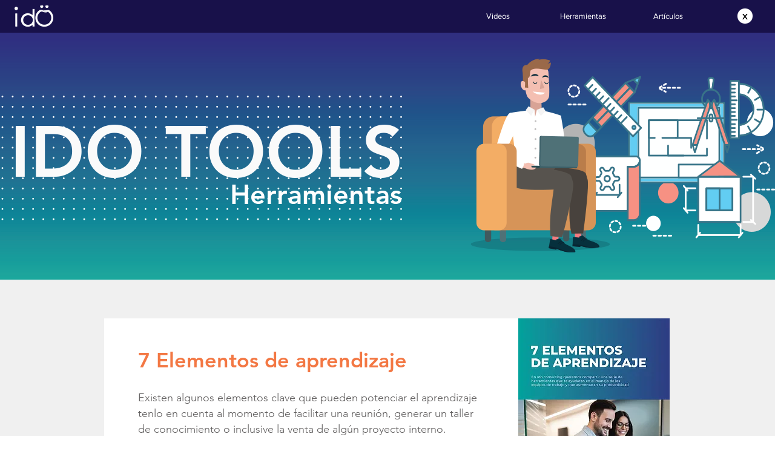

--- FILE ---
content_type: text/html; charset=UTF-8
request_url: https://www.ido-consulting.com/copia-de-tools-videos
body_size: 108466
content:
<!DOCTYPE html>
<html lang="es">
<head>
  
  <!-- SEO Tags -->
  <title>TOOLS HERRAMIENTAS | Misitio</title>
  <link rel="canonical" href="https://www.ido-consulting.com/copia-de-tools-videos"/>
  <meta property="og:title" content="TOOLS HERRAMIENTAS | Misitio"/>
  <meta property="og:url" content="https://www.ido-consulting.com/copia-de-tools-videos"/>
  <meta property="og:site_name" content="Misitio"/>
  <meta property="og:type" content="website"/>
  <link rel="alternate" href="https://www.ido-consulting.com/copia-de-tools-videos" hreflang="x-default"/>
  <link rel="alternate" href="https://www.ido-consulting.com/copia-de-tools-videos" hreflang="es-co"/>
  <meta name="google-site-verification" content="xNatAP98iamPz1nc8Q8NQIjHY3-cLi_FicVtkJmh1vA"/>
  <meta name="twitter:card" content="summary_large_image"/>
  <meta name="twitter:title" content="TOOLS HERRAMIENTAS | Misitio"/>

  
  <meta charset='utf-8'>
  <meta name="viewport" content="width=device-width, initial-scale=1" id="wixDesktopViewport" />
  <meta http-equiv="X-UA-Compatible" content="IE=edge">
  <meta name="generator" content="Wix.com Website Builder"/>

  <link rel="icon" sizes="192x192" href="https://static.parastorage.com/client/pfavico.ico" type="image/x-icon"/>
  <link rel="shortcut icon" href="https://static.parastorage.com/client/pfavico.ico" type="image/x-icon"/>
  <link rel="apple-touch-icon" href="https://static.parastorage.com/client/pfavico.ico" type="image/x-icon"/>

  <!-- Safari Pinned Tab Icon -->
  <!-- <link rel="mask-icon" href="https://static.parastorage.com/client/pfavico.ico"> -->

  <!-- Original trials -->
  


  <!-- Segmenter Polyfill -->
  <script>
    if (!window.Intl || !window.Intl.Segmenter) {
      (function() {
        var script = document.createElement('script');
        script.src = 'https://static.parastorage.com/unpkg/@formatjs/intl-segmenter@11.7.10/polyfill.iife.js';
        document.head.appendChild(script);
      })();
    }
  </script>

  <!-- Legacy Polyfills -->
  <script nomodule="" src="https://static.parastorage.com/unpkg/core-js-bundle@3.2.1/minified.js"></script>
  <script nomodule="" src="https://static.parastorage.com/unpkg/focus-within-polyfill@5.0.9/dist/focus-within-polyfill.js"></script>

  <!-- Performance API Polyfills -->
  <script>
  (function () {
    var noop = function noop() {};
    if ("performance" in window === false) {
      window.performance = {};
    }
    window.performance.mark = performance.mark || noop;
    window.performance.measure = performance.measure || noop;
    if ("now" in window.performance === false) {
      var nowOffset = Date.now();
      if (performance.timing && performance.timing.navigationStart) {
        nowOffset = performance.timing.navigationStart;
      }
      window.performance.now = function now() {
        return Date.now() - nowOffset;
      };
    }
  })();
  </script>

  <!-- Globals Definitions -->
  <script>
    (function () {
      var now = Date.now()
      window.initialTimestamps = {
        initialTimestamp: now,
        initialRequestTimestamp: Math.round(performance.timeOrigin ? performance.timeOrigin : now - performance.now())
      }

      window.thunderboltTag = "QA_READY"
      window.thunderboltVersion = "1.16713.0"
    })();
  </script>

  <!-- Essential Viewer Model -->
  <script type="application/json" id="wix-essential-viewer-model">{"fleetConfig":{"fleetName":"thunderbolt-seo-renderer-gradual","type":"Rollout","code":1},"mode":{"qa":false,"enableTestApi":false,"debug":false,"ssrIndicator":false,"ssrOnly":false,"siteAssetsFallback":"enable","versionIndicator":false},"componentsLibrariesTopology":[{"artifactId":"editor-elements","namespace":"wixui","url":"https:\/\/static.parastorage.com\/services\/editor-elements\/1.14800.0"},{"artifactId":"editor-elements","namespace":"dsgnsys","url":"https:\/\/static.parastorage.com\/services\/editor-elements\/1.14800.0"}],"siteFeaturesConfigs":{"sessionManager":{"isRunningInDifferentSiteContext":false}},"language":{"userLanguage":"es"},"siteAssets":{"clientTopology":{"mediaRootUrl":"https:\/\/static.wixstatic.com","staticMediaUrl":"https:\/\/static.wixstatic.com\/media","moduleRepoUrl":"https:\/\/static.parastorage.com\/unpkg","fileRepoUrl":"https:\/\/static.parastorage.com\/services","viewerAppsUrl":"https:\/\/viewer-apps.parastorage.com","viewerAssetsUrl":"https:\/\/viewer-assets.parastorage.com","siteAssetsUrl":"https:\/\/siteassets.parastorage.com","pageJsonServerUrls":["https:\/\/pages.parastorage.com","https:\/\/staticorigin.wixstatic.com","https:\/\/www.ido-consulting.com","https:\/\/fallback.wix.com\/wix-html-editor-pages-webapp\/page"],"pathOfTBModulesInFileRepoForFallback":"wix-thunderbolt\/dist\/"}},"siteFeatures":["accessibility","appMonitoring","assetsLoader","builderContextProviders","builderModuleLoader","businessLogger","captcha","clickHandlerRegistrar","commonConfig","componentsLoader","componentsRegistry","consentPolicy","cookiesManager","cyclicTabbing","domSelectors","environmentWixCodeSdk","environment","locationWixCodeSdk","mpaNavigation","multilingual","navigationManager","navigationPhases","ooi","pages","panorama","passwordProtectedPage","protectedPages","renderer","reporter","router","scrollRestoration","seoWixCodeSdk","seo","sessionManager","siteMembersWixCodeSdk","siteMembers","siteScrollBlocker","siteWixCodeSdk","speculationRules","ssrCache","stores","structureApi","thunderboltInitializer","tpaCommons","translations","usedPlatformApis","warmupData","windowMessageRegistrar","windowWixCodeSdk","wixEmbedsApi","componentsReact","platform"],"site":{"externalBaseUrl":"https:\/\/www.ido-consulting.com","isSEO":true},"media":{"staticMediaUrl":"https:\/\/static.wixstatic.com\/media","mediaRootUrl":"https:\/\/static.wixstatic.com\/","staticVideoUrl":"https:\/\/video.wixstatic.com\/"},"requestUrl":"https:\/\/www.ido-consulting.com\/copia-de-tools-videos","rollout":{"siteAssetsVersionsRollout":false,"isDACRollout":0,"isTBRollout":true},"commonConfig":{"brand":"wix","host":"VIEWER","bsi":"","consentPolicy":{},"consentPolicyHeader":{},"siteRevision":"925","renderingFlow":"NONE","language":"es","locale":"es-co"},"interactionSampleRatio":0.01,"dynamicModelUrl":"https:\/\/www.ido-consulting.com\/_api\/v2\/dynamicmodel","accessTokensUrl":"https:\/\/www.ido-consulting.com\/_api\/v1\/access-tokens","isExcludedFromSecurityExperiments":false,"experiments":{"specs.thunderbolt.hardenFetchAndXHR":true,"specs.thunderbolt.securityExperiments":true}}</script>
  <script>window.viewerModel = JSON.parse(document.getElementById('wix-essential-viewer-model').textContent)</script>

  <script>
    window.commonConfig = viewerModel.commonConfig
  </script>

  
  <!-- BEGIN handleAccessTokens bundle -->

  <script data-url="https://static.parastorage.com/services/wix-thunderbolt/dist/handleAccessTokens.inline.4f2f9a53.bundle.min.js">(()=>{"use strict";function e(e){let{context:o,property:r,value:n,enumerable:i=!0}=e,c=e.get,l=e.set;if(!r||void 0===n&&!c&&!l)return new Error("property and value are required");let a=o||globalThis,s=a?.[r],u={};if(void 0!==n)u.value=n;else{if(c){let e=t(c);e&&(u.get=e)}if(l){let e=t(l);e&&(u.set=e)}}let p={...u,enumerable:i||!1,configurable:!1};void 0!==n&&(p.writable=!1);try{Object.defineProperty(a,r,p)}catch(e){return e instanceof TypeError?s:e}return s}function t(e,t){return"function"==typeof e?e:!0===e?.async&&"function"==typeof e.func?t?async function(t){return e.func(t)}:async function(){return e.func()}:"function"==typeof e?.func?e.func:void 0}try{e({property:"strictDefine",value:e})}catch{}try{e({property:"defineStrictObject",value:r})}catch{}try{e({property:"defineStrictMethod",value:n})}catch{}var o=["toString","toLocaleString","valueOf","constructor","prototype"];function r(t){let{context:n,property:c,propertiesToExclude:l=[],skipPrototype:a=!1,hardenPrototypePropertiesToExclude:s=[]}=t;if(!c)return new Error("property is required");let u=(n||globalThis)[c],p={},f=i(n,c);u&&("object"==typeof u||"function"==typeof u)&&Reflect.ownKeys(u).forEach(t=>{if(!l.includes(t)&&!o.includes(t)){let o=i(u,t);if(o&&(o.writable||o.configurable)){let{value:r,get:n,set:i,enumerable:c=!1}=o,l={};void 0!==r?l.value=r:n?l.get=n:i&&(l.set=i);try{let o=e({context:u,property:t,...l,enumerable:c});p[t]=o}catch(e){if(!(e instanceof TypeError))throw e;try{p[t]=o.value||o.get||o.set}catch{}}}}});let d={originalObject:u,originalProperties:p};if(!a&&void 0!==u?.prototype){let e=r({context:u,property:"prototype",propertiesToExclude:s,skipPrototype:!0});e instanceof Error||(d.originalPrototype=e?.originalObject,d.originalPrototypeProperties=e?.originalProperties)}return e({context:n,property:c,value:u,enumerable:f?.enumerable}),d}function n(t,o){let r=(o||globalThis)[t],n=i(o||globalThis,t);return r&&n&&(n.writable||n.configurable)?(Object.freeze(r),e({context:globalThis,property:t,value:r})):r}function i(e,t){if(e&&t)try{return Reflect.getOwnPropertyDescriptor(e,t)}catch{return}}function c(e){if("string"!=typeof e)return e;try{return decodeURIComponent(e).toLowerCase().trim()}catch{return e.toLowerCase().trim()}}function l(e,t){let o="";if("string"==typeof e)o=e.split("=")[0]?.trim()||"";else{if(!e||"string"!=typeof e.name)return!1;o=e.name}return t.has(c(o)||"")}function a(e,t){let o;return o="string"==typeof e?e.split(";").map(e=>e.trim()).filter(e=>e.length>0):e||[],o.filter(e=>!l(e,t))}var s=null;function u(){return null===s&&(s=typeof Document>"u"?void 0:Object.getOwnPropertyDescriptor(Document.prototype,"cookie")),s}function p(t,o){if(!globalThis?.cookieStore)return;let r=globalThis.cookieStore.get.bind(globalThis.cookieStore),n=globalThis.cookieStore.getAll.bind(globalThis.cookieStore),i=globalThis.cookieStore.set.bind(globalThis.cookieStore),c=globalThis.cookieStore.delete.bind(globalThis.cookieStore);return e({context:globalThis.CookieStore.prototype,property:"get",value:async function(e){return l(("string"==typeof e?e:e.name)||"",t)?null:r.call(this,e)},enumerable:!0}),e({context:globalThis.CookieStore.prototype,property:"getAll",value:async function(){return a(await n.apply(this,Array.from(arguments)),t)},enumerable:!0}),e({context:globalThis.CookieStore.prototype,property:"set",value:async function(){let e=Array.from(arguments);if(!l(1===e.length?e[0].name:e[0],t))return i.apply(this,e);o&&console.warn(o)},enumerable:!0}),e({context:globalThis.CookieStore.prototype,property:"delete",value:async function(){let e=Array.from(arguments);if(!l(1===e.length?e[0].name:e[0],t))return c.apply(this,e)},enumerable:!0}),e({context:globalThis.cookieStore,property:"prototype",value:globalThis.CookieStore.prototype,enumerable:!1}),e({context:globalThis,property:"cookieStore",value:globalThis.cookieStore,enumerable:!0}),{get:r,getAll:n,set:i,delete:c}}var f=["TextEncoder","TextDecoder","XMLHttpRequestEventTarget","EventTarget","URL","JSON","Reflect","Object","Array","Map","Set","WeakMap","WeakSet","Promise","Symbol","Error"],d=["addEventListener","removeEventListener","dispatchEvent","encodeURI","encodeURIComponent","decodeURI","decodeURIComponent"];const y=(e,t)=>{try{const o=t?t.get.call(document):document.cookie;return o.split(";").map(e=>e.trim()).filter(t=>t?.startsWith(e))[0]?.split("=")[1]}catch(e){return""}},g=(e="",t="",o="/")=>`${e}=; ${t?`domain=${t};`:""} max-age=0; path=${o}; expires=Thu, 01 Jan 1970 00:00:01 GMT`;function m(){(function(){if("undefined"!=typeof window){const e=performance.getEntriesByType("navigation")[0];return"back_forward"===(e?.type||"")}return!1})()&&function(){const{counter:e}=function(){const e=b("getItem");if(e){const[t,o]=e.split("-"),r=o?parseInt(o,10):0;if(r>=3){const e=t?Number(t):0;if(Date.now()-e>6e4)return{counter:0}}return{counter:r}}return{counter:0}}();e<3?(!function(e=1){b("setItem",`${Date.now()}-${e}`)}(e+1),window.location.reload()):console.error("ATS: Max reload attempts reached")}()}function b(e,t){try{return sessionStorage[e]("reload",t||"")}catch(e){console.error("ATS: Error calling sessionStorage:",e)}}const h="client-session-bind",v="sec-fetch-unsupported",{experiments:w}=window.viewerModel,T=[h,"client-binding",v,"svSession","smSession","server-session-bind","wixSession2","wixSession3"].map(e=>e.toLowerCase()),{cookie:S}=function(t,o){let r=new Set(t);return e({context:document,property:"cookie",set:{func:e=>function(e,t,o,r){let n=u(),i=c(t.split(";")[0]||"")||"";[...o].every(e=>!i.startsWith(e.toLowerCase()))&&n?.set?n.set.call(e,t):r&&console.warn(r)}(document,e,r,o)},get:{func:()=>function(e,t){let o=u();if(!o?.get)throw new Error("Cookie descriptor or getter not available");return a(o.get.call(e),t).join("; ")}(document,r)},enumerable:!0}),{cookieStore:p(r,o),cookie:u()}}(T),k="tbReady",x="security_overrideGlobals",{experiments:E,siteFeaturesConfigs:C,accessTokensUrl:P}=window.viewerModel,R=P,M={},O=(()=>{const e=y(h,S);if(w["specs.thunderbolt.browserCacheReload"]){y(v,S)||e?b("removeItem"):m()}return(()=>{const e=g(h),t=g(h,location.hostname);S.set.call(document,e),S.set.call(document,t)})(),e})();O&&(M["client-binding"]=O);const D=fetch;addEventListener(k,function e(t){const{logger:o}=t.detail;try{window.tb.init({fetch:D,fetchHeaders:M})}catch(e){const t=new Error("TB003");o.meter(`${x}_${t.message}`,{paramsOverrides:{errorType:x,eventString:t.message}}),window?.viewerModel?.mode.debug&&console.error(e)}finally{removeEventListener(k,e)}}),E["specs.thunderbolt.hardenFetchAndXHR"]||(window.fetchDynamicModel=()=>C.sessionManager.isRunningInDifferentSiteContext?Promise.resolve({}):fetch(R,{credentials:"same-origin",headers:M}).then(function(e){if(!e.ok)throw new Error(`[${e.status}]${e.statusText}`);return e.json()}),window.dynamicModelPromise=window.fetchDynamicModel())})();
//# sourceMappingURL=https://static.parastorage.com/services/wix-thunderbolt/dist/handleAccessTokens.inline.4f2f9a53.bundle.min.js.map</script>

<!-- END handleAccessTokens bundle -->

<!-- BEGIN overrideGlobals bundle -->

<script data-url="https://static.parastorage.com/services/wix-thunderbolt/dist/overrideGlobals.inline.ec13bfcf.bundle.min.js">(()=>{"use strict";function e(e){let{context:r,property:o,value:n,enumerable:i=!0}=e,c=e.get,a=e.set;if(!o||void 0===n&&!c&&!a)return new Error("property and value are required");let l=r||globalThis,u=l?.[o],s={};if(void 0!==n)s.value=n;else{if(c){let e=t(c);e&&(s.get=e)}if(a){let e=t(a);e&&(s.set=e)}}let p={...s,enumerable:i||!1,configurable:!1};void 0!==n&&(p.writable=!1);try{Object.defineProperty(l,o,p)}catch(e){return e instanceof TypeError?u:e}return u}function t(e,t){return"function"==typeof e?e:!0===e?.async&&"function"==typeof e.func?t?async function(t){return e.func(t)}:async function(){return e.func()}:"function"==typeof e?.func?e.func:void 0}try{e({property:"strictDefine",value:e})}catch{}try{e({property:"defineStrictObject",value:o})}catch{}try{e({property:"defineStrictMethod",value:n})}catch{}var r=["toString","toLocaleString","valueOf","constructor","prototype"];function o(t){let{context:n,property:c,propertiesToExclude:a=[],skipPrototype:l=!1,hardenPrototypePropertiesToExclude:u=[]}=t;if(!c)return new Error("property is required");let s=(n||globalThis)[c],p={},f=i(n,c);s&&("object"==typeof s||"function"==typeof s)&&Reflect.ownKeys(s).forEach(t=>{if(!a.includes(t)&&!r.includes(t)){let r=i(s,t);if(r&&(r.writable||r.configurable)){let{value:o,get:n,set:i,enumerable:c=!1}=r,a={};void 0!==o?a.value=o:n?a.get=n:i&&(a.set=i);try{let r=e({context:s,property:t,...a,enumerable:c});p[t]=r}catch(e){if(!(e instanceof TypeError))throw e;try{p[t]=r.value||r.get||r.set}catch{}}}}});let d={originalObject:s,originalProperties:p};if(!l&&void 0!==s?.prototype){let e=o({context:s,property:"prototype",propertiesToExclude:u,skipPrototype:!0});e instanceof Error||(d.originalPrototype=e?.originalObject,d.originalPrototypeProperties=e?.originalProperties)}return e({context:n,property:c,value:s,enumerable:f?.enumerable}),d}function n(t,r){let o=(r||globalThis)[t],n=i(r||globalThis,t);return o&&n&&(n.writable||n.configurable)?(Object.freeze(o),e({context:globalThis,property:t,value:o})):o}function i(e,t){if(e&&t)try{return Reflect.getOwnPropertyDescriptor(e,t)}catch{return}}function c(e){if("string"!=typeof e)return e;try{return decodeURIComponent(e).toLowerCase().trim()}catch{return e.toLowerCase().trim()}}function a(e,t){return e instanceof Headers?e.forEach((r,o)=>{l(o,t)||e.delete(o)}):Object.keys(e).forEach(r=>{l(r,t)||delete e[r]}),e}function l(e,t){return!t.has(c(e)||"")}function u(e,t){let r=!0,o=function(e){let t,r;if(globalThis.Request&&e instanceof Request)t=e.url;else{if("function"!=typeof e?.toString)throw new Error("Unsupported type for url");t=e.toString()}try{return new URL(t).pathname}catch{return r=t.replace(/#.+/gi,"").split("?").shift(),r.startsWith("/")?r:`/${r}`}}(e),n=c(o);return n&&t.some(e=>n.includes(e))&&(r=!1),r}function s(t,r,o){let n=fetch,i=XMLHttpRequest,c=new Set(r);function s(){let e=new i,r=e.open,n=e.setRequestHeader;return e.open=function(){let n=Array.from(arguments),i=n[1];if(n.length<2||u(i,t))return r.apply(e,n);throw new Error(o||`Request not allowed for path ${i}`)},e.setRequestHeader=function(t,r){l(decodeURIComponent(t),c)&&n.call(e,t,r)},e}return e({property:"fetch",value:function(){let e=function(e,t){return globalThis.Request&&e[0]instanceof Request&&e[0]?.headers?a(e[0].headers,t):e[1]?.headers&&a(e[1].headers,t),e}(arguments,c);return u(arguments[0],t)?n.apply(globalThis,Array.from(e)):new Promise((e,t)=>{t(new Error(o||`Request not allowed for path ${arguments[0]}`))})},enumerable:!0}),e({property:"XMLHttpRequest",value:s,enumerable:!0}),Object.keys(i).forEach(e=>{s[e]=i[e]}),{fetch:n,XMLHttpRequest:i}}var p=["TextEncoder","TextDecoder","XMLHttpRequestEventTarget","EventTarget","URL","JSON","Reflect","Object","Array","Map","Set","WeakMap","WeakSet","Promise","Symbol","Error"],f=["addEventListener","removeEventListener","dispatchEvent","encodeURI","encodeURIComponent","decodeURI","decodeURIComponent"];const d=function(){let t=globalThis.open,r=document.open;function o(e,r,o){let n="string"!=typeof e,i=t.call(window,e,r,o);return n||e&&function(e){return e.startsWith("//")&&/(?:[a-z0-9](?:[a-z0-9-]{0,61}[a-z0-9])?\.)+[a-z0-9][a-z0-9-]{0,61}[a-z0-9]/g.test(`${location.protocol}:${e}`)&&(e=`${location.protocol}${e}`),!e.startsWith("http")||new URL(e).hostname===location.hostname}(e)?{}:i}return e({property:"open",value:o,context:globalThis,enumerable:!0}),e({property:"open",value:function(e,t,n){return e?o(e,t,n):r.call(document,e||"",t||"",n||"")},context:document,enumerable:!0}),{open:t,documentOpen:r}},y=function(){let t=document.createElement,r=Element.prototype.setAttribute,o=Element.prototype.setAttributeNS;return e({property:"createElement",context:document,value:function(n,i){let a=t.call(document,n,i);if("iframe"===c(n)){e({property:"srcdoc",context:a,get:()=>"",set:()=>{console.warn("`srcdoc` is not allowed in iframe elements.")}});let t=function(e,t){"srcdoc"!==e.toLowerCase()?r.call(a,e,t):console.warn("`srcdoc` attribute is not allowed to be set.")},n=function(e,t,r){"srcdoc"!==t.toLowerCase()?o.call(a,e,t,r):console.warn("`srcdoc` attribute is not allowed to be set.")};a.setAttribute=t,a.setAttributeNS=n}return a},enumerable:!0}),{createElement:t,setAttribute:r,setAttributeNS:o}},m=["client-binding"],b=["/_api/v1/access-tokens","/_api/v2/dynamicmodel","/_api/one-app-session-web/v3/businesses"],h=function(){let t=setTimeout,r=setInterval;return o("setTimeout",0,globalThis),o("setInterval",0,globalThis),{setTimeout:t,setInterval:r};function o(t,r,o){let n=o||globalThis,i=n[t];if(!i||"function"!=typeof i)throw new Error(`Function ${t} not found or is not a function`);e({property:t,value:function(){let e=Array.from(arguments);if("string"!=typeof e[r])return i.apply(n,e);console.warn(`Calling ${t} with a String Argument at index ${r} is not allowed`)},context:o,enumerable:!0})}},v=function(){if(navigator&&"serviceWorker"in navigator){let t=navigator.serviceWorker.register;return e({context:navigator.serviceWorker,property:"register",value:function(){console.log("Service worker registration is not allowed")},enumerable:!0}),{register:t}}return{}};performance.mark("overrideGlobals started");const{isExcludedFromSecurityExperiments:g,experiments:w}=window.viewerModel,E=!g&&w["specs.thunderbolt.securityExperiments"];try{d(),E&&y(),w["specs.thunderbolt.hardenFetchAndXHR"]&&E&&s(b,m),v(),(e=>{let t=[],r=[];r=r.concat(["TextEncoder","TextDecoder"]),e&&(r=r.concat(["XMLHttpRequestEventTarget","EventTarget"])),r=r.concat(["URL","JSON"]),e&&(t=t.concat(["addEventListener","removeEventListener"])),t=t.concat(["encodeURI","encodeURIComponent","decodeURI","decodeURIComponent"]),r=r.concat(["String","Number"]),e&&r.push("Object"),r=r.concat(["Reflect"]),t.forEach(e=>{n(e),["addEventListener","removeEventListener"].includes(e)&&n(e,document)}),r.forEach(e=>{o({property:e})})})(E),E&&h()}catch(e){window?.viewerModel?.mode.debug&&console.error(e);const t=new Error("TB006");window.fedops?.reportError(t,"security_overrideGlobals"),window.Sentry?window.Sentry.captureException(t):globalThis.defineStrictProperty("sentryBuffer",[t],window,!1)}performance.mark("overrideGlobals ended")})();
//# sourceMappingURL=https://static.parastorage.com/services/wix-thunderbolt/dist/overrideGlobals.inline.ec13bfcf.bundle.min.js.map</script>

<!-- END overrideGlobals bundle -->


  
  <script>
    window.commonConfig = viewerModel.commonConfig

	
  </script>

  <!-- Initial CSS -->
  <style data-url="https://static.parastorage.com/services/wix-thunderbolt/dist/main.347af09f.min.css">@keyframes slide-horizontal-new{0%{transform:translateX(100%)}}@keyframes slide-horizontal-old{80%{opacity:1}to{opacity:0;transform:translateX(-100%)}}@keyframes slide-vertical-new{0%{transform:translateY(-100%)}}@keyframes slide-vertical-old{80%{opacity:1}to{opacity:0;transform:translateY(100%)}}@keyframes out-in-new{0%{opacity:0}}@keyframes out-in-old{to{opacity:0}}:root:active-view-transition{view-transition-name:none}::view-transition{pointer-events:none}:root:active-view-transition::view-transition-new(page-group),:root:active-view-transition::view-transition-old(page-group){animation-duration:.6s;cursor:wait;pointer-events:all}:root:active-view-transition-type(SlideHorizontal)::view-transition-old(page-group){animation:slide-horizontal-old .6s cubic-bezier(.83,0,.17,1) forwards;mix-blend-mode:normal}:root:active-view-transition-type(SlideHorizontal)::view-transition-new(page-group){animation:slide-horizontal-new .6s cubic-bezier(.83,0,.17,1) backwards;mix-blend-mode:normal}:root:active-view-transition-type(SlideVertical)::view-transition-old(page-group){animation:slide-vertical-old .6s cubic-bezier(.83,0,.17,1) forwards;mix-blend-mode:normal}:root:active-view-transition-type(SlideVertical)::view-transition-new(page-group){animation:slide-vertical-new .6s cubic-bezier(.83,0,.17,1) backwards;mix-blend-mode:normal}:root:active-view-transition-type(OutIn)::view-transition-old(page-group){animation:out-in-old .35s cubic-bezier(.22,1,.36,1) forwards}:root:active-view-transition-type(OutIn)::view-transition-new(page-group){animation:out-in-new .35s cubic-bezier(.64,0,.78,0) .35s backwards}@media(prefers-reduced-motion:reduce){::view-transition-group(*),::view-transition-new(*),::view-transition-old(*){animation:none!important}}body,html{background:transparent;border:0;margin:0;outline:0;padding:0;vertical-align:baseline}body{--scrollbar-width:0px;font-family:Arial,Helvetica,sans-serif;font-size:10px}body,html{height:100%}body{overflow-x:auto;overflow-y:scroll}body:not(.responsive) #site-root{min-width:var(--site-width);width:100%}body:not([data-js-loaded]) [data-hide-prejs]{visibility:hidden}interact-element{display:contents}#SITE_CONTAINER{position:relative}:root{--one-unit:1vw;--section-max-width:9999px;--spx-stopper-max:9999px;--spx-stopper-min:0px;--browser-zoom:1}@supports(-webkit-appearance:none) and (stroke-color:transparent){:root{--safari-sticky-fix:opacity;--experimental-safari-sticky-fix:translateZ(0)}}@supports(container-type:inline-size){:root{--one-unit:1cqw}}[id^=oldHoverBox-]{mix-blend-mode:plus-lighter;transition:opacity .5s ease,visibility .5s ease}[data-mesh-id$=inlineContent-gridContainer]:has(>[id^=oldHoverBox-]){isolation:isolate}</style>
<style data-url="https://static.parastorage.com/services/wix-thunderbolt/dist/main.renderer.9cb0985f.min.css">a,abbr,acronym,address,applet,b,big,blockquote,button,caption,center,cite,code,dd,del,dfn,div,dl,dt,em,fieldset,font,footer,form,h1,h2,h3,h4,h5,h6,header,i,iframe,img,ins,kbd,label,legend,li,nav,object,ol,p,pre,q,s,samp,section,small,span,strike,strong,sub,sup,table,tbody,td,tfoot,th,thead,title,tr,tt,u,ul,var{background:transparent;border:0;margin:0;outline:0;padding:0;vertical-align:baseline}input,select,textarea{box-sizing:border-box;font-family:Helvetica,Arial,sans-serif}ol,ul{list-style:none}blockquote,q{quotes:none}ins{text-decoration:none}del{text-decoration:line-through}table{border-collapse:collapse;border-spacing:0}a{cursor:pointer;text-decoration:none}.testStyles{overflow-y:hidden}.reset-button{-webkit-appearance:none;background:none;border:0;color:inherit;font:inherit;line-height:normal;outline:0;overflow:visible;padding:0;-webkit-user-select:none;-moz-user-select:none;-ms-user-select:none}:focus{outline:none}body.device-mobile-optimized:not(.disable-site-overflow){overflow-x:hidden;overflow-y:scroll}body.device-mobile-optimized:not(.responsive) #SITE_CONTAINER{margin-left:auto;margin-right:auto;overflow-x:visible;position:relative;width:320px}body.device-mobile-optimized:not(.responsive):not(.blockSiteScrolling) #SITE_CONTAINER{margin-top:0}body.device-mobile-optimized>*{max-width:100%!important}body.device-mobile-optimized #site-root{overflow-x:hidden;overflow-y:hidden}@supports(overflow:clip){body.device-mobile-optimized #site-root{overflow-x:clip;overflow-y:clip}}body.device-mobile-non-optimized #SITE_CONTAINER #site-root{overflow-x:clip;overflow-y:clip}body.device-mobile-non-optimized.fullScreenMode{background-color:#5f6360}body.device-mobile-non-optimized.fullScreenMode #MOBILE_ACTIONS_MENU,body.device-mobile-non-optimized.fullScreenMode #SITE_BACKGROUND,body.device-mobile-non-optimized.fullScreenMode #site-root,body.fullScreenMode #WIX_ADS{visibility:hidden}body.fullScreenMode{overflow-x:hidden!important;overflow-y:hidden!important}body.fullScreenMode.device-mobile-optimized #TINY_MENU{opacity:0;pointer-events:none}body.fullScreenMode-scrollable.device-mobile-optimized{overflow-x:hidden!important;overflow-y:auto!important}body.fullScreenMode-scrollable.device-mobile-optimized #masterPage,body.fullScreenMode-scrollable.device-mobile-optimized #site-root{overflow-x:hidden!important;overflow-y:hidden!important}body.fullScreenMode-scrollable.device-mobile-optimized #SITE_BACKGROUND,body.fullScreenMode-scrollable.device-mobile-optimized #masterPage{height:auto!important}body.fullScreenMode-scrollable.device-mobile-optimized #masterPage.mesh-layout{height:0!important}body.blockSiteScrolling,body.siteScrollingBlocked{position:fixed;width:100%}body.blockSiteScrolling #SITE_CONTAINER{margin-top:calc(var(--blocked-site-scroll-margin-top)*-1)}#site-root{margin:0 auto;min-height:100%;position:relative;top:var(--wix-ads-height)}#site-root img:not([src]){visibility:hidden}#site-root svg img:not([src]){visibility:visible}.auto-generated-link{color:inherit}#SCROLL_TO_BOTTOM,#SCROLL_TO_TOP{height:0}.has-click-trigger{cursor:pointer}.fullScreenOverlay{bottom:0;display:flex;justify-content:center;left:0;overflow-y:hidden;position:fixed;right:0;top:-60px;z-index:1005}.fullScreenOverlay>.fullScreenOverlayContent{bottom:0;left:0;margin:0 auto;overflow:hidden;position:absolute;right:0;top:60px;transform:translateZ(0)}[data-mesh-id$=centeredContent],[data-mesh-id$=form],[data-mesh-id$=inlineContent]{pointer-events:none;position:relative}[data-mesh-id$=-gridWrapper],[data-mesh-id$=-rotated-wrapper]{pointer-events:none}[data-mesh-id$=-gridContainer]>*,[data-mesh-id$=-rotated-wrapper]>*,[data-mesh-id$=inlineContent]>:not([data-mesh-id$=-gridContainer]){pointer-events:auto}.device-mobile-optimized #masterPage.mesh-layout #SOSP_CONTAINER_CUSTOM_ID{grid-area:2/1/3/2;-ms-grid-row:2;position:relative}#masterPage.mesh-layout{-ms-grid-rows:max-content max-content min-content max-content;-ms-grid-columns:100%;align-items:start;display:-ms-grid;display:grid;grid-template-columns:100%;grid-template-rows:max-content max-content min-content max-content;justify-content:stretch}#masterPage.mesh-layout #PAGES_CONTAINER,#masterPage.mesh-layout #SITE_FOOTER-placeholder,#masterPage.mesh-layout #SITE_FOOTER_WRAPPER,#masterPage.mesh-layout #SITE_HEADER-placeholder,#masterPage.mesh-layout #SITE_HEADER_WRAPPER,#masterPage.mesh-layout #SOSP_CONTAINER_CUSTOM_ID[data-state~=mobileView],#masterPage.mesh-layout #soapAfterPagesContainer,#masterPage.mesh-layout #soapBeforePagesContainer{-ms-grid-row-align:start;-ms-grid-column-align:start;-ms-grid-column:1}#masterPage.mesh-layout #SITE_HEADER-placeholder,#masterPage.mesh-layout #SITE_HEADER_WRAPPER{grid-area:1/1/2/2;-ms-grid-row:1}#masterPage.mesh-layout #PAGES_CONTAINER,#masterPage.mesh-layout #soapAfterPagesContainer,#masterPage.mesh-layout #soapBeforePagesContainer{grid-area:3/1/4/2;-ms-grid-row:3}#masterPage.mesh-layout #soapAfterPagesContainer,#masterPage.mesh-layout #soapBeforePagesContainer{width:100%}#masterPage.mesh-layout #PAGES_CONTAINER{align-self:stretch}#masterPage.mesh-layout main#PAGES_CONTAINER{display:block}#masterPage.mesh-layout #SITE_FOOTER-placeholder,#masterPage.mesh-layout #SITE_FOOTER_WRAPPER{grid-area:4/1/5/2;-ms-grid-row:4}#masterPage.mesh-layout #SITE_PAGES,#masterPage.mesh-layout [data-mesh-id=PAGES_CONTAINERcenteredContent],#masterPage.mesh-layout [data-mesh-id=PAGES_CONTAINERinlineContent]{height:100%}#masterPage.mesh-layout.desktop>*{width:100%}#masterPage.mesh-layout #PAGES_CONTAINER,#masterPage.mesh-layout #SITE_FOOTER,#masterPage.mesh-layout #SITE_FOOTER_WRAPPER,#masterPage.mesh-layout #SITE_HEADER,#masterPage.mesh-layout #SITE_HEADER_WRAPPER,#masterPage.mesh-layout #SITE_PAGES,#masterPage.mesh-layout #masterPageinlineContent{position:relative}#masterPage.mesh-layout #SITE_HEADER{grid-area:1/1/2/2}#masterPage.mesh-layout #SITE_FOOTER{grid-area:4/1/5/2}#masterPage.mesh-layout.overflow-x-clip #SITE_FOOTER,#masterPage.mesh-layout.overflow-x-clip #SITE_HEADER{overflow-x:clip}[data-z-counter]{z-index:0}[data-z-counter="0"]{z-index:auto}.wixSiteProperties{-webkit-font-smoothing:antialiased;-moz-osx-font-smoothing:grayscale}:root{--wst-button-color-fill-primary:rgb(var(--color_48));--wst-button-color-border-primary:rgb(var(--color_49));--wst-button-color-text-primary:rgb(var(--color_50));--wst-button-color-fill-primary-hover:rgb(var(--color_51));--wst-button-color-border-primary-hover:rgb(var(--color_52));--wst-button-color-text-primary-hover:rgb(var(--color_53));--wst-button-color-fill-primary-disabled:rgb(var(--color_54));--wst-button-color-border-primary-disabled:rgb(var(--color_55));--wst-button-color-text-primary-disabled:rgb(var(--color_56));--wst-button-color-fill-secondary:rgb(var(--color_57));--wst-button-color-border-secondary:rgb(var(--color_58));--wst-button-color-text-secondary:rgb(var(--color_59));--wst-button-color-fill-secondary-hover:rgb(var(--color_60));--wst-button-color-border-secondary-hover:rgb(var(--color_61));--wst-button-color-text-secondary-hover:rgb(var(--color_62));--wst-button-color-fill-secondary-disabled:rgb(var(--color_63));--wst-button-color-border-secondary-disabled:rgb(var(--color_64));--wst-button-color-text-secondary-disabled:rgb(var(--color_65));--wst-color-fill-base-1:rgb(var(--color_36));--wst-color-fill-base-2:rgb(var(--color_37));--wst-color-fill-base-shade-1:rgb(var(--color_38));--wst-color-fill-base-shade-2:rgb(var(--color_39));--wst-color-fill-base-shade-3:rgb(var(--color_40));--wst-color-fill-accent-1:rgb(var(--color_41));--wst-color-fill-accent-2:rgb(var(--color_42));--wst-color-fill-accent-3:rgb(var(--color_43));--wst-color-fill-accent-4:rgb(var(--color_44));--wst-color-fill-background-primary:rgb(var(--color_11));--wst-color-fill-background-secondary:rgb(var(--color_12));--wst-color-text-primary:rgb(var(--color_15));--wst-color-text-secondary:rgb(var(--color_14));--wst-color-action:rgb(var(--color_18));--wst-color-disabled:rgb(var(--color_39));--wst-color-title:rgb(var(--color_45));--wst-color-subtitle:rgb(var(--color_46));--wst-color-line:rgb(var(--color_47));--wst-font-style-h2:var(--font_2);--wst-font-style-h3:var(--font_3);--wst-font-style-h4:var(--font_4);--wst-font-style-h5:var(--font_5);--wst-font-style-h6:var(--font_6);--wst-font-style-body-large:var(--font_7);--wst-font-style-body-medium:var(--font_8);--wst-font-style-body-small:var(--font_9);--wst-font-style-body-x-small:var(--font_10);--wst-color-custom-1:rgb(var(--color_13));--wst-color-custom-2:rgb(var(--color_16));--wst-color-custom-3:rgb(var(--color_17));--wst-color-custom-4:rgb(var(--color_19));--wst-color-custom-5:rgb(var(--color_20));--wst-color-custom-6:rgb(var(--color_21));--wst-color-custom-7:rgb(var(--color_22));--wst-color-custom-8:rgb(var(--color_23));--wst-color-custom-9:rgb(var(--color_24));--wst-color-custom-10:rgb(var(--color_25));--wst-color-custom-11:rgb(var(--color_26));--wst-color-custom-12:rgb(var(--color_27));--wst-color-custom-13:rgb(var(--color_28));--wst-color-custom-14:rgb(var(--color_29));--wst-color-custom-15:rgb(var(--color_30));--wst-color-custom-16:rgb(var(--color_31));--wst-color-custom-17:rgb(var(--color_32));--wst-color-custom-18:rgb(var(--color_33));--wst-color-custom-19:rgb(var(--color_34));--wst-color-custom-20:rgb(var(--color_35))}.wix-presets-wrapper{display:contents}</style>

  <meta name="format-detection" content="telephone=no">
  <meta name="skype_toolbar" content="skype_toolbar_parser_compatible">
  
  

  

  

  <!-- head performance data start -->
  
  <!-- head performance data end -->
  

    


    
<style data-href="https://static.parastorage.com/services/editor-elements-library/dist/thunderbolt/rb_wixui.thunderbolt_bootstrap-classic.72e6a2a3.min.css">.PlZyDq{touch-action:manipulation}.uDW_Qe{align-items:center;box-sizing:border-box;display:flex;justify-content:var(--label-align);min-width:100%;text-align:initial;width:-moz-max-content;width:max-content}.uDW_Qe:before{max-width:var(--margin-start,0)}.uDW_Qe:after,.uDW_Qe:before{align-self:stretch;content:"";flex-grow:1}.uDW_Qe:after{max-width:var(--margin-end,0)}.FubTgk{height:100%}.FubTgk .uDW_Qe{border-radius:var(--corvid-border-radius,var(--rd,0));bottom:0;box-shadow:var(--shd,0 1px 4px rgba(0,0,0,.6));left:0;position:absolute;right:0;top:0;transition:var(--trans1,border-color .4s ease 0s,background-color .4s ease 0s)}.FubTgk .uDW_Qe:link,.FubTgk .uDW_Qe:visited{border-color:transparent}.FubTgk .l7_2fn{color:var(--corvid-color,rgb(var(--txt,var(--color_15,color_15))));font:var(--fnt,var(--font_5));margin:0;position:relative;transition:var(--trans2,color .4s ease 0s);white-space:nowrap}.FubTgk[aria-disabled=false] .uDW_Qe{background-color:var(--corvid-background-color,rgba(var(--bg,var(--color_17,color_17)),var(--alpha-bg,1)));border:solid var(--corvid-border-color,rgba(var(--brd,var(--color_15,color_15)),var(--alpha-brd,1))) var(--corvid-border-width,var(--brw,0));cursor:pointer!important}:host(.device-mobile-optimized) .FubTgk[aria-disabled=false]:active .uDW_Qe,body.device-mobile-optimized .FubTgk[aria-disabled=false]:active .uDW_Qe{background-color:var(--corvid-hover-background-color,rgba(var(--bgh,var(--color_18,color_18)),var(--alpha-bgh,1)));border-color:var(--corvid-hover-border-color,rgba(var(--brdh,var(--color_15,color_15)),var(--alpha-brdh,1)))}:host(.device-mobile-optimized) .FubTgk[aria-disabled=false]:active .l7_2fn,body.device-mobile-optimized .FubTgk[aria-disabled=false]:active .l7_2fn{color:var(--corvid-hover-color,rgb(var(--txth,var(--color_15,color_15))))}:host(:not(.device-mobile-optimized)) .FubTgk[aria-disabled=false]:hover .uDW_Qe,body:not(.device-mobile-optimized) .FubTgk[aria-disabled=false]:hover .uDW_Qe{background-color:var(--corvid-hover-background-color,rgba(var(--bgh,var(--color_18,color_18)),var(--alpha-bgh,1)));border-color:var(--corvid-hover-border-color,rgba(var(--brdh,var(--color_15,color_15)),var(--alpha-brdh,1)))}:host(:not(.device-mobile-optimized)) .FubTgk[aria-disabled=false]:hover .l7_2fn,body:not(.device-mobile-optimized) .FubTgk[aria-disabled=false]:hover .l7_2fn{color:var(--corvid-hover-color,rgb(var(--txth,var(--color_15,color_15))))}.FubTgk[aria-disabled=true] .uDW_Qe{background-color:var(--corvid-disabled-background-color,rgba(var(--bgd,204,204,204),var(--alpha-bgd,1)));border-color:var(--corvid-disabled-border-color,rgba(var(--brdd,204,204,204),var(--alpha-brdd,1)));border-style:solid;border-width:var(--corvid-border-width,var(--brw,0))}.FubTgk[aria-disabled=true] .l7_2fn{color:var(--corvid-disabled-color,rgb(var(--txtd,255,255,255)))}.uUxqWY{align-items:center;box-sizing:border-box;display:flex;justify-content:var(--label-align);min-width:100%;text-align:initial;width:-moz-max-content;width:max-content}.uUxqWY:before{max-width:var(--margin-start,0)}.uUxqWY:after,.uUxqWY:before{align-self:stretch;content:"";flex-grow:1}.uUxqWY:after{max-width:var(--margin-end,0)}.Vq4wYb[aria-disabled=false] .uUxqWY{cursor:pointer}:host(.device-mobile-optimized) .Vq4wYb[aria-disabled=false]:active .wJVzSK,body.device-mobile-optimized .Vq4wYb[aria-disabled=false]:active .wJVzSK{color:var(--corvid-hover-color,rgb(var(--txth,var(--color_15,color_15))));transition:var(--trans,color .4s ease 0s)}:host(:not(.device-mobile-optimized)) .Vq4wYb[aria-disabled=false]:hover .wJVzSK,body:not(.device-mobile-optimized) .Vq4wYb[aria-disabled=false]:hover .wJVzSK{color:var(--corvid-hover-color,rgb(var(--txth,var(--color_15,color_15))));transition:var(--trans,color .4s ease 0s)}.Vq4wYb .uUxqWY{bottom:0;left:0;position:absolute;right:0;top:0}.Vq4wYb .wJVzSK{color:var(--corvid-color,rgb(var(--txt,var(--color_15,color_15))));font:var(--fnt,var(--font_5));transition:var(--trans,color .4s ease 0s);white-space:nowrap}.Vq4wYb[aria-disabled=true] .wJVzSK{color:var(--corvid-disabled-color,rgb(var(--txtd,255,255,255)))}:host(:not(.device-mobile-optimized)) .CohWsy,body:not(.device-mobile-optimized) .CohWsy{display:flex}:host(:not(.device-mobile-optimized)) .V5AUxf,body:not(.device-mobile-optimized) .V5AUxf{-moz-column-gap:var(--margin);column-gap:var(--margin);direction:var(--direction);display:flex;margin:0 auto;position:relative;width:calc(100% - var(--padding)*2)}:host(:not(.device-mobile-optimized)) .V5AUxf>*,body:not(.device-mobile-optimized) .V5AUxf>*{direction:ltr;flex:var(--column-flex) 1 0%;left:0;margin-bottom:var(--padding);margin-top:var(--padding);min-width:0;position:relative;top:0}:host(.device-mobile-optimized) .V5AUxf,body.device-mobile-optimized .V5AUxf{display:block;padding-bottom:var(--padding-y);padding-left:var(--padding-x,0);padding-right:var(--padding-x,0);padding-top:var(--padding-y);position:relative}:host(.device-mobile-optimized) .V5AUxf>*,body.device-mobile-optimized .V5AUxf>*{margin-bottom:var(--margin);position:relative}:host(.device-mobile-optimized) .V5AUxf>:first-child,body.device-mobile-optimized .V5AUxf>:first-child{margin-top:var(--firstChildMarginTop,0)}:host(.device-mobile-optimized) .V5AUxf>:last-child,body.device-mobile-optimized .V5AUxf>:last-child{margin-bottom:var(--lastChildMarginBottom)}.LIhNy3{backface-visibility:hidden}.jhxvbR,.mtrorN{display:block;height:100%;width:100%}.jhxvbR img{max-width:var(--wix-img-max-width,100%)}.jhxvbR[data-animate-blur] img{filter:blur(9px);transition:filter .8s ease-in}.jhxvbR[data-animate-blur] img[data-load-done]{filter:none}.if7Vw2{height:100%;left:0;-webkit-mask-image:var(--mask-image,none);mask-image:var(--mask-image,none);-webkit-mask-position:var(--mask-position,0);mask-position:var(--mask-position,0);-webkit-mask-repeat:var(--mask-repeat,no-repeat);mask-repeat:var(--mask-repeat,no-repeat);-webkit-mask-size:var(--mask-size,100%);mask-size:var(--mask-size,100%);overflow:hidden;pointer-events:var(--fill-layer-background-media-pointer-events);position:absolute;top:0;width:100%}.if7Vw2.f0uTJH{clip:rect(0,auto,auto,0)}.if7Vw2 .i1tH8h{height:100%;position:absolute;top:0;width:100%}.if7Vw2 .DXi4PB{height:var(--fill-layer-image-height,100%);opacity:var(--fill-layer-image-opacity)}.if7Vw2 .DXi4PB img{height:100%;width:100%}@supports(-webkit-hyphens:none){.if7Vw2.f0uTJH{clip:auto;-webkit-clip-path:inset(0)}}.wG8dni{height:100%}.tcElKx{background-color:var(--bg-overlay-color);background-image:var(--bg-gradient);transition:var(--inherit-transition)}.ImALHf,.Ybjs9b{opacity:var(--fill-layer-video-opacity)}.UWmm3w{bottom:var(--media-padding-bottom);height:var(--media-padding-height);position:absolute;top:var(--media-padding-top);width:100%}.Yjj1af{transform:scale(var(--scale,1));transition:var(--transform-duration,transform 0s)}.ImALHf{height:100%;position:relative;width:100%}.KCM6zk{opacity:var(--fill-layer-video-opacity,var(--fill-layer-image-opacity,1))}.KCM6zk .DXi4PB,.KCM6zk .ImALHf,.KCM6zk .Ybjs9b{opacity:1}._uqPqy{clip-path:var(--fill-layer-clip)}._uqPqy,.eKyYhK{position:absolute;top:0}._uqPqy,.eKyYhK,.x0mqQS img{height:100%;width:100%}.pnCr6P{opacity:0}.blf7sp,.pnCr6P{position:absolute;top:0}.blf7sp{height:0;left:0;overflow:hidden;width:0}.rWP3Gv{left:0;pointer-events:var(--fill-layer-background-media-pointer-events);position:var(--fill-layer-background-media-position)}.Tr4n3d,.rWP3Gv,.wRqk6s{height:100%;top:0;width:100%}.wRqk6s{position:absolute}.Tr4n3d{background-color:var(--fill-layer-background-overlay-color);opacity:var(--fill-layer-background-overlay-blend-opacity-fallback,1);position:var(--fill-layer-background-overlay-position);transform:var(--fill-layer-background-overlay-transform)}@supports(mix-blend-mode:overlay){.Tr4n3d{mix-blend-mode:var(--fill-layer-background-overlay-blend-mode);opacity:var(--fill-layer-background-overlay-blend-opacity,1)}}.VXAmO2{--divider-pin-height__:min(1,calc(var(--divider-layers-pin-factor__) + 1));--divider-pin-layer-height__:var( --divider-layers-pin-factor__ );--divider-pin-border__:min(1,calc(var(--divider-layers-pin-factor__) / -1 + 1));height:calc(var(--divider-height__) + var(--divider-pin-height__)*var(--divider-layers-size__)*var(--divider-layers-y__))}.VXAmO2,.VXAmO2 .dy3w_9{left:0;position:absolute;width:100%}.VXAmO2 .dy3w_9{--divider-layer-i__:var(--divider-layer-i,0);background-position:left calc(50% + var(--divider-offset-x__) + var(--divider-layers-x__)*var(--divider-layer-i__)) bottom;background-repeat:repeat-x;border-bottom-style:solid;border-bottom-width:calc(var(--divider-pin-border__)*var(--divider-layer-i__)*var(--divider-layers-y__));height:calc(var(--divider-height__) + var(--divider-pin-layer-height__)*var(--divider-layer-i__)*var(--divider-layers-y__));opacity:calc(1 - var(--divider-layer-i__)/(var(--divider-layer-i__) + 1))}.UORcXs{--divider-height__:var(--divider-top-height,auto);--divider-offset-x__:var(--divider-top-offset-x,0px);--divider-layers-size__:var(--divider-top-layers-size,0);--divider-layers-y__:var(--divider-top-layers-y,0px);--divider-layers-x__:var(--divider-top-layers-x,0px);--divider-layers-pin-factor__:var(--divider-top-layers-pin-factor,0);border-top:var(--divider-top-padding,0) solid var(--divider-top-color,currentColor);opacity:var(--divider-top-opacity,1);top:0;transform:var(--divider-top-flip,scaleY(-1))}.UORcXs .dy3w_9{background-image:var(--divider-top-image,none);background-size:var(--divider-top-size,contain);border-color:var(--divider-top-color,currentColor);bottom:0;filter:var(--divider-top-filter,none)}.UORcXs .dy3w_9[data-divider-layer="1"]{display:var(--divider-top-layer-1-display,block)}.UORcXs .dy3w_9[data-divider-layer="2"]{display:var(--divider-top-layer-2-display,block)}.UORcXs .dy3w_9[data-divider-layer="3"]{display:var(--divider-top-layer-3-display,block)}.Io4VUz{--divider-height__:var(--divider-bottom-height,auto);--divider-offset-x__:var(--divider-bottom-offset-x,0px);--divider-layers-size__:var(--divider-bottom-layers-size,0);--divider-layers-y__:var(--divider-bottom-layers-y,0px);--divider-layers-x__:var(--divider-bottom-layers-x,0px);--divider-layers-pin-factor__:var(--divider-bottom-layers-pin-factor,0);border-bottom:var(--divider-bottom-padding,0) solid var(--divider-bottom-color,currentColor);bottom:0;opacity:var(--divider-bottom-opacity,1);transform:var(--divider-bottom-flip,none)}.Io4VUz .dy3w_9{background-image:var(--divider-bottom-image,none);background-size:var(--divider-bottom-size,contain);border-color:var(--divider-bottom-color,currentColor);bottom:0;filter:var(--divider-bottom-filter,none)}.Io4VUz .dy3w_9[data-divider-layer="1"]{display:var(--divider-bottom-layer-1-display,block)}.Io4VUz .dy3w_9[data-divider-layer="2"]{display:var(--divider-bottom-layer-2-display,block)}.Io4VUz .dy3w_9[data-divider-layer="3"]{display:var(--divider-bottom-layer-3-display,block)}.YzqVVZ{overflow:visible;position:relative}.mwF7X1{backface-visibility:hidden}.YGilLk{cursor:pointer}.Tj01hh{display:block}.MW5IWV,.Tj01hh{height:100%;width:100%}.MW5IWV{left:0;-webkit-mask-image:var(--mask-image,none);mask-image:var(--mask-image,none);-webkit-mask-position:var(--mask-position,0);mask-position:var(--mask-position,0);-webkit-mask-repeat:var(--mask-repeat,no-repeat);mask-repeat:var(--mask-repeat,no-repeat);-webkit-mask-size:var(--mask-size,100%);mask-size:var(--mask-size,100%);overflow:hidden;pointer-events:var(--fill-layer-background-media-pointer-events);position:absolute;top:0}.MW5IWV.N3eg0s{clip:rect(0,auto,auto,0)}.MW5IWV .Kv1aVt{height:100%;position:absolute;top:0;width:100%}.MW5IWV .dLPlxY{height:var(--fill-layer-image-height,100%);opacity:var(--fill-layer-image-opacity)}.MW5IWV .dLPlxY img{height:100%;width:100%}@supports(-webkit-hyphens:none){.MW5IWV.N3eg0s{clip:auto;-webkit-clip-path:inset(0)}}.VgO9Yg{height:100%}.LWbAav{background-color:var(--bg-overlay-color);background-image:var(--bg-gradient);transition:var(--inherit-transition)}.K_YxMd,.yK6aSC{opacity:var(--fill-layer-video-opacity)}.NGjcJN{bottom:var(--media-padding-bottom);height:var(--media-padding-height);position:absolute;top:var(--media-padding-top);width:100%}.mNGsUM{transform:scale(var(--scale,1));transition:var(--transform-duration,transform 0s)}.K_YxMd{height:100%;position:relative;width:100%}wix-media-canvas{display:block;height:100%}.I8xA4L{opacity:var(--fill-layer-video-opacity,var(--fill-layer-image-opacity,1))}.I8xA4L .K_YxMd,.I8xA4L .dLPlxY,.I8xA4L .yK6aSC{opacity:1}.bX9O_S{clip-path:var(--fill-layer-clip)}.Z_wCwr,.bX9O_S{position:absolute;top:0}.Jxk_UL img,.Z_wCwr,.bX9O_S{height:100%;width:100%}.K8MSra{opacity:0}.K8MSra,.YTb3b4{position:absolute;top:0}.YTb3b4{height:0;left:0;overflow:hidden;width:0}.SUz0WK{left:0;pointer-events:var(--fill-layer-background-media-pointer-events);position:var(--fill-layer-background-media-position)}.FNxOn5,.SUz0WK,.m4khSP{height:100%;top:0;width:100%}.FNxOn5{position:absolute}.m4khSP{background-color:var(--fill-layer-background-overlay-color);opacity:var(--fill-layer-background-overlay-blend-opacity-fallback,1);position:var(--fill-layer-background-overlay-position);transform:var(--fill-layer-background-overlay-transform)}@supports(mix-blend-mode:overlay){.m4khSP{mix-blend-mode:var(--fill-layer-background-overlay-blend-mode);opacity:var(--fill-layer-background-overlay-blend-opacity,1)}}._C0cVf{bottom:0;left:0;position:absolute;right:0;top:0;width:100%}.hFwGTD{transform:translateY(-100%);transition:.2s ease-in}.IQgXoP{transition:.2s}.Nr3Nid{opacity:0;transition:.2s ease-in}.Nr3Nid.l4oO6c{z-index:-1!important}.iQuoC4{opacity:1;transition:.2s}.CJF7A2{height:auto}.CJF7A2,.U4Bvut{position:relative;width:100%}:host(:not(.device-mobile-optimized)) .G5K6X8,body:not(.device-mobile-optimized) .G5K6X8{margin-left:calc((100% - var(--site-width))/2);width:var(--site-width)}.xU8fqS[data-focuscycled=active]{outline:1px solid transparent}.xU8fqS[data-focuscycled=active]:not(:focus-within){outline:2px solid transparent;transition:outline .01s ease}.xU8fqS ._4XcTfy{background-color:var(--screenwidth-corvid-background-color,rgba(var(--bg,var(--color_11,color_11)),var(--alpha-bg,1)));border-bottom:var(--brwb,0) solid var(--screenwidth-corvid-border-color,rgba(var(--brd,var(--color_15,color_15)),var(--alpha-brd,1)));border-top:var(--brwt,0) solid var(--screenwidth-corvid-border-color,rgba(var(--brd,var(--color_15,color_15)),var(--alpha-brd,1)));bottom:0;box-shadow:var(--shd,0 0 5px rgba(0,0,0,.7));left:0;position:absolute;right:0;top:0}.xU8fqS .gUbusX{background-color:rgba(var(--bgctr,var(--color_11,color_11)),var(--alpha-bgctr,1));border-radius:var(--rd,0);bottom:var(--brwb,0);top:var(--brwt,0)}.xU8fqS .G5K6X8,.xU8fqS .gUbusX{left:0;position:absolute;right:0}.xU8fqS .G5K6X8{bottom:0;top:0}:host(.device-mobile-optimized) .xU8fqS .G5K6X8,body.device-mobile-optimized .xU8fqS .G5K6X8{left:10px;right:10px}.SPY_vo{pointer-events:none}.BmZ5pC{min-height:calc(100vh - var(--wix-ads-height));min-width:var(--site-width);position:var(--bg-position);top:var(--wix-ads-height)}.BmZ5pC,.nTOEE9{height:100%;width:100%}.nTOEE9{overflow:hidden;position:relative}.nTOEE9.sqUyGm:hover{cursor:url([data-uri]),auto}.nTOEE9.C_JY0G:hover{cursor:url([data-uri]),auto}.RZQnmg{background-color:rgb(var(--color_11));border-radius:50%;bottom:12px;height:40px;opacity:0;pointer-events:none;position:absolute;right:12px;width:40px}.RZQnmg path{fill:rgb(var(--color_15))}.RZQnmg:focus{cursor:auto;opacity:1;pointer-events:auto}.rYiAuL{cursor:pointer}.gSXewE{height:0;left:0;overflow:hidden;top:0;width:0}.OJQ_3L,.gSXewE{position:absolute}.OJQ_3L{background-color:rgb(var(--color_11));border-radius:300px;bottom:0;cursor:pointer;height:40px;margin:16px 16px;opacity:0;pointer-events:none;right:0;width:40px}.OJQ_3L path{fill:rgb(var(--color_12))}.OJQ_3L:focus{cursor:auto;opacity:1;pointer-events:auto}.j7pOnl{box-sizing:border-box;height:100%;width:100%}.BI8PVQ{min-height:var(--image-min-height);min-width:var(--image-min-width)}.BI8PVQ img,img.BI8PVQ{filter:var(--filter-effect-svg-url);-webkit-mask-image:var(--mask-image,none);mask-image:var(--mask-image,none);-webkit-mask-position:var(--mask-position,0);mask-position:var(--mask-position,0);-webkit-mask-repeat:var(--mask-repeat,no-repeat);mask-repeat:var(--mask-repeat,no-repeat);-webkit-mask-size:var(--mask-size,100% 100%);mask-size:var(--mask-size,100% 100%);-o-object-position:var(--object-position);object-position:var(--object-position)}.MazNVa{left:var(--left,auto);position:var(--position-fixed,static);top:var(--top,auto);z-index:var(--z-index,auto)}.MazNVa .BI8PVQ img{box-shadow:0 0 0 #000;position:static;-webkit-user-select:none;-moz-user-select:none;-ms-user-select:none;user-select:none}.MazNVa .j7pOnl{display:block;overflow:hidden}.MazNVa .BI8PVQ{overflow:hidden}.c7cMWz{bottom:0;left:0;position:absolute;right:0;top:0}.FVGvCX{height:auto;position:relative;width:100%}body:not(.responsive) .zK7MhX{align-self:start;grid-area:1/1/1/1;height:100%;justify-self:stretch;left:0;position:relative}:host(:not(.device-mobile-optimized)) .c7cMWz,body:not(.device-mobile-optimized) .c7cMWz{margin-left:calc((100% - var(--site-width))/2);width:var(--site-width)}.fEm0Bo .c7cMWz{background-color:rgba(var(--bg,var(--color_11,color_11)),var(--alpha-bg,1));overflow:hidden}:host(.device-mobile-optimized) .c7cMWz,body.device-mobile-optimized .c7cMWz{left:10px;right:10px}.PFkO7r{bottom:0;left:0;position:absolute;right:0;top:0}.HT5ybB{height:auto;position:relative;width:100%}body:not(.responsive) .dBAkHi{align-self:start;grid-area:1/1/1/1;height:100%;justify-self:stretch;left:0;position:relative}:host(:not(.device-mobile-optimized)) .PFkO7r,body:not(.device-mobile-optimized) .PFkO7r{margin-left:calc((100% - var(--site-width))/2);width:var(--site-width)}:host(.device-mobile-optimized) .PFkO7r,body.device-mobile-optimized .PFkO7r{left:10px;right:10px}</style>
<style data-href="https://static.parastorage.com/services/editor-elements-library/dist/thunderbolt/rb_wixui.thunderbolt[LanguageSelector].0f16f6b0.min.css">.LoinW8 .wxjDyf .AgcguT,.LoinW8 .wxjDyf .SLABZ6,.wxjDyf .LoinW8 .AgcguT,.wxjDyf .LoinW8 .SLABZ6,.wxjDyf .WfZwmg>button{justify-content:flex-start}.LoinW8 ._ap_Ez .AgcguT,.LoinW8 ._ap_Ez .SLABZ6,._ap_Ez .LoinW8 .AgcguT,._ap_Ez .LoinW8 .SLABZ6,._ap_Ez .WfZwmg>button{justify-content:center}.LoinW8 .yaSWtc .AgcguT,.LoinW8 .yaSWtc .SLABZ6,.yaSWtc .LoinW8 .AgcguT,.yaSWtc .LoinW8 .SLABZ6,.yaSWtc .WfZwmg>button{direction:rtl}.LoinW8 .SLABZ6 .P1lgnS img,.LoinW8 ._YBogd .P1lgnS img,.WfZwmg .LEHGju img{display:block;height:var(--iconSize)}.LoinW8 .AgcguT.s9mhXz,.LoinW8 .AgcguT:hover,.LoinW8 .SLABZ6:hover,.WfZwmg>button:hover{background-color:rgba(var(--backgroundColorHover,var(--color_4,color_4)),var(--alpha-backgroundColorHover,1));color:rgb(var(--itemTextColorHover,var(--color_1,color_1)))}.LoinW8 .AgcguT.s9mhXz path,.LoinW8 .AgcguT:hover path,.LoinW8 .SLABZ6:hover path,.WfZwmg>button:hover path{fill:rgb(var(--itemTextColorHover,var(--color_1,color_1)))}.LoinW8 .AgcguT:active,.LoinW8 .SLABZ6:active,.LoinW8 .wbgQXa.AgcguT,.LoinW8 .wbgQXa.SLABZ6,.WfZwmg>button.wbgQXa,.WfZwmg>button:active{background-color:rgba(var(--backgroundColorActive,var(--color_4,color_4)),var(--alpha-backgroundColorActive,1));color:rgb(var(--itemTextColorActive,var(--color_1,color_1)));cursor:default}.LoinW8 .AgcguT:active path,.LoinW8 .SLABZ6:active path,.LoinW8 .wbgQXa.AgcguT path,.LoinW8 .wbgQXa.SLABZ6 path,.WfZwmg>button.wbgQXa path,.WfZwmg>button:active path{fill:rgb(var(--itemTextColorActive,var(--color_1,color_1)))}.q6zugB{width:var(--width)}:host(.device-mobile-optimized) .q6zugB,body.device-mobile-optimized .q6zugB{--display:table;display:var(--display)}.q6zugB.L1JKAI{opacity:.38}.q6zugB.L1JKAI *,.q6zugB.L1JKAI:active{pointer-events:none}.LoinW8 .AgcguT,.LoinW8 .SLABZ6{align-items:center;display:flex;height:calc(var(--height) - var(--borderWidth, 1px)*2)}.LoinW8 .AgcguT .FeuKbY,.LoinW8 .SLABZ6 .FeuKbY{line-height:0}.LoinW8 ._ap_Ez .AgcguT .FeuKbY,.LoinW8 ._ap_Ez .SLABZ6 .FeuKbY,._ap_Ez .LoinW8 .AgcguT .FeuKbY,._ap_Ez .LoinW8 .SLABZ6 .FeuKbY{position:absolute;right:0}.LoinW8 ._ap_Ez .AgcguT .FeuKbY,.LoinW8 ._ap_Ez .SLABZ6 .FeuKbY,.LoinW8 .yaSWtc .AgcguT .FeuKbY,.LoinW8 .yaSWtc .SLABZ6 .FeuKbY,._ap_Ez .LoinW8 .AgcguT .FeuKbY,._ap_Ez .LoinW8 .SLABZ6 .FeuKbY,.yaSWtc .LoinW8 .AgcguT .FeuKbY,.yaSWtc .LoinW8 .SLABZ6 .FeuKbY{margin:0 20px 0 14px}.LoinW8 ._ap_Ez .AgcguT .FeuKbY,.LoinW8 ._ap_Ez .SLABZ6 .FeuKbY,.LoinW8 .wxjDyf .AgcguT .FeuKbY,.LoinW8 .wxjDyf .SLABZ6 .FeuKbY,._ap_Ez .LoinW8 .AgcguT .FeuKbY,._ap_Ez .LoinW8 .SLABZ6 .FeuKbY,.wxjDyf .LoinW8 .AgcguT .FeuKbY,.wxjDyf .LoinW8 .SLABZ6 .FeuKbY{margin:0 14px 0 20px}.LoinW8 .wxjDyf .AgcguT .Z9uI84,.LoinW8 .wxjDyf .SLABZ6 .Z9uI84,.LoinW8 .yaSWtc .AgcguT .Z9uI84,.LoinW8 .yaSWtc .SLABZ6 .Z9uI84,.wxjDyf .LoinW8 .AgcguT .Z9uI84,.wxjDyf .LoinW8 .SLABZ6 .Z9uI84,.yaSWtc .LoinW8 .AgcguT .Z9uI84,.yaSWtc .LoinW8 .SLABZ6 .Z9uI84{flex-grow:1}.LoinW8 ._ap_Ez .AgcguT .Z9uI84,.LoinW8 ._ap_Ez .SLABZ6 .Z9uI84,._ap_Ez .LoinW8 .AgcguT .Z9uI84,._ap_Ez .LoinW8 .SLABZ6 .Z9uI84{flex-shrink:0;width:20px}.LoinW8 .AgcguT svg,.LoinW8 .SLABZ6 svg{height:auto;width:12px}.LoinW8 .AgcguT path,.LoinW8 .SLABZ6 path{fill:rgb(var(--itemTextColor,var(--color_9,color_9)))}.LoinW8 .SLABZ6,.LoinW8 ._YBogd{background-color:rgba(var(--backgroundColor,var(--color_4,color_4)),var(--alpha-backgroundColor,1));border-color:rgba(var(--borderColor,32,32,32),var(--alpha-borderColor,1));border-radius:var(--borderRadius,5px);border-style:solid;border-width:var(--borderWidth,1px);box-shadow:var(--boxShadow,0 1px 3px rgba(0,0,0,.5));overflow:hidden}.LoinW8 .SLABZ6 .P1lgnS,.LoinW8 ._YBogd .P1lgnS{margin:0 -6px 0 14px}.LoinW8 ._ap_Ez .SLABZ6 .P1lgnS,.LoinW8 ._ap_Ez ._YBogd .P1lgnS,._ap_Ez .LoinW8 .SLABZ6 .P1lgnS,._ap_Ez .LoinW8 ._YBogd .P1lgnS{margin:0 4px}.LoinW8 .yaSWtc .SLABZ6 .P1lgnS,.LoinW8 .yaSWtc ._YBogd .P1lgnS,.yaSWtc .LoinW8 .SLABZ6 .P1lgnS,.yaSWtc .LoinW8 ._YBogd .P1lgnS{margin:0 14px 0 -6px}.LoinW8,.q6zugB{height:100%}.LoinW8{color:rgb(var(--itemTextColor,var(--color_9,color_9)));cursor:pointer;font:var(--itemFont,var(--font_0));position:relative;width:var(--width)}.LoinW8 *{box-sizing:border-box}.LoinW8 .SLABZ6{height:100%;position:relative;z-index:1}.s5_f9m.LoinW8 .SLABZ6{display:none!important}.LoinW8 .sJ9lQ9{margin:0 0 0 14px;overflow:hidden;text-overflow:ellipsis;white-space:nowrap}._ap_Ez .LoinW8 .sJ9lQ9{margin:0 4px}.yaSWtc .LoinW8 .sJ9lQ9{margin:0 14px 0 0}.LoinW8 ._YBogd{display:flex;flex-direction:column;max-height:calc(var(--height)*5.5);min-width:100%;overflow-y:auto;position:absolute;z-index:1}.LoinW8 ._YBogd:not(.qUhEZJ){--itemBorder:1px 0 0;top:0}.LoinW8 ._YBogd.qUhEZJ{--itemBorder:0 0 1px;bottom:0;flex-direction:column-reverse}.s5_f9m.LoinW8 ._YBogd svg{transform:rotate(180deg)}.LoinW8.s5_f9m{z-index:47}.LoinW8:not(.s5_f9m) ._YBogd{display:none}.LoinW8 .AgcguT{flex-shrink:0}#SITE_CONTAINER.focus-ring-active.keyboard-tabbing-on .LoinW8 .AgcguT:focus{outline:2px solid #116dff;outline-offset:1px;outline-offset:-2px}.LoinW8 .AgcguT:not(:first-child){--force-state-metadata:false;border-color:rgba(var(--separatorColor,254,254,254),var(--alpha-separatorColor,1));border-style:solid;border-width:var(--itemBorder)}.s0VQNf{height:100%}:host(.device-mobile-optimized) .s0VQNf,body.device-mobile-optimized .s0VQNf{display:table;width:100%}.WfZwmg{background-color:rgba(var(--backgroundColor,var(--color_4,color_4)),var(--alpha-backgroundColor,1));border-color:rgba(var(--borderColor,32,32,32),var(--alpha-borderColor,1));border-radius:var(--borderRadius,5px);border-style:solid;border-width:var(--borderWidth,1px);box-shadow:var(--boxShadow,0 1px 3px rgba(0,0,0,.5));color:rgb(var(--itemTextColor,var(--color_9,color_9)));display:flex;font:var(--itemFont,var(--font_0));height:100%}.WfZwmg,.WfZwmg *{box-sizing:border-box}.WfZwmg>button{align-items:center;background-color:rgba(var(--backgroundColor,var(--color_4,color_4)),var(--alpha-backgroundColor,1));color:inherit;cursor:pointer;display:flex;flex:auto;font:inherit;height:100%}.WfZwmg>button:not(:first-child){--force-state-metadata:false;border-left-color:rgba(var(--separatorColor,254,254,254),var(--alpha-separatorColor,1));border-left-style:solid;border-left-width:1px}.WfZwmg>button:first-child,.WfZwmg>button:last-child{border-radius:var(--borderRadius,5px)}.WfZwmg>button:first-child{border-bottom-right-radius:0;border-top-right-radius:0}.WfZwmg>button:last-child{border-bottom-left-radius:0;border-top-left-radius:0}.yaSWtc .WfZwmg .LEHGju{margin:0 14px 0 -6px}._ap_Ez .WfZwmg .LEHGju{margin:0 4px}.wxjDyf .WfZwmg .LEHGju{margin:0 -6px 0 14px}.WfZwmg .J6PIw1{margin:0 14px}._ap_Ez .WfZwmg .J6PIw1{margin:0 4px}.PSsm68 select{height:100%;left:0;opacity:0;position:absolute;top:0;width:100%;z-index:1}.PSsm68 .ZP_gER{display:none}</style>
<style data-href="https://static.parastorage.com/services/editor-elements-library/dist/thunderbolt/rb_wixui.thunderbolt_bootstrap.a1b00b19.min.css">.cwL6XW{cursor:pointer}.sNF2R0{opacity:0}.hLoBV3{transition:opacity var(--transition-duration) cubic-bezier(.37,0,.63,1)}.Rdf41z,.hLoBV3{opacity:1}.ftlZWo{transition:opacity var(--transition-duration) cubic-bezier(.37,0,.63,1)}.ATGlOr,.ftlZWo{opacity:0}.KQSXD0{transition:opacity var(--transition-duration) cubic-bezier(.64,0,.78,0)}.KQSXD0,.pagQKE{opacity:1}._6zG5H{opacity:0;transition:opacity var(--transition-duration) cubic-bezier(.22,1,.36,1)}.BB49uC{transform:translateX(100%)}.j9xE1V{transition:transform var(--transition-duration) cubic-bezier(.87,0,.13,1)}.ICs7Rs,.j9xE1V{transform:translateX(0)}.DxijZJ{transition:transform var(--transition-duration) cubic-bezier(.87,0,.13,1)}.B5kjYq,.DxijZJ{transform:translateX(-100%)}.cJijIV{transition:transform var(--transition-duration) cubic-bezier(.87,0,.13,1)}.cJijIV,.hOxaWM{transform:translateX(0)}.T9p3fN{transform:translateX(100%);transition:transform var(--transition-duration) cubic-bezier(.87,0,.13,1)}.qDxYJm{transform:translateY(100%)}.aA9V0P{transition:transform var(--transition-duration) cubic-bezier(.87,0,.13,1)}.YPXPAS,.aA9V0P{transform:translateY(0)}.Xf2zsA{transition:transform var(--transition-duration) cubic-bezier(.87,0,.13,1)}.Xf2zsA,.y7Kt7s{transform:translateY(-100%)}.EeUgMu{transition:transform var(--transition-duration) cubic-bezier(.87,0,.13,1)}.EeUgMu,.fdHrtm{transform:translateY(0)}.WIFaG4{transform:translateY(100%);transition:transform var(--transition-duration) cubic-bezier(.87,0,.13,1)}body:not(.responsive) .JsJXaX{overflow-x:clip}:root:active-view-transition .JsJXaX{view-transition-name:page-group}.AnQkDU{display:grid;grid-template-columns:1fr;grid-template-rows:1fr;height:100%}.AnQkDU>div{align-self:stretch!important;grid-area:1/1/2/2;justify-self:stretch!important}.StylableButton2545352419__root{-archetype:box;border:none;box-sizing:border-box;cursor:pointer;display:block;height:100%;min-height:10px;min-width:10px;padding:0;touch-action:manipulation;width:100%}.StylableButton2545352419__root[disabled]{pointer-events:none}.StylableButton2545352419__root:not(:hover):not([disabled]).StylableButton2545352419--hasBackgroundColor{background-color:var(--corvid-background-color)!important}.StylableButton2545352419__root:hover:not([disabled]).StylableButton2545352419--hasHoverBackgroundColor{background-color:var(--corvid-hover-background-color)!important}.StylableButton2545352419__root:not(:hover)[disabled].StylableButton2545352419--hasDisabledBackgroundColor{background-color:var(--corvid-disabled-background-color)!important}.StylableButton2545352419__root:not(:hover):not([disabled]).StylableButton2545352419--hasBorderColor{border-color:var(--corvid-border-color)!important}.StylableButton2545352419__root:hover:not([disabled]).StylableButton2545352419--hasHoverBorderColor{border-color:var(--corvid-hover-border-color)!important}.StylableButton2545352419__root:not(:hover)[disabled].StylableButton2545352419--hasDisabledBorderColor{border-color:var(--corvid-disabled-border-color)!important}.StylableButton2545352419__root.StylableButton2545352419--hasBorderRadius{border-radius:var(--corvid-border-radius)!important}.StylableButton2545352419__root.StylableButton2545352419--hasBorderWidth{border-width:var(--corvid-border-width)!important}.StylableButton2545352419__root:not(:hover):not([disabled]).StylableButton2545352419--hasColor,.StylableButton2545352419__root:not(:hover):not([disabled]).StylableButton2545352419--hasColor .StylableButton2545352419__label{color:var(--corvid-color)!important}.StylableButton2545352419__root:hover:not([disabled]).StylableButton2545352419--hasHoverColor,.StylableButton2545352419__root:hover:not([disabled]).StylableButton2545352419--hasHoverColor .StylableButton2545352419__label{color:var(--corvid-hover-color)!important}.StylableButton2545352419__root:not(:hover)[disabled].StylableButton2545352419--hasDisabledColor,.StylableButton2545352419__root:not(:hover)[disabled].StylableButton2545352419--hasDisabledColor .StylableButton2545352419__label{color:var(--corvid-disabled-color)!important}.StylableButton2545352419__link{-archetype:box;box-sizing:border-box;color:#000;text-decoration:none}.StylableButton2545352419__container{align-items:center;display:flex;flex-basis:auto;flex-direction:row;flex-grow:1;height:100%;justify-content:center;overflow:hidden;transition:all .2s ease,visibility 0s;width:100%}.StylableButton2545352419__label{-archetype:text;-controller-part-type:LayoutChildDisplayDropdown,LayoutFlexChildSpacing(first);max-width:100%;min-width:1.8em;overflow:hidden;text-align:center;text-overflow:ellipsis;transition:inherit;white-space:nowrap}.StylableButton2545352419__root.StylableButton2545352419--isMaxContent .StylableButton2545352419__label{text-overflow:unset}.StylableButton2545352419__root.StylableButton2545352419--isWrapText .StylableButton2545352419__label{min-width:10px;overflow-wrap:break-word;white-space:break-spaces;word-break:break-word}.StylableButton2545352419__icon{-archetype:icon;-controller-part-type:LayoutChildDisplayDropdown,LayoutFlexChildSpacing(last);flex-shrink:0;height:50px;min-width:1px;transition:inherit}.StylableButton2545352419__icon.StylableButton2545352419--override{display:block!important}.StylableButton2545352419__icon svg,.StylableButton2545352419__icon>span{display:flex;height:inherit;width:inherit}.StylableButton2545352419__root:not(:hover):not([disalbed]).StylableButton2545352419--hasIconColor .StylableButton2545352419__icon svg{fill:var(--corvid-icon-color)!important;stroke:var(--corvid-icon-color)!important}.StylableButton2545352419__root:hover:not([disabled]).StylableButton2545352419--hasHoverIconColor .StylableButton2545352419__icon svg{fill:var(--corvid-hover-icon-color)!important;stroke:var(--corvid-hover-icon-color)!important}.StylableButton2545352419__root:not(:hover)[disabled].StylableButton2545352419--hasDisabledIconColor .StylableButton2545352419__icon svg{fill:var(--corvid-disabled-icon-color)!important;stroke:var(--corvid-disabled-icon-color)!important}.aeyn4z{bottom:0;left:0;position:absolute;right:0;top:0}.qQrFOK{cursor:pointer}.VDJedC{-webkit-tap-highlight-color:rgba(0,0,0,0);fill:var(--corvid-fill-color,var(--fill));fill-opacity:var(--fill-opacity);stroke:var(--corvid-stroke-color,var(--stroke));stroke-opacity:var(--stroke-opacity);stroke-width:var(--stroke-width);filter:var(--drop-shadow,none);opacity:var(--opacity);transform:var(--flip)}.VDJedC,.VDJedC svg{bottom:0;left:0;position:absolute;right:0;top:0}.VDJedC svg{height:var(--svg-calculated-height,100%);margin:auto;padding:var(--svg-calculated-padding,0);width:var(--svg-calculated-width,100%)}.VDJedC svg:not([data-type=ugc]){overflow:visible}.l4CAhn *{vector-effect:non-scaling-stroke}.Z_l5lU{-webkit-text-size-adjust:100%;-moz-text-size-adjust:100%;text-size-adjust:100%}ol.font_100,ul.font_100{color:#080808;font-family:"Arial, Helvetica, sans-serif",serif;font-size:10px;font-style:normal;font-variant:normal;font-weight:400;letter-spacing:normal;line-height:normal;margin:0;text-decoration:none}ol.font_100 li,ul.font_100 li{margin-bottom:12px}ol.wix-list-text-align,ul.wix-list-text-align{list-style-position:inside}ol.wix-list-text-align h1,ol.wix-list-text-align h2,ol.wix-list-text-align h3,ol.wix-list-text-align h4,ol.wix-list-text-align h5,ol.wix-list-text-align h6,ol.wix-list-text-align p,ul.wix-list-text-align h1,ul.wix-list-text-align h2,ul.wix-list-text-align h3,ul.wix-list-text-align h4,ul.wix-list-text-align h5,ul.wix-list-text-align h6,ul.wix-list-text-align p{display:inline}.HQSswv{cursor:pointer}.yi6otz{clip:rect(0 0 0 0);border:0;height:1px;margin:-1px;overflow:hidden;padding:0;position:absolute;width:1px}.zQ9jDz [data-attr-richtext-marker=true]{display:block}.zQ9jDz [data-attr-richtext-marker=true] table{border-collapse:collapse;margin:15px 0;width:100%}.zQ9jDz [data-attr-richtext-marker=true] table td{padding:12px;position:relative}.zQ9jDz [data-attr-richtext-marker=true] table td:after{border-bottom:1px solid currentColor;border-left:1px solid currentColor;bottom:0;content:"";left:0;opacity:.2;position:absolute;right:0;top:0}.zQ9jDz [data-attr-richtext-marker=true] table tr td:last-child:after{border-right:1px solid currentColor}.zQ9jDz [data-attr-richtext-marker=true] table tr:first-child td:after{border-top:1px solid currentColor}@supports(-webkit-appearance:none) and (stroke-color:transparent){.qvSjx3>*>:first-child{vertical-align:top}}@supports(-webkit-touch-callout:none){.qvSjx3>*>:first-child{vertical-align:top}}.LkZBpT :is(p,h1,h2,h3,h4,h5,h6,ul,ol,span[data-attr-richtext-marker],blockquote,div) [class$=rich-text__text],.LkZBpT :is(p,h1,h2,h3,h4,h5,h6,ul,ol,span[data-attr-richtext-marker],blockquote,div)[class$=rich-text__text]{color:var(--corvid-color,currentColor)}.LkZBpT :is(p,h1,h2,h3,h4,h5,h6,ul,ol,span[data-attr-richtext-marker],blockquote,div) span[style*=color]{color:var(--corvid-color,currentColor)!important}.Kbom4H{direction:var(--text-direction);min-height:var(--min-height);min-width:var(--min-width)}.Kbom4H .upNqi2{word-wrap:break-word;height:100%;overflow-wrap:break-word;position:relative;width:100%}.Kbom4H .upNqi2 ul{list-style:disc inside}.Kbom4H .upNqi2 li{margin-bottom:12px}.MMl86N blockquote,.MMl86N div,.MMl86N h1,.MMl86N h2,.MMl86N h3,.MMl86N h4,.MMl86N h5,.MMl86N h6,.MMl86N p{letter-spacing:normal;line-height:normal}.gYHZuN{min-height:var(--min-height);min-width:var(--min-width)}.gYHZuN .upNqi2{word-wrap:break-word;height:100%;overflow-wrap:break-word;position:relative;width:100%}.gYHZuN .upNqi2 ol,.gYHZuN .upNqi2 ul{letter-spacing:normal;line-height:normal;margin-inline-start:.5em;padding-inline-start:1.3em}.gYHZuN .upNqi2 ul{list-style-type:disc}.gYHZuN .upNqi2 ol{list-style-type:decimal}.gYHZuN .upNqi2 ol ul,.gYHZuN .upNqi2 ul ul{line-height:normal;list-style-type:circle}.gYHZuN .upNqi2 ol ol ul,.gYHZuN .upNqi2 ol ul ul,.gYHZuN .upNqi2 ul ol ul,.gYHZuN .upNqi2 ul ul ul{line-height:normal;list-style-type:square}.gYHZuN .upNqi2 li{font-style:inherit;font-weight:inherit;letter-spacing:normal;line-height:inherit}.gYHZuN .upNqi2 h1,.gYHZuN .upNqi2 h2,.gYHZuN .upNqi2 h3,.gYHZuN .upNqi2 h4,.gYHZuN .upNqi2 h5,.gYHZuN .upNqi2 h6,.gYHZuN .upNqi2 p{letter-spacing:normal;line-height:normal;margin-block:0;margin:0}.gYHZuN .upNqi2 a{color:inherit}.MMl86N,.ku3DBC{word-wrap:break-word;direction:var(--text-direction);min-height:var(--min-height);min-width:var(--min-width);mix-blend-mode:var(--blendMode,normal);overflow-wrap:break-word;pointer-events:none;text-align:start;text-shadow:var(--textOutline,0 0 transparent),var(--textShadow,0 0 transparent);text-transform:var(--textTransform,"none")}.MMl86N>*,.ku3DBC>*{pointer-events:auto}.MMl86N li,.ku3DBC li{font-style:inherit;font-weight:inherit;letter-spacing:normal;line-height:inherit}.MMl86N ol,.MMl86N ul,.ku3DBC ol,.ku3DBC ul{letter-spacing:normal;line-height:normal;margin-inline-end:0;margin-inline-start:.5em}.MMl86N:not(.Vq6kJx) ol,.MMl86N:not(.Vq6kJx) ul,.ku3DBC:not(.Vq6kJx) ol,.ku3DBC:not(.Vq6kJx) ul{padding-inline-end:0;padding-inline-start:1.3em}.MMl86N ul,.ku3DBC ul{list-style-type:disc}.MMl86N ol,.ku3DBC ol{list-style-type:decimal}.MMl86N ol ul,.MMl86N ul ul,.ku3DBC ol ul,.ku3DBC ul ul{list-style-type:circle}.MMl86N ol ol ul,.MMl86N ol ul ul,.MMl86N ul ol ul,.MMl86N ul ul ul,.ku3DBC ol ol ul,.ku3DBC ol ul ul,.ku3DBC ul ol ul,.ku3DBC ul ul ul{list-style-type:square}.MMl86N blockquote,.MMl86N div,.MMl86N h1,.MMl86N h2,.MMl86N h3,.MMl86N h4,.MMl86N h5,.MMl86N h6,.MMl86N p,.ku3DBC blockquote,.ku3DBC div,.ku3DBC h1,.ku3DBC h2,.ku3DBC h3,.ku3DBC h4,.ku3DBC h5,.ku3DBC h6,.ku3DBC p{margin-block:0;margin:0}.MMl86N a,.ku3DBC a{color:inherit}.Vq6kJx li{margin-inline-end:0;margin-inline-start:1.3em}.Vd6aQZ{overflow:hidden;padding:0;pointer-events:none;white-space:nowrap}.mHZSwn{display:none}.lvxhkV{bottom:0;left:0;position:absolute;right:0;top:0;width:100%}.QJjwEo{transform:translateY(-100%);transition:.2s ease-in}.kdBXfh{transition:.2s}.MP52zt{opacity:0;transition:.2s ease-in}.MP52zt.Bhu9m5{z-index:-1!important}.LVP8Wf{opacity:1;transition:.2s}.VrZrC0{height:auto}.VrZrC0,.cKxVkc{position:relative;width:100%}:host(:not(.device-mobile-optimized)) .vlM3HR,body:not(.device-mobile-optimized) .vlM3HR{margin-left:calc((100% - var(--site-width))/2);width:var(--site-width)}.AT7o0U[data-focuscycled=active]{outline:1px solid transparent}.AT7o0U[data-focuscycled=active]:not(:focus-within){outline:2px solid transparent;transition:outline .01s ease}.AT7o0U .vlM3HR{bottom:0;left:0;position:absolute;right:0;top:0}.Tj01hh,.jhxvbR{display:block;height:100%;width:100%}.jhxvbR img{max-width:var(--wix-img-max-width,100%)}.jhxvbR[data-animate-blur] img{filter:blur(9px);transition:filter .8s ease-in}.jhxvbR[data-animate-blur] img[data-load-done]{filter:none}.WzbAF8{direction:var(--direction)}.WzbAF8 .mpGTIt .O6KwRn{display:var(--item-display);height:var(--item-size);margin-block:var(--item-margin-block);margin-inline:var(--item-margin-inline);width:var(--item-size)}.WzbAF8 .mpGTIt .O6KwRn:last-child{margin-block:0;margin-inline:0}.WzbAF8 .mpGTIt .O6KwRn .oRtuWN{display:block}.WzbAF8 .mpGTIt .O6KwRn .oRtuWN .YaS0jR{height:var(--item-size);width:var(--item-size)}.WzbAF8 .mpGTIt{height:100%;position:absolute;white-space:nowrap;width:100%}:host(.device-mobile-optimized) .WzbAF8 .mpGTIt,body.device-mobile-optimized .WzbAF8 .mpGTIt{white-space:normal}.big2ZD{display:grid;grid-template-columns:1fr;grid-template-rows:1fr;height:calc(100% - var(--wix-ads-height));left:0;margin-top:var(--wix-ads-height);position:fixed;top:0;width:100%}.SHHiV9,.big2ZD{pointer-events:none;z-index:var(--pinned-layer-in-container,var(--above-all-in-container))}</style>
<style data-href="https://static.parastorage.com/services/editor-elements-library/dist/thunderbolt/rb_wixui.thunderbolt[SkipToContentButton].39deac6a.min.css">.LHrbPP{background:#fff;border-radius:24px;color:#116dff;cursor:pointer;font-family:Helvetica,Arial,メイリオ,meiryo,ヒラギノ角ゴ pro w3,hiragino kaku gothic pro,sans-serif;font-size:14px;height:0;left:50%;margin-left:-94px;opacity:0;padding:0 24px 0 24px;pointer-events:none;position:absolute;top:60px;width:0;z-index:9999}.LHrbPP:focus{border:2px solid;height:40px;opacity:1;pointer-events:auto;width:auto}</style>
<style data-href="https://static.parastorage.com/services/editor-elements-library/dist/thunderbolt/rb_wixui.thunderbolt[StylableButton_Default].e469137d.min.css">.StylableButton2545352419__root{-archetype:box;border:none;box-sizing:border-box;cursor:pointer;display:block;height:100%;min-height:10px;min-width:10px;padding:0;touch-action:manipulation;width:100%}.StylableButton2545352419__root[disabled]{pointer-events:none}.StylableButton2545352419__root:not(:hover):not([disabled]).StylableButton2545352419--hasBackgroundColor{background-color:var(--corvid-background-color)!important}.StylableButton2545352419__root:hover:not([disabled]).StylableButton2545352419--hasHoverBackgroundColor{background-color:var(--corvid-hover-background-color)!important}.StylableButton2545352419__root:not(:hover)[disabled].StylableButton2545352419--hasDisabledBackgroundColor{background-color:var(--corvid-disabled-background-color)!important}.StylableButton2545352419__root:not(:hover):not([disabled]).StylableButton2545352419--hasBorderColor{border-color:var(--corvid-border-color)!important}.StylableButton2545352419__root:hover:not([disabled]).StylableButton2545352419--hasHoverBorderColor{border-color:var(--corvid-hover-border-color)!important}.StylableButton2545352419__root:not(:hover)[disabled].StylableButton2545352419--hasDisabledBorderColor{border-color:var(--corvid-disabled-border-color)!important}.StylableButton2545352419__root.StylableButton2545352419--hasBorderRadius{border-radius:var(--corvid-border-radius)!important}.StylableButton2545352419__root.StylableButton2545352419--hasBorderWidth{border-width:var(--corvid-border-width)!important}.StylableButton2545352419__root:not(:hover):not([disabled]).StylableButton2545352419--hasColor,.StylableButton2545352419__root:not(:hover):not([disabled]).StylableButton2545352419--hasColor .StylableButton2545352419__label{color:var(--corvid-color)!important}.StylableButton2545352419__root:hover:not([disabled]).StylableButton2545352419--hasHoverColor,.StylableButton2545352419__root:hover:not([disabled]).StylableButton2545352419--hasHoverColor .StylableButton2545352419__label{color:var(--corvid-hover-color)!important}.StylableButton2545352419__root:not(:hover)[disabled].StylableButton2545352419--hasDisabledColor,.StylableButton2545352419__root:not(:hover)[disabled].StylableButton2545352419--hasDisabledColor .StylableButton2545352419__label{color:var(--corvid-disabled-color)!important}.StylableButton2545352419__link{-archetype:box;box-sizing:border-box;color:#000;text-decoration:none}.StylableButton2545352419__container{align-items:center;display:flex;flex-basis:auto;flex-direction:row;flex-grow:1;height:100%;justify-content:center;overflow:hidden;transition:all .2s ease,visibility 0s;width:100%}.StylableButton2545352419__label{-archetype:text;-controller-part-type:LayoutChildDisplayDropdown,LayoutFlexChildSpacing(first);max-width:100%;min-width:1.8em;overflow:hidden;text-align:center;text-overflow:ellipsis;transition:inherit;white-space:nowrap}.StylableButton2545352419__root.StylableButton2545352419--isMaxContent .StylableButton2545352419__label{text-overflow:unset}.StylableButton2545352419__root.StylableButton2545352419--isWrapText .StylableButton2545352419__label{min-width:10px;overflow-wrap:break-word;white-space:break-spaces;word-break:break-word}.StylableButton2545352419__icon{-archetype:icon;-controller-part-type:LayoutChildDisplayDropdown,LayoutFlexChildSpacing(last);flex-shrink:0;height:50px;min-width:1px;transition:inherit}.StylableButton2545352419__icon.StylableButton2545352419--override{display:block!important}.StylableButton2545352419__icon svg,.StylableButton2545352419__icon>span{display:flex;height:inherit;width:inherit}.StylableButton2545352419__root:not(:hover):not([disalbed]).StylableButton2545352419--hasIconColor .StylableButton2545352419__icon svg{fill:var(--corvid-icon-color)!important;stroke:var(--corvid-icon-color)!important}.StylableButton2545352419__root:hover:not([disabled]).StylableButton2545352419--hasHoverIconColor .StylableButton2545352419__icon svg{fill:var(--corvid-hover-icon-color)!important;stroke:var(--corvid-hover-icon-color)!important}.StylableButton2545352419__root:not(:hover)[disabled].StylableButton2545352419--hasDisabledIconColor .StylableButton2545352419__icon svg{fill:var(--corvid-disabled-icon-color)!important;stroke:var(--corvid-disabled-icon-color)!important}</style>
<style data-href="https://static.parastorage.com/services/editor-elements-library/dist/thunderbolt/rb_wixui.thunderbolt[ClassicSection].6435d050.min.css">.MW5IWV{height:100%;left:0;-webkit-mask-image:var(--mask-image,none);mask-image:var(--mask-image,none);-webkit-mask-position:var(--mask-position,0);mask-position:var(--mask-position,0);-webkit-mask-repeat:var(--mask-repeat,no-repeat);mask-repeat:var(--mask-repeat,no-repeat);-webkit-mask-size:var(--mask-size,100%);mask-size:var(--mask-size,100%);overflow:hidden;pointer-events:var(--fill-layer-background-media-pointer-events);position:absolute;top:0;width:100%}.MW5IWV.N3eg0s{clip:rect(0,auto,auto,0)}.MW5IWV .Kv1aVt{height:100%;position:absolute;top:0;width:100%}.MW5IWV .dLPlxY{height:var(--fill-layer-image-height,100%);opacity:var(--fill-layer-image-opacity)}.MW5IWV .dLPlxY img{height:100%;width:100%}@supports(-webkit-hyphens:none){.MW5IWV.N3eg0s{clip:auto;-webkit-clip-path:inset(0)}}.VgO9Yg{height:100%}.LWbAav{background-color:var(--bg-overlay-color);background-image:var(--bg-gradient);transition:var(--inherit-transition)}.K_YxMd,.yK6aSC{opacity:var(--fill-layer-video-opacity)}.NGjcJN{bottom:var(--media-padding-bottom);height:var(--media-padding-height);position:absolute;top:var(--media-padding-top);width:100%}.mNGsUM{transform:scale(var(--scale,1));transition:var(--transform-duration,transform 0s)}.K_YxMd{height:100%;position:relative;width:100%}wix-media-canvas{display:block;height:100%}.I8xA4L{opacity:var(--fill-layer-video-opacity,var(--fill-layer-image-opacity,1))}.I8xA4L .K_YxMd,.I8xA4L .dLPlxY,.I8xA4L .yK6aSC{opacity:1}.Oqnisf{overflow:visible}.Oqnisf>.MW5IWV .LWbAav{background-color:var(--section-corvid-background-color,var(--bg-overlay-color))}.cM88eO{backface-visibility:hidden}.YtfWHd{left:0;top:0}.YtfWHd,.mj3xJ8{position:absolute}.mj3xJ8{clip:rect(0 0 0 0);background-color:#fff;border-radius:50%;bottom:3px;color:#000;display:grid;height:24px;outline:1px solid #000;place-items:center;pointer-events:none;right:3px;width:24px;z-index:9999}.mj3xJ8:active,.mj3xJ8:focus{clip:auto;pointer-events:auto}.Tj01hh,.jhxvbR{display:block;height:100%;width:100%}.jhxvbR img{max-width:var(--wix-img-max-width,100%)}.jhxvbR[data-animate-blur] img{filter:blur(9px);transition:filter .8s ease-in}.jhxvbR[data-animate-blur] img[data-load-done]{filter:none}.bX9O_S{clip-path:var(--fill-layer-clip)}.Z_wCwr,.bX9O_S{position:absolute;top:0}.Jxk_UL img,.Z_wCwr,.bX9O_S{height:100%;width:100%}.K8MSra{opacity:0}.K8MSra,.YTb3b4{position:absolute;top:0}.YTb3b4{height:0;left:0;overflow:hidden;width:0}.SUz0WK{left:0;pointer-events:var(--fill-layer-background-media-pointer-events);position:var(--fill-layer-background-media-position)}.FNxOn5,.SUz0WK,.m4khSP{height:100%;top:0;width:100%}.FNxOn5{position:absolute}.m4khSP{background-color:var(--fill-layer-background-overlay-color);opacity:var(--fill-layer-background-overlay-blend-opacity-fallback,1);position:var(--fill-layer-background-overlay-position);transform:var(--fill-layer-background-overlay-transform)}@supports(mix-blend-mode:overlay){.m4khSP{mix-blend-mode:var(--fill-layer-background-overlay-blend-mode);opacity:var(--fill-layer-background-overlay-blend-opacity,1)}}.dkukWC{--divider-pin-height__:min(1,calc(var(--divider-layers-pin-factor__) + 1));--divider-pin-layer-height__:var( --divider-layers-pin-factor__ );--divider-pin-border__:min(1,calc(var(--divider-layers-pin-factor__) / -1 + 1));height:calc(var(--divider-height__) + var(--divider-pin-height__)*var(--divider-layers-size__)*var(--divider-layers-y__))}.dkukWC,.dkukWC .FRCqDF{left:0;position:absolute;width:100%}.dkukWC .FRCqDF{--divider-layer-i__:var(--divider-layer-i,0);background-position:left calc(50% + var(--divider-offset-x__) + var(--divider-layers-x__)*var(--divider-layer-i__)) bottom;background-repeat:repeat-x;border-bottom-style:solid;border-bottom-width:calc(var(--divider-pin-border__)*var(--divider-layer-i__)*var(--divider-layers-y__));height:calc(var(--divider-height__) + var(--divider-pin-layer-height__)*var(--divider-layer-i__)*var(--divider-layers-y__));opacity:calc(1 - var(--divider-layer-i__)/(var(--divider-layer-i__) + 1))}.xnZvZH{--divider-height__:var(--divider-top-height,auto);--divider-offset-x__:var(--divider-top-offset-x,0px);--divider-layers-size__:var(--divider-top-layers-size,0);--divider-layers-y__:var(--divider-top-layers-y,0px);--divider-layers-x__:var(--divider-top-layers-x,0px);--divider-layers-pin-factor__:var(--divider-top-layers-pin-factor,0);border-top:var(--divider-top-padding,0) solid var(--divider-top-color,currentColor);opacity:var(--divider-top-opacity,1);top:0;transform:var(--divider-top-flip,scaleY(-1))}.xnZvZH .FRCqDF{background-image:var(--divider-top-image,none);background-size:var(--divider-top-size,contain);border-color:var(--divider-top-color,currentColor);bottom:0;filter:var(--divider-top-filter,none)}.xnZvZH .FRCqDF[data-divider-layer="1"]{display:var(--divider-top-layer-1-display,block)}.xnZvZH .FRCqDF[data-divider-layer="2"]{display:var(--divider-top-layer-2-display,block)}.xnZvZH .FRCqDF[data-divider-layer="3"]{display:var(--divider-top-layer-3-display,block)}.MBOSCN{--divider-height__:var(--divider-bottom-height,auto);--divider-offset-x__:var(--divider-bottom-offset-x,0px);--divider-layers-size__:var(--divider-bottom-layers-size,0);--divider-layers-y__:var(--divider-bottom-layers-y,0px);--divider-layers-x__:var(--divider-bottom-layers-x,0px);--divider-layers-pin-factor__:var(--divider-bottom-layers-pin-factor,0);border-bottom:var(--divider-bottom-padding,0) solid var(--divider-bottom-color,currentColor);bottom:0;opacity:var(--divider-bottom-opacity,1);transform:var(--divider-bottom-flip,none)}.MBOSCN .FRCqDF{background-image:var(--divider-bottom-image,none);background-size:var(--divider-bottom-size,contain);border-color:var(--divider-bottom-color,currentColor);bottom:0;filter:var(--divider-bottom-filter,none)}.MBOSCN .FRCqDF[data-divider-layer="1"]{display:var(--divider-bottom-layer-1-display,block)}.MBOSCN .FRCqDF[data-divider-layer="2"]{display:var(--divider-bottom-layer-2-display,block)}.MBOSCN .FRCqDF[data-divider-layer="3"]{display:var(--divider-bottom-layer-3-display,block)}</style>
<style data-href="https://static.parastorage.com/services/editor-elements-library/dist/thunderbolt/rb_wixui.thunderbolt[StripColumnsContainer_Default].74034efe.min.css">:host(:not(.device-mobile-optimized)) .CohWsy,body:not(.device-mobile-optimized) .CohWsy{display:flex}:host(:not(.device-mobile-optimized)) .V5AUxf,body:not(.device-mobile-optimized) .V5AUxf{-moz-column-gap:var(--margin);column-gap:var(--margin);direction:var(--direction);display:flex;margin:0 auto;position:relative;width:calc(100% - var(--padding)*2)}:host(:not(.device-mobile-optimized)) .V5AUxf>*,body:not(.device-mobile-optimized) .V5AUxf>*{direction:ltr;flex:var(--column-flex) 1 0%;left:0;margin-bottom:var(--padding);margin-top:var(--padding);min-width:0;position:relative;top:0}:host(.device-mobile-optimized) .V5AUxf,body.device-mobile-optimized .V5AUxf{display:block;padding-bottom:var(--padding-y);padding-left:var(--padding-x,0);padding-right:var(--padding-x,0);padding-top:var(--padding-y);position:relative}:host(.device-mobile-optimized) .V5AUxf>*,body.device-mobile-optimized .V5AUxf>*{margin-bottom:var(--margin);position:relative}:host(.device-mobile-optimized) .V5AUxf>:first-child,body.device-mobile-optimized .V5AUxf>:first-child{margin-top:var(--firstChildMarginTop,0)}:host(.device-mobile-optimized) .V5AUxf>:last-child,body.device-mobile-optimized .V5AUxf>:last-child{margin-bottom:var(--lastChildMarginBottom)}.LIhNy3{backface-visibility:hidden}.jhxvbR,.mtrorN{display:block;height:100%;width:100%}.jhxvbR img{max-width:var(--wix-img-max-width,100%)}.jhxvbR[data-animate-blur] img{filter:blur(9px);transition:filter .8s ease-in}.jhxvbR[data-animate-blur] img[data-load-done]{filter:none}.if7Vw2{height:100%;left:0;-webkit-mask-image:var(--mask-image,none);mask-image:var(--mask-image,none);-webkit-mask-position:var(--mask-position,0);mask-position:var(--mask-position,0);-webkit-mask-repeat:var(--mask-repeat,no-repeat);mask-repeat:var(--mask-repeat,no-repeat);-webkit-mask-size:var(--mask-size,100%);mask-size:var(--mask-size,100%);overflow:hidden;pointer-events:var(--fill-layer-background-media-pointer-events);position:absolute;top:0;width:100%}.if7Vw2.f0uTJH{clip:rect(0,auto,auto,0)}.if7Vw2 .i1tH8h{height:100%;position:absolute;top:0;width:100%}.if7Vw2 .DXi4PB{height:var(--fill-layer-image-height,100%);opacity:var(--fill-layer-image-opacity)}.if7Vw2 .DXi4PB img{height:100%;width:100%}@supports(-webkit-hyphens:none){.if7Vw2.f0uTJH{clip:auto;-webkit-clip-path:inset(0)}}.wG8dni{height:100%}.tcElKx{background-color:var(--bg-overlay-color);background-image:var(--bg-gradient);transition:var(--inherit-transition)}.ImALHf,.Ybjs9b{opacity:var(--fill-layer-video-opacity)}.UWmm3w{bottom:var(--media-padding-bottom);height:var(--media-padding-height);position:absolute;top:var(--media-padding-top);width:100%}.Yjj1af{transform:scale(var(--scale,1));transition:var(--transform-duration,transform 0s)}.ImALHf{height:100%;position:relative;width:100%}wix-media-canvas{display:block;height:100%}.KCM6zk{opacity:var(--fill-layer-video-opacity,var(--fill-layer-image-opacity,1))}.KCM6zk .DXi4PB,.KCM6zk .ImALHf,.KCM6zk .Ybjs9b{opacity:1}._uqPqy{clip-path:var(--fill-layer-clip)}._uqPqy,.eKyYhK{position:absolute;top:0}._uqPqy,.eKyYhK,.x0mqQS img{height:100%;width:100%}.pnCr6P{opacity:0}.blf7sp,.pnCr6P{position:absolute;top:0}.blf7sp{height:0;left:0;overflow:hidden;width:0}.rWP3Gv{left:0;pointer-events:var(--fill-layer-background-media-pointer-events);position:var(--fill-layer-background-media-position)}.Tr4n3d,.rWP3Gv,.wRqk6s{height:100%;top:0;width:100%}.wRqk6s{position:absolute}.Tr4n3d{background-color:var(--fill-layer-background-overlay-color);opacity:var(--fill-layer-background-overlay-blend-opacity-fallback,1);position:var(--fill-layer-background-overlay-position);transform:var(--fill-layer-background-overlay-transform)}@supports(mix-blend-mode:overlay){.Tr4n3d{mix-blend-mode:var(--fill-layer-background-overlay-blend-mode);opacity:var(--fill-layer-background-overlay-blend-opacity,1)}}.VXAmO2{--divider-pin-height__:min(1,calc(var(--divider-layers-pin-factor__) + 1));--divider-pin-layer-height__:var( --divider-layers-pin-factor__ );--divider-pin-border__:min(1,calc(var(--divider-layers-pin-factor__) / -1 + 1));height:calc(var(--divider-height__) + var(--divider-pin-height__)*var(--divider-layers-size__)*var(--divider-layers-y__))}.VXAmO2,.VXAmO2 .dy3w_9{left:0;position:absolute;width:100%}.VXAmO2 .dy3w_9{--divider-layer-i__:var(--divider-layer-i,0);background-position:left calc(50% + var(--divider-offset-x__) + var(--divider-layers-x__)*var(--divider-layer-i__)) bottom;background-repeat:repeat-x;border-bottom-style:solid;border-bottom-width:calc(var(--divider-pin-border__)*var(--divider-layer-i__)*var(--divider-layers-y__));height:calc(var(--divider-height__) + var(--divider-pin-layer-height__)*var(--divider-layer-i__)*var(--divider-layers-y__));opacity:calc(1 - var(--divider-layer-i__)/(var(--divider-layer-i__) + 1))}.UORcXs{--divider-height__:var(--divider-top-height,auto);--divider-offset-x__:var(--divider-top-offset-x,0px);--divider-layers-size__:var(--divider-top-layers-size,0);--divider-layers-y__:var(--divider-top-layers-y,0px);--divider-layers-x__:var(--divider-top-layers-x,0px);--divider-layers-pin-factor__:var(--divider-top-layers-pin-factor,0);border-top:var(--divider-top-padding,0) solid var(--divider-top-color,currentColor);opacity:var(--divider-top-opacity,1);top:0;transform:var(--divider-top-flip,scaleY(-1))}.UORcXs .dy3w_9{background-image:var(--divider-top-image,none);background-size:var(--divider-top-size,contain);border-color:var(--divider-top-color,currentColor);bottom:0;filter:var(--divider-top-filter,none)}.UORcXs .dy3w_9[data-divider-layer="1"]{display:var(--divider-top-layer-1-display,block)}.UORcXs .dy3w_9[data-divider-layer="2"]{display:var(--divider-top-layer-2-display,block)}.UORcXs .dy3w_9[data-divider-layer="3"]{display:var(--divider-top-layer-3-display,block)}.Io4VUz{--divider-height__:var(--divider-bottom-height,auto);--divider-offset-x__:var(--divider-bottom-offset-x,0px);--divider-layers-size__:var(--divider-bottom-layers-size,0);--divider-layers-y__:var(--divider-bottom-layers-y,0px);--divider-layers-x__:var(--divider-bottom-layers-x,0px);--divider-layers-pin-factor__:var(--divider-bottom-layers-pin-factor,0);border-bottom:var(--divider-bottom-padding,0) solid var(--divider-bottom-color,currentColor);bottom:0;opacity:var(--divider-bottom-opacity,1);transform:var(--divider-bottom-flip,none)}.Io4VUz .dy3w_9{background-image:var(--divider-bottom-image,none);background-size:var(--divider-bottom-size,contain);border-color:var(--divider-bottom-color,currentColor);bottom:0;filter:var(--divider-bottom-filter,none)}.Io4VUz .dy3w_9[data-divider-layer="1"]{display:var(--divider-bottom-layer-1-display,block)}.Io4VUz .dy3w_9[data-divider-layer="2"]{display:var(--divider-bottom-layer-2-display,block)}.Io4VUz .dy3w_9[data-divider-layer="3"]{display:var(--divider-bottom-layer-3-display,block)}</style>
<style data-href="https://static.parastorage.com/services/editor-elements-library/dist/thunderbolt/rb_wixui.thunderbolt[Container_DefaultAreaSkin].49a83073.min.css">.cwL6XW{cursor:pointer}.KaEeLN{--container-corvid-border-color:rgba(var(--brd,var(--color_15,color_15)),var(--alpha-brd,1));--container-corvid-border-size:var(--brw,1px);--container-corvid-background-color:rgba(var(--bg,var(--color_11,color_11)),var(--alpha-bg,1));--backdrop-filter:$backdrop-filter}.uYj0Sg{-webkit-backdrop-filter:var(--backdrop-filter,none);backdrop-filter:var(--backdrop-filter,none);background-color:var(--container-corvid-background-color,rgba(var(--bg,var(--color_11,color_11)),var(--alpha-bg,1)));background-image:var(--bg-gradient,none);border:var(--container-corvid-border-width,var(--brw,1px)) solid var(--container-corvid-border-color,rgba(var(--brd,var(--color_15,color_15)),var(--alpha-brd,1)));border-radius:var(--rd,5px);bottom:0;box-shadow:var(--shd,0 1px 4px rgba(0,0,0,.6));left:0;position:absolute;right:0;top:0}</style>
<style data-href="https://static.parastorage.com/services/wix-thunderbolt/dist/TPABaseComponent.27e1e284.chunk.min.css">.OQ8Tzd,.nKphmK{overflow:hidden}.nKphmK{height:100%;position:relative;width:100%}.nKphmK:-ms-fullscreen{min-height:auto!important}.nKphmK:fullscreen{min-height:auto!important}.pvlz2w{visibility:hidden}</style>
<style data-href="https://static.parastorage.com/services/wix-thunderbolt/dist/group_7.bae0ce0c.chunk.min.css">.TWFxr5{height:auto!important}.May50y{overflow:hidden!important}</style>
<script type="speculationrules">{"prefetch":[{"tag":"mpa-prefetch-moderate","where":{"and":[{"href_matches":"/*"},{"not":{"href_matches":"/copia-de-tools-videos"}}]},"eagerness":"moderate"}]}</script>
<style id="css_masterPage">@font-face {font-family: 'helvetica-w01-bold'; font-style: normal; font-weight: 400; src: url('//static.parastorage.com/fonts/v2/2f12de04-5ca4-4ada-9e66-a958673b12b5/v1/helvetica-lt-w10-bold.woff2') format('woff2'); unicode-range: U+0000, U+0401-040C, U+040E-044F, U+0451-045C, U+045E-045F, U+0490-0491, U+2116;font-display: swap;
}
@font-face {font-family: 'helvetica-w01-bold'; font-style: normal; font-weight: 400; src: url('//static.parastorage.com/fonts/v2/2f12de04-5ca4-4ada-9e66-a958673b12b5/v1/helvetica-w02-bold.woff2') format('woff2'); unicode-range: U+0100-012B, U+012E-0130, U+0132-0137, U+0139-0149, U+014C-0151, U+0154-015F, U+0162-0177, U+0179-017C, U+0218-021B, U+0237, U+02C9, U+02D8-02D9, U+02DB, U+02DD, U+0394, U+03A9, U+03BC, U+03C0, U+2044, U+2113, U+2126, U+212E, U+2202, U+2206, U+220F, U+2211-2212, U+2215, U+2219-221A, U+221E, U+222B, U+2248, U+2260, U+2264-2265, U+25CA, U+E301-E304, U+E306-E30D, U+FB01-FB02;font-display: swap;
}
@font-face {font-family: 'helvetica-w01-bold'; font-style: normal; font-weight: 400; src: url('//static.parastorage.com/fonts/v2/2f12de04-5ca4-4ada-9e66-a958673b12b5/v1/helvetica-w01-bold.woff2') format('woff2'); unicode-range: U+000D, U+0020-007E, U+00A0-00FF, U+0131, U+0152-0153, U+0160-0161, U+0178, U+017D-017E, U+0192, U+02C6-02C7, U+02DA, U+02DC, U+2013-2014, U+2018-201A, U+201C-201E, U+2020-2022, U+2026, U+2030, U+2039-203A, U+20AC, U+2122;font-display: swap;
}@font-face {font-family: 'din-next-w01-light'; font-style: normal; font-weight: 400; src: url('//static.parastorage.com/fonts/v2/eca8b0cd-45d8-43cf-aee7-ca462bc5497c/v1/din-next-w10-light.woff2') format('woff2'); unicode-range: U+0401-040C, U+040E-044F, U+0451-045C, U+045E-045F, U+0490-0491, U+2116;font-display: swap;
}
@font-face {font-family: 'din-next-w01-light'; font-style: normal; font-weight: 400; src: url('//static.parastorage.com/fonts/v2/eca8b0cd-45d8-43cf-aee7-ca462bc5497c/v1/din-next-w02-light.woff2') format('woff2'); unicode-range: U+000D, U+0100-010F, U+0111-0130, U+0132-0151, U+0154-015F, U+0162-0177, U+0179-017C, U+01FA-01FF, U+0218-021B, U+0237, U+02C9, U+02D8-02D9, U+02DB, U+02DD, U+0394, U+03A9, U+03C0, U+1E80-1E85, U+1EF2-1EF3, U+2070, U+2074-2079, U+2080-2089, U+2113, U+2126, U+212E, U+2153-2154, U+215B-215E, U+2202, U+2206, U+220F, U+2211-2212, U+2215, U+2219-221A, U+221E, U+222B, U+2248, U+2260, U+2264-2265, U+25CA, U+F8FF, U+FB00-FB04;font-display: swap;
}
@font-face {font-family: 'din-next-w01-light'; font-style: normal; font-weight: 400; src: url('//static.parastorage.com/fonts/v2/eca8b0cd-45d8-43cf-aee7-ca462bc5497c/v1/din-next-w01-light.woff2') format('woff2'); unicode-range: U+0020-007E, U+00A0-00FF, U+0110, U+0131, U+0152-0153, U+0160-0161, U+0178, U+017D-017E, U+0192, U+02C6-02C7, U+02DA, U+02DC, U+03BC, U+2013-2014, U+2018-201A, U+201C-201E, U+2020-2022, U+2026, U+2030, U+2039-203A, U+2044, U+20AC, U+2122;font-display: swap;
}@font-face {font-family: 'helvetica-w01-roman'; font-style: normal; font-weight: 400; src: url('//static.parastorage.com/fonts/v2/2af1bf48-e783-4da8-9fa0-599dde29f2d5/v1/helvetica-lt-w10-roman.woff2') format('woff2'); unicode-range: U+0000, U+000D, U+0020-007E, U+00A0, U+00A4, U+00A6-00A7, U+00A9, U+00AB-00AE, U+00B0-00B1, U+00B5-00B7, U+00BB, U+0401-040C, U+040E-044F, U+0451-045C, U+045E-045F, U+0490-0491, U+2013-2014, U+2018-201A, U+201C-201E, U+2020-2022, U+2026, U+2030, U+2039-203A, U+20AC, U+2116, U+2122;font-display: swap;
}
@font-face {font-family: 'helvetica-w01-roman'; font-style: normal; font-weight: 400; src: url('//static.parastorage.com/fonts/v2/2af1bf48-e783-4da8-9fa0-599dde29f2d5/v1/helvetica-w02-roman.woff2') format('woff2'); unicode-range: U+000D, U+0020-007E, U+00A0-012B, U+012E-0137, U+0139-0149, U+014C-017E, U+0192, U+0218-021B, U+0237, U+02C6-02C7, U+02C9, U+02D8-02DD, U+0394, U+03A9, U+03BC, U+03C0, U+2013-2014, U+2018-201A, U+201C-201E, U+2020-2022, U+2026, U+2030, U+2039-203A, U+2044, U+20AC, U+2113, U+2122, U+2126, U+212E, U+2202, U+2206, U+220F, U+2211-2212, U+2215, U+2219-221A, U+221E, U+222B, U+2248, U+2260, U+2264-2265, U+25CA, U+E301-E304, U+E306-E30D, U+FB01-FB02;font-display: swap;
}
@font-face {font-family: 'helvetica-w01-roman'; font-style: normal; font-weight: 400; src: url('//static.parastorage.com/fonts/v2/2af1bf48-e783-4da8-9fa0-599dde29f2d5/v1/helvetica-w01-roman.woff2') format('woff2'); unicode-range: U+0000, U+000D, U+0020-007E, U+00A0-012B, U+012E-0137, U+0139-0149, U+014C-017E, U+0192, U+0218-021B, U+0237, U+02C6-02C7, U+02C9, U+02D8-02DD, U+0394, U+03A9, U+03BC, U+03C0, U+0401-040C, U+040E-044F, U+0451-045C, U+045E-045F, U+0462-0463, U+0472-0475, U+0490-0491, U+04D9, U+1E9E, U+2013-2014, U+2018-201A, U+201C-201E, U+2020-2022, U+2026, U+2030, U+2039-203A, U+2044, U+20AC, U+20B9-20BA, U+20BC-20BD, U+2113, U+2116, U+2122, U+2126, U+212E, U+2202, U+2206, U+220F, U+2211-2212, U+2215, U+2219-221A, U+221E, U+222B, U+2248, U+2260, U+2264-2265, U+25CA, U+E300-E30D, U+F6C5, U+F6C9-F6D8, U+F8FF, U+FB01-FB02;font-display: swap;
}@font-face {font-family: 'questrial'; font-style: normal; font-weight: 400; src: url('//static.parastorage.com/tag-bundler/api/v1/fonts-cache/googlefont/woff2/s/questrial/v9/QdVUSTchPBm7nuUeVf70viFluW44JQ.woff2') format('woff2'); unicode-range: U+0000-00FF, U+0131, U+0152-0153, U+02BB-02BC, U+02C6, U+02DA, U+02DC, U+2000-206F, U+2074, U+20AC, U+2122, U+2191, U+2193, U+2212, U+2215, U+FEFF, U+FFFD;font-display: swap;
}#masterPage:not(.landingPage) #PAGES_CONTAINER{margin-top:0px;margin-bottom:0px;}#masterPage.landingPage #SITE_HEADER{display:none;}#masterPage.landingPage #SITE_FOOTER{display:none;}#masterPage.landingPage #SITE_HEADER-placeholder{display:none;}#masterPage.landingPage #SITE_FOOTER-placeholder{display:none;}#SITE_CONTAINER.focus-ring-active :not(.has-custom-focus):not(.ignore-focus):not([tabindex="-1"]):focus, #SITE_CONTAINER.focus-ring-active :not(.has-custom-focus):not(.ignore-focus):not([tabindex="-1"]):focus ~ .wixSdkShowFocusOnSibling{--focus-ring-box-shadow:0 0 0 1px #ffffff, 0 0 0 3px #116dff;box-shadow:var(--focus-ring-box-shadow) !important;z-index:1;}.has-inner-focus-ring{--focus-ring-box-shadow:inset 0 0 0 1px #ffffff, inset 0 0 0 3px #116dff !important;}#masterPage{left:0;margin-left:0;width:100%;min-width:0;}#SITE_HEADER{--pinned-layer-in-container:50;--above-all-in-container:49;}#SITE_FOOTER{--pinned-layer-in-container:51;--above-all-in-container:49;}#PAGES_CONTAINER{--pinned-layer-in-container:52;--above-all-in-container:49;}#comp-jimysgt1-pinned-layer{z-index:calc(var(--pinned-layers-in-page, 0) + 53);--above-all-in-container:10000;}#comp-jimysgt1{justify-self:end;align-self:end;position:absolute;grid-area:1 / 1 / 2 / 2;pointer-events:auto;}:root,:host, .spxThemeOverride, .max-width-container, #root{--color_0:255,255,255;--color_1:255,255,255;--color_2:0,0,0;--color_3:237,28,36;--color_4:0,136,203;--color_5:255,203,5;--color_6:114,114,114;--color_7:176,176,176;--color_8:255,255,255;--color_9:114,114,114;--color_10:176,176,176;--color_11:255,255,255;--color_12:204,204,204;--color_13:160,160,159;--color_14:96,94,94;--color_15:47,46,46;--color_16:243,255,183;--color_17:231,255,110;--color_18:181,209,42;--color_19:116,128,55;--color_20:58,64,28;--color_21:217,254,197;--color_22:198,253,168;--color_23:142,252,82;--color_24:95,168,55;--color_25:47,84,27;--color_26:191,243,254;--color_27:158,237,254;--color_28:63,219,253;--color_29:42,146,169;--color_30:21,73,84;--color_31:255,210,170;--color_32:255,187,128;--color_33:255,119,0;--color_34:170,79,0;--color_35:85,40,0;--color_36:255,255,255;--color_37:47,46,46;--color_38:204,204,204;--color_39:160,160,159;--color_40:96,94,94;--color_41:181,209,42;--color_42:47,84,27;--color_43:95,168,55;--color_44:116,128,55;--color_45:96,94,94;--color_46:255,255,255;--color_47:96,94,94;--color_48:181,209,42;--color_49:181,209,42;--color_50:255,255,255;--color_51:255,255,255;--color_52:181,209,42;--color_53:181,209,42;--color_54:160,160,159;--color_55:160,160,159;--color_56:255,255,255;--color_57:255,255,255;--color_58:181,209,42;--color_59:181,209,42;--color_60:181,209,42;--color_61:181,209,42;--color_62:255,255,255;--color_63:255,255,255;--color_64:160,160,159;--color_65:160,160,159;--font_0:normal normal normal 24px/1.4em helvetica-w01-bold,sans-serif;--font_1:normal normal normal 16px/1.4em din-next-w01-light,sans-serif;--font_2:normal normal normal 110px/1.4em helvetica-w01-bold,sans-serif;--font_3:normal normal normal 110px/1.4em helvetica-w01-bold,sans-serif;--font_4:normal normal normal 106px/1.4em helvetica-w01-bold,sans-serif;--font_5:normal normal normal 24px/1.4em helvetica-w01-bold,sans-serif;--font_6:normal normal normal 14px/1.4em helvetica-w01-bold,sans-serif;--font_7:normal normal normal 14px/1.4em helvetica-w01-bold,sans-serif;--font_8:normal normal normal 13px/1.4em helvetica-w01-roman,sans-serif;--font_9:normal normal normal 12px/1.4em helvetica-w01-roman,sans-serif;--font_10:normal normal normal 12px/1.4em din-next-w01-light,sans-serif;--wix-ads-height:0px;--sticky-offset:0px;--wix-ads-top-height:0px;--site-width:980px;--above-all-z-index:100000;--portals-z-index:100001;--wix-opt-in-direction:ltr;--wix-opt-in-direction-multiplier:1;-webkit-font-smoothing:antialiased;-moz-osx-font-smoothing:grayscale;--minViewportSize:320;--maxViewportSize:1920;--theme-spx-ratio:1px;--full-viewport:100 * var(--one-unit) * var(--browser-zoom);--scaling-factor:clamp(var(--spx-stopper-min), var(--full-viewport), min(var(--spx-stopper-max), var(--section-max-width)));--customScaleViewportLimit:clamp(var(--minViewportSize) * 1px, var(--full-viewport), min(var(--section-max-width), var(--maxViewportSize) * 1px));}.font_0{font:var(--font_0);color:rgb(var(--color_17));letter-spacing:0em;}.font_1{font:var(--font_1);color:rgb(var(--color_45));letter-spacing:0em;}.font_2{font:var(--font_2);color:rgb(var(--color_45));letter-spacing:0em;}.font_3{font:var(--font_3);color:rgb(var(--color_46));letter-spacing:0em;}.font_4{font:var(--font_4);color:rgb(var(--color_45));letter-spacing:0em;}.font_5{font:var(--font_5);color:rgb(var(--color_45));letter-spacing:0em;}.font_6{font:var(--font_6);color:rgb(var(--color_45));letter-spacing:0em;}.font_7{font:var(--font_7);color:rgb(var(--color_14));letter-spacing:0em;}.font_8{font:var(--font_8);color:rgb(var(--color_14));letter-spacing:0em;}.font_9{font:var(--font_9);color:rgb(var(--color_14));letter-spacing:0em;}.font_10{font:var(--font_10);color:rgb(var(--color_14));letter-spacing:0em;}.color_0{color:rgb(var(--color_0));}.color_1{color:rgb(var(--color_1));}.color_2{color:rgb(var(--color_2));}.color_3{color:rgb(var(--color_3));}.color_4{color:rgb(var(--color_4));}.color_5{color:rgb(var(--color_5));}.color_6{color:rgb(var(--color_6));}.color_7{color:rgb(var(--color_7));}.color_8{color:rgb(var(--color_8));}.color_9{color:rgb(var(--color_9));}.color_10{color:rgb(var(--color_10));}.color_11{color:rgb(var(--color_11));}.color_12{color:rgb(var(--color_12));}.color_13{color:rgb(var(--color_13));}.color_14{color:rgb(var(--color_14));}.color_15{color:rgb(var(--color_15));}.color_16{color:rgb(var(--color_16));}.color_17{color:rgb(var(--color_17));}.color_18{color:rgb(var(--color_18));}.color_19{color:rgb(var(--color_19));}.color_20{color:rgb(var(--color_20));}.color_21{color:rgb(var(--color_21));}.color_22{color:rgb(var(--color_22));}.color_23{color:rgb(var(--color_23));}.color_24{color:rgb(var(--color_24));}.color_25{color:rgb(var(--color_25));}.color_26{color:rgb(var(--color_26));}.color_27{color:rgb(var(--color_27));}.color_28{color:rgb(var(--color_28));}.color_29{color:rgb(var(--color_29));}.color_30{color:rgb(var(--color_30));}.color_31{color:rgb(var(--color_31));}.color_32{color:rgb(var(--color_32));}.color_33{color:rgb(var(--color_33));}.color_34{color:rgb(var(--color_34));}.color_35{color:rgb(var(--color_35));}.color_36{color:rgb(var(--color_36));}.color_37{color:rgb(var(--color_37));}.color_38{color:rgb(var(--color_38));}.color_39{color:rgb(var(--color_39));}.color_40{color:rgb(var(--color_40));}.color_41{color:rgb(var(--color_41));}.color_42{color:rgb(var(--color_42));}.color_43{color:rgb(var(--color_43));}.color_44{color:rgb(var(--color_44));}.color_45{color:rgb(var(--color_45));}.color_46{color:rgb(var(--color_46));}.color_47{color:rgb(var(--color_47));}.color_48{color:rgb(var(--color_48));}.color_49{color:rgb(var(--color_49));}.color_50{color:rgb(var(--color_50));}.color_51{color:rgb(var(--color_51));}.color_52{color:rgb(var(--color_52));}.color_53{color:rgb(var(--color_53));}.color_54{color:rgb(var(--color_54));}.color_55{color:rgb(var(--color_55));}.color_56{color:rgb(var(--color_56));}.color_57{color:rgb(var(--color_57));}.color_58{color:rgb(var(--color_58));}.color_59{color:rgb(var(--color_59));}.color_60{color:rgb(var(--color_60));}.color_61{color:rgb(var(--color_61));}.color_62{color:rgb(var(--color_62));}.color_63{color:rgb(var(--color_63));}.color_64{color:rgb(var(--color_64));}.color_65{color:rgb(var(--color_65));}.backcolor_0{background-color:rgb(var(--color_0));}.backcolor_1{background-color:rgb(var(--color_1));}.backcolor_2{background-color:rgb(var(--color_2));}.backcolor_3{background-color:rgb(var(--color_3));}.backcolor_4{background-color:rgb(var(--color_4));}.backcolor_5{background-color:rgb(var(--color_5));}.backcolor_6{background-color:rgb(var(--color_6));}.backcolor_7{background-color:rgb(var(--color_7));}.backcolor_8{background-color:rgb(var(--color_8));}.backcolor_9{background-color:rgb(var(--color_9));}.backcolor_10{background-color:rgb(var(--color_10));}.backcolor_11{background-color:rgb(var(--color_11));}.backcolor_12{background-color:rgb(var(--color_12));}.backcolor_13{background-color:rgb(var(--color_13));}.backcolor_14{background-color:rgb(var(--color_14));}.backcolor_15{background-color:rgb(var(--color_15));}.backcolor_16{background-color:rgb(var(--color_16));}.backcolor_17{background-color:rgb(var(--color_17));}.backcolor_18{background-color:rgb(var(--color_18));}.backcolor_19{background-color:rgb(var(--color_19));}.backcolor_20{background-color:rgb(var(--color_20));}.backcolor_21{background-color:rgb(var(--color_21));}.backcolor_22{background-color:rgb(var(--color_22));}.backcolor_23{background-color:rgb(var(--color_23));}.backcolor_24{background-color:rgb(var(--color_24));}.backcolor_25{background-color:rgb(var(--color_25));}.backcolor_26{background-color:rgb(var(--color_26));}.backcolor_27{background-color:rgb(var(--color_27));}.backcolor_28{background-color:rgb(var(--color_28));}.backcolor_29{background-color:rgb(var(--color_29));}.backcolor_30{background-color:rgb(var(--color_30));}.backcolor_31{background-color:rgb(var(--color_31));}.backcolor_32{background-color:rgb(var(--color_32));}.backcolor_33{background-color:rgb(var(--color_33));}.backcolor_34{background-color:rgb(var(--color_34));}.backcolor_35{background-color:rgb(var(--color_35));}.backcolor_36{background-color:rgb(var(--color_36));}.backcolor_37{background-color:rgb(var(--color_37));}.backcolor_38{background-color:rgb(var(--color_38));}.backcolor_39{background-color:rgb(var(--color_39));}.backcolor_40{background-color:rgb(var(--color_40));}.backcolor_41{background-color:rgb(var(--color_41));}.backcolor_42{background-color:rgb(var(--color_42));}.backcolor_43{background-color:rgb(var(--color_43));}.backcolor_44{background-color:rgb(var(--color_44));}.backcolor_45{background-color:rgb(var(--color_45));}.backcolor_46{background-color:rgb(var(--color_46));}.backcolor_47{background-color:rgb(var(--color_47));}.backcolor_48{background-color:rgb(var(--color_48));}.backcolor_49{background-color:rgb(var(--color_49));}.backcolor_50{background-color:rgb(var(--color_50));}.backcolor_51{background-color:rgb(var(--color_51));}.backcolor_52{background-color:rgb(var(--color_52));}.backcolor_53{background-color:rgb(var(--color_53));}.backcolor_54{background-color:rgb(var(--color_54));}.backcolor_55{background-color:rgb(var(--color_55));}.backcolor_56{background-color:rgb(var(--color_56));}.backcolor_57{background-color:rgb(var(--color_57));}.backcolor_58{background-color:rgb(var(--color_58));}.backcolor_59{background-color:rgb(var(--color_59));}.backcolor_60{background-color:rgb(var(--color_60));}.backcolor_61{background-color:rgb(var(--color_61));}.backcolor_62{background-color:rgb(var(--color_62));}.backcolor_63{background-color:rgb(var(--color_63));}.backcolor_64{background-color:rgb(var(--color_64));}.backcolor_65{background-color:rgb(var(--color_65));}#masterPage:not(.landingPage){--top-offset:0px;--header-height:137px;}#masterPage.landingPage{--top-offset:0px;}#SITE_HEADER{--boxShadowToggleOn-shd:none;--shd:0.00px 1.00px 4px 0px rgba(0,0,0,0.6);--alpha-brd:1;--brd:var(--color_36);--backdrop-filter:none;--rd:0px 0px 0px 0px;--brwt:0px;--brwb:0px;}#SITE_HEADER{left:0;margin-left:0;width:100%;min-width:0;}[data-mesh-id=SITE_HEADERinlineContent]{height:auto;width:100%;}[data-mesh-id=SITE_HEADERinlineContent-gridContainer]{position:static;display:grid;height:auto;width:100%;min-height:auto;grid-template-rows:1fr;grid-template-columns:100%;}[data-mesh-id=SITE_HEADERinlineContent-gridContainer] > [id="comp-kgcs5hsa"], [data-mesh-id=SITE_HEADERinlineContent-gridContainer] > interact-element > [id="comp-kgcs5hsa"]{position:relative;margin:33px 0px 34px calc((100% - 980px) * 0.5);left:0px;grid-area:1 / 1 / 2 / 2;justify-self:start;align-self:start;}[data-mesh-id=SITE_HEADERinlineContent-gridContainer] > [id="comp-kgctlm8q"], [data-mesh-id=SITE_HEADERinlineContent-gridContainer] > interact-element > [id="comp-kgctlm8q"]{position:relative;margin:48px 0px 44px calc((100% - 980px) * 0.5);left:833px;grid-area:1 / 1 / 2 / 2;justify-self:start;align-self:start;}#SITE_HEADER{--bg-overlay-color:transparent;--bg-gradient:none;}#comp-kgcs5hsa{--contentPaddingLeft:0px;--contentPaddingRight:0px;--contentPaddingTop:0px;--contentPaddingBottom:0px;}#comp-kgcs5hsa{width:215px;height:70px;}#comp-kgcs5hsa{--height:70px;--width:215px;}#comp-kgctlm8q{--borderColor:122,122,122;--alpha-borderColor:1;--borderWidth:0px;--borderRadius:0px 0px 0px 0px;--boxShadow:none;--separatorColor:230,224,211;--alpha-separatorColor:1;--backgroundColor:255,255,255;--borderRadiusValue:0px 0px 0px 0px;--itemFont:normal normal normal 15px/1.4em questrial,sans-serif;--itemTextColor:var(--color_11);--itemTextColorHover:255,198,73;--backgroundColorHover:var(--color_11);--itemTextColorActive:0,0,0;--alpha-itemTextColorActive:1;--backgroundColorActive:var(--color_11);--alpha-backgroundColor:0;--alpha-backgroundColorActive:0;--alpha-backgroundColorHover:0;--alpha-itemTextColor:1;--alpha-itemTextColorHover:1;--borderColorActive:rgba(32, 32, 32, 1);--borderColorHover:rgba(32, 32, 32, 1);--borderSides:none;--boxShadowToggleOn-boxShadow:none;--itemSpacing:5px;}#comp-kgctlm8q{width:146px;height:45px;}#comp-kgctlm8q{--itemFont:normal normal normal 15px/1.4em questrial;--height:45px;--iconSize:17px;}#SITE_FOOTER{--bg:var(--color_11);--shd:none;--brwt:0px;--brd:var(--color_39);--brwb:0px;--bgctr:var(--color_11);--rd:0px;--boxShadowToggleOn-shd:none;--alpha-brd:1;--alpha-bgctr:1;--alpha-bg:1;--backdrop-filter:none;}#SITE_FOOTER{left:0;margin-left:0;width:100%;min-width:0;}[data-mesh-id=SITE_FOOTERinlineContent]{height:auto;width:100%;position:static;min-height:57px;}#SITE_FOOTER{--shc-mutated-brightness:128,128,128;--bg-overlay-color:rgb(var(--color_36));--bg-gradient:none;}#PAGES_CONTAINER{left:0;margin-left:0;width:100%;min-width:0;}#SITE_PAGES{left:0;margin-left:0;width:100%;min-width:0;}#SITE_PAGES{--transition-duration:0ms;}#comp-jimysgt1{width:94px;height:94px;}</style>
<style id="css_zalh7">@font-face {font-family: 'avenir-lt-w01_85-heavy1475544'; font-style: normal; font-weight: 400; src: url('//static.parastorage.com/fonts/v2/74290729-59ae-4129-87d0-2eec3974dce1/v1/avenir-lt-w05_85-heavy.woff2') format('woff2'); unicode-range: U+0100-012B, U+012E-0130, U+0132-0137, U+0139-0149, U+014C-0151, U+0154-015F, U+0162-0177, U+0179-017C, U+0218-021B, U+02C9, U+02D8-02D9, U+02DB, U+02DD, U+0394, U+03A9, U+03BC, U+03C0, U+1E9E, U+20B9-20BA, U+20BC-20BD, U+2113, U+2126, U+212E, U+2202, U+2206, U+220F, U+2211-2212, U+2215, U+2219-221A, U+221E, U+222B, U+2248, U+2260, U+2264-2265, U+25CA, U+F8FF, U+FB01-FB02;font-display: swap;
}
@font-face {font-family: 'avenir-lt-w01_85-heavy1475544'; font-style: normal; font-weight: 400; src: url('//static.parastorage.com/fonts/v2/74290729-59ae-4129-87d0-2eec3974dce1/v1/avenir-lt-w01_85-heavy1475544.woff2') format('woff2'); unicode-range: U+0000, U+000D, U+0020-007E, U+00A0-00FF, U+0131, U+0152-0153, U+0160-0161, U+0178, U+017D-017E, U+0192, U+0237, U+02C6-02C7, U+02DA, U+02DC, U+2013-2014, U+2018-201A, U+201C-201E, U+2020-2022, U+2026, U+2030, U+2039-203A, U+2044, U+20AC, U+2122;font-display: swap;
}@font-face {font-family: 'proxima-n-w01-reg'; font-style: normal; font-weight: 400; src: url('//static.parastorage.com/fonts/v2/c24fcada-6239-48bc-8b88-9288338191c9/v1/proxima-n-w05-reg.woff2') format('woff2'); unicode-range: U+0000, U+0100-010F, U+0111-0130, U+0132-0151, U+0154-015F, U+0162-0177, U+0179-017C, U+017F, U+018F, U+019D, U+01A0-01A1, U+01AF-01B0, U+01E6-01E7, U+01EA-01EB, U+01FA-01FF, U+0218-021B, U+0232-0233, U+0237, U+0259, U+0272, U+02B0, U+02BB-02BC, U+02C9, U+02CB, U+02D8-02D9, U+02DB, U+02DD, U+0374-0375, U+037E, U+0384-038A, U+038C, U+038E-03A1, U+03A3-03CE, U+03D7, U+0400-045F, U+0472-0475, U+048A-04FF, U+0510-0513, U+051C-051D, U+0524-0527, U+052E-052F, U+1E02-1E03, U+1E0A-1E0B, U+1E1E-1E1F, U+1E22-1E23, U+1E56-1E57, U+1E60-1E61, U+1E6A-1E6B, U+1E80-1E85, U+1E9E, U+1EA0-1EF9, U+2000-200A, U+2015, U+201B, U+2032-2033, U+203D-203E, U+2070, U+2074-2079, U+207D-2089, U+208D-208E, U+20A1, U+20A3-20A4, U+20A6-20AB, U+20B4, U+20B8-20BA, U+20BC-20BD, U+2113, U+2116-2117, U+2120, U+2126, U+212E, U+2153-2154, U+215B-215E, U+2190-2193, U+2202, U+2206, U+220F, U+2211-2212, U+2215, U+2219-221A, U+221E, U+222B, U+2248, U+2260, U+2264-2265, U+22B2-22B3, U+22C5, U+2318, U+25A0, U+25B2, U+25BC, U+25CA, U+25CF, U+2605, U+2610-2611, U+2666, U+2713, U+2E18, U+E004-E005, U+F43A-F43B, U+F460-F473, U+F498-F49F, U+F4C6-F4C7, U+F4CC-F4CD, U+F4D2-F4D7, U+F50A-F50B, U+F50E-F533, U+F536-F539, U+F53C-F53F, U+F637, U+F6C3, U+F6DD, U+F6DF-F6F3, U+F8FF, U+FB00-FB04;font-display: swap;
}
@font-face {font-family: 'proxima-n-w01-reg'; font-style: normal; font-weight: 400; src: url('//static.parastorage.com/fonts/v2/c24fcada-6239-48bc-8b88-9288338191c9/v1/proxima-n-w01-reg.woff2') format('woff2'); unicode-range: U+000D, U+0020-007E, U+00A0-00FF, U+0110, U+0131, U+0152-0153, U+0160-0161, U+0178, U+017D-017E, U+0192, U+02C6-02C7, U+02DA, U+02DC, U+2013-2014, U+2018-201A, U+201C-201E, U+2020-2022, U+2026, U+2030, U+2039-203A, U+2044, U+20AC, U+2122, U+F656-F659;font-display: swap;
}@font-face {font-family: 'avenir-lt-w01_35-light1475496'; font-style: normal; font-weight: 400; src: url('//static.parastorage.com/fonts/v2/af36905f-3c92-4ef9-b0c1-f91432f16ac1/v1/avenir-lt-w05_35-light.woff2') format('woff2'); unicode-range: U+0100-012B, U+012E-0130, U+0132-0137, U+0139-0149, U+014C-0151, U+0154-015F, U+0162-0177, U+0179-017C, U+0218-021B, U+02C9, U+02D8-02D9, U+02DB, U+02DD, U+0394, U+03A9, U+03BC, U+03C0, U+1E9E, U+20B9-20BA, U+20BC-20BD, U+2113, U+2126, U+212E, U+2202, U+2206, U+220F, U+2211-2212, U+2215, U+2219-221A, U+221E, U+222B, U+2248, U+2260, U+2264-2265, U+25CA, U+F8FF, U+FB01-FB02;font-display: swap;
}
@font-face {font-family: 'avenir-lt-w01_35-light1475496'; font-style: normal; font-weight: 400; src: url('//static.parastorage.com/fonts/v2/af36905f-3c92-4ef9-b0c1-f91432f16ac1/v1/avenir-lt-w01_35-light1475496.woff2') format('woff2'); unicode-range: U+0000, U+000D, U+0020-007E, U+00A0-00FF, U+0131, U+0152-0153, U+0160-0161, U+0178, U+017D-017E, U+0192, U+0237, U+02C6-02C7, U+02DA, U+02DC, U+2013-2014, U+2018-201A, U+201C-201E, U+2020-2022, U+2026, U+2030, U+2039-203A, U+2044, U+20AC, U+2122;font-display: swap;
}#zalh7{left:0;margin-left:0;width:100%;min-width:0;}#masterPage{--pinned-layers-in-page:0;}[data-mesh-id=Containerzalh7inlineContent]{height:auto;width:100%;}[data-mesh-id=Containerzalh7inlineContent-gridContainer]{position:static;display:grid;height:auto;width:100%;min-height:40px;grid-template-rows:min-content 1fr;grid-template-columns:100%;padding-bottom:0px;box-sizing:border-box;}[data-mesh-id=Containerzalh7inlineContent-gridContainer] > [id="comp-llp9kafi"], [data-mesh-id=Containerzalh7inlineContent-gridContainer] > interact-element > [id="comp-llp9kafi"]{position:relative;margin:0px 0px 0 calc((100% - 980px) * 0.5);left:0px;grid-area:1 / 1 / 2 / 2;justify-self:start;align-self:start;}[data-mesh-id=Containerzalh7inlineContent-gridContainer] > [id="comp-lms7l32p"], [data-mesh-id=Containerzalh7inlineContent-gridContainer] > interact-element > [id="comp-lms7l32p"]{position:relative;margin:0px 0px 0 calc((100% - 980px) * 0.5);left:0px;grid-area:2 / 1 / 3 / 2;justify-self:start;align-self:start;}#comp-llp9kafi{left:0;margin-left:0;width:100%;min-width:0;}[data-mesh-id=comp-llp9kafiinlineContent]{height:auto;width:100%;}[data-mesh-id=comp-llp9kafiinlineContent-gridContainer]{position:static;display:grid;height:auto;width:100%;min-height:auto;grid-template-rows:min-content 1fr;grid-template-columns:100%;}[data-mesh-id=comp-llp9kafiinlineContent-gridContainer] > [id="comp-kgcumyfd"], [data-mesh-id=comp-llp9kafiinlineContent-gridContainer] > interact-element > [id="comp-kgcumyfd"]{position:relative;margin:0px 0px 0px calc((100% - 980px) * 0.5);left:0px;grid-area:2 / 1 / 3 / 2;justify-self:start;align-self:start;}[data-mesh-id=comp-llp9kafiinlineContent-gridContainer] > [id="comp-kgcumyfy1"], [data-mesh-id=comp-llp9kafiinlineContent-gridContainer] > interact-element > [id="comp-kgcumyfy1"]{position:relative;margin:0px 0px -2px calc((100% - 980px) * 0.5);left:0px;grid-area:1 / 1 / 2 / 2;justify-self:start;align-self:start;}#comp-kgcumyfd{left:0;margin-left:0;width:100%;min-width:980px;}[data-mesh-id=comp-kgcumyfiinlineContent]{height:auto;width:100%;}[data-mesh-id=comp-kgcumyfiinlineContent-gridContainer]{position:static;display:grid;height:auto;width:100%;min-height:410px;grid-template-rows:min-content 1fr;grid-template-columns:100%;}[data-mesh-id=comp-kgcumyfiinlineContent-gridContainer] > [id="comp-kgcuoxzy"], [data-mesh-id=comp-kgcumyfiinlineContent-gridContainer] > interact-element > [id="comp-kgcuoxzy"]{position:relative;margin:138px 0px -13px calc((100% - 980px) * 0.5);left:-133px;grid-area:1 / 1 / 2 / 2;justify-self:start;align-self:start;}[data-mesh-id=comp-kgcumyfiinlineContent-gridContainer] > [id="comp-kgcupnoj"], [data-mesh-id=comp-kgcumyfiinlineContent-gridContainer] > interact-element > [id="comp-kgcupnoj"]{position:relative;margin:0px 0px 10px calc((100% - 980px) * 0.5);left:230px;grid-area:2 / 1 / 3 / 2;justify-self:start;align-self:start;}#comp-kgcumyfi{width:980px;}#comp-kgcuoxzy{width:654px;height:auto;}#comp-kgcupnoj{width:291px;height:auto;}#comp-kgcumyfy1{left:0;margin-left:0;width:100%;min-width:980px;}[data-mesh-id=comp-kgcumyg11inlineContent]{height:auto;width:100%;}[data-mesh-id=comp-kgcumyg11inlineContent-gridContainer]{position:static;display:grid;height:auto;width:100%;min-height:auto;grid-template-rows:1fr;grid-template-columns:100%;}[data-mesh-id=comp-kgcumyg11inlineContent-gridContainer] > [id="comp-kgcumyg72"], [data-mesh-id=comp-kgcumyg11inlineContent-gridContainer] > interact-element > [id="comp-kgcumyg72"]{position:relative;margin:9px 0px 10px calc((100% - 980px) * 0.5);left:-126px;grid-area:1 / 1 / 2 / 2;justify-self:start;align-self:start;}[data-mesh-id=comp-kgcumyg11inlineContent-gridContainer] > [id="comp-kgcumygd1"], [data-mesh-id=comp-kgcumyg11inlineContent-gridContainer] > interact-element > [id="comp-kgcumygd1"]{position:relative;margin:0px 0px 0px calc((100% - 980px) * 0.5);left:602px;grid-area:1 / 1 / 2 / 2;justify-self:start;align-self:start;}[data-mesh-id=comp-kgcumyg11inlineContent-gridContainer] > [id="comp-kgcumygf"], [data-mesh-id=comp-kgcumyg11inlineContent-gridContainer] > interact-element > [id="comp-kgcumygf"]{position:relative;margin:0px 0px 0px calc((100% - 980px) * 0.5);left:743px;grid-area:1 / 1 / 2 / 2;justify-self:start;align-self:start;}[data-mesh-id=comp-kgcumyg11inlineContent-gridContainer] > [id="comp-kgcumyg91"], [data-mesh-id=comp-kgcumyg11inlineContent-gridContainer] > interact-element > [id="comp-kgcumyg91"]{position:relative;margin:0px 0px 0px calc((100% - 980px) * 0.5);left:883px;grid-area:1 / 1 / 2 / 2;justify-self:start;align-self:start;}[data-mesh-id=comp-kgcumyg11inlineContent-gridContainer] > [id="comp-kgcumygb2"], [data-mesh-id=comp-kgcumyg11inlineContent-gridContainer] > interact-element > [id="comp-kgcumygb2"]{position:relative;margin:14px 0px 15px calc((100% - 980px) * 0.5);left:1068px;grid-area:1 / 1 / 2 / 2;justify-self:start;align-self:start;}#comp-kgcumyg11{width:980px;}#comp-kgcumyg72{--contentPaddingLeft:0px;--contentPaddingRight:0px;--contentPaddingTop:0px;--contentPaddingBottom:0px;}#comp-kgcumyg72{width:64px;height:35px;}#comp-kgcumygd1{--rd:0px 0px 0px 0px;--trans1:border-color 0.4s ease 0s, background-color 0.4s ease 0s;--shd:none;--fnt:normal normal normal 13px/1.4em proxima-n-w01-reg,sans-serif;--trans2:color 0.4s ease 0s;--txt:var(--color_36);--alpha-txt:1;--brw:2px;--bg:40,40,129;--brd:var(--color_36);--bgh:40,40,129;--brdh:32,206,136;--txth:255,255,255;--alpha-txth:1;--bgd:204,204,204;--alpha-bgd:1;--brdd:204,204,204;--alpha-brdd:1;--txtd:255,255,255;--alpha-txtd:1;--boxShadowToggleOn-shd:none;--alpha-brdh:0;--alpha-brd:0;--alpha-bg:0;--alpha-bgh:1;}#comp-kgcumygd1{width:140px;height:54px;}#comp-kgcumygf{--rd:0px 0px 0px 0px;--trans1:border-color 0.4s ease 0s, background-color 0.4s ease 0s;--shd:none;--fnt:normal normal normal 13px/1.4em proxima-n-w01-reg,sans-serif;--trans2:color 0.4s ease 0s;--txt:var(--color_36);--alpha-txt:1;--brw:2px;--bg:40,40,129;--brd:var(--color_36);--bgh:40,40,129;--brdh:32,206,136;--txth:255,255,255;--alpha-txth:1;--bgd:204,204,204;--alpha-bgd:1;--brdd:204,204,204;--alpha-brdd:1;--txtd:255,255,255;--alpha-txtd:1;--boxShadowToggleOn-shd:none;--alpha-brdh:0;--alpha-brd:0;--alpha-bg:0;--alpha-bgh:1;}#comp-kgcumygf{width:140px;height:54px;}#comp-kgcumyg91{--rd:0px 0px 0px 0px;--trans1:border-color 0.4s ease 0s, background-color 0.4s ease 0s;--shd:none;--fnt:normal normal normal 13px/1.4em proxima-n-w01-reg,sans-serif;--trans2:color 0.4s ease 0s;--txt:var(--color_36);--alpha-txt:1;--brw:2px;--bg:40,40,129;--brd:var(--color_36);--bgh:40,40,129;--brdh:32,206,136;--txth:255,255,255;--alpha-txth:1;--bgd:204,204,204;--alpha-bgd:1;--brdd:204,204,204;--alpha-brdd:1;--txtd:255,255,255;--alpha-txtd:1;--boxShadowToggleOn-shd:none;--alpha-brdh:0;--alpha-brd:0;--alpha-bg:0;--alpha-bgh:1;}#comp-kgcumyg91{width:140px;height:54px;}#comp-kgcumygb2{--rd:20px;--trans1:border-color 0.4s ease 0s, background-color 0.4s ease 0s;--shd:none;--fnt:normal normal normal 13px/1.4em avenir-lt-w01_85-heavy1475544,sans-serif;--trans2:color 0.4s ease 0s;--txt:0,0,0;--brw:2px;--bg:var(--color_36);--brd:var(--color_36);--bgh:50,50,50;--brdh:50,50,50;--txth:255,255,255;--bgd:204,204,204;--alpha-bgd:1;--brdd:204,204,204;--alpha-brdd:1;--txtd:255,255,255;--alpha-txtd:1;--boxShadowToggleOn-shd:none;--alpha-txt:1;--alpha-brdh:0;--alpha-brd:0;--alpha-txth:1;--alpha-bg:1;--alpha-bgh:1;}#comp-kgcumygb2{width:25px;height:25px;}#comp-lms7l32p{left:0;margin-left:0;width:100%;min-width:0;}[data-mesh-id=comp-lms7l32pinlineContent]{height:auto;width:100%;}[data-mesh-id=comp-lms7l32pinlineContent-gridContainer]{position:static;display:grid;height:auto;width:100%;min-height:auto;grid-template-rows:repeat(17, min-content) 1fr;grid-template-columns:100%;}[data-mesh-id=comp-lms7l32pinlineContent-gridContainer] > [id="comp-lms8wf6c"], [data-mesh-id=comp-lms7l32pinlineContent-gridContainer] > interact-element > [id="comp-lms8wf6c"]{position:relative;margin:64px 0px 25px calc((100% - 980px) * 0.5);left:22px;grid-area:1 / 1 / 2 / 2;justify-self:start;align-self:start;}[data-mesh-id=comp-lms7l32pinlineContent-gridContainer] > [id="comp-lms909ft"], [data-mesh-id=comp-lms7l32pinlineContent-gridContainer] > interact-element > [id="comp-lms909ft"]{position:relative;margin:0px 0px 27px calc((100% - 980px) * 0.5);left:21px;grid-area:2 / 1 / 3 / 2;justify-self:start;align-self:start;}[data-mesh-id=comp-lms7l32pinlineContent-gridContainer] > [id="comp-lms9c87f"], [data-mesh-id=comp-lms7l32pinlineContent-gridContainer] > interact-element > [id="comp-lms9c87f"]{position:relative;margin:0px 0px 25px calc((100% - 980px) * 0.5);left:22px;grid-area:3 / 1 / 4 / 2;justify-self:start;align-self:start;}[data-mesh-id=comp-lms7l32pinlineContent-gridContainer] > [id="comp-lms9jtq7"], [data-mesh-id=comp-lms7l32pinlineContent-gridContainer] > interact-element > [id="comp-lms9jtq7"]{position:relative;margin:0px 0px 24px calc((100% - 980px) * 0.5);left:22px;grid-area:4 / 1 / 5 / 2;justify-self:start;align-self:start;}[data-mesh-id=comp-lms7l32pinlineContent-gridContainer] > [id="comp-lms9qa5o"], [data-mesh-id=comp-lms7l32pinlineContent-gridContainer] > interact-element > [id="comp-lms9qa5o"]{position:relative;margin:0px 0px 29px calc((100% - 980px) * 0.5);left:21px;grid-area:5 / 1 / 6 / 2;justify-self:start;align-self:start;}[data-mesh-id=comp-lms7l32pinlineContent-gridContainer] > [id="comp-lms9zw67"], [data-mesh-id=comp-lms7l32pinlineContent-gridContainer] > interact-element > [id="comp-lms9zw67"]{position:relative;margin:0px 0px 28px calc((100% - 980px) * 0.5);left:21px;grid-area:6 / 1 / 7 / 2;justify-self:start;align-self:start;}[data-mesh-id=comp-lms7l32pinlineContent-gridContainer] > [id="comp-lmsag688"], [data-mesh-id=comp-lms7l32pinlineContent-gridContainer] > interact-element > [id="comp-lmsag688"]{position:relative;margin:0px 0px 24px calc((100% - 980px) * 0.5);left:21px;grid-area:7 / 1 / 8 / 2;justify-self:start;align-self:start;}[data-mesh-id=comp-lms7l32pinlineContent-gridContainer] > [id="comp-lmsap0wf"], [data-mesh-id=comp-lms7l32pinlineContent-gridContainer] > interact-element > [id="comp-lmsap0wf"]{position:relative;margin:0px 0px 24px calc((100% - 980px) * 0.5);left:21px;grid-area:8 / 1 / 9 / 2;justify-self:start;align-self:start;}[data-mesh-id=comp-lms7l32pinlineContent-gridContainer] > [id="comp-lmsat5ul"], [data-mesh-id=comp-lms7l32pinlineContent-gridContainer] > interact-element > [id="comp-lmsat5ul"]{position:relative;margin:0px 0px 24px calc((100% - 980px) * 0.5);left:21px;grid-area:9 / 1 / 10 / 2;justify-self:start;align-self:start;}[data-mesh-id=comp-lms7l32pinlineContent-gridContainer] > [id="comp-lmsawx4z"], [data-mesh-id=comp-lms7l32pinlineContent-gridContainer] > interact-element > [id="comp-lmsawx4z"]{position:relative;margin:0px 0px 25px calc((100% - 980px) * 0.5);left:21px;grid-area:10 / 1 / 11 / 2;justify-self:start;align-self:start;}[data-mesh-id=comp-lms7l32pinlineContent-gridContainer] > [id="comp-lmsb0vzu"], [data-mesh-id=comp-lms7l32pinlineContent-gridContainer] > interact-element > [id="comp-lmsb0vzu"]{position:relative;margin:0px 0px 22px calc((100% - 980px) * 0.5);left:21px;grid-area:11 / 1 / 12 / 2;justify-self:start;align-self:start;}[data-mesh-id=comp-lms7l32pinlineContent-gridContainer] > [id="comp-lmsb4a6v"], [data-mesh-id=comp-lms7l32pinlineContent-gridContainer] > interact-element > [id="comp-lmsb4a6v"]{position:relative;margin:0px 0px 27px calc((100% - 980px) * 0.5);left:21px;grid-area:12 / 1 / 13 / 2;justify-self:start;align-self:start;}[data-mesh-id=comp-lms7l32pinlineContent-gridContainer] > [id="comp-lmsb8o9d"], [data-mesh-id=comp-lms7l32pinlineContent-gridContainer] > interact-element > [id="comp-lmsb8o9d"]{position:relative;margin:0px 0px 26px calc((100% - 980px) * 0.5);left:22px;grid-area:13 / 1 / 14 / 2;justify-self:start;align-self:start;}[data-mesh-id=comp-lms7l32pinlineContent-gridContainer] > [id="comp-lmsbburr"], [data-mesh-id=comp-lms7l32pinlineContent-gridContainer] > interact-element > [id="comp-lmsbburr"]{position:relative;margin:0px 0px 27px calc((100% - 980px) * 0.5);left:21px;grid-area:14 / 1 / 15 / 2;justify-self:start;align-self:start;}[data-mesh-id=comp-lms7l32pinlineContent-gridContainer] > [id="comp-lulysf3y"], [data-mesh-id=comp-lms7l32pinlineContent-gridContainer] > interact-element > [id="comp-lulysf3y"]{position:relative;margin:0px 0px 22px calc((100% - 980px) * 0.5);left:22px;grid-area:15 / 1 / 16 / 2;justify-self:start;align-self:start;}[data-mesh-id=comp-lms7l32pinlineContent-gridContainer] > [id="comp-lulz096k"], [data-mesh-id=comp-lms7l32pinlineContent-gridContainer] > interact-element > [id="comp-lulz096k"]{position:relative;margin:0px 0px 20px calc((100% - 980px) * 0.5);left:22px;grid-area:16 / 1 / 17 / 2;justify-self:start;align-self:start;}[data-mesh-id=comp-lms7l32pinlineContent-gridContainer] > [id="comp-lulz4eu7"], [data-mesh-id=comp-lms7l32pinlineContent-gridContainer] > interact-element > [id="comp-lulz4eu7"]{position:relative;margin:0px 0px 52px calc((100% - 980px) * 0.5);left:23px;grid-area:17 / 1 / 18 / 2;justify-self:start;align-self:start;}[data-mesh-id=comp-lms7l32pinlineContent-gridContainer] > [id="comp-lulyrxgs"], [data-mesh-id=comp-lms7l32pinlineContent-gridContainer] > interact-element > [id="comp-lulyrxgs"]{position:relative;margin:0px 0px 42px calc((100% - 980px) * 0.5);left:22px;grid-area:18 / 1 / 19 / 2;justify-self:start;align-self:start;}#comp-lms8wf6c{width:934px;}[data-mesh-id=comp-lms8wf6cinlineContent]{height:auto;width:934px;}[data-mesh-id=comp-lms8wf6cinlineContent-gridContainer]{position:static;display:grid;height:auto;width:100%;min-height:auto;grid-template-rows:1fr;grid-template-columns:100%;}[data-mesh-id=comp-lms8wf6cinlineContent-gridContainer] > [id="comp-lms8nvz6"], [data-mesh-id=comp-lms8wf6cinlineContent-gridContainer] > interact-element > [id="comp-lms8nvz6"]{position:relative;margin:0px 0px 2px 0;left:0px;grid-area:1 / 1 / 2 / 2;justify-self:start;align-self:start;}[data-mesh-id=comp-lms8wf6cinlineContent-gridContainer] > [id="comp-lms8sfix"], [data-mesh-id=comp-lms8wf6cinlineContent-gridContainer] > interact-element > [id="comp-lms8sfix"]{position:relative;margin:0px 0px 0px 0;left:684px;grid-area:1 / 1 / 2 / 2;justify-self:start;align-self:start;}#comp-lms8nvz6{--brw:0px;--brd:50,65,88;--bg:255,255,255;--rd:0px;--shd:none;--gradient:none;--alpha-brd:1;--alpha-bg:1;--boxShadowToggleOn-shd:none;--bg-gradient:none;}#comp-lms8nvz6{width:684px;}[data-mesh-id=comp-lms8nvz6inlineContent]{height:auto;width:684px;}[data-mesh-id=comp-lms8nvz6inlineContent-gridContainer]{position:static;display:grid;height:auto;width:100%;min-height:auto;grid-template-rows:repeat(2, min-content) 1fr;grid-template-columns:100%;}[data-mesh-id=comp-lms8nvz6inlineContent-gridContainer] > [id="comp-lms7b8h61"], [data-mesh-id=comp-lms8nvz6inlineContent-gridContainer] > interact-element > [id="comp-lms7b8h61"]{position:relative;margin:52px 0px 32px 0;left:56px;grid-area:1 / 1 / 2 / 2;justify-self:start;align-self:start;}[data-mesh-id=comp-lms8nvz6inlineContent-gridContainer] > [id="comp-lms7b8he"], [data-mesh-id=comp-lms8nvz6inlineContent-gridContainer] > interact-element > [id="comp-lms7b8he"]{position:relative;margin:0px 0px 25px 0;left:56px;grid-area:2 / 1 / 3 / 2;justify-self:start;align-self:start;}[data-mesh-id=comp-lms8nvz6inlineContent-gridContainer] > [id="comp-lms7b8hn"], [data-mesh-id=comp-lms8nvz6inlineContent-gridContainer] > interact-element > [id="comp-lms7b8hn"]{position:relative;margin:0px 0px 59px 0;left:54px;grid-area:3 / 1 / 4 / 2;justify-self:start;align-self:start;}#comp-lms7b8h61{--backgroundColor:0,0,0;--alpha-backgroundColor:0;--blendMode:normal;--textShadow:0px 0px transparent;--textOutline:0px 0px transparent;}#comp-lms7b8h61{width:541px;height:auto;}#comp-lms7b8he{--backgroundColor:0,0,0;--alpha-backgroundColor:0;--blendMode:normal;--textShadow:0px 0px transparent;--textOutline:0px 0px transparent;}#comp-lms7b8he{width:573px;height:auto;}#comp-lms7b8hn{width:150px;height:42px;}#comp-lms8sfix{--contentPaddingLeft:0px;--contentPaddingRight:0px;--contentPaddingTop:0px;--contentPaddingBottom:0px;}#comp-lms8sfix{width:250px;height:324px;}#comp-lms909ft{width:934px;}[data-mesh-id=comp-lms909ftinlineContent]{height:auto;width:934px;}[data-mesh-id=comp-lms909ftinlineContent-gridContainer]{position:static;display:grid;height:auto;width:100%;min-height:auto;grid-template-rows:1fr;grid-template-columns:100%;}[data-mesh-id=comp-lms909ftinlineContent-gridContainer] > [id="comp-lms909gr"], [data-mesh-id=comp-lms909ftinlineContent-gridContainer] > interact-element > [id="comp-lms909gr"]{position:relative;margin:0px 0px 2px 0;left:0px;grid-area:1 / 1 / 2 / 2;justify-self:start;align-self:start;}[data-mesh-id=comp-lms909ftinlineContent-gridContainer] > [id="comp-lms909gx"], [data-mesh-id=comp-lms909ftinlineContent-gridContainer] > interact-element > [id="comp-lms909gx"]{position:relative;margin:0px 0px 0px 0;left:684px;grid-area:1 / 1 / 2 / 2;justify-self:start;align-self:start;}#comp-lms909gr{--brw:0px;--brd:50,65,88;--bg:255,255,255;--rd:0px;--shd:none;--gradient:none;--alpha-brd:1;--alpha-bg:1;--boxShadowToggleOn-shd:none;--bg-gradient:none;}#comp-lms909gr{width:684px;}[data-mesh-id=comp-lms909grinlineContent]{height:auto;width:684px;}[data-mesh-id=comp-lms909grinlineContent-gridContainer]{position:static;display:grid;height:auto;width:100%;min-height:auto;grid-template-rows:repeat(2, min-content) 1fr;grid-template-columns:100%;}[data-mesh-id=comp-lms909grinlineContent-gridContainer] > [id="comp-lms909gs1"], [data-mesh-id=comp-lms909grinlineContent-gridContainer] > interact-element > [id="comp-lms909gs1"]{position:relative;margin:52px 0px 32px 0;left:56px;grid-area:1 / 1 / 2 / 2;justify-self:start;align-self:start;}[data-mesh-id=comp-lms909grinlineContent-gridContainer] > [id="comp-lms909gu"], [data-mesh-id=comp-lms909grinlineContent-gridContainer] > interact-element > [id="comp-lms909gu"]{position:relative;margin:0px 0px 25px 0;left:56px;grid-area:2 / 1 / 3 / 2;justify-self:start;align-self:start;}[data-mesh-id=comp-lms909grinlineContent-gridContainer] > [id="comp-lms909gv2"], [data-mesh-id=comp-lms909grinlineContent-gridContainer] > interact-element > [id="comp-lms909gv2"]{position:relative;margin:0px 0px 52px 0;left:54px;grid-area:3 / 1 / 4 / 2;justify-self:start;align-self:start;}#comp-lms909gs1{--backgroundColor:0,0,0;--alpha-backgroundColor:0;--blendMode:normal;--textShadow:0px 0px transparent;--textOutline:0px 0px transparent;}#comp-lms909gs1{width:541px;height:auto;}#comp-lms909gu{--backgroundColor:0,0,0;--alpha-backgroundColor:0;--blendMode:normal;--textShadow:0px 0px transparent;--textOutline:0px 0px transparent;}#comp-lms909gu{width:573px;height:auto;}#comp-lms909gv2{width:150px;height:42px;}#comp-lms909gx{--contentPaddingLeft:0px;--contentPaddingRight:0px;--contentPaddingTop:0px;--contentPaddingBottom:0px;}#comp-lms909gx{width:250px;height:324px;}#comp-lms9c87f{width:934px;}[data-mesh-id=comp-lms9c87finlineContent]{height:auto;width:934px;}[data-mesh-id=comp-lms9c87finlineContent-gridContainer]{position:static;display:grid;height:auto;width:100%;min-height:auto;grid-template-rows:1fr;grid-template-columns:100%;}[data-mesh-id=comp-lms9c87finlineContent-gridContainer] > [id="comp-lms9c88f"], [data-mesh-id=comp-lms9c87finlineContent-gridContainer] > interact-element > [id="comp-lms9c88f"]{position:relative;margin:0px 0px 2px 0;left:0px;grid-area:1 / 1 / 2 / 2;justify-self:start;align-self:start;}[data-mesh-id=comp-lms9c87finlineContent-gridContainer] > [id="comp-lms9c88l2"], [data-mesh-id=comp-lms9c87finlineContent-gridContainer] > interact-element > [id="comp-lms9c88l2"]{position:relative;margin:0px 0px 0px 0;left:684px;grid-area:1 / 1 / 2 / 2;justify-self:start;align-self:start;}#comp-lms9c88f{--brw:0px;--brd:50,65,88;--bg:255,255,255;--rd:0px;--shd:none;--gradient:none;--alpha-brd:1;--alpha-bg:1;--boxShadowToggleOn-shd:none;--bg-gradient:none;}#comp-lms9c88f{width:684px;}[data-mesh-id=comp-lms9c88finlineContent]{height:auto;width:684px;}[data-mesh-id=comp-lms9c88finlineContent-gridContainer]{position:static;display:grid;height:auto;width:100%;min-height:auto;grid-template-rows:repeat(2, min-content) 1fr;grid-template-columns:100%;}[data-mesh-id=comp-lms9c88finlineContent-gridContainer] > [id="comp-lms9c88g1"], [data-mesh-id=comp-lms9c88finlineContent-gridContainer] > interact-element > [id="comp-lms9c88g1"]{position:relative;margin:52px 0px 23px 0;left:56px;grid-area:1 / 1 / 2 / 2;justify-self:start;align-self:start;}[data-mesh-id=comp-lms9c88finlineContent-gridContainer] > [id="comp-lms9c88i1"], [data-mesh-id=comp-lms9c88finlineContent-gridContainer] > interact-element > [id="comp-lms9c88i1"]{position:relative;margin:0px 0px 34px 0;left:56px;grid-area:2 / 1 / 3 / 2;justify-self:start;align-self:start;}[data-mesh-id=comp-lms9c88finlineContent-gridContainer] > [id="comp-lms9c88j3"], [data-mesh-id=comp-lms9c88finlineContent-gridContainer] > interact-element > [id="comp-lms9c88j3"]{position:relative;margin:0px 0px 26px 0;left:54px;grid-area:3 / 1 / 4 / 2;justify-self:start;align-self:start;}#comp-lms9c88g1{--backgroundColor:0,0,0;--alpha-backgroundColor:0;--blendMode:normal;--textShadow:0px 0px transparent;--textOutline:0px 0px transparent;}#comp-lms9c88g1{width:586px;height:auto;}#comp-lms9c88i1{--backgroundColor:0,0,0;--alpha-backgroundColor:0;--blendMode:normal;--textShadow:0px 0px transparent;--textOutline:0px 0px transparent;}#comp-lms9c88i1{width:573px;height:auto;}#comp-lms9c88j3{width:150px;height:42px;}#comp-lms9c88l2{--contentPaddingLeft:0px;--contentPaddingRight:0px;--contentPaddingTop:0px;--contentPaddingBottom:0px;}#comp-lms9c88l2{width:250px;height:324px;}#comp-lms9jtq7{width:934px;}[data-mesh-id=comp-lms9jtq7inlineContent]{height:auto;width:934px;}[data-mesh-id=comp-lms9jtq7inlineContent-gridContainer]{position:static;display:grid;height:auto;width:100%;min-height:auto;grid-template-rows:1fr;grid-template-columns:100%;}[data-mesh-id=comp-lms9jtq7inlineContent-gridContainer] > [id="comp-lms9jtr11"], [data-mesh-id=comp-lms9jtq7inlineContent-gridContainer] > interact-element > [id="comp-lms9jtr11"]{position:relative;margin:0px 0px 1px 0;left:0px;grid-area:1 / 1 / 2 / 2;justify-self:start;align-self:start;}[data-mesh-id=comp-lms9jtq7inlineContent-gridContainer] > [id="comp-lms9jtr72"], [data-mesh-id=comp-lms9jtq7inlineContent-gridContainer] > interact-element > [id="comp-lms9jtr72"]{position:relative;margin:0px 0px 0px 0;left:684px;grid-area:1 / 1 / 2 / 2;justify-self:start;align-self:start;}#comp-lms9jtr11{--brw:0px;--brd:50,65,88;--bg:255,255,255;--rd:0px;--shd:none;--gradient:none;--alpha-brd:1;--alpha-bg:1;--boxShadowToggleOn-shd:none;--bg-gradient:none;}#comp-lms9jtr11{width:684px;}[data-mesh-id=comp-lms9jtr11inlineContent]{height:auto;width:684px;}[data-mesh-id=comp-lms9jtr11inlineContent-gridContainer]{position:static;display:grid;height:auto;width:100%;min-height:auto;grid-template-rows:repeat(2, min-content) 1fr;grid-template-columns:100%;}[data-mesh-id=comp-lms9jtr11inlineContent-gridContainer] > [id="comp-lms9jtr23"], [data-mesh-id=comp-lms9jtr11inlineContent-gridContainer] > interact-element > [id="comp-lms9jtr23"]{position:relative;margin:52px 0px 23px 0;left:56px;grid-area:1 / 1 / 2 / 2;justify-self:start;align-self:start;}[data-mesh-id=comp-lms9jtr11inlineContent-gridContainer] > [id="comp-lms9jtr43"], [data-mesh-id=comp-lms9jtr11inlineContent-gridContainer] > interact-element > [id="comp-lms9jtr43"]{position:relative;margin:0px 0px 30px 0;left:56px;grid-area:2 / 1 / 3 / 2;justify-self:start;align-self:start;}[data-mesh-id=comp-lms9jtr11inlineContent-gridContainer] > [id="comp-lms9jtr55"], [data-mesh-id=comp-lms9jtr11inlineContent-gridContainer] > interact-element > [id="comp-lms9jtr55"]{position:relative;margin:0px 0px 50px 0;left:56px;grid-area:3 / 1 / 4 / 2;justify-self:start;align-self:start;}#comp-lms9jtr23{--backgroundColor:0,0,0;--alpha-backgroundColor:0;--blendMode:normal;--textShadow:0px 0px transparent;--textOutline:0px 0px transparent;}#comp-lms9jtr23{width:586px;height:auto;}#comp-lms9jtr43{--backgroundColor:0,0,0;--alpha-backgroundColor:0;--blendMode:normal;--textShadow:0px 0px transparent;--textOutline:0px 0px transparent;}#comp-lms9jtr43{width:573px;height:auto;}#comp-lms9jtr55{width:150px;height:42px;}#comp-lms9jtr72{--contentPaddingLeft:0px;--contentPaddingRight:0px;--contentPaddingTop:0px;--contentPaddingBottom:0px;}#comp-lms9jtr72{width:250px;height:324px;}#comp-lms9qa5o{width:934px;}[data-mesh-id=comp-lms9qa5oinlineContent]{height:auto;width:934px;}[data-mesh-id=comp-lms9qa5oinlineContent-gridContainer]{position:static;display:grid;height:auto;width:100%;min-height:auto;grid-template-rows:1fr;grid-template-columns:100%;}[data-mesh-id=comp-lms9qa5oinlineContent-gridContainer] > [id="comp-lms9qa6p1"], [data-mesh-id=comp-lms9qa5oinlineContent-gridContainer] > interact-element > [id="comp-lms9qa6p1"]{position:relative;margin:0px 0px 1px 0;left:0px;grid-area:1 / 1 / 2 / 2;justify-self:start;align-self:start;}[data-mesh-id=comp-lms9qa5oinlineContent-gridContainer] > [id="comp-lms9qa6w"], [data-mesh-id=comp-lms9qa5oinlineContent-gridContainer] > interact-element > [id="comp-lms9qa6w"]{position:relative;margin:0px 0px 0px 0;left:684px;grid-area:1 / 1 / 2 / 2;justify-self:start;align-self:start;}#comp-lms9qa6p1{--brw:0px;--brd:50,65,88;--bg:255,255,255;--rd:0px;--shd:none;--gradient:none;--alpha-brd:1;--alpha-bg:1;--boxShadowToggleOn-shd:none;--bg-gradient:none;}#comp-lms9qa6p1{width:684px;}[data-mesh-id=comp-lms9qa6p1inlineContent]{height:auto;width:684px;}[data-mesh-id=comp-lms9qa6p1inlineContent-gridContainer]{position:static;display:grid;height:auto;width:100%;min-height:auto;grid-template-rows:repeat(2, min-content) 1fr;grid-template-columns:100%;}[data-mesh-id=comp-lms9qa6p1inlineContent-gridContainer] > [id="comp-lms9qa6r"], [data-mesh-id=comp-lms9qa6p1inlineContent-gridContainer] > interact-element > [id="comp-lms9qa6r"]{position:relative;margin:41px 0px 23px 0;left:56px;grid-area:1 / 1 / 2 / 2;justify-self:start;align-self:start;}[data-mesh-id=comp-lms9qa6p1inlineContent-gridContainer] > [id="comp-lms9qa6t"], [data-mesh-id=comp-lms9qa6p1inlineContent-gridContainer] > interact-element > [id="comp-lms9qa6t"]{position:relative;margin:0px 0px 33px 0;left:56px;grid-area:2 / 1 / 3 / 2;justify-self:start;align-self:start;}[data-mesh-id=comp-lms9qa6p1inlineContent-gridContainer] > [id="comp-lms9qa6u"], [data-mesh-id=comp-lms9qa6p1inlineContent-gridContainer] > interact-element > [id="comp-lms9qa6u"]{position:relative;margin:0px 0px 44px 0;left:56px;grid-area:3 / 1 / 4 / 2;justify-self:start;align-self:start;}#comp-lms9qa6r{--backgroundColor:0,0,0;--alpha-backgroundColor:0;--blendMode:normal;--textShadow:0px 0px transparent;--textOutline:0px 0px transparent;}#comp-lms9qa6r{width:609px;height:auto;}#comp-lms9qa6t{--backgroundColor:0,0,0;--alpha-backgroundColor:0;--blendMode:normal;--textShadow:0px 0px transparent;--textOutline:0px 0px transparent;}#comp-lms9qa6t{width:573px;height:auto;}#comp-lms9qa6u{width:150px;height:42px;}#comp-lms9qa6w{--contentPaddingLeft:0px;--contentPaddingRight:0px;--contentPaddingTop:0px;--contentPaddingBottom:0px;}#comp-lms9qa6w{width:250px;height:324px;}#comp-lms9zw67{width:934px;}[data-mesh-id=comp-lms9zw67inlineContent]{height:auto;width:934px;}[data-mesh-id=comp-lms9zw67inlineContent-gridContainer]{position:static;display:grid;height:auto;width:100%;min-height:auto;grid-template-rows:1fr;grid-template-columns:100%;}[data-mesh-id=comp-lms9zw67inlineContent-gridContainer] > [id="comp-lms9zw77"], [data-mesh-id=comp-lms9zw67inlineContent-gridContainer] > interact-element > [id="comp-lms9zw77"]{position:relative;margin:0px 0px 2px 0;left:0px;grid-area:1 / 1 / 2 / 2;justify-self:start;align-self:start;}[data-mesh-id=comp-lms9zw67inlineContent-gridContainer] > [id="comp-lms9zw7d3"], [data-mesh-id=comp-lms9zw67inlineContent-gridContainer] > interact-element > [id="comp-lms9zw7d3"]{position:relative;margin:0px 0px 0px 0;left:684px;grid-area:1 / 1 / 2 / 2;justify-self:start;align-self:start;}#comp-lms9zw77{--brw:0px;--brd:50,65,88;--bg:255,255,255;--rd:0px;--shd:none;--gradient:none;--alpha-brd:1;--alpha-bg:1;--boxShadowToggleOn-shd:none;--bg-gradient:none;}#comp-lms9zw77{width:684px;}[data-mesh-id=comp-lms9zw77inlineContent]{height:auto;width:684px;}[data-mesh-id=comp-lms9zw77inlineContent-gridContainer]{position:static;display:grid;height:auto;width:100%;min-height:auto;grid-template-rows:repeat(2, min-content) 1fr;grid-template-columns:100%;}[data-mesh-id=comp-lms9zw77inlineContent-gridContainer] > [id="comp-lms9zw783"], [data-mesh-id=comp-lms9zw77inlineContent-gridContainer] > interact-element > [id="comp-lms9zw783"]{position:relative;margin:41px 0px 23px 0;left:56px;grid-area:1 / 1 / 2 / 2;justify-self:start;align-self:start;}[data-mesh-id=comp-lms9zw77inlineContent-gridContainer] > [id="comp-lms9zw7a2"], [data-mesh-id=comp-lms9zw77inlineContent-gridContainer] > interact-element > [id="comp-lms9zw7a2"]{position:relative;margin:0px 0px 33px 0;left:56px;grid-area:2 / 1 / 3 / 2;justify-self:start;align-self:start;}[data-mesh-id=comp-lms9zw77inlineContent-gridContainer] > [id="comp-lms9zw7b5"], [data-mesh-id=comp-lms9zw77inlineContent-gridContainer] > interact-element > [id="comp-lms9zw7b5"]{position:relative;margin:0px 0px 38px 0;left:56px;grid-area:3 / 1 / 4 / 2;justify-self:start;align-self:start;}#comp-lms9zw783{--backgroundColor:0,0,0;--alpha-backgroundColor:0;--blendMode:normal;--textShadow:0px 0px transparent;--textOutline:0px 0px transparent;}#comp-lms9zw783{width:609px;height:auto;}#comp-lms9zw7a2{--backgroundColor:0,0,0;--alpha-backgroundColor:0;--blendMode:normal;--textShadow:0px 0px transparent;--textOutline:0px 0px transparent;}#comp-lms9zw7a2{width:573px;height:auto;}#comp-lms9zw7b5{width:150px;height:42px;}#comp-lms9zw7d3{--contentPaddingLeft:0px;--contentPaddingRight:0px;--contentPaddingTop:0px;--contentPaddingBottom:0px;}#comp-lms9zw7d3{width:250px;height:324px;}#comp-lmsag688{width:934px;}[data-mesh-id=comp-lmsag688inlineContent]{height:auto;width:934px;}[data-mesh-id=comp-lmsag688inlineContent-gridContainer]{position:static;display:grid;height:auto;width:100%;min-height:auto;grid-template-rows:1fr;grid-template-columns:100%;}[data-mesh-id=comp-lmsag688inlineContent-gridContainer] > [id="comp-lmsag6921"], [data-mesh-id=comp-lmsag688inlineContent-gridContainer] > interact-element > [id="comp-lmsag6921"]{position:relative;margin:0px 0px 2px 0;left:0px;grid-area:1 / 1 / 2 / 2;justify-self:start;align-self:start;}[data-mesh-id=comp-lmsag688inlineContent-gridContainer] > [id="comp-lmsag6993"], [data-mesh-id=comp-lmsag688inlineContent-gridContainer] > interact-element > [id="comp-lmsag6993"]{position:relative;margin:0px 0px 0px 0;left:684px;grid-area:1 / 1 / 2 / 2;justify-self:start;align-self:start;}#comp-lmsag6921{--brw:0px;--brd:50,65,88;--bg:255,255,255;--rd:0px;--shd:none;--gradient:none;--alpha-brd:1;--alpha-bg:1;--boxShadowToggleOn-shd:none;--bg-gradient:none;}#comp-lmsag6921{width:684px;}[data-mesh-id=comp-lmsag6921inlineContent]{height:auto;width:684px;}[data-mesh-id=comp-lmsag6921inlineContent-gridContainer]{position:static;display:grid;height:auto;width:100%;min-height:auto;grid-template-rows:repeat(2, min-content) 1fr;grid-template-columns:100%;}[data-mesh-id=comp-lmsag6921inlineContent-gridContainer] > [id="comp-lmsag6933"], [data-mesh-id=comp-lmsag6921inlineContent-gridContainer] > interact-element > [id="comp-lmsag6933"]{position:relative;margin:41px 0px 23px 0;left:56px;grid-area:1 / 1 / 2 / 2;justify-self:start;align-self:start;}[data-mesh-id=comp-lmsag6921inlineContent-gridContainer] > [id="comp-lmsag6953"], [data-mesh-id=comp-lmsag6921inlineContent-gridContainer] > interact-element > [id="comp-lmsag6953"]{position:relative;margin:0px 0px 50px 0;left:56px;grid-area:2 / 1 / 3 / 2;justify-self:start;align-self:start;}[data-mesh-id=comp-lmsag6921inlineContent-gridContainer] > [id="comp-lmsag698"], [data-mesh-id=comp-lmsag6921inlineContent-gridContainer] > interact-element > [id="comp-lmsag698"]{position:relative;margin:0px 0px 47px 0;left:56px;grid-area:3 / 1 / 4 / 2;justify-self:start;align-self:start;}#comp-lmsag6933{--backgroundColor:0,0,0;--alpha-backgroundColor:0;--blendMode:normal;--textShadow:0px 0px transparent;--textOutline:0px 0px transparent;}#comp-lmsag6933{width:609px;height:auto;}#comp-lmsag6953{--backgroundColor:0,0,0;--alpha-backgroundColor:0;--blendMode:normal;--textShadow:0px 0px transparent;--textOutline:0px 0px transparent;}#comp-lmsag6953{width:573px;height:auto;}#comp-lmsag698{width:150px;height:42px;}#comp-lmsag6993{--contentPaddingLeft:0px;--contentPaddingRight:0px;--contentPaddingTop:0px;--contentPaddingBottom:0px;}#comp-lmsag6993{width:250px;height:324px;}#comp-lmsap0wf{width:934px;}[data-mesh-id=comp-lmsap0wfinlineContent]{height:auto;width:934px;}[data-mesh-id=comp-lmsap0wfinlineContent-gridContainer]{position:static;display:grid;height:auto;width:100%;min-height:auto;grid-template-rows:1fr;grid-template-columns:100%;}[data-mesh-id=comp-lmsap0wfinlineContent-gridContainer] > [id="comp-lmsap0xg"], [data-mesh-id=comp-lmsap0wfinlineContent-gridContainer] > interact-element > [id="comp-lmsap0xg"]{position:relative;margin:0px 0px 2px 0;left:0px;grid-area:1 / 1 / 2 / 2;justify-self:start;align-self:start;}[data-mesh-id=comp-lmsap0wfinlineContent-gridContainer] > [id="comp-lmsap0xn"], [data-mesh-id=comp-lmsap0wfinlineContent-gridContainer] > interact-element > [id="comp-lmsap0xn"]{position:relative;margin:0px 0px 0px 0;left:684px;grid-area:1 / 1 / 2 / 2;justify-self:start;align-self:start;}#comp-lmsap0xg{--brw:0px;--brd:50,65,88;--bg:255,255,255;--rd:0px;--shd:none;--gradient:none;--alpha-brd:1;--alpha-bg:1;--boxShadowToggleOn-shd:none;--bg-gradient:none;}#comp-lmsap0xg{width:684px;}[data-mesh-id=comp-lmsap0xginlineContent]{height:auto;width:684px;}[data-mesh-id=comp-lmsap0xginlineContent-gridContainer]{position:static;display:grid;height:auto;width:100%;min-height:auto;grid-template-rows:repeat(2, min-content) 1fr;grid-template-columns:100%;}[data-mesh-id=comp-lmsap0xginlineContent-gridContainer] > [id="comp-lmsap0xh2"], [data-mesh-id=comp-lmsap0xginlineContent-gridContainer] > interact-element > [id="comp-lmsap0xh2"]{position:relative;margin:41px 0px 23px 0;left:56px;grid-area:1 / 1 / 2 / 2;justify-self:start;align-self:start;}[data-mesh-id=comp-lmsap0xginlineContent-gridContainer] > [id="comp-lmsap0xj3"], [data-mesh-id=comp-lmsap0xginlineContent-gridContainer] > interact-element > [id="comp-lmsap0xj3"]{position:relative;margin:0px 0px 32px 0;left:56px;grid-area:2 / 1 / 3 / 2;justify-self:start;align-self:start;}[data-mesh-id=comp-lmsap0xginlineContent-gridContainer] > [id="comp-lmsap0xl"], [data-mesh-id=comp-lmsap0xginlineContent-gridContainer] > interact-element > [id="comp-lmsap0xl"]{position:relative;margin:0px 0px 39px 0;left:56px;grid-area:3 / 1 / 4 / 2;justify-self:start;align-self:start;}#comp-lmsap0xh2{--backgroundColor:0,0,0;--alpha-backgroundColor:0;--blendMode:normal;--textShadow:0px 0px transparent;--textOutline:0px 0px transparent;}#comp-lmsap0xh2{width:609px;height:auto;}#comp-lmsap0xj3{--backgroundColor:0,0,0;--alpha-backgroundColor:0;--blendMode:normal;--textShadow:0px 0px transparent;--textOutline:0px 0px transparent;}#comp-lmsap0xj3{width:573px;height:auto;}#comp-lmsap0xl{width:150px;height:42px;}#comp-lmsap0xn{--contentPaddingLeft:0px;--contentPaddingRight:0px;--contentPaddingTop:0px;--contentPaddingBottom:0px;}#comp-lmsap0xn{width:250px;height:324px;}#comp-lmsat5ul{width:934px;}[data-mesh-id=comp-lmsat5ulinlineContent]{height:auto;width:934px;}[data-mesh-id=comp-lmsat5ulinlineContent-gridContainer]{position:static;display:grid;height:auto;width:100%;min-height:auto;grid-template-rows:1fr;grid-template-columns:100%;}[data-mesh-id=comp-lmsat5ulinlineContent-gridContainer] > [id="comp-lmsat5vn"], [data-mesh-id=comp-lmsat5ulinlineContent-gridContainer] > interact-element > [id="comp-lmsat5vn"]{position:relative;margin:0px 0px 3px 0;left:0px;grid-area:1 / 1 / 2 / 2;justify-self:start;align-self:start;}[data-mesh-id=comp-lmsat5ulinlineContent-gridContainer] > [id="comp-lmsat5vt"], [data-mesh-id=comp-lmsat5ulinlineContent-gridContainer] > interact-element > [id="comp-lmsat5vt"]{position:relative;margin:0px 0px 0px 0;left:684px;grid-area:1 / 1 / 2 / 2;justify-self:start;align-self:start;}#comp-lmsat5vn{--brw:0px;--brd:50,65,88;--bg:255,255,255;--rd:0px;--shd:none;--gradient:none;--alpha-brd:1;--alpha-bg:1;--boxShadowToggleOn-shd:none;--bg-gradient:none;}#comp-lmsat5vn{width:684px;}[data-mesh-id=comp-lmsat5vninlineContent]{height:auto;width:684px;}[data-mesh-id=comp-lmsat5vninlineContent-gridContainer]{position:static;display:grid;height:auto;width:100%;min-height:auto;grid-template-rows:repeat(2, min-content) 1fr;grid-template-columns:100%;}[data-mesh-id=comp-lmsat5vninlineContent-gridContainer] > [id="comp-lmsat5vo"], [data-mesh-id=comp-lmsat5vninlineContent-gridContainer] > interact-element > [id="comp-lmsat5vo"]{position:relative;margin:41px 0px 23px 0;left:56px;grid-area:1 / 1 / 2 / 2;justify-self:start;align-self:start;}[data-mesh-id=comp-lmsat5vninlineContent-gridContainer] > [id="comp-lmsat5vq"], [data-mesh-id=comp-lmsat5vninlineContent-gridContainer] > interact-element > [id="comp-lmsat5vq"]{position:relative;margin:0px 0px 28px 0;left:56px;grid-area:2 / 1 / 3 / 2;justify-self:start;align-self:start;}[data-mesh-id=comp-lmsat5vninlineContent-gridContainer] > [id="comp-lmsat5vr2"], [data-mesh-id=comp-lmsat5vninlineContent-gridContainer] > interact-element > [id="comp-lmsat5vr2"]{position:relative;margin:0px 0px 41px 0;left:56px;grid-area:3 / 1 / 4 / 2;justify-self:start;align-self:start;}#comp-lmsat5vo{--backgroundColor:0,0,0;--alpha-backgroundColor:0;--blendMode:normal;--textShadow:0px 0px transparent;--textOutline:0px 0px transparent;}#comp-lmsat5vo{width:503px;height:auto;}#comp-lmsat5vq{--backgroundColor:0,0,0;--alpha-backgroundColor:0;--blendMode:normal;--textShadow:0px 0px transparent;--textOutline:0px 0px transparent;}#comp-lmsat5vq{width:573px;height:auto;}#comp-lmsat5vr2{width:150px;height:42px;}#comp-lmsat5vt{--contentPaddingLeft:0px;--contentPaddingRight:0px;--contentPaddingTop:0px;--contentPaddingBottom:0px;}#comp-lmsat5vt{width:250px;height:324px;}#comp-lmsawx4z{width:934px;}[data-mesh-id=comp-lmsawx4zinlineContent]{height:auto;width:934px;}[data-mesh-id=comp-lmsawx4zinlineContent-gridContainer]{position:static;display:grid;height:auto;width:100%;min-height:auto;grid-template-rows:1fr;grid-template-columns:100%;}[data-mesh-id=comp-lmsawx4zinlineContent-gridContainer] > [id="comp-lmsawx631"], [data-mesh-id=comp-lmsawx4zinlineContent-gridContainer] > interact-element > [id="comp-lmsawx631"]{position:relative;margin:0px 0px 3px 0;left:0px;grid-area:1 / 1 / 2 / 2;justify-self:start;align-self:start;}[data-mesh-id=comp-lmsawx4zinlineContent-gridContainer] > [id="comp-lmsawx6a"], [data-mesh-id=comp-lmsawx4zinlineContent-gridContainer] > interact-element > [id="comp-lmsawx6a"]{position:relative;margin:0px 0px 0px 0;left:684px;grid-area:1 / 1 / 2 / 2;justify-self:start;align-self:start;}#comp-lmsawx631{--brw:0px;--brd:50,65,88;--bg:255,255,255;--rd:0px;--shd:none;--gradient:none;--alpha-brd:1;--alpha-bg:1;--boxShadowToggleOn-shd:none;--bg-gradient:none;}#comp-lmsawx631{width:684px;}[data-mesh-id=comp-lmsawx631inlineContent]{height:auto;width:684px;}[data-mesh-id=comp-lmsawx631inlineContent-gridContainer]{position:static;display:grid;height:auto;width:100%;min-height:auto;grid-template-rows:repeat(2, min-content) 1fr;grid-template-columns:100%;}[data-mesh-id=comp-lmsawx631inlineContent-gridContainer] > [id="comp-lmsawx65"], [data-mesh-id=comp-lmsawx631inlineContent-gridContainer] > interact-element > [id="comp-lmsawx65"]{position:relative;margin:41px 0px 23px 0;left:56px;grid-area:1 / 1 / 2 / 2;justify-self:start;align-self:start;}[data-mesh-id=comp-lmsawx631inlineContent-gridContainer] > [id="comp-lmsawx67"], [data-mesh-id=comp-lmsawx631inlineContent-gridContainer] > interact-element > [id="comp-lmsawx67"]{position:relative;margin:0px 0px 22px 0;left:56px;grid-area:2 / 1 / 3 / 2;justify-self:start;align-self:start;}[data-mesh-id=comp-lmsawx631inlineContent-gridContainer] > [id="comp-lmsawx681"], [data-mesh-id=comp-lmsawx631inlineContent-gridContainer] > interact-element > [id="comp-lmsawx681"]{position:relative;margin:0px 0px 21px 0;left:56px;grid-area:3 / 1 / 4 / 2;justify-self:start;align-self:start;}#comp-lmsawx65{--backgroundColor:0,0,0;--alpha-backgroundColor:0;--blendMode:normal;--textShadow:0px 0px transparent;--textOutline:0px 0px transparent;}#comp-lmsawx65{width:510px;height:auto;}#comp-lmsawx67{--backgroundColor:0,0,0;--alpha-backgroundColor:0;--blendMode:normal;--textShadow:0px 0px transparent;--textOutline:0px 0px transparent;}#comp-lmsawx67{width:573px;height:auto;}#comp-lmsawx681{width:150px;height:42px;}#comp-lmsawx6a{--contentPaddingLeft:0px;--contentPaddingRight:0px;--contentPaddingTop:0px;--contentPaddingBottom:0px;}#comp-lmsawx6a{width:250px;height:324px;}#comp-lmsb0vzu{width:934px;}[data-mesh-id=comp-lmsb0vzuinlineContent]{height:auto;width:934px;}[data-mesh-id=comp-lmsb0vzuinlineContent-gridContainer]{position:static;display:grid;height:auto;width:100%;min-height:auto;grid-template-rows:1fr;grid-template-columns:100%;}[data-mesh-id=comp-lmsb0vzuinlineContent-gridContainer] > [id="comp-lmsb0w0w"], [data-mesh-id=comp-lmsb0vzuinlineContent-gridContainer] > interact-element > [id="comp-lmsb0w0w"]{position:relative;margin:0px 0px 2px 0;left:0px;grid-area:1 / 1 / 2 / 2;justify-self:start;align-self:start;}[data-mesh-id=comp-lmsb0vzuinlineContent-gridContainer] > [id="comp-lmsb0w122"], [data-mesh-id=comp-lmsb0vzuinlineContent-gridContainer] > interact-element > [id="comp-lmsb0w122"]{position:relative;margin:0px 0px 0px 0;left:684px;grid-area:1 / 1 / 2 / 2;justify-self:start;align-self:start;}#comp-lmsb0w0w{--brw:0px;--brd:50,65,88;--bg:255,255,255;--rd:0px;--shd:none;--gradient:none;--alpha-brd:1;--alpha-bg:1;--boxShadowToggleOn-shd:none;--bg-gradient:none;}#comp-lmsb0w0w{width:684px;}[data-mesh-id=comp-lmsb0w0winlineContent]{height:auto;width:684px;}[data-mesh-id=comp-lmsb0w0winlineContent-gridContainer]{position:static;display:grid;height:auto;width:100%;min-height:auto;grid-template-rows:repeat(2, min-content) 1fr;grid-template-columns:100%;}[data-mesh-id=comp-lmsb0w0winlineContent-gridContainer] > [id="comp-lmsb0w0x2"], [data-mesh-id=comp-lmsb0w0winlineContent-gridContainer] > interact-element > [id="comp-lmsb0w0x2"]{position:relative;margin:41px 0px 23px 0;left:56px;grid-area:1 / 1 / 2 / 2;justify-self:start;align-self:start;}[data-mesh-id=comp-lmsb0w0winlineContent-gridContainer] > [id="comp-lmsb0w0z2"], [data-mesh-id=comp-lmsb0w0winlineContent-gridContainer] > interact-element > [id="comp-lmsb0w0z2"]{position:relative;margin:0px 0px 42px 0;left:56px;grid-area:2 / 1 / 3 / 2;justify-self:start;align-self:start;}[data-mesh-id=comp-lmsb0w0winlineContent-gridContainer] > [id="comp-lmsb0w104"], [data-mesh-id=comp-lmsb0w0winlineContent-gridContainer] > interact-element > [id="comp-lmsb0w104"]{position:relative;margin:0px 0px 36px 0;left:56px;grid-area:3 / 1 / 4 / 2;justify-self:start;align-self:start;}#comp-lmsb0w0x2{--backgroundColor:0,0,0;--alpha-backgroundColor:0;--blendMode:normal;--textShadow:0px 0px transparent;--textOutline:0px 0px transparent;}#comp-lmsb0w0x2{width:510px;height:auto;}#comp-lmsb0w0z2{--backgroundColor:0,0,0;--alpha-backgroundColor:0;--blendMode:normal;--textShadow:0px 0px transparent;--textOutline:0px 0px transparent;}#comp-lmsb0w0z2{width:573px;height:auto;}#comp-lmsb0w104{width:150px;height:42px;}#comp-lmsb0w122{--contentPaddingLeft:0px;--contentPaddingRight:0px;--contentPaddingTop:0px;--contentPaddingBottom:0px;}#comp-lmsb0w122{width:250px;height:324px;}#comp-lmsb4a6v{width:934px;}[data-mesh-id=comp-lmsb4a6vinlineContent]{height:auto;width:934px;}[data-mesh-id=comp-lmsb4a6vinlineContent-gridContainer]{position:static;display:grid;height:auto;width:100%;min-height:auto;grid-template-rows:1fr;grid-template-columns:100%;}[data-mesh-id=comp-lmsb4a6vinlineContent-gridContainer] > [id="comp-lmsb4a82"], [data-mesh-id=comp-lmsb4a6vinlineContent-gridContainer] > interact-element > [id="comp-lmsb4a82"]{position:relative;margin:0px 0px 1px 0;left:0px;grid-area:1 / 1 / 2 / 2;justify-self:start;align-self:start;}[data-mesh-id=comp-lmsb4a6vinlineContent-gridContainer] > [id="comp-lmsb4a89"], [data-mesh-id=comp-lmsb4a6vinlineContent-gridContainer] > interact-element > [id="comp-lmsb4a89"]{position:relative;margin:0px 0px 0px 0;left:684px;grid-area:1 / 1 / 2 / 2;justify-self:start;align-self:start;}#comp-lmsb4a82{--brw:0px;--brd:50,65,88;--bg:255,255,255;--rd:0px;--shd:none;--gradient:none;--alpha-brd:1;--alpha-bg:1;--boxShadowToggleOn-shd:none;--bg-gradient:none;}#comp-lmsb4a82{width:684px;}[data-mesh-id=comp-lmsb4a82inlineContent]{height:auto;width:684px;}[data-mesh-id=comp-lmsb4a82inlineContent-gridContainer]{position:static;display:grid;height:auto;width:100%;min-height:auto;grid-template-rows:repeat(2, min-content) 1fr;grid-template-columns:100%;}[data-mesh-id=comp-lmsb4a82inlineContent-gridContainer] > [id="comp-lmsb4a833"], [data-mesh-id=comp-lmsb4a82inlineContent-gridContainer] > interact-element > [id="comp-lmsb4a833"]{position:relative;margin:41px 0px 23px 0;left:56px;grid-area:1 / 1 / 2 / 2;justify-self:start;align-self:start;}[data-mesh-id=comp-lmsb4a82inlineContent-gridContainer] > [id="comp-lmsb4a852"], [data-mesh-id=comp-lmsb4a82inlineContent-gridContainer] > interact-element > [id="comp-lmsb4a852"]{position:relative;margin:0px 0px 42px 0;left:56px;grid-area:2 / 1 / 3 / 2;justify-self:start;align-self:start;}[data-mesh-id=comp-lmsb4a82inlineContent-gridContainer] > [id="comp-lmsb4a87"], [data-mesh-id=comp-lmsb4a82inlineContent-gridContainer] > interact-element > [id="comp-lmsb4a87"]{position:relative;margin:0px 0px 49px 0;left:56px;grid-area:3 / 1 / 4 / 2;justify-self:start;align-self:start;}#comp-lmsb4a833{--backgroundColor:0,0,0;--alpha-backgroundColor:0;--blendMode:normal;--textShadow:0px 0px transparent;--textOutline:0px 0px transparent;}#comp-lmsb4a833{width:510px;height:auto;}#comp-lmsb4a852{--backgroundColor:0,0,0;--alpha-backgroundColor:0;--blendMode:normal;--textShadow:0px 0px transparent;--textOutline:0px 0px transparent;}#comp-lmsb4a852{width:573px;height:auto;}#comp-lmsb4a87{width:150px;height:42px;}#comp-lmsb4a89{--contentPaddingLeft:0px;--contentPaddingRight:0px;--contentPaddingTop:0px;--contentPaddingBottom:0px;}#comp-lmsb4a89{width:250px;height:324px;}#comp-lmsb8o9d{width:934px;}[data-mesh-id=comp-lmsb8o9dinlineContent]{height:auto;width:934px;}[data-mesh-id=comp-lmsb8o9dinlineContent-gridContainer]{position:static;display:grid;height:auto;width:100%;min-height:auto;grid-template-rows:1fr;grid-template-columns:100%;}[data-mesh-id=comp-lmsb8o9dinlineContent-gridContainer] > [id="comp-lmsb8oaf"], [data-mesh-id=comp-lmsb8o9dinlineContent-gridContainer] > interact-element > [id="comp-lmsb8oaf"]{position:relative;margin:0px 0px 2px 0;left:0px;grid-area:1 / 1 / 2 / 2;justify-self:start;align-self:start;}[data-mesh-id=comp-lmsb8o9dinlineContent-gridContainer] > [id="comp-lmsb8oal"], [data-mesh-id=comp-lmsb8o9dinlineContent-gridContainer] > interact-element > [id="comp-lmsb8oal"]{position:relative;margin:0px 0px 0px 0;left:684px;grid-area:1 / 1 / 2 / 2;justify-self:start;align-self:start;}#comp-lmsb8oaf{--brw:0px;--brd:50,65,88;--bg:255,255,255;--rd:0px;--shd:none;--gradient:none;--alpha-brd:1;--alpha-bg:1;--boxShadowToggleOn-shd:none;--bg-gradient:none;}#comp-lmsb8oaf{width:684px;}[data-mesh-id=comp-lmsb8oafinlineContent]{height:auto;width:684px;}[data-mesh-id=comp-lmsb8oafinlineContent-gridContainer]{position:static;display:grid;height:auto;width:100%;min-height:auto;grid-template-rows:repeat(2, min-content) 1fr;grid-template-columns:100%;}[data-mesh-id=comp-lmsb8oafinlineContent-gridContainer] > [id="comp-lmsb8oag1"], [data-mesh-id=comp-lmsb8oafinlineContent-gridContainer] > interact-element > [id="comp-lmsb8oag1"]{position:relative;margin:41px 0px 23px 0;left:56px;grid-area:1 / 1 / 2 / 2;justify-self:start;align-self:start;}[data-mesh-id=comp-lmsb8oafinlineContent-gridContainer] > [id="comp-lmsb8oai"], [data-mesh-id=comp-lmsb8oafinlineContent-gridContainer] > interact-element > [id="comp-lmsb8oai"]{position:relative;margin:0px 0px 42px 0;left:56px;grid-area:2 / 1 / 3 / 2;justify-self:start;align-self:start;}[data-mesh-id=comp-lmsb8oafinlineContent-gridContainer] > [id="comp-lmsb8oaj2"], [data-mesh-id=comp-lmsb8oafinlineContent-gridContainer] > interact-element > [id="comp-lmsb8oaj2"]{position:relative;margin:0px 0px 36px 0;left:56px;grid-area:3 / 1 / 4 / 2;justify-self:start;align-self:start;}#comp-lmsb8oag1{--backgroundColor:0,0,0;--alpha-backgroundColor:0;--blendMode:normal;--textShadow:0px 0px transparent;--textOutline:0px 0px transparent;}#comp-lmsb8oag1{width:510px;height:auto;}#comp-lmsb8oai{--backgroundColor:0,0,0;--alpha-backgroundColor:0;--blendMode:normal;--textShadow:0px 0px transparent;--textOutline:0px 0px transparent;}#comp-lmsb8oai{width:573px;height:auto;}#comp-lmsb8oaj2{width:150px;height:42px;}#comp-lmsb8oal{--contentPaddingLeft:0px;--contentPaddingRight:0px;--contentPaddingTop:0px;--contentPaddingBottom:0px;}#comp-lmsb8oal{width:250px;height:324px;}#comp-lmsbburr{width:934px;}[data-mesh-id=comp-lmsbburrinlineContent]{height:auto;width:934px;}[data-mesh-id=comp-lmsbburrinlineContent-gridContainer]{position:static;display:grid;height:auto;width:100%;min-height:auto;grid-template-rows:1fr;grid-template-columns:100%;}[data-mesh-id=comp-lmsbburrinlineContent-gridContainer] > [id="comp-lmsbbusn1"], [data-mesh-id=comp-lmsbburrinlineContent-gridContainer] > interact-element > [id="comp-lmsbbusn1"]{position:relative;margin:0px 0px 2px 0;left:0px;grid-area:1 / 1 / 2 / 2;justify-self:start;align-self:start;}[data-mesh-id=comp-lmsbburrinlineContent-gridContainer] > [id="comp-lmsbbust2"], [data-mesh-id=comp-lmsbburrinlineContent-gridContainer] > interact-element > [id="comp-lmsbbust2"]{position:relative;margin:0px 0px 0px 0;left:684px;grid-area:1 / 1 / 2 / 2;justify-self:start;align-self:start;}#comp-lmsbbusn1{--brw:0px;--brd:50,65,88;--bg:255,255,255;--rd:0px;--shd:none;--gradient:none;--alpha-brd:1;--alpha-bg:1;--boxShadowToggleOn-shd:none;--bg-gradient:none;}#comp-lmsbbusn1{width:684px;}[data-mesh-id=comp-lmsbbusn1inlineContent]{height:auto;width:684px;}[data-mesh-id=comp-lmsbbusn1inlineContent-gridContainer]{position:static;display:grid;height:auto;width:100%;min-height:auto;grid-template-rows:repeat(2, min-content) 1fr;grid-template-columns:100%;}[data-mesh-id=comp-lmsbbusn1inlineContent-gridContainer] > [id="comp-lmsbbuso3"], [data-mesh-id=comp-lmsbbusn1inlineContent-gridContainer] > interact-element > [id="comp-lmsbbuso3"]{position:relative;margin:41px 0px 23px 0;left:56px;grid-area:1 / 1 / 2 / 2;justify-self:start;align-self:start;}[data-mesh-id=comp-lmsbbusn1inlineContent-gridContainer] > [id="comp-lmsbbusq3"], [data-mesh-id=comp-lmsbbusn1inlineContent-gridContainer] > interact-element > [id="comp-lmsbbusq3"]{position:relative;margin:0px 0px 42px 0;left:56px;grid-area:2 / 1 / 3 / 2;justify-self:start;align-self:start;}[data-mesh-id=comp-lmsbbusn1inlineContent-gridContainer] > [id="comp-lmsbbusr5"], [data-mesh-id=comp-lmsbbusn1inlineContent-gridContainer] > interact-element > [id="comp-lmsbbusr5"]{position:relative;margin:0px 0px 36px 0;left:56px;grid-area:3 / 1 / 4 / 2;justify-self:start;align-self:start;}#comp-lmsbbuso3{--backgroundColor:0,0,0;--alpha-backgroundColor:0;--blendMode:normal;--textShadow:0px 0px transparent;--textOutline:0px 0px transparent;}#comp-lmsbbuso3{width:510px;height:auto;}#comp-lmsbbusq3{--backgroundColor:0,0,0;--alpha-backgroundColor:0;--blendMode:normal;--textShadow:0px 0px transparent;--textOutline:0px 0px transparent;}#comp-lmsbbusq3{width:573px;height:auto;}#comp-lmsbbusr5{width:150px;height:42px;}#comp-lmsbbust2{--contentPaddingLeft:0px;--contentPaddingRight:0px;--contentPaddingTop:0px;--contentPaddingBottom:0px;}#comp-lmsbbust2{width:250px;height:324px;}#comp-lulysf3y{width:934px;}[data-mesh-id=comp-lulysf3yinlineContent]{height:auto;width:934px;}[data-mesh-id=comp-lulysf3yinlineContent-gridContainer]{position:static;display:grid;height:auto;width:100%;min-height:auto;grid-template-rows:1fr;grid-template-columns:100%;}[data-mesh-id=comp-lulysf3yinlineContent-gridContainer] > [id="comp-lulysf5n"], [data-mesh-id=comp-lulysf3yinlineContent-gridContainer] > interact-element > [id="comp-lulysf5n"]{position:relative;margin:0px 0px 2px 0;left:0px;grid-area:1 / 1 / 2 / 2;justify-self:start;align-self:start;}[data-mesh-id=comp-lulysf3yinlineContent-gridContainer] > [id="comp-lulysf5u2"], [data-mesh-id=comp-lulysf3yinlineContent-gridContainer] > interact-element > [id="comp-lulysf5u2"]{position:relative;margin:0px 0px 0px 0;left:684px;grid-area:1 / 1 / 2 / 2;justify-self:start;align-self:start;}#comp-lulysf5n{--brw:0px;--brd:50,65,88;--bg:255,255,255;--rd:0px;--shd:none;--gradient:none;--alpha-brd:1;--alpha-bg:1;--boxShadowToggleOn-shd:none;--bg-gradient:none;}#comp-lulysf5n{width:684px;}[data-mesh-id=comp-lulysf5ninlineContent]{height:auto;width:684px;}[data-mesh-id=comp-lulysf5ninlineContent-gridContainer]{position:static;display:grid;height:auto;width:100%;min-height:auto;grid-template-rows:repeat(2, min-content) 1fr;grid-template-columns:100%;}[data-mesh-id=comp-lulysf5ninlineContent-gridContainer] > [id="comp-lulysf5p"], [data-mesh-id=comp-lulysf5ninlineContent-gridContainer] > interact-element > [id="comp-lulysf5p"]{position:relative;margin:41px 0px 23px 0;left:56px;grid-area:1 / 1 / 2 / 2;justify-self:start;align-self:start;}[data-mesh-id=comp-lulysf5ninlineContent-gridContainer] > [id="comp-lulysf5r"], [data-mesh-id=comp-lulysf5ninlineContent-gridContainer] > interact-element > [id="comp-lulysf5r"]{position:relative;margin:0px 0px 42px 0;left:56px;grid-area:2 / 1 / 3 / 2;justify-self:start;align-self:start;}[data-mesh-id=comp-lulysf5ninlineContent-gridContainer] > [id="comp-lulysf5s3"], [data-mesh-id=comp-lulysf5ninlineContent-gridContainer] > interact-element > [id="comp-lulysf5s3"]{position:relative;margin:0px 0px 36px 0;left:56px;grid-area:3 / 1 / 4 / 2;justify-self:start;align-self:start;}#comp-lulysf5p{--backgroundColor:0,0,0;--alpha-backgroundColor:0;--blendMode:normal;--textShadow:0px 0px transparent;--textOutline:0px 0px transparent;}#comp-lulysf5p{width:510px;height:auto;}#comp-lulysf5r{--backgroundColor:0,0,0;--alpha-backgroundColor:0;--blendMode:normal;--textShadow:0px 0px transparent;--textOutline:0px 0px transparent;}#comp-lulysf5r{width:573px;height:auto;}#comp-lulysf5s3{width:150px;height:42px;}#comp-lulysf5u2{--contentPaddingLeft:0px;--contentPaddingRight:0px;--contentPaddingTop:0px;--contentPaddingBottom:0px;}#comp-lulysf5u2{width:250px;height:324px;}#comp-lulz096k{width:934px;}[data-mesh-id=comp-lulz096kinlineContent]{height:auto;width:934px;}[data-mesh-id=comp-lulz096kinlineContent-gridContainer]{position:static;display:grid;height:auto;width:100%;min-height:auto;grid-template-rows:1fr;grid-template-columns:100%;}[data-mesh-id=comp-lulz096kinlineContent-gridContainer] > [id="comp-lulz099l"], [data-mesh-id=comp-lulz096kinlineContent-gridContainer] > interact-element > [id="comp-lulz099l"]{position:relative;margin:0px 0px 2px 0;left:0px;grid-area:1 / 1 / 2 / 2;justify-self:start;align-self:start;}[data-mesh-id=comp-lulz096kinlineContent-gridContainer] > [id="comp-lulz099v"], [data-mesh-id=comp-lulz096kinlineContent-gridContainer] > interact-element > [id="comp-lulz099v"]{position:relative;margin:0px 0px 0px 0;left:684px;grid-area:1 / 1 / 2 / 2;justify-self:start;align-self:start;}#comp-lulz099l{--brw:0px;--brd:50,65,88;--bg:255,255,255;--rd:0px;--shd:none;--gradient:none;--alpha-brd:1;--alpha-bg:1;--boxShadowToggleOn-shd:none;--bg-gradient:none;}#comp-lulz099l{width:684px;}[data-mesh-id=comp-lulz099linlineContent]{height:auto;width:684px;}[data-mesh-id=comp-lulz099linlineContent-gridContainer]{position:static;display:grid;height:auto;width:100%;min-height:auto;grid-template-rows:repeat(2, min-content) 1fr;grid-template-columns:100%;}[data-mesh-id=comp-lulz099linlineContent-gridContainer] > [id="comp-lulz099n"], [data-mesh-id=comp-lulz099linlineContent-gridContainer] > interact-element > [id="comp-lulz099n"]{position:relative;margin:41px 0px 23px 0;left:56px;grid-area:1 / 1 / 2 / 2;justify-self:start;align-self:start;}[data-mesh-id=comp-lulz099linlineContent-gridContainer] > [id="comp-lulz099q1"], [data-mesh-id=comp-lulz099linlineContent-gridContainer] > interact-element > [id="comp-lulz099q1"]{position:relative;margin:0px 0px 42px 0;left:56px;grid-area:2 / 1 / 3 / 2;justify-self:start;align-self:start;}[data-mesh-id=comp-lulz099linlineContent-gridContainer] > [id="comp-lulz099s1"], [data-mesh-id=comp-lulz099linlineContent-gridContainer] > interact-element > [id="comp-lulz099s1"]{position:relative;margin:0px 0px 36px 0;left:56px;grid-area:3 / 1 / 4 / 2;justify-self:start;align-self:start;}#comp-lulz099n{--backgroundColor:0,0,0;--alpha-backgroundColor:0;--blendMode:normal;--textShadow:0px 0px transparent;--textOutline:0px 0px transparent;}#comp-lulz099n{width:510px;height:auto;}#comp-lulz099q1{--backgroundColor:0,0,0;--alpha-backgroundColor:0;--blendMode:normal;--textShadow:0px 0px transparent;--textOutline:0px 0px transparent;}#comp-lulz099q1{width:573px;height:auto;}#comp-lulz099s1{width:150px;height:42px;}#comp-lulz099v{--contentPaddingLeft:0px;--contentPaddingRight:0px;--contentPaddingTop:0px;--contentPaddingBottom:0px;}#comp-lulz099v{width:250px;height:324px;}#comp-lulz4eu7{width:934px;}[data-mesh-id=comp-lulz4eu7inlineContent]{height:auto;width:934px;}[data-mesh-id=comp-lulz4eu7inlineContent-gridContainer]{position:static;display:grid;height:auto;width:100%;min-height:auto;grid-template-rows:1fr;grid-template-columns:100%;}[data-mesh-id=comp-lulz4eu7inlineContent-gridContainer] > [id="comp-lulz4ew3"], [data-mesh-id=comp-lulz4eu7inlineContent-gridContainer] > interact-element > [id="comp-lulz4ew3"]{position:relative;margin:0px 0px 0px 0;left:0px;grid-area:1 / 1 / 2 / 2;justify-self:start;align-self:start;}[data-mesh-id=comp-lulz4eu7inlineContent-gridContainer] > [id="comp-lulz4ewd1"], [data-mesh-id=comp-lulz4eu7inlineContent-gridContainer] > interact-element > [id="comp-lulz4ewd1"]{position:relative;margin:0px 0px 6px 0;left:684px;grid-area:1 / 1 / 2 / 2;justify-self:start;align-self:start;}#comp-lulz4ew3{--brw:0px;--brd:50,65,88;--bg:255,255,255;--rd:0px;--shd:none;--gradient:none;--alpha-brd:1;--alpha-bg:1;--boxShadowToggleOn-shd:none;--bg-gradient:none;}#comp-lulz4ew3{width:684px;}[data-mesh-id=comp-lulz4ew3inlineContent]{height:auto;width:684px;}[data-mesh-id=comp-lulz4ew3inlineContent-gridContainer]{position:static;display:grid;height:auto;width:100%;min-height:auto;grid-template-rows:repeat(2, min-content) 1fr;grid-template-columns:100%;}[data-mesh-id=comp-lulz4ew3inlineContent-gridContainer] > [id="comp-lulz4ew5"], [data-mesh-id=comp-lulz4ew3inlineContent-gridContainer] > interact-element > [id="comp-lulz4ew5"]{position:relative;margin:41px 0px 23px 0;left:56px;grid-area:1 / 1 / 2 / 2;justify-self:start;align-self:start;}[data-mesh-id=comp-lulz4ew3inlineContent-gridContainer] > [id="comp-lulz4ew8"], [data-mesh-id=comp-lulz4ew3inlineContent-gridContainer] > interact-element > [id="comp-lulz4ew8"]{position:relative;margin:0px 0px 42px 0;left:56px;grid-area:2 / 1 / 3 / 2;justify-self:start;align-self:start;}[data-mesh-id=comp-lulz4ew3inlineContent-gridContainer] > [id="comp-lulz4ewa"], [data-mesh-id=comp-lulz4ew3inlineContent-gridContainer] > interact-element > [id="comp-lulz4ewa"]{position:relative;margin:0px 0px 36px 0;left:56px;grid-area:3 / 1 / 4 / 2;justify-self:start;align-self:start;}#comp-lulz4ew5{--backgroundColor:0,0,0;--alpha-backgroundColor:0;--blendMode:normal;--textShadow:0px 0px transparent;--textOutline:0px 0px transparent;}#comp-lulz4ew5{width:510px;height:auto;}#comp-lulz4ew8{--backgroundColor:0,0,0;--alpha-backgroundColor:0;--blendMode:normal;--textShadow:0px 0px transparent;--textOutline:0px 0px transparent;}#comp-lulz4ew8{width:573px;height:auto;}#comp-lulz4ewa{width:150px;height:42px;}#comp-lulz4ewd1{--contentPaddingLeft:0px;--contentPaddingRight:0px;--contentPaddingTop:0px;--contentPaddingBottom:0px;}#comp-lulz4ewd1{width:250px;height:324px;}#comp-lulyrxgs{width:935px;}[data-mesh-id=comp-lulyrxgsinlineContent]{height:auto;width:935px;}[data-mesh-id=comp-lulyrxgsinlineContent-gridContainer]{position:static;display:grid;height:auto;width:100%;min-height:auto;grid-template-rows:repeat(7, min-content) 1fr;grid-template-columns:100%;}[data-mesh-id=comp-lulyrxgsinlineContent-gridContainer] > [id="comp-lpbr2345"], [data-mesh-id=comp-lulyrxgsinlineContent-gridContainer] > interact-element > [id="comp-lpbr2345"]{position:relative;margin:0px 0px 32px 0;left:1px;grid-area:1 / 1 / 2 / 2;justify-self:start;align-self:start;}[data-mesh-id=comp-lulyrxgsinlineContent-gridContainer] > [id="comp-lpbr234q"], [data-mesh-id=comp-lulyrxgsinlineContent-gridContainer] > interact-element > [id="comp-lpbr234q"]{position:relative;margin:0px 0px 30px 0;left:685px;grid-area:1 / 1 / 2 / 2;justify-self:start;align-self:start;}[data-mesh-id=comp-lulyrxgsinlineContent-gridContainer] > [id="comp-lpbrqoky"], [data-mesh-id=comp-lulyrxgsinlineContent-gridContainer] > interact-element > [id="comp-lpbrqoky"]{position:relative;margin:0px 0px 24px 0;left:0px;grid-area:2 / 1 / 3 / 2;justify-self:start;align-self:start;}[data-mesh-id=comp-lulyrxgsinlineContent-gridContainer] > [id="comp-lpbrqol8"], [data-mesh-id=comp-lulyrxgsinlineContent-gridContainer] > interact-element > [id="comp-lpbrqol8"]{position:relative;margin:0px 0px 22px 0;left:684px;grid-area:2 / 1 / 3 / 2;justify-self:start;align-self:start;}[data-mesh-id=comp-lulyrxgsinlineContent-gridContainer] > [id="comp-lpbs56in"], [data-mesh-id=comp-lulyrxgsinlineContent-gridContainer] > interact-element > [id="comp-lpbs56in"]{position:relative;margin:0px 0px 21px 0;left:1px;grid-area:3 / 1 / 4 / 2;justify-self:start;align-self:start;}[data-mesh-id=comp-lulyrxgsinlineContent-gridContainer] > [id="comp-lpbs56ix"], [data-mesh-id=comp-lulyrxgsinlineContent-gridContainer] > interact-element > [id="comp-lpbs56ix"]{position:relative;margin:0px 0px 19px 0;left:685px;grid-area:3 / 1 / 4 / 2;justify-self:start;align-self:start;}[data-mesh-id=comp-lulyrxgsinlineContent-gridContainer] > [id="comp-lpbsdkju"], [data-mesh-id=comp-lulyrxgsinlineContent-gridContainer] > interact-element > [id="comp-lpbsdkju"]{position:relative;margin:0px 0px 25px 0;left:0px;grid-area:4 / 1 / 5 / 2;justify-self:start;align-self:start;}[data-mesh-id=comp-lulyrxgsinlineContent-gridContainer] > [id="comp-lpbsdkk41"], [data-mesh-id=comp-lulyrxgsinlineContent-gridContainer] > interact-element > [id="comp-lpbsdkk41"]{position:relative;margin:0px 0px 23px 0;left:684px;grid-area:4 / 1 / 5 / 2;justify-self:start;align-self:start;}[data-mesh-id=comp-lulyrxgsinlineContent-gridContainer] > [id="comp-lpbshscq"], [data-mesh-id=comp-lulyrxgsinlineContent-gridContainer] > interact-element > [id="comp-lpbshscq"]{position:relative;margin:0px 0px 23px 0;left:0px;grid-area:5 / 1 / 6 / 2;justify-self:start;align-self:start;}[data-mesh-id=comp-lulyrxgsinlineContent-gridContainer] > [id="comp-lpbshscz2"], [data-mesh-id=comp-lulyrxgsinlineContent-gridContainer] > interact-element > [id="comp-lpbshscz2"]{position:relative;margin:0px 0px 23px 0;left:684px;grid-area:5 / 1 / 6 / 2;justify-self:start;align-self:start;}[data-mesh-id=comp-lulyrxgsinlineContent-gridContainer] > [id="comp-lpbstxly"], [data-mesh-id=comp-lulyrxgsinlineContent-gridContainer] > interact-element > [id="comp-lpbstxly"]{position:relative;margin:0px 0px 20px 0;left:1px;grid-area:6 / 1 / 7 / 2;justify-self:start;align-self:start;}[data-mesh-id=comp-lulyrxgsinlineContent-gridContainer] > [id="comp-lpbstxm71"], [data-mesh-id=comp-lulyrxgsinlineContent-gridContainer] > interact-element > [id="comp-lpbstxm71"]{position:relative;margin:0px 0px 18px 0;left:685px;grid-area:6 / 1 / 7 / 2;justify-self:start;align-self:start;}[data-mesh-id=comp-lulyrxgsinlineContent-gridContainer] > [id="comp-lpbswx78"], [data-mesh-id=comp-lulyrxgsinlineContent-gridContainer] > interact-element > [id="comp-lpbswx78"]{position:relative;margin:0px 0px 18px 0;left:1px;grid-area:7 / 1 / 8 / 2;justify-self:start;align-self:start;}[data-mesh-id=comp-lulyrxgsinlineContent-gridContainer] > [id="comp-lpbswx7i2"], [data-mesh-id=comp-lulyrxgsinlineContent-gridContainer] > interact-element > [id="comp-lpbswx7i2"]{position:relative;margin:0px 0px 16px 0;left:685px;grid-area:7 / 1 / 8 / 2;justify-self:start;align-self:start;}[data-mesh-id=comp-lulyrxgsinlineContent-gridContainer] > [id="comp-lpbt20tt"], [data-mesh-id=comp-lulyrxgsinlineContent-gridContainer] > interact-element > [id="comp-lpbt20tt"]{position:relative;margin:1px 0px 1px 0;left:1px;grid-area:8 / 1 / 9 / 2;justify-self:start;align-self:start;}[data-mesh-id=comp-lulyrxgsinlineContent-gridContainer] > [id="comp-lpbt20u2"], [data-mesh-id=comp-lulyrxgsinlineContent-gridContainer] > interact-element > [id="comp-lpbt20u2"]{position:relative;margin:0px 0px 0px 0;left:685px;grid-area:8 / 1 / 9 / 2;justify-self:start;align-self:start;}#comp-lpbr2345{--brw:0px;--brd:50,65,88;--bg:255,255,255;--rd:0px;--shd:none;--gradient:none;--alpha-brd:1;--alpha-bg:1;--boxShadowToggleOn-shd:none;--bg-gradient:none;}#comp-lpbr2345{width:684px;}[data-mesh-id=comp-lpbr2345inlineContent]{height:auto;width:684px;}[data-mesh-id=comp-lpbr2345inlineContent-gridContainer]{position:static;display:grid;height:auto;width:100%;min-height:auto;grid-template-rows:repeat(2, min-content) 1fr;grid-template-columns:100%;}[data-mesh-id=comp-lpbr2345inlineContent-gridContainer] > [id="comp-lpbr23472"], [data-mesh-id=comp-lpbr2345inlineContent-gridContainer] > interact-element > [id="comp-lpbr23472"]{position:relative;margin:41px 0px 43px 0;left:56px;grid-area:1 / 1 / 2 / 2;justify-self:start;align-self:start;}[data-mesh-id=comp-lpbr2345inlineContent-gridContainer] > [id="comp-lpbr234h1"], [data-mesh-id=comp-lpbr2345inlineContent-gridContainer] > interact-element > [id="comp-lpbr234h1"]{position:relative;margin:0px 0px 42px 0;left:56px;grid-area:2 / 1 / 3 / 2;justify-self:start;align-self:start;}[data-mesh-id=comp-lpbr2345inlineContent-gridContainer] > [id="comp-lpbr234j2"], [data-mesh-id=comp-lpbr2345inlineContent-gridContainer] > interact-element > [id="comp-lpbr234j2"]{position:relative;margin:0px 0px 54px 0;left:56px;grid-area:3 / 1 / 4 / 2;justify-self:start;align-self:start;}#comp-lpbr23472{--backgroundColor:0,0,0;--alpha-backgroundColor:0;--blendMode:normal;--textShadow:0px 0px transparent;--textOutline:0px 0px transparent;}#comp-lpbr23472{width:530px;height:auto;}#comp-lpbr234h1{--backgroundColor:0,0,0;--alpha-backgroundColor:0;--blendMode:normal;--textShadow:0px 0px transparent;--textOutline:0px 0px transparent;}#comp-lpbr234h1{width:573px;height:auto;}#comp-lpbr234j2{width:150px;height:42px;}#comp-lpbr234q{--contentPaddingLeft:0px;--contentPaddingRight:0px;--contentPaddingTop:0px;--contentPaddingBottom:0px;}#comp-lpbr234q{width:250px;height:362px;}#comp-lpbrqoky{--brw:0px;--brd:50,65,88;--bg:255,255,255;--rd:0px;--shd:none;--gradient:none;--alpha-brd:1;--alpha-bg:1;--boxShadowToggleOn-shd:none;--bg-gradient:none;}#comp-lpbrqoky{width:684px;}[data-mesh-id=comp-lpbrqokyinlineContent]{height:auto;width:684px;}[data-mesh-id=comp-lpbrqokyinlineContent-gridContainer]{position:static;display:grid;height:auto;width:100%;min-height:auto;grid-template-rows:repeat(2, min-content) 1fr;grid-template-columns:100%;}[data-mesh-id=comp-lpbrqokyinlineContent-gridContainer] > [id="comp-lpbrqol01"], [data-mesh-id=comp-lpbrqokyinlineContent-gridContainer] > interact-element > [id="comp-lpbrqol01"]{position:relative;margin:41px 0px 48px 0;left:56px;grid-area:1 / 1 / 2 / 2;justify-self:start;align-self:start;}[data-mesh-id=comp-lpbrqokyinlineContent-gridContainer] > [id="comp-lpbrqol32"], [data-mesh-id=comp-lpbrqokyinlineContent-gridContainer] > interact-element > [id="comp-lpbrqol32"]{position:relative;margin:0px 0px 42px 0;left:56px;grid-area:2 / 1 / 3 / 2;justify-self:start;align-self:start;}[data-mesh-id=comp-lpbrqokyinlineContent-gridContainer] > [id="comp-lpbrqol51"], [data-mesh-id=comp-lpbrqokyinlineContent-gridContainer] > interact-element > [id="comp-lpbrqol51"]{position:relative;margin:0px 0px 49px 0;left:56px;grid-area:3 / 1 / 4 / 2;justify-self:start;align-self:start;}#comp-lpbrqol01{--backgroundColor:0,0,0;--alpha-backgroundColor:0;--blendMode:normal;--textShadow:0px 0px transparent;--textOutline:0px 0px transparent;}#comp-lpbrqol01{width:564px;height:auto;}#comp-lpbrqol32{--backgroundColor:0,0,0;--alpha-backgroundColor:0;--blendMode:normal;--textShadow:0px 0px transparent;--textOutline:0px 0px transparent;}#comp-lpbrqol32{width:573px;height:auto;}#comp-lpbrqol51{width:150px;height:42px;}#comp-lpbrqol8{--contentPaddingLeft:0px;--contentPaddingRight:0px;--contentPaddingTop:0px;--contentPaddingBottom:0px;}#comp-lpbrqol8{width:250px;height:362px;}#comp-lpbs56in{--brw:0px;--brd:50,65,88;--bg:255,255,255;--rd:0px;--shd:none;--gradient:none;--alpha-brd:1;--alpha-bg:1;--boxShadowToggleOn-shd:none;--bg-gradient:none;}#comp-lpbs56in{width:684px;}[data-mesh-id=comp-lpbs56ininlineContent]{height:auto;width:684px;}[data-mesh-id=comp-lpbs56ininlineContent-gridContainer]{position:static;display:grid;height:auto;width:100%;min-height:auto;grid-template-rows:repeat(2, min-content) 1fr;grid-template-columns:100%;}[data-mesh-id=comp-lpbs56ininlineContent-gridContainer] > [id="comp-lpbs56ip"], [data-mesh-id=comp-lpbs56ininlineContent-gridContainer] > interact-element > [id="comp-lpbs56ip"]{position:relative;margin:41px 0px 48px 0;left:56px;grid-area:1 / 1 / 2 / 2;justify-self:start;align-self:start;}[data-mesh-id=comp-lpbs56ininlineContent-gridContainer] > [id="comp-lpbs56is"], [data-mesh-id=comp-lpbs56ininlineContent-gridContainer] > interact-element > [id="comp-lpbs56is"]{position:relative;margin:0px 0px 59px 0;left:56px;grid-area:2 / 1 / 3 / 2;justify-self:start;align-self:start;}[data-mesh-id=comp-lpbs56ininlineContent-gridContainer] > [id="comp-lpbs56iu"], [data-mesh-id=comp-lpbs56ininlineContent-gridContainer] > interact-element > [id="comp-lpbs56iu"]{position:relative;margin:0px 0px 58px 0;left:56px;grid-area:3 / 1 / 4 / 2;justify-self:start;align-self:start;}#comp-lpbs56ip{--backgroundColor:0,0,0;--alpha-backgroundColor:0;--blendMode:normal;--textShadow:0px 0px transparent;--textOutline:0px 0px transparent;}#comp-lpbs56ip{width:564px;height:auto;}#comp-lpbs56is{--backgroundColor:0,0,0;--alpha-backgroundColor:0;--blendMode:normal;--textShadow:0px 0px transparent;--textOutline:0px 0px transparent;}#comp-lpbs56is{width:573px;height:auto;}#comp-lpbs56iu{width:150px;height:42px;}#comp-lpbs56ix{--contentPaddingLeft:0px;--contentPaddingRight:0px;--contentPaddingTop:0px;--contentPaddingBottom:0px;}#comp-lpbs56ix{width:250px;height:362px;}#comp-lpbsdkju{--brw:0px;--brd:50,65,88;--bg:255,255,255;--rd:0px;--shd:none;--gradient:none;--alpha-brd:1;--alpha-bg:1;--boxShadowToggleOn-shd:none;--bg-gradient:none;}#comp-lpbsdkju{width:684px;}[data-mesh-id=comp-lpbsdkjuinlineContent]{height:auto;width:684px;}[data-mesh-id=comp-lpbsdkjuinlineContent-gridContainer]{position:static;display:grid;height:auto;width:100%;min-height:auto;grid-template-rows:repeat(2, min-content) 1fr;grid-template-columns:100%;}[data-mesh-id=comp-lpbsdkjuinlineContent-gridContainer] > [id="comp-lpbsdkjv3"], [data-mesh-id=comp-lpbsdkjuinlineContent-gridContainer] > interact-element > [id="comp-lpbsdkjv3"]{position:relative;margin:41px 0px 31px 0;left:56px;grid-area:1 / 1 / 2 / 2;justify-self:start;align-self:start;}[data-mesh-id=comp-lpbsdkjuinlineContent-gridContainer] > [id="comp-lpbsdkjz"], [data-mesh-id=comp-lpbsdkjuinlineContent-gridContainer] > interact-element > [id="comp-lpbsdkjz"]{position:relative;margin:0px 0px 43px 0;left:56px;grid-area:2 / 1 / 3 / 2;justify-self:start;align-self:start;}[data-mesh-id=comp-lpbsdkjuinlineContent-gridContainer] > [id="comp-lpbsdkk2"], [data-mesh-id=comp-lpbsdkjuinlineContent-gridContainer] > interact-element > [id="comp-lpbsdkk2"]{position:relative;margin:0px 0px 65px 0;left:56px;grid-area:3 / 1 / 4 / 2;justify-self:start;align-self:start;}#comp-lpbsdkjv3{--backgroundColor:0,0,0;--alpha-backgroundColor:0;--blendMode:normal;--textShadow:0px 0px transparent;--textOutline:0px 0px transparent;}#comp-lpbsdkjv3{width:564px;height:auto;}#comp-lpbsdkjz{--backgroundColor:0,0,0;--alpha-backgroundColor:0;--blendMode:normal;--textShadow:0px 0px transparent;--textOutline:0px 0px transparent;}#comp-lpbsdkjz{width:573px;height:auto;}#comp-lpbsdkk2{width:150px;height:42px;}#comp-lpbsdkk41{--contentPaddingLeft:0px;--contentPaddingRight:0px;--contentPaddingTop:0px;--contentPaddingBottom:0px;}#comp-lpbsdkk41{width:250px;height:362px;}#comp-lpbshscq{--brw:0px;--brd:50,65,88;--bg:255,255,255;--rd:0px;--shd:none;--gradient:none;--alpha-brd:1;--alpha-bg:1;--boxShadowToggleOn-shd:none;--bg-gradient:none;}#comp-lpbshscq{width:684px;}[data-mesh-id=comp-lpbshscqinlineContent]{height:auto;width:684px;}[data-mesh-id=comp-lpbshscqinlineContent-gridContainer]{position:static;display:grid;height:auto;width:100%;min-height:362px;grid-template-rows:repeat(2, min-content) 1fr;grid-template-columns:100%;}[data-mesh-id=comp-lpbshscqinlineContent-gridContainer] > [id="comp-lpbshscs"], [data-mesh-id=comp-lpbshscqinlineContent-gridContainer] > interact-element > [id="comp-lpbshscs"]{position:relative;margin:41px 0px 47px 0;left:56px;grid-area:1 / 1 / 2 / 2;justify-self:start;align-self:start;}[data-mesh-id=comp-lpbshscqinlineContent-gridContainer] > [id="comp-lpbshscv"], [data-mesh-id=comp-lpbshscqinlineContent-gridContainer] > interact-element > [id="comp-lpbshscv"]{position:relative;margin:0px 0px 43px 0;left:56px;grid-area:2 / 1 / 3 / 2;justify-self:start;align-self:start;}[data-mesh-id=comp-lpbshscqinlineContent-gridContainer] > [id="comp-lpbshscw3"], [data-mesh-id=comp-lpbshscqinlineContent-gridContainer] > interact-element > [id="comp-lpbshscw3"]{position:relative;margin:0px 0px 10px 0;left:56px;grid-area:3 / 1 / 4 / 2;justify-self:start;align-self:start;}#comp-lpbshscs{--backgroundColor:0,0,0;--alpha-backgroundColor:0;--blendMode:normal;--textShadow:0px 0px transparent;--textOutline:0px 0px transparent;}#comp-lpbshscs{width:564px;height:auto;}#comp-lpbshscv{--backgroundColor:0,0,0;--alpha-backgroundColor:0;--blendMode:normal;--textShadow:0px 0px transparent;--textOutline:0px 0px transparent;}#comp-lpbshscv{width:573px;height:auto;}#comp-lpbshscw3{width:150px;height:42px;}#comp-lpbshscz2{--contentPaddingLeft:0px;--contentPaddingRight:0px;--contentPaddingTop:0px;--contentPaddingBottom:0px;}#comp-lpbshscz2{width:250px;height:362px;}#comp-lpbstxly{--brw:0px;--brd:50,65,88;--bg:255,255,255;--rd:0px;--shd:none;--gradient:none;--alpha-brd:1;--alpha-bg:1;--boxShadowToggleOn-shd:none;--bg-gradient:none;}#comp-lpbstxly{width:684px;}[data-mesh-id=comp-lpbstxlyinlineContent]{height:auto;width:684px;}[data-mesh-id=comp-lpbstxlyinlineContent-gridContainer]{position:static;display:grid;height:auto;width:100%;min-height:auto;grid-template-rows:repeat(2, min-content) 1fr;grid-template-columns:100%;}[data-mesh-id=comp-lpbstxlyinlineContent-gridContainer] > [id="comp-lpbstxm0"], [data-mesh-id=comp-lpbstxlyinlineContent-gridContainer] > interact-element > [id="comp-lpbstxm0"]{position:relative;margin:41px 0px 47px 0;left:56px;grid-area:1 / 1 / 2 / 2;justify-self:start;align-self:start;}[data-mesh-id=comp-lpbstxlyinlineContent-gridContainer] > [id="comp-lpbstxm3"], [data-mesh-id=comp-lpbstxlyinlineContent-gridContainer] > interact-element > [id="comp-lpbstxm3"]{position:relative;margin:0px 0px 43px 0;left:56px;grid-area:2 / 1 / 3 / 2;justify-self:start;align-self:start;}[data-mesh-id=comp-lpbstxlyinlineContent-gridContainer] > [id="comp-lpbstxm43"], [data-mesh-id=comp-lpbstxlyinlineContent-gridContainer] > interact-element > [id="comp-lpbstxm43"]{position:relative;margin:0px 0px 49px 0;left:56px;grid-area:3 / 1 / 4 / 2;justify-self:start;align-self:start;}#comp-lpbstxm0{--backgroundColor:0,0,0;--alpha-backgroundColor:0;--blendMode:normal;--textShadow:0px 0px transparent;--textOutline:0px 0px transparent;}#comp-lpbstxm0{width:564px;height:auto;}#comp-lpbstxm3{--backgroundColor:0,0,0;--alpha-backgroundColor:0;--blendMode:normal;--textShadow:0px 0px transparent;--textOutline:0px 0px transparent;}#comp-lpbstxm3{width:573px;height:auto;}#comp-lpbstxm43{width:150px;height:42px;}#comp-lpbstxm71{--contentPaddingLeft:0px;--contentPaddingRight:0px;--contentPaddingTop:0px;--contentPaddingBottom:0px;}#comp-lpbstxm71{width:250px;height:362px;}#comp-lpbswx78{--brw:0px;--brd:50,65,88;--bg:255,255,255;--rd:0px;--shd:none;--gradient:none;--alpha-brd:1;--alpha-bg:1;--boxShadowToggleOn-shd:none;--bg-gradient:none;}#comp-lpbswx78{width:684px;}[data-mesh-id=comp-lpbswx78inlineContent]{height:auto;width:684px;}[data-mesh-id=comp-lpbswx78inlineContent-gridContainer]{position:static;display:grid;height:auto;width:100%;min-height:auto;grid-template-rows:repeat(2, min-content) 1fr;grid-template-columns:100%;}[data-mesh-id=comp-lpbswx78inlineContent-gridContainer] > [id="comp-lpbswx793"], [data-mesh-id=comp-lpbswx78inlineContent-gridContainer] > interact-element > [id="comp-lpbswx793"]{position:relative;margin:41px 0px 69px 0;left:56px;grid-area:1 / 1 / 2 / 2;justify-self:start;align-self:start;}[data-mesh-id=comp-lpbswx78inlineContent-gridContainer] > [id="comp-lpbswx7c2"], [data-mesh-id=comp-lpbswx78inlineContent-gridContainer] > interact-element > [id="comp-lpbswx7c2"]{position:relative;margin:0px 0px 43px 0;left:56px;grid-area:2 / 1 / 3 / 2;justify-self:start;align-self:start;}[data-mesh-id=comp-lpbswx78inlineContent-gridContainer] > [id="comp-lpbswx7e1"], [data-mesh-id=comp-lpbswx78inlineContent-gridContainer] > interact-element > [id="comp-lpbswx7e1"]{position:relative;margin:0px 0px 53px 0;left:56px;grid-area:3 / 1 / 4 / 2;justify-self:start;align-self:start;}#comp-lpbswx793{--backgroundColor:0,0,0;--alpha-backgroundColor:0;--blendMode:normal;--textShadow:0px 0px transparent;--textOutline:0px 0px transparent;}#comp-lpbswx793{width:564px;height:auto;}#comp-lpbswx7c2{--backgroundColor:0,0,0;--alpha-backgroundColor:0;--blendMode:normal;--textShadow:0px 0px transparent;--textOutline:0px 0px transparent;}#comp-lpbswx7c2{width:573px;height:auto;}#comp-lpbswx7e1{width:150px;height:42px;}#comp-lpbswx7i2{--contentPaddingLeft:0px;--contentPaddingRight:0px;--contentPaddingTop:0px;--contentPaddingBottom:0px;}#comp-lpbswx7i2{width:250px;height:362px;}#comp-lpbt20tt{--brw:0px;--brd:50,65,88;--bg:255,255,255;--rd:0px;--shd:none;--gradient:none;--alpha-brd:1;--alpha-bg:1;--boxShadowToggleOn-shd:none;--bg-gradient:none;}#comp-lpbt20tt{width:684px;}[data-mesh-id=comp-lpbt20ttinlineContent]{height:auto;width:684px;}[data-mesh-id=comp-lpbt20ttinlineContent-gridContainer]{position:static;display:grid;height:auto;width:100%;min-height:auto;grid-template-rows:repeat(2, min-content) 1fr;grid-template-columns:100%;}[data-mesh-id=comp-lpbt20ttinlineContent-gridContainer] > [id="comp-lpbt20tv"], [data-mesh-id=comp-lpbt20ttinlineContent-gridContainer] > interact-element > [id="comp-lpbt20tv"]{position:relative;margin:41px 0px 45px 0;left:56px;grid-area:1 / 1 / 2 / 2;justify-self:start;align-self:start;}[data-mesh-id=comp-lpbt20ttinlineContent-gridContainer] > [id="comp-lpbt20ty"], [data-mesh-id=comp-lpbt20ttinlineContent-gridContainer] > interact-element > [id="comp-lpbt20ty"]{position:relative;margin:0px 0px 43px 0;left:56px;grid-area:2 / 1 / 3 / 2;justify-self:start;align-self:start;}[data-mesh-id=comp-lpbt20ttinlineContent-gridContainer] > [id="comp-lpbt20tz3"], [data-mesh-id=comp-lpbt20ttinlineContent-gridContainer] > interact-element > [id="comp-lpbt20tz3"]{position:relative;margin:0px 0px 51px 0;left:56px;grid-area:3 / 1 / 4 / 2;justify-self:start;align-self:start;}#comp-lpbt20tv{--backgroundColor:0,0,0;--alpha-backgroundColor:0;--blendMode:normal;--textShadow:0px 0px transparent;--textOutline:0px 0px transparent;}#comp-lpbt20tv{width:564px;height:auto;}#comp-lpbt20ty{--backgroundColor:0,0,0;--alpha-backgroundColor:0;--blendMode:normal;--textShadow:0px 0px transparent;--textOutline:0px 0px transparent;}#comp-lpbt20ty{width:573px;height:auto;}#comp-lpbt20tz3{width:150px;height:42px;}#comp-lpbt20u2{--contentPaddingLeft:0px;--contentPaddingRight:0px;--contentPaddingTop:0px;--contentPaddingBottom:0px;}#comp-lpbt20u2{width:250px;height:362px;}</style>
<style id="stylableCss_zalh7">/* END STYLABLE DIRECTIVE RULES */

#comp-lms7b8hn .style-lms8v08l__root{-st-extends: StylableButton;transition: all 0.2s ease, visibility 0s;padding-left: 10px;padding-right: 10px;background: #00A69C;border-radius: 10px}

/* START STYLABLE DIRECTIVE RULES */

#comp-lms7b8hn .style-lms8v08l__root:hover{background: #FFFFFF;border: 1px solid #B5D12A}

#comp-lms7b8hn .style-lms8v08l__root:hover .StylableButton2545352419__label{
    color: #B5D12A}

#comp-lms7b8hn .style-lms8v08l__root:disabled{background: #E2E2E2}

#comp-lms7b8hn .style-lms8v08l__root:disabled .StylableButton2545352419__label{color: #8F8F8F}

#comp-lms7b8hn .style-lms8v08l__root:disabled .StylableButton2545352419__icon{fill: #8F8F8F}

#comp-lms7b8hn .style-lms8v08l__root .StylableButton2545352419__container{transition: inherit}

#comp-lms7b8hn .style-lms8v08l__root .StylableButton2545352419__label{transition: inherit;letter-spacing: 0em;margin: 0px 4px 0px 0px;display: inherited;text-shadow: none;font-family: avenir-lt-w01_35-light1475496,avenir-lt-w05_35-light,sans-serif;font-weight: normal;font-style: normal;font-size: 14px;color: #FFFFFF}

#comp-lms7b8hn .style-lms8v08l__root .StylableButton2545352419__icon{transition: inherit;fill: #FFFFFF;width: 10px;height: 10px;margin: 0px 0px 0px 4px;display: none}

#comp-lms7b8hn .style-lms8v08l__root:hover .StylableButton2545352419__icon{fill: #000000}/* END STYLABLE DIRECTIVE RULES */

#comp-lms909gv2 .style-lms909gw2__root{-st-extends: StylableButton;transition: all 0.2s ease, visibility 0s;padding-left: 10px;padding-right: 10px;background: #00A69C;border-radius: 10px}

/* START STYLABLE DIRECTIVE RULES */

#comp-lms909gv2 .style-lms909gw2__root:hover{background: #FFFFFF;border: 1px solid #B5D12A}

#comp-lms909gv2 .style-lms909gw2__root:hover .StylableButton2545352419__label{
    color: #B5D12A}

#comp-lms909gv2 .style-lms909gw2__root:disabled{background: #E2E2E2}

#comp-lms909gv2 .style-lms909gw2__root:disabled .StylableButton2545352419__label{color: #8F8F8F}

#comp-lms909gv2 .style-lms909gw2__root:disabled .StylableButton2545352419__icon{fill: #8F8F8F}

#comp-lms909gv2 .style-lms909gw2__root .StylableButton2545352419__container{transition: inherit}

#comp-lms909gv2 .style-lms909gw2__root .StylableButton2545352419__label{transition: inherit;letter-spacing: 0em;margin: 0px 4px 0px 0px;display: inherited;text-shadow: none;font-family: avenir-lt-w01_35-light1475496,avenir-lt-w05_35-light,sans-serif;font-weight: normal;font-style: normal;font-size: 14px;color: #FFFFFF}

#comp-lms909gv2 .style-lms909gw2__root .StylableButton2545352419__icon{transition: inherit;fill: #FFFFFF;width: 10px;height: 10px;margin: 0px 0px 0px 4px;display: none}

#comp-lms909gv2 .style-lms909gw2__root:hover .StylableButton2545352419__icon{fill: #000000}/* END STYLABLE DIRECTIVE RULES */

#comp-lms9c88j3 .style-lms9c88l__root{-st-extends: StylableButton;transition: all 0.2s ease, visibility 0s;padding-left: 10px;padding-right: 10px;background: #00A69C;border-radius: 10px}

/* START STYLABLE DIRECTIVE RULES */

#comp-lms9c88j3 .style-lms9c88l__root:hover{background: #FFFFFF;border: 1px solid #B5D12A}

#comp-lms9c88j3 .style-lms9c88l__root:hover .StylableButton2545352419__label{
    color: #B5D12A}

#comp-lms9c88j3 .style-lms9c88l__root:disabled{background: #E2E2E2}

#comp-lms9c88j3 .style-lms9c88l__root:disabled .StylableButton2545352419__label{color: #8F8F8F}

#comp-lms9c88j3 .style-lms9c88l__root:disabled .StylableButton2545352419__icon{fill: #8F8F8F}

#comp-lms9c88j3 .style-lms9c88l__root .StylableButton2545352419__container{transition: inherit}

#comp-lms9c88j3 .style-lms9c88l__root .StylableButton2545352419__label{transition: inherit;letter-spacing: 0em;margin: 0px 4px 0px 0px;display: inherited;text-shadow: none;font-family: avenir-lt-w01_35-light1475496,avenir-lt-w05_35-light,sans-serif;font-weight: normal;font-style: normal;font-size: 14px;color: #FFFFFF}

#comp-lms9c88j3 .style-lms9c88l__root .StylableButton2545352419__icon{transition: inherit;fill: #FFFFFF;width: 10px;height: 10px;margin: 0px 0px 0px 4px;display: none}

#comp-lms9c88j3 .style-lms9c88l__root:hover .StylableButton2545352419__icon{fill: #000000}/* END STYLABLE DIRECTIVE RULES */

#comp-lms9jtr55 .style-lms9jtr7__root{-st-extends: StylableButton;transition: all 0.2s ease, visibility 0s;padding-left: 10px;padding-right: 10px;background: #00A69C;border-radius: 10px}

/* START STYLABLE DIRECTIVE RULES */

#comp-lms9jtr55 .style-lms9jtr7__root:hover{background: #FFFFFF;border: 1px solid #B5D12A}

#comp-lms9jtr55 .style-lms9jtr7__root:hover .StylableButton2545352419__label{
    color: #B5D12A}

#comp-lms9jtr55 .style-lms9jtr7__root:disabled{background: #E2E2E2}

#comp-lms9jtr55 .style-lms9jtr7__root:disabled .StylableButton2545352419__label{color: #8F8F8F}

#comp-lms9jtr55 .style-lms9jtr7__root:disabled .StylableButton2545352419__icon{fill: #8F8F8F}

#comp-lms9jtr55 .style-lms9jtr7__root .StylableButton2545352419__container{transition: inherit}

#comp-lms9jtr55 .style-lms9jtr7__root .StylableButton2545352419__label{transition: inherit;letter-spacing: 0em;margin: 0px 4px 0px 0px;display: inherited;text-shadow: none;font-family: avenir-lt-w01_35-light1475496,avenir-lt-w05_35-light,sans-serif;font-weight: normal;font-style: normal;font-size: 14px;color: #FFFFFF}

#comp-lms9jtr55 .style-lms9jtr7__root .StylableButton2545352419__icon{transition: inherit;fill: #FFFFFF;width: 10px;height: 10px;margin: 0px 0px 0px 4px;display: none}

#comp-lms9jtr55 .style-lms9jtr7__root:hover .StylableButton2545352419__icon{fill: #000000}/* END STYLABLE DIRECTIVE RULES */

#comp-lms9qa6u .style-lms9qa6v1__root{-st-extends: StylableButton;transition: all 0.2s ease, visibility 0s;padding-left: 10px;padding-right: 10px;background: #00A69C;border-radius: 10px}

/* START STYLABLE DIRECTIVE RULES */

#comp-lms9qa6u .style-lms9qa6v1__root:hover{background: #FFFFFF;border: 1px solid #B5D12A}

#comp-lms9qa6u .style-lms9qa6v1__root:hover .StylableButton2545352419__label{
    color: #B5D12A}

#comp-lms9qa6u .style-lms9qa6v1__root:disabled{background: #E2E2E2}

#comp-lms9qa6u .style-lms9qa6v1__root:disabled .StylableButton2545352419__label{color: #8F8F8F}

#comp-lms9qa6u .style-lms9qa6v1__root:disabled .StylableButton2545352419__icon{fill: #8F8F8F}

#comp-lms9qa6u .style-lms9qa6v1__root .StylableButton2545352419__container{transition: inherit}

#comp-lms9qa6u .style-lms9qa6v1__root .StylableButton2545352419__label{transition: inherit;letter-spacing: 0em;margin: 0px 4px 0px 0px;display: inherited;text-shadow: none;font-family: avenir-lt-w01_35-light1475496,avenir-lt-w05_35-light,sans-serif;font-weight: normal;font-style: normal;font-size: 14px;color: #FFFFFF}

#comp-lms9qa6u .style-lms9qa6v1__root .StylableButton2545352419__icon{transition: inherit;fill: #FFFFFF;width: 10px;height: 10px;margin: 0px 0px 0px 4px;display: none}

#comp-lms9qa6u .style-lms9qa6v1__root:hover .StylableButton2545352419__icon{fill: #000000}/* END STYLABLE DIRECTIVE RULES */

#comp-lms9zw7b5 .style-lms9zw7d1__root{-st-extends: StylableButton;transition: all 0.2s ease, visibility 0s;padding-left: 10px;padding-right: 10px;background: #00A69C;border-radius: 10px}

/* START STYLABLE DIRECTIVE RULES */

#comp-lms9zw7b5 .style-lms9zw7d1__root:hover{background: #FFFFFF;border: 1px solid #B5D12A}

#comp-lms9zw7b5 .style-lms9zw7d1__root:hover .StylableButton2545352419__label{
    color: #B5D12A}

#comp-lms9zw7b5 .style-lms9zw7d1__root:disabled{background: #E2E2E2}

#comp-lms9zw7b5 .style-lms9zw7d1__root:disabled .StylableButton2545352419__label{color: #8F8F8F}

#comp-lms9zw7b5 .style-lms9zw7d1__root:disabled .StylableButton2545352419__icon{fill: #8F8F8F}

#comp-lms9zw7b5 .style-lms9zw7d1__root .StylableButton2545352419__container{transition: inherit}

#comp-lms9zw7b5 .style-lms9zw7d1__root .StylableButton2545352419__label{transition: inherit;letter-spacing: 0em;margin: 0px 4px 0px 0px;display: inherited;text-shadow: none;font-family: avenir-lt-w01_35-light1475496,avenir-lt-w05_35-light,sans-serif;font-weight: normal;font-style: normal;font-size: 14px;color: #FFFFFF}

#comp-lms9zw7b5 .style-lms9zw7d1__root .StylableButton2545352419__icon{transition: inherit;fill: #FFFFFF;width: 10px;height: 10px;margin: 0px 0px 0px 4px;display: none}

#comp-lms9zw7b5 .style-lms9zw7d1__root:hover .StylableButton2545352419__icon{fill: #000000}/* END STYLABLE DIRECTIVE RULES */

#comp-lmsag698 .style-lmsag6991__root{-st-extends: StylableButton;transition: all 0.2s ease, visibility 0s;padding-left: 10px;padding-right: 10px;background: #00A69C;border-radius: 10px}

/* START STYLABLE DIRECTIVE RULES */

#comp-lmsag698 .style-lmsag6991__root:hover{background: #FFFFFF;border: 1px solid #B5D12A}

#comp-lmsag698 .style-lmsag6991__root:hover .StylableButton2545352419__label{
    color: #B5D12A}

#comp-lmsag698 .style-lmsag6991__root:disabled{background: #E2E2E2}

#comp-lmsag698 .style-lmsag6991__root:disabled .StylableButton2545352419__label{color: #8F8F8F}

#comp-lmsag698 .style-lmsag6991__root:disabled .StylableButton2545352419__icon{fill: #8F8F8F}

#comp-lmsag698 .style-lmsag6991__root .StylableButton2545352419__container{transition: inherit}

#comp-lmsag698 .style-lmsag6991__root .StylableButton2545352419__label{transition: inherit;letter-spacing: 0em;margin: 0px 4px 0px 0px;display: inherited;text-shadow: none;font-family: avenir-lt-w01_35-light1475496,avenir-lt-w05_35-light,sans-serif;font-weight: normal;font-style: normal;font-size: 14px;color: #FFFFFF}

#comp-lmsag698 .style-lmsag6991__root .StylableButton2545352419__icon{transition: inherit;fill: #FFFFFF;width: 10px;height: 10px;margin: 0px 0px 0px 4px;display: none}

#comp-lmsag698 .style-lmsag6991__root:hover .StylableButton2545352419__icon{fill: #000000}/* END STYLABLE DIRECTIVE RULES */

#comp-lmsap0xl .style-lmsap0xm2__root{-st-extends: StylableButton;transition: all 0.2s ease, visibility 0s;padding-left: 10px;padding-right: 10px;background: #00A69C;border-radius: 10px}

/* START STYLABLE DIRECTIVE RULES */

#comp-lmsap0xl .style-lmsap0xm2__root:hover{background: #FFFFFF;border: 1px solid #B5D12A}

#comp-lmsap0xl .style-lmsap0xm2__root:hover .StylableButton2545352419__label{
    color: #B5D12A}

#comp-lmsap0xl .style-lmsap0xm2__root:disabled{background: #E2E2E2}

#comp-lmsap0xl .style-lmsap0xm2__root:disabled .StylableButton2545352419__label{color: #8F8F8F}

#comp-lmsap0xl .style-lmsap0xm2__root:disabled .StylableButton2545352419__icon{fill: #8F8F8F}

#comp-lmsap0xl .style-lmsap0xm2__root .StylableButton2545352419__container{transition: inherit}

#comp-lmsap0xl .style-lmsap0xm2__root .StylableButton2545352419__label{transition: inherit;letter-spacing: 0em;margin: 0px 4px 0px 0px;display: inherited;text-shadow: none;font-family: avenir-lt-w01_35-light1475496,avenir-lt-w05_35-light,sans-serif;font-weight: normal;font-style: normal;font-size: 14px;color: #FFFFFF}

#comp-lmsap0xl .style-lmsap0xm2__root .StylableButton2545352419__icon{transition: inherit;fill: #FFFFFF;width: 10px;height: 10px;margin: 0px 0px 0px 4px;display: none}

#comp-lmsap0xl .style-lmsap0xm2__root:hover .StylableButton2545352419__icon{fill: #000000}/* END STYLABLE DIRECTIVE RULES */

#comp-lmsat5vr2 .style-lmsat5vs2__root{-st-extends: StylableButton;transition: all 0.2s ease, visibility 0s;padding-left: 10px;padding-right: 10px;background: #00A69C;border-radius: 10px}

/* START STYLABLE DIRECTIVE RULES */

#comp-lmsat5vr2 .style-lmsat5vs2__root:hover{background: #FFFFFF;border: 1px solid #B5D12A}

#comp-lmsat5vr2 .style-lmsat5vs2__root:hover .StylableButton2545352419__label{
    color: #B5D12A}

#comp-lmsat5vr2 .style-lmsat5vs2__root:disabled{background: #E2E2E2}

#comp-lmsat5vr2 .style-lmsat5vs2__root:disabled .StylableButton2545352419__label{color: #8F8F8F}

#comp-lmsat5vr2 .style-lmsat5vs2__root:disabled .StylableButton2545352419__icon{fill: #8F8F8F}

#comp-lmsat5vr2 .style-lmsat5vs2__root .StylableButton2545352419__container{transition: inherit}

#comp-lmsat5vr2 .style-lmsat5vs2__root .StylableButton2545352419__label{transition: inherit;letter-spacing: 0em;margin: 0px 4px 0px 0px;display: inherited;text-shadow: none;font-family: avenir-lt-w01_35-light1475496,avenir-lt-w05_35-light,sans-serif;font-weight: normal;font-style: normal;font-size: 14px;color: #FFFFFF}

#comp-lmsat5vr2 .style-lmsat5vs2__root .StylableButton2545352419__icon{transition: inherit;fill: #FFFFFF;width: 10px;height: 10px;margin: 0px 0px 0px 4px;display: none}

#comp-lmsat5vr2 .style-lmsat5vs2__root:hover .StylableButton2545352419__icon{fill: #000000}/* END STYLABLE DIRECTIVE RULES */

#comp-lmsawx681 .style-lmsawx691__root{-st-extends: StylableButton;transition: all 0.2s ease, visibility 0s;padding-left: 10px;padding-right: 10px;background: #00A69C;border-radius: 10px}

/* START STYLABLE DIRECTIVE RULES */

#comp-lmsawx681 .style-lmsawx691__root:hover{background: #FFFFFF;border: 1px solid #B5D12A}

#comp-lmsawx681 .style-lmsawx691__root:hover .StylableButton2545352419__label{
    color: #B5D12A}

#comp-lmsawx681 .style-lmsawx691__root:disabled{background: #E2E2E2}

#comp-lmsawx681 .style-lmsawx691__root:disabled .StylableButton2545352419__label{color: #8F8F8F}

#comp-lmsawx681 .style-lmsawx691__root:disabled .StylableButton2545352419__icon{fill: #8F8F8F}

#comp-lmsawx681 .style-lmsawx691__root .StylableButton2545352419__container{transition: inherit}

#comp-lmsawx681 .style-lmsawx691__root .StylableButton2545352419__label{transition: inherit;letter-spacing: 0em;margin: 0px 4px 0px 0px;display: inherited;text-shadow: none;font-family: avenir-lt-w01_35-light1475496,avenir-lt-w05_35-light,sans-serif;font-weight: normal;font-style: normal;font-size: 14px;color: #FFFFFF}

#comp-lmsawx681 .style-lmsawx691__root .StylableButton2545352419__icon{transition: inherit;fill: #FFFFFF;width: 10px;height: 10px;margin: 0px 0px 0px 4px;display: none}

#comp-lmsawx681 .style-lmsawx691__root:hover .StylableButton2545352419__icon{fill: #000000}/* END STYLABLE DIRECTIVE RULES */

#comp-lmsb0w104 .style-lmsb0w12__root{-st-extends: StylableButton;transition: all 0.2s ease, visibility 0s;padding-left: 10px;padding-right: 10px;background: #00A69C;border-radius: 10px}

/* START STYLABLE DIRECTIVE RULES */

#comp-lmsb0w104 .style-lmsb0w12__root:hover{background: #FFFFFF;border: 1px solid #B5D12A}

#comp-lmsb0w104 .style-lmsb0w12__root:hover .StylableButton2545352419__label{
    color: #B5D12A}

#comp-lmsb0w104 .style-lmsb0w12__root:disabled{background: #E2E2E2}

#comp-lmsb0w104 .style-lmsb0w12__root:disabled .StylableButton2545352419__label{color: #8F8F8F}

#comp-lmsb0w104 .style-lmsb0w12__root:disabled .StylableButton2545352419__icon{fill: #8F8F8F}

#comp-lmsb0w104 .style-lmsb0w12__root .StylableButton2545352419__container{transition: inherit}

#comp-lmsb0w104 .style-lmsb0w12__root .StylableButton2545352419__label{transition: inherit;letter-spacing: 0em;margin: 0px 4px 0px 0px;display: inherited;text-shadow: none;font-family: avenir-lt-w01_35-light1475496,avenir-lt-w05_35-light,sans-serif;font-weight: normal;font-style: normal;font-size: 14px;color: #FFFFFF}

#comp-lmsb0w104 .style-lmsb0w12__root .StylableButton2545352419__icon{transition: inherit;fill: #FFFFFF;width: 10px;height: 10px;margin: 0px 0px 0px 4px;display: none}

#comp-lmsb0w104 .style-lmsb0w12__root:hover .StylableButton2545352419__icon{fill: #000000}/* END STYLABLE DIRECTIVE RULES */

#comp-lmsb4a87 .style-lmsb4a881__root{-st-extends: StylableButton;transition: all 0.2s ease, visibility 0s;padding-left: 10px;padding-right: 10px;background: #00A69C;border-radius: 10px}

/* START STYLABLE DIRECTIVE RULES */

#comp-lmsb4a87 .style-lmsb4a881__root:hover{background: #FFFFFF;border: 1px solid #B5D12A}

#comp-lmsb4a87 .style-lmsb4a881__root:hover .StylableButton2545352419__label{
    color: #B5D12A}

#comp-lmsb4a87 .style-lmsb4a881__root:disabled{background: #E2E2E2}

#comp-lmsb4a87 .style-lmsb4a881__root:disabled .StylableButton2545352419__label{color: #8F8F8F}

#comp-lmsb4a87 .style-lmsb4a881__root:disabled .StylableButton2545352419__icon{fill: #8F8F8F}

#comp-lmsb4a87 .style-lmsb4a881__root .StylableButton2545352419__container{transition: inherit}

#comp-lmsb4a87 .style-lmsb4a881__root .StylableButton2545352419__label{transition: inherit;letter-spacing: 0em;margin: 0px 4px 0px 0px;display: inherited;text-shadow: none;font-family: avenir-lt-w01_35-light1475496,avenir-lt-w05_35-light,sans-serif;font-weight: normal;font-style: normal;font-size: 14px;color: #FFFFFF}

#comp-lmsb4a87 .style-lmsb4a881__root .StylableButton2545352419__icon{transition: inherit;fill: #FFFFFF;width: 10px;height: 10px;margin: 0px 0px 0px 4px;display: none}

#comp-lmsb4a87 .style-lmsb4a881__root:hover .StylableButton2545352419__icon{fill: #000000}/* END STYLABLE DIRECTIVE RULES */

#comp-lmsb8oaj2 .style-lmsb8oak2__root{-st-extends: StylableButton;transition: all 0.2s ease, visibility 0s;padding-left: 10px;padding-right: 10px;background: #00A69C;border-radius: 10px}

/* START STYLABLE DIRECTIVE RULES */

#comp-lmsb8oaj2 .style-lmsb8oak2__root:hover{background: #FFFFFF;border: 1px solid #B5D12A}

#comp-lmsb8oaj2 .style-lmsb8oak2__root:hover .StylableButton2545352419__label{
    color: #B5D12A}

#comp-lmsb8oaj2 .style-lmsb8oak2__root:disabled{background: #E2E2E2}

#comp-lmsb8oaj2 .style-lmsb8oak2__root:disabled .StylableButton2545352419__label{color: #8F8F8F}

#comp-lmsb8oaj2 .style-lmsb8oak2__root:disabled .StylableButton2545352419__icon{fill: #8F8F8F}

#comp-lmsb8oaj2 .style-lmsb8oak2__root .StylableButton2545352419__container{transition: inherit}

#comp-lmsb8oaj2 .style-lmsb8oak2__root .StylableButton2545352419__label{transition: inherit;letter-spacing: 0em;margin: 0px 4px 0px 0px;display: inherited;text-shadow: none;font-family: avenir-lt-w01_35-light1475496,avenir-lt-w05_35-light,sans-serif;font-weight: normal;font-style: normal;font-size: 14px;color: #FFFFFF}

#comp-lmsb8oaj2 .style-lmsb8oak2__root .StylableButton2545352419__icon{transition: inherit;fill: #FFFFFF;width: 10px;height: 10px;margin: 0px 0px 0px 4px;display: none}

#comp-lmsb8oaj2 .style-lmsb8oak2__root:hover .StylableButton2545352419__icon{fill: #000000}/* END STYLABLE DIRECTIVE RULES */

#comp-lmsbbusr5 .style-lmsbbust__root{-st-extends: StylableButton;transition: all 0.2s ease, visibility 0s;padding-left: 10px;padding-right: 10px;background: #00A69C;border-radius: 10px}

/* START STYLABLE DIRECTIVE RULES */

#comp-lmsbbusr5 .style-lmsbbust__root:hover{background: #FFFFFF;border: 1px solid #B5D12A}

#comp-lmsbbusr5 .style-lmsbbust__root:hover .StylableButton2545352419__label{
    color: #B5D12A}

#comp-lmsbbusr5 .style-lmsbbust__root:disabled{background: #E2E2E2}

#comp-lmsbbusr5 .style-lmsbbust__root:disabled .StylableButton2545352419__label{color: #8F8F8F}

#comp-lmsbbusr5 .style-lmsbbust__root:disabled .StylableButton2545352419__icon{fill: #8F8F8F}

#comp-lmsbbusr5 .style-lmsbbust__root .StylableButton2545352419__container{transition: inherit}

#comp-lmsbbusr5 .style-lmsbbust__root .StylableButton2545352419__label{transition: inherit;letter-spacing: 0em;margin: 0px 4px 0px 0px;display: inherited;text-shadow: none;font-family: avenir-lt-w01_35-light1475496,avenir-lt-w05_35-light,sans-serif;font-weight: normal;font-style: normal;font-size: 14px;color: #FFFFFF}

#comp-lmsbbusr5 .style-lmsbbust__root .StylableButton2545352419__icon{transition: inherit;fill: #FFFFFF;width: 10px;height: 10px;margin: 0px 0px 0px 4px;display: none}

#comp-lmsbbusr5 .style-lmsbbust__root:hover .StylableButton2545352419__icon{fill: #000000}/* END STYLABLE DIRECTIVE RULES */

#comp-lulysf5s3 .style-lulysf5u__root{-st-extends: StylableButton;transition: all 0.2s ease, visibility 0s;padding-left: 10px;padding-right: 10px;background: #00A69C;border-radius: 10px}

/* START STYLABLE DIRECTIVE RULES */

#comp-lulysf5s3 .style-lulysf5u__root:hover{background: #FFFFFF;border: 1px solid #B5D12A}

#comp-lulysf5s3 .style-lulysf5u__root:hover .StylableButton2545352419__label{
    color: #B5D12A}

#comp-lulysf5s3 .style-lulysf5u__root:disabled{background: #E2E2E2}

#comp-lulysf5s3 .style-lulysf5u__root:disabled .StylableButton2545352419__label{color: #8F8F8F}

#comp-lulysf5s3 .style-lulysf5u__root:disabled .StylableButton2545352419__icon{fill: #8F8F8F}

#comp-lulysf5s3 .style-lulysf5u__root .StylableButton2545352419__container{transition: inherit}

#comp-lulysf5s3 .style-lulysf5u__root .StylableButton2545352419__label{transition: inherit;letter-spacing: 0em;margin: 0px 4px 0px 0px;display: inherited;text-shadow: none;font-family: avenir-lt-w01_35-light1475496,avenir-lt-w05_35-light,sans-serif;font-weight: normal;font-style: normal;font-size: 14px;color: #FFFFFF}

#comp-lulysf5s3 .style-lulysf5u__root .StylableButton2545352419__icon{transition: inherit;fill: #FFFFFF;width: 10px;height: 10px;margin: 0px 0px 0px 4px;display: none}

#comp-lulysf5s3 .style-lulysf5u__root:hover .StylableButton2545352419__icon{fill: #000000}/* END STYLABLE DIRECTIVE RULES */

#comp-lulz099s1 .style-lulz099u1__root{-st-extends: StylableButton;transition: all 0.2s ease, visibility 0s;padding-left: 10px;padding-right: 10px;background: #00A69C;border-radius: 10px}

/* START STYLABLE DIRECTIVE RULES */

#comp-lulz099s1 .style-lulz099u1__root:hover{background: #FFFFFF;border: 1px solid #B5D12A}

#comp-lulz099s1 .style-lulz099u1__root:hover .StylableButton2545352419__label{
    color: #B5D12A}

#comp-lulz099s1 .style-lulz099u1__root:disabled{background: #E2E2E2}

#comp-lulz099s1 .style-lulz099u1__root:disabled .StylableButton2545352419__label{color: #8F8F8F}

#comp-lulz099s1 .style-lulz099u1__root:disabled .StylableButton2545352419__icon{fill: #8F8F8F}

#comp-lulz099s1 .style-lulz099u1__root .StylableButton2545352419__container{transition: inherit}

#comp-lulz099s1 .style-lulz099u1__root .StylableButton2545352419__label{transition: inherit;letter-spacing: 0em;margin: 0px 4px 0px 0px;display: inherited;text-shadow: none;font-family: avenir-lt-w01_35-light1475496,avenir-lt-w05_35-light,sans-serif;font-weight: normal;font-style: normal;font-size: 14px;color: #FFFFFF}

#comp-lulz099s1 .style-lulz099u1__root .StylableButton2545352419__icon{transition: inherit;fill: #FFFFFF;width: 10px;height: 10px;margin: 0px 0px 0px 4px;display: none}

#comp-lulz099s1 .style-lulz099u1__root:hover .StylableButton2545352419__icon{fill: #000000}/* END STYLABLE DIRECTIVE RULES */

#comp-lulz4ewa .style-lulz4ewc1__root{-st-extends: StylableButton;transition: all 0.2s ease, visibility 0s;padding-left: 10px;padding-right: 10px;background: #00A69C;border-radius: 10px}

/* START STYLABLE DIRECTIVE RULES */

#comp-lulz4ewa .style-lulz4ewc1__root:hover{background: #FFFFFF;border: 1px solid #B5D12A}

#comp-lulz4ewa .style-lulz4ewc1__root:hover .StylableButton2545352419__label{
    color: #B5D12A}

#comp-lulz4ewa .style-lulz4ewc1__root:disabled{background: #E2E2E2}

#comp-lulz4ewa .style-lulz4ewc1__root:disabled .StylableButton2545352419__label{color: #8F8F8F}

#comp-lulz4ewa .style-lulz4ewc1__root:disabled .StylableButton2545352419__icon{fill: #8F8F8F}

#comp-lulz4ewa .style-lulz4ewc1__root .StylableButton2545352419__container{transition: inherit}

#comp-lulz4ewa .style-lulz4ewc1__root .StylableButton2545352419__label{transition: inherit;letter-spacing: 0em;margin: 0px 4px 0px 0px;display: inherited;text-shadow: none;font-family: avenir-lt-w01_35-light1475496,avenir-lt-w05_35-light,sans-serif;font-weight: normal;font-style: normal;font-size: 14px;color: #FFFFFF}

#comp-lulz4ewa .style-lulz4ewc1__root .StylableButton2545352419__icon{transition: inherit;fill: #FFFFFF;width: 10px;height: 10px;margin: 0px 0px 0px 4px;display: none}

#comp-lulz4ewa .style-lulz4ewc1__root:hover .StylableButton2545352419__icon{fill: #000000}/* END STYLABLE DIRECTIVE RULES */

#comp-lpbr234j2 .style-lpbr234p1__root{-st-extends: StylableButton;transition: all 0.2s ease, visibility 0s;padding-left: 10px;padding-right: 10px;background: #00A69C;border-radius: 10px}

/* START STYLABLE DIRECTIVE RULES */

#comp-lpbr234j2 .style-lpbr234p1__root:hover{background: #FFFFFF;border: 1px solid #B5D12A}

#comp-lpbr234j2 .style-lpbr234p1__root:hover .StylableButton2545352419__label{
    color: #B5D12A}

#comp-lpbr234j2 .style-lpbr234p1__root:disabled{background: #E2E2E2}

#comp-lpbr234j2 .style-lpbr234p1__root:disabled .StylableButton2545352419__label{color: #8F8F8F}

#comp-lpbr234j2 .style-lpbr234p1__root:disabled .StylableButton2545352419__icon{fill: #8F8F8F}

#comp-lpbr234j2 .style-lpbr234p1__root .StylableButton2545352419__container{transition: inherit}

#comp-lpbr234j2 .style-lpbr234p1__root .StylableButton2545352419__label{transition: inherit;letter-spacing: 0em;margin: 0px 4px 0px 0px;display: inherited;text-shadow: none;font-family: avenir-lt-w01_35-light1475496,avenir-lt-w05_35-light,sans-serif;font-weight: normal;font-style: normal;font-size: 14px;color: #FFFFFF}

#comp-lpbr234j2 .style-lpbr234p1__root .StylableButton2545352419__icon{transition: inherit;fill: #FFFFFF;width: 10px;height: 10px;margin: 0px 0px 0px 4px;display: none}

#comp-lpbr234j2 .style-lpbr234p1__root:hover .StylableButton2545352419__icon{fill: #000000}/* END STYLABLE DIRECTIVE RULES */

#comp-lpbrqol51 .style-lpbrqol71__root{-st-extends: StylableButton;transition: all 0.2s ease, visibility 0s;padding-left: 10px;padding-right: 10px;background: #00A69C;border-radius: 10px}

/* START STYLABLE DIRECTIVE RULES */

#comp-lpbrqol51 .style-lpbrqol71__root:hover{background: #FFFFFF;border: 1px solid #B5D12A}

#comp-lpbrqol51 .style-lpbrqol71__root:hover .StylableButton2545352419__label{
    color: #B5D12A}

#comp-lpbrqol51 .style-lpbrqol71__root:disabled{background: #E2E2E2}

#comp-lpbrqol51 .style-lpbrqol71__root:disabled .StylableButton2545352419__label{color: #8F8F8F}

#comp-lpbrqol51 .style-lpbrqol71__root:disabled .StylableButton2545352419__icon{fill: #8F8F8F}

#comp-lpbrqol51 .style-lpbrqol71__root .StylableButton2545352419__container{transition: inherit}

#comp-lpbrqol51 .style-lpbrqol71__root .StylableButton2545352419__label{transition: inherit;letter-spacing: 0em;margin: 0px 4px 0px 0px;display: inherited;text-shadow: none;font-family: avenir-lt-w01_35-light1475496,avenir-lt-w05_35-light,sans-serif;font-weight: normal;font-style: normal;font-size: 14px;color: #FFFFFF}

#comp-lpbrqol51 .style-lpbrqol71__root .StylableButton2545352419__icon{transition: inherit;fill: #FFFFFF;width: 10px;height: 10px;margin: 0px 0px 0px 4px;display: none}

#comp-lpbrqol51 .style-lpbrqol71__root:hover .StylableButton2545352419__icon{fill: #000000}/* END STYLABLE DIRECTIVE RULES */

#comp-lpbs56iu .style-lpbs56iw1__root{-st-extends: StylableButton;transition: all 0.2s ease, visibility 0s;padding-left: 10px;padding-right: 10px;background: #00A69C;border-radius: 10px}

/* START STYLABLE DIRECTIVE RULES */

#comp-lpbs56iu .style-lpbs56iw1__root:hover{background: #FFFFFF;border: 1px solid #B5D12A}

#comp-lpbs56iu .style-lpbs56iw1__root:hover .StylableButton2545352419__label{
    color: #B5D12A}

#comp-lpbs56iu .style-lpbs56iw1__root:disabled{background: #E2E2E2}

#comp-lpbs56iu .style-lpbs56iw1__root:disabled .StylableButton2545352419__label{color: #8F8F8F}

#comp-lpbs56iu .style-lpbs56iw1__root:disabled .StylableButton2545352419__icon{fill: #8F8F8F}

#comp-lpbs56iu .style-lpbs56iw1__root .StylableButton2545352419__container{transition: inherit}

#comp-lpbs56iu .style-lpbs56iw1__root .StylableButton2545352419__label{transition: inherit;letter-spacing: 0em;margin: 0px 4px 0px 0px;display: inherited;text-shadow: none;font-family: avenir-lt-w01_35-light1475496,avenir-lt-w05_35-light,sans-serif;font-weight: normal;font-style: normal;font-size: 14px;color: #FFFFFF}

#comp-lpbs56iu .style-lpbs56iw1__root .StylableButton2545352419__icon{transition: inherit;fill: #FFFFFF;width: 10px;height: 10px;margin: 0px 0px 0px 4px;display: none}

#comp-lpbs56iu .style-lpbs56iw1__root:hover .StylableButton2545352419__icon{fill: #000000}/* END STYLABLE DIRECTIVE RULES */

#comp-lpbsdkk2 .style-lpbsdkk31__root{-st-extends: StylableButton;transition: all 0.2s ease, visibility 0s;padding-left: 10px;padding-right: 10px;background: #00A69C;border-radius: 10px}

/* START STYLABLE DIRECTIVE RULES */

#comp-lpbsdkk2 .style-lpbsdkk31__root:hover{background: #FFFFFF;border: 1px solid #B5D12A}

#comp-lpbsdkk2 .style-lpbsdkk31__root:hover .StylableButton2545352419__label{
    color: #B5D12A}

#comp-lpbsdkk2 .style-lpbsdkk31__root:disabled{background: #E2E2E2}

#comp-lpbsdkk2 .style-lpbsdkk31__root:disabled .StylableButton2545352419__label{color: #8F8F8F}

#comp-lpbsdkk2 .style-lpbsdkk31__root:disabled .StylableButton2545352419__icon{fill: #8F8F8F}

#comp-lpbsdkk2 .style-lpbsdkk31__root .StylableButton2545352419__container{transition: inherit}

#comp-lpbsdkk2 .style-lpbsdkk31__root .StylableButton2545352419__label{transition: inherit;letter-spacing: 0em;margin: 0px 4px 0px 0px;display: inherited;text-shadow: none;font-family: avenir-lt-w01_35-light1475496,avenir-lt-w05_35-light,sans-serif;font-weight: normal;font-style: normal;font-size: 14px;color: #FFFFFF}

#comp-lpbsdkk2 .style-lpbsdkk31__root .StylableButton2545352419__icon{transition: inherit;fill: #FFFFFF;width: 10px;height: 10px;margin: 0px 0px 0px 4px;display: none}

#comp-lpbsdkk2 .style-lpbsdkk31__root:hover .StylableButton2545352419__icon{fill: #000000}/* END STYLABLE DIRECTIVE RULES */

#comp-lpbshscw3 .style-lpbshscz__root{-st-extends: StylableButton;transition: all 0.2s ease, visibility 0s;padding-left: 10px;padding-right: 10px;background: #00A69C;border-radius: 10px}

/* START STYLABLE DIRECTIVE RULES */

#comp-lpbshscw3 .style-lpbshscz__root:hover{background: #FFFFFF;border: 1px solid #B5D12A}

#comp-lpbshscw3 .style-lpbshscz__root:hover .StylableButton2545352419__label{
    color: #B5D12A}

#comp-lpbshscw3 .style-lpbshscz__root:disabled{background: #E2E2E2}

#comp-lpbshscw3 .style-lpbshscz__root:disabled .StylableButton2545352419__label{color: #8F8F8F}

#comp-lpbshscw3 .style-lpbshscz__root:disabled .StylableButton2545352419__icon{fill: #8F8F8F}

#comp-lpbshscw3 .style-lpbshscz__root .StylableButton2545352419__container{transition: inherit}

#comp-lpbshscw3 .style-lpbshscz__root .StylableButton2545352419__label{transition: inherit;letter-spacing: 0em;margin: 0px 4px 0px 0px;display: inherited;text-shadow: none;font-family: avenir-lt-w01_35-light1475496,avenir-lt-w05_35-light,sans-serif;font-weight: normal;font-style: normal;font-size: 14px;color: #FFFFFF}

#comp-lpbshscw3 .style-lpbshscz__root .StylableButton2545352419__icon{transition: inherit;fill: #FFFFFF;width: 10px;height: 10px;margin: 0px 0px 0px 4px;display: none}

#comp-lpbshscw3 .style-lpbshscz__root:hover .StylableButton2545352419__icon{fill: #000000}/* END STYLABLE DIRECTIVE RULES */

#comp-lpbstxm43 .style-lpbstxm61__root{-st-extends: StylableButton;transition: all 0.2s ease, visibility 0s;padding-left: 10px;padding-right: 10px;background: #00A69C;border-radius: 10px}

/* START STYLABLE DIRECTIVE RULES */

#comp-lpbstxm43 .style-lpbstxm61__root:hover{background: #FFFFFF;border: 1px solid #B5D12A}

#comp-lpbstxm43 .style-lpbstxm61__root:hover .StylableButton2545352419__label{
    color: #B5D12A}

#comp-lpbstxm43 .style-lpbstxm61__root:disabled{background: #E2E2E2}

#comp-lpbstxm43 .style-lpbstxm61__root:disabled .StylableButton2545352419__label{color: #8F8F8F}

#comp-lpbstxm43 .style-lpbstxm61__root:disabled .StylableButton2545352419__icon{fill: #8F8F8F}

#comp-lpbstxm43 .style-lpbstxm61__root .StylableButton2545352419__container{transition: inherit}

#comp-lpbstxm43 .style-lpbstxm61__root .StylableButton2545352419__label{transition: inherit;letter-spacing: 0em;margin: 0px 4px 0px 0px;display: inherited;text-shadow: none;font-family: avenir-lt-w01_35-light1475496,avenir-lt-w05_35-light,sans-serif;font-weight: normal;font-style: normal;font-size: 14px;color: #FFFFFF}

#comp-lpbstxm43 .style-lpbstxm61__root .StylableButton2545352419__icon{transition: inherit;fill: #FFFFFF;width: 10px;height: 10px;margin: 0px 0px 0px 4px;display: none}

#comp-lpbstxm43 .style-lpbstxm61__root:hover .StylableButton2545352419__icon{fill: #000000}/* END STYLABLE DIRECTIVE RULES */

#comp-lpbswx7e1 .style-lpbswx7i__root{-st-extends: StylableButton;transition: all 0.2s ease, visibility 0s;padding-left: 10px;padding-right: 10px;background: #00A69C;border-radius: 10px}

/* START STYLABLE DIRECTIVE RULES */

#comp-lpbswx7e1 .style-lpbswx7i__root:hover{background: #FFFFFF;border: 1px solid #B5D12A}

#comp-lpbswx7e1 .style-lpbswx7i__root:hover .StylableButton2545352419__label{
    color: #B5D12A}

#comp-lpbswx7e1 .style-lpbswx7i__root:disabled{background: #E2E2E2}

#comp-lpbswx7e1 .style-lpbswx7i__root:disabled .StylableButton2545352419__label{color: #8F8F8F}

#comp-lpbswx7e1 .style-lpbswx7i__root:disabled .StylableButton2545352419__icon{fill: #8F8F8F}

#comp-lpbswx7e1 .style-lpbswx7i__root .StylableButton2545352419__container{transition: inherit}

#comp-lpbswx7e1 .style-lpbswx7i__root .StylableButton2545352419__label{transition: inherit;letter-spacing: 0em;margin: 0px 4px 0px 0px;display: inherited;text-shadow: none;font-family: avenir-lt-w01_35-light1475496,avenir-lt-w05_35-light,sans-serif;font-weight: normal;font-style: normal;font-size: 14px;color: #FFFFFF}

#comp-lpbswx7e1 .style-lpbswx7i__root .StylableButton2545352419__icon{transition: inherit;fill: #FFFFFF;width: 10px;height: 10px;margin: 0px 0px 0px 4px;display: none}

#comp-lpbswx7e1 .style-lpbswx7i__root:hover .StylableButton2545352419__icon{fill: #000000}/* END STYLABLE DIRECTIVE RULES */

#comp-lpbt20tz3 .style-lpbt20u11__root{-st-extends: StylableButton;transition: all 0.2s ease, visibility 0s;padding-left: 10px;padding-right: 10px;background: #00A69C;border-radius: 10px}

/* START STYLABLE DIRECTIVE RULES */

#comp-lpbt20tz3 .style-lpbt20u11__root:hover{background: #FFFFFF;border: 1px solid #B5D12A}

#comp-lpbt20tz3 .style-lpbt20u11__root:hover .StylableButton2545352419__label{
    color: #B5D12A}

#comp-lpbt20tz3 .style-lpbt20u11__root:disabled{background: #E2E2E2}

#comp-lpbt20tz3 .style-lpbt20u11__root:disabled .StylableButton2545352419__label{color: #8F8F8F}

#comp-lpbt20tz3 .style-lpbt20u11__root:disabled .StylableButton2545352419__icon{fill: #8F8F8F}

#comp-lpbt20tz3 .style-lpbt20u11__root .StylableButton2545352419__container{transition: inherit}

#comp-lpbt20tz3 .style-lpbt20u11__root .StylableButton2545352419__label{transition: inherit;letter-spacing: 0em;margin: 0px 4px 0px 0px;display: inherited;text-shadow: none;font-family: avenir-lt-w01_35-light1475496,avenir-lt-w05_35-light,sans-serif;font-weight: normal;font-style: normal;font-size: 14px;color: #FFFFFF}

#comp-lpbt20tz3 .style-lpbt20u11__root .StylableButton2545352419__icon{transition: inherit;fill: #FFFFFF;width: 10px;height: 10px;margin: 0px 0px 0px 4px;display: none}

#comp-lpbt20tz3 .style-lpbt20u11__root:hover .StylableButton2545352419__icon{fill: #000000}</style>
<style id="compCssMappers_zalh7">#zalh7{width:auto;min-height:40px;}#pageBackground_zalh7{--bg-position:absolute;--bg-overlay-color:rgb(var(--color_11));--bg-gradient:none;}#comp-llp9kafi{--bg-overlay-color:transparent;--bg-gradient:none;min-width:980px;}#comp-kgcumyfd{--bg-overlay-color:transparent;--bg-gradient:none;--padding:0px;--margin:0px;min-width:980px;--firstChildMarginTop:-1px;--lastChildMarginBottom:-1px;--direction:ltr;}#comp-kgcumyfi{--fill-layer-image-opacity:1;--bg-overlay-color:rgb(111, 197, 203);--bg-gradient:none;width:100%;--column-width:980px;--column-flex:980;}#comp-kgcuoxzy{--text-direction:var(--wix-opt-in-direction);}#comp-kgcupnoj{--text-direction:var(--wix-opt-in-direction);}#comp-kgcumyfy1{--bg-overlay-color:transparent;--bg-gradient:none;--padding:0px;--margin:0px;min-width:980px;--firstChildMarginTop:-1px;--lastChildMarginBottom:-1px;--direction:ltr;}#comp-kgcumyg11{--bg-overlay-color:rgb(24, 17, 74);--bg-gradient:none;width:100%;--column-width:980px;--column-flex:980;}#comp-kgcumyg72{--height:35px;--width:64px;--mask-image:url("data:image/svg+xml,%3Csvg preserveAspectRatio='none' data-bbox='20 20 160 160' viewBox='20 20 160 160' height='200' width='200' xmlns='http://www.w3.org/2000/svg' data-type='shape'%3E%3Cg%3E%3Cpath d='M180 20v160H20V20h160z'/%3E%3C/g%3E%3C/svg%3E%0A");--mask-position:0% 0%;--mask-size:100% 100%;--mask-repeat:no-repeat;}#comp-kgcumygd1{--shc-mutated-brightness:20,20,65;--margin-start:0px;--margin-end:0px;--fnt:normal normal normal 13px/1.4em proxima-n-w01-reg,sans-serif;direction:var(--wix-opt-in-direction, ltr);--label-align:center;--label-text-align:center;}#comp-kgcumygf{--shc-mutated-brightness:20,20,65;--margin-start:0px;--margin-end:0px;--fnt:normal normal normal 13px/1.4em proxima-n-w01-reg,sans-serif;direction:var(--wix-opt-in-direction, ltr);--label-align:center;--label-text-align:center;}#comp-kgcumyg91{--shc-mutated-brightness:20,20,65;--margin-start:0px;--margin-end:0px;--fnt:normal normal normal 13px/1.4em proxima-n-w01-reg,sans-serif;direction:var(--wix-opt-in-direction, ltr);--label-align:center;--label-text-align:center;}#comp-kgcumygb2{--shc-mutated-brightness:128,128,128;--margin-start:0px;--margin-end:0px;--fnt:normal normal normal 13px/1.4em avenir-lt-w01_85-heavy1475544,sans-serif;direction:var(--wix-opt-in-direction, ltr);--label-align:center;--label-text-align:center;}#comp-lms7l32p{--bg-overlay-color:rgb(240, 240, 240);--bg-gradient:none;min-width:980px;}#comp-lms8nvz6{--shc-mutated-brightness:128,128,128;}#comp-lms7b8h61{--text-direction:var(--wix-opt-in-direction);}#comp-lms7b8he{--min-height:57px;--text-direction:var(--wix-opt-in-direction);}#comp-lms8sfix{--height:324px;--width:250px;}#comp-lms909gr{--shc-mutated-brightness:128,128,128;}#comp-lms909gs1{--text-direction:var(--wix-opt-in-direction);}#comp-lms909gu{--min-height:57px;--text-direction:var(--wix-opt-in-direction);}#comp-lms909gx{--height:324px;--width:250px;}#comp-lms9c88f{--shc-mutated-brightness:128,128,128;}#comp-lms9c88g1{--text-direction:var(--wix-opt-in-direction);}#comp-lms9c88i1{--min-height:57px;--text-direction:var(--wix-opt-in-direction);}#comp-lms9c88l2{--height:324px;--width:250px;}#comp-lms9jtr11{--shc-mutated-brightness:128,128,128;}#comp-lms9jtr23{--text-direction:var(--wix-opt-in-direction);}#comp-lms9jtr43{--min-height:57px;--text-direction:var(--wix-opt-in-direction);}#comp-lms9jtr72{--height:324px;--width:250px;}#comp-lms9qa6p1{--shc-mutated-brightness:128,128,128;}#comp-lms9qa6r{--text-direction:var(--wix-opt-in-direction);}#comp-lms9qa6t{--min-height:57px;--text-direction:var(--wix-opt-in-direction);}#comp-lms9qa6w{--height:324px;--width:250px;}#comp-lms9zw77{--shc-mutated-brightness:128,128,128;}#comp-lms9zw783{--text-direction:var(--wix-opt-in-direction);}#comp-lms9zw7a2{--min-height:57px;--text-direction:var(--wix-opt-in-direction);}#comp-lms9zw7d3{--height:324px;--width:250px;}#comp-lmsag6921{--shc-mutated-brightness:128,128,128;}#comp-lmsag6933{--text-direction:var(--wix-opt-in-direction);}#comp-lmsag6953{--min-height:57px;--text-direction:var(--wix-opt-in-direction);}#comp-lmsag6993{--height:324px;--width:250px;}#comp-lmsap0xg{--shc-mutated-brightness:128,128,128;}#comp-lmsap0xh2{--text-direction:var(--wix-opt-in-direction);}#comp-lmsap0xj3{--min-height:57px;--text-direction:var(--wix-opt-in-direction);}#comp-lmsap0xn{--height:324px;--width:250px;}#comp-lmsat5vn{--shc-mutated-brightness:128,128,128;}#comp-lmsat5vo{--text-direction:var(--wix-opt-in-direction);}#comp-lmsat5vq{--min-height:57px;--text-direction:var(--wix-opt-in-direction);}#comp-lmsat5vt{--height:324px;--width:250px;}#comp-lmsawx631{--shc-mutated-brightness:128,128,128;}#comp-lmsawx65{--text-direction:var(--wix-opt-in-direction);}#comp-lmsawx67{--min-height:57px;--text-direction:var(--wix-opt-in-direction);}#comp-lmsawx6a{--height:324px;--width:250px;}#comp-lmsb0w0w{--shc-mutated-brightness:128,128,128;}#comp-lmsb0w0x2{--text-direction:var(--wix-opt-in-direction);}#comp-lmsb0w0z2{--min-height:57px;--text-direction:var(--wix-opt-in-direction);}#comp-lmsb0w122{--height:324px;--width:250px;}#comp-lmsb4a82{--shc-mutated-brightness:128,128,128;}#comp-lmsb4a833{--text-direction:var(--wix-opt-in-direction);}#comp-lmsb4a852{--min-height:57px;--text-direction:var(--wix-opt-in-direction);}#comp-lmsb4a89{--height:324px;--width:250px;}#comp-lmsb8oaf{--shc-mutated-brightness:128,128,128;}#comp-lmsb8oag1{--text-direction:var(--wix-opt-in-direction);}#comp-lmsb8oai{--min-height:57px;--text-direction:var(--wix-opt-in-direction);}#comp-lmsb8oal{--height:324px;--width:250px;}#comp-lmsbbusn1{--shc-mutated-brightness:128,128,128;}#comp-lmsbbuso3{--text-direction:var(--wix-opt-in-direction);}#comp-lmsbbusq3{--min-height:57px;--text-direction:var(--wix-opt-in-direction);}#comp-lmsbbust2{--height:324px;--width:250px;}#comp-lulysf5n{--shc-mutated-brightness:128,128,128;}#comp-lulysf5p{--text-direction:var(--wix-opt-in-direction);}#comp-lulysf5r{--min-height:57px;--text-direction:var(--wix-opt-in-direction);}#comp-lulysf5u2{--height:324px;--width:250px;}#comp-lulz099l{--shc-mutated-brightness:128,128,128;}#comp-lulz099n{--text-direction:var(--wix-opt-in-direction);}#comp-lulz099q1{--min-height:57px;--text-direction:var(--wix-opt-in-direction);}#comp-lulz099v{--height:324px;--width:250px;}#comp-lulz4ew3{--shc-mutated-brightness:128,128,128;}#comp-lulz4ew5{--text-direction:var(--wix-opt-in-direction);}#comp-lulz4ew8{--min-height:57px;--text-direction:var(--wix-opt-in-direction);}#comp-lulz4ewd1{--height:324px;--width:250px;}#comp-lpbr2345{--shc-mutated-brightness:128,128,128;}#comp-lpbr23472{--text-direction:var(--wix-opt-in-direction);}#comp-lpbr234h1{--min-height:57px;--text-direction:var(--wix-opt-in-direction);}#comp-lpbr234q{--height:362px;--width:250px;--mask-image:url("data:image/svg+xml,%3Csvg preserveAspectRatio='none' data-bbox='20 20 160 160' viewBox='20 20 160 160' height='200' width='200' xmlns='http://www.w3.org/2000/svg' data-type='shape'%3E%3Cg%3E%3Cpath d='M180 20v160H20V20h160z'/%3E%3C/g%3E%3C/svg%3E%0A");--mask-position:0% 0%;--mask-size:100% 100%;--mask-repeat:no-repeat;}#comp-lpbrqoky{--shc-mutated-brightness:128,128,128;}#comp-lpbrqol01{--text-direction:var(--wix-opt-in-direction);}#comp-lpbrqol32{--min-height:57px;--text-direction:var(--wix-opt-in-direction);}#comp-lpbrqol8{--height:362px;--width:250px;--mask-image:url("data:image/svg+xml,%3Csvg preserveAspectRatio='none' data-bbox='20 20 160 160' viewBox='20 20 160 160' height='200' width='200' xmlns='http://www.w3.org/2000/svg' data-type='shape'%3E%3Cg%3E%3Cpath d='M180 20v160H20V20h160z'/%3E%3C/g%3E%3C/svg%3E%0A");--mask-position:0% 0%;--mask-size:100% 100%;--mask-repeat:no-repeat;}#comp-lpbs56in{--shc-mutated-brightness:128,128,128;}#comp-lpbs56ip{--text-direction:var(--wix-opt-in-direction);}#comp-lpbs56is{--min-height:57px;--text-direction:var(--wix-opt-in-direction);}#comp-lpbs56ix{--height:362px;--width:250px;--mask-image:url("data:image/svg+xml,%3Csvg preserveAspectRatio='none' data-bbox='20 20 160 160' viewBox='20 20 160 160' height='200' width='200' xmlns='http://www.w3.org/2000/svg' data-type='shape'%3E%3Cg%3E%3Cpath d='M180 20v160H20V20h160z'/%3E%3C/g%3E%3C/svg%3E%0A");--mask-position:0% 0%;--mask-size:100% 100%;--mask-repeat:no-repeat;}#comp-lpbsdkju{--shc-mutated-brightness:128,128,128;}#comp-lpbsdkjv3{--text-direction:var(--wix-opt-in-direction);}#comp-lpbsdkjz{--min-height:57px;--text-direction:var(--wix-opt-in-direction);}#comp-lpbsdkk41{--height:362px;--width:250px;--mask-image:url("data:image/svg+xml,%3Csvg preserveAspectRatio='none' data-bbox='20 20 160 160' viewBox='20 20 160 160' height='200' width='200' xmlns='http://www.w3.org/2000/svg' data-type='shape'%3E%3Cg%3E%3Cpath d='M180 20v160H20V20h160z'/%3E%3C/g%3E%3C/svg%3E%0A");--mask-position:0% 0%;--mask-size:100% 100%;--mask-repeat:no-repeat;}#comp-lpbshscq{--shc-mutated-brightness:128,128,128;}#comp-lpbshscs{--text-direction:var(--wix-opt-in-direction);}#comp-lpbshscv{--min-height:57px;--text-direction:var(--wix-opt-in-direction);}#comp-lpbshscz2{--height:362px;--width:250px;--mask-image:url("data:image/svg+xml,%3Csvg preserveAspectRatio='none' data-bbox='20 20 160 160' viewBox='20 20 160 160' height='200' width='200' xmlns='http://www.w3.org/2000/svg' data-type='shape'%3E%3Cg%3E%3Cpath d='M180 20v160H20V20h160z'/%3E%3C/g%3E%3C/svg%3E%0A");--mask-position:0% 0%;--mask-size:100% 100%;--mask-repeat:no-repeat;}#comp-lpbstxly{--shc-mutated-brightness:128,128,128;}#comp-lpbstxm0{--text-direction:var(--wix-opt-in-direction);}#comp-lpbstxm3{--min-height:57px;--text-direction:var(--wix-opt-in-direction);}#comp-lpbstxm71{--height:362px;--width:250px;--mask-image:url("data:image/svg+xml,%3Csvg preserveAspectRatio='none' data-bbox='20 20 160 160' viewBox='20 20 160 160' height='200' width='200' xmlns='http://www.w3.org/2000/svg' data-type='shape'%3E%3Cg%3E%3Cpath d='M180 20v160H20V20h160z'/%3E%3C/g%3E%3C/svg%3E%0A");--mask-position:0% 0%;--mask-size:100% 100%;--mask-repeat:no-repeat;}#comp-lpbswx78{--shc-mutated-brightness:128,128,128;}#comp-lpbswx793{--text-direction:var(--wix-opt-in-direction);}#comp-lpbswx7c2{--min-height:57px;--text-direction:var(--wix-opt-in-direction);}#comp-lpbswx7i2{--height:362px;--width:250px;--mask-image:url("data:image/svg+xml,%3Csvg preserveAspectRatio='none' data-bbox='20 20 160 160' viewBox='20 20 160 160' height='200' width='200' xmlns='http://www.w3.org/2000/svg' data-type='shape'%3E%3Cg%3E%3Cpath d='M180 20v160H20V20h160z'/%3E%3C/g%3E%3C/svg%3E%0A");--mask-position:0% 0%;--mask-size:100% 100%;--mask-repeat:no-repeat;}#comp-lpbt20tt{--shc-mutated-brightness:128,128,128;}#comp-lpbt20tv{--text-direction:var(--wix-opt-in-direction);}#comp-lpbt20ty{--min-height:57px;--text-direction:var(--wix-opt-in-direction);}#comp-lpbt20u2{--height:362px;--width:250px;--mask-image:url("data:image/svg+xml,%3Csvg preserveAspectRatio='none' data-bbox='20 20 160 160' viewBox='20 20 160 160' height='200' width='200' xmlns='http://www.w3.org/2000/svg' data-type='shape'%3E%3Cg%3E%3Cpath d='M180 20v160H20V20h160z'/%3E%3C/g%3E%3C/svg%3E%0A");--mask-position:0% 0%;--mask-size:100% 100%;--mask-repeat:no-repeat;}</style>
</head>
<body class='' >


    <script type="text/javascript">
        var bodyCacheable = true;
    </script>







    <!--pageHtmlEmbeds.bodyStart start-->
    <script type="wix/htmlEmbeds" id="pageHtmlEmbeds.bodyStart start"></script>
    
    <script type="wix/htmlEmbeds" id="pageHtmlEmbeds.bodyStart end"></script>
    <!--pageHtmlEmbeds.bodyStart end-->




<script id="wix-first-paint">
    if (window.ResizeObserver &&
        (!window.PerformanceObserver || !PerformanceObserver.supportedEntryTypes || PerformanceObserver.supportedEntryTypes.indexOf('paint') === -1)) {
        new ResizeObserver(function (entries, observer) {
            entries.some(function (entry) {
                var contentRect = entry.contentRect;
                if (contentRect.width > 0 && contentRect.height > 0) {
                    requestAnimationFrame(function (now) {
                        window.wixFirstPaint = now;
                        dispatchEvent(new CustomEvent('wixFirstPaint'));
                    });
                    observer.disconnect();
                    return true;
                }
            });
        }).observe(document.body);
    }
</script>


<script id="scroll-bar-width-calculation">
    const div = document.createElement('div')
    div.style.overflowY = 'scroll'
    div.style.width = '50px'
    div.style.height = '50px'
    div.style.visibility = 'hidden'
    document.body.appendChild(div)
    const scrollbarWidth= div.offsetWidth - div.clientWidth
    document.body.removeChild(div)
    if(scrollbarWidth > 0){
        document.body.style.setProperty('--scrollbar-width', `${scrollbarWidth}px`)
    }
</script>








<div id="SITE_CONTAINER"><div id="main_MF" class="main_MF"><div id="SCROLL_TO_TOP" class="Vd6aQZ ignore-focus SCROLL_TO_TOP" role="region" tabindex="-1" aria-label="top of page"><span class="mHZSwn">top of page</span></div><div id="BACKGROUND_GROUP" class="BACKGROUND_GROUP"><div id="pageBackground_zalh7" data-media-height-override-type="" data-media-position-override="false" class="pageBackground_zalh7 BmZ5pC"><div id="bgLayers_pageBackground_zalh7" data-hook="bgLayers" data-motion-part="BG_LAYER pageBackground_zalh7" class="MW5IWV"><div data-testid="colorUnderlay" class="LWbAav Kv1aVt"></div><div id="bgMedia_pageBackground_zalh7" data-motion-part="BG_MEDIA pageBackground_zalh7" class="VgO9Yg"></div></div></div></div><div id="site-root" class="site-root"><div id="masterPage" class="mesh-layout landingPage masterPage css-editing-scope"><header id="SITE_HEADER" class="AT7o0U SITE_HEADER wixui-header" tabindex="-1"><div class="lvxhkV"></div><div class="cKxVkc"><div class="vlM3HR"></div><div class="VrZrC0"><div data-mesh-id="SITE_HEADERinlineContent" data-testid="inline-content" class=""><div data-mesh-id="SITE_HEADERinlineContent-gridContainer" data-testid="mesh-container-content"><!--$--><div id="comp-kgcs5hsa" class="MazNVa comp-kgcs5hsa wixui-image"><div data-testid="linkElement" class="j7pOnl"><img fetchpriority="high" sizes="215px" srcSet="https://static.wixstatic.com/media/9efb0f_a50116fe6b094f86a46c49c0dec9c78e~mv2.png/v1/fill/w_215,h_70,al_c,q_85,usm_0.66_1.00_0.01,enc_avif,quality_auto/LOGO_NUBE.png 1x, https://static.wixstatic.com/media/9efb0f_a50116fe6b094f86a46c49c0dec9c78e~mv2.png/v1/fill/w_430,h_140,al_c,lg_1,q_85,enc_avif,quality_auto/LOGO_NUBE.png 2x" id="img_comp-kgcs5hsa" src="https://static.wixstatic.com/media/9efb0f_a50116fe6b094f86a46c49c0dec9c78e~mv2.png/v1/fill/w_215,h_70,al_c,q_85,usm_0.66_1.00_0.01,enc_avif,quality_auto/LOGO_NUBE.png" alt="LOGO_NUBE.png" style="object-fit:cover" class="BI8PVQ Tj01hh" width="215" height="70"/></div></div><!--/$--><!--$--><div id="comp-kgctlm8q"></div><!--/$--></div></div></div></div></header><main id="PAGES_CONTAINER" class="PAGES_CONTAINER" tabindex="-1" data-main-content="true"><div id="SITE_PAGES" class="JsJXaX SITE_PAGES"><div id="zalh7" class="dBAkHi theme-vars zalh7"><div class="PFkO7r wixui-page" data-testid="page-bg"></div><div class="HT5ybB"><!--$--><div id="Containerzalh7" class="Containerzalh7 SPY_vo"><div data-mesh-id="Containerzalh7inlineContent" data-testid="inline-content" class=""><div data-mesh-id="Containerzalh7inlineContent-gridContainer" data-testid="mesh-container-content"><!--$--><section id="comp-llp9kafi" tabindex="-1" class="Oqnisf comp-llp9kafi wixui-section" data-block-level-container="ClassicSection"><div id="bgLayers_comp-llp9kafi" data-hook="bgLayers" data-motion-part="BG_LAYER comp-llp9kafi" class="MW5IWV"><div data-testid="colorUnderlay" class="LWbAav Kv1aVt"></div><div id="bgMedia_comp-llp9kafi" data-motion-part="BG_MEDIA comp-llp9kafi" class="VgO9Yg"></div></div><div data-mesh-id="comp-llp9kafiinlineContent" data-testid="inline-content" class=""><div data-mesh-id="comp-llp9kafiinlineContent-gridContainer" data-testid="mesh-container-content"><!--$--><section id="comp-kgcumyfd" class="comp-kgcumyfd CohWsy wixui-column-strip"><div id="bgLayers_comp-kgcumyfd" data-hook="bgLayers" data-motion-part="BG_LAYER comp-kgcumyfd" class="if7Vw2"><div data-testid="colorUnderlay" class="tcElKx i1tH8h"></div><div id="bgMedia_comp-kgcumyfd" data-motion-part="BG_MEDIA comp-kgcumyfd" class="wG8dni"></div></div><div data-testid="columns" class="V5AUxf"><!--$--><div id="comp-kgcumyfi" class="comp-kgcumyfi YzqVVZ wixui-column-strip__column"><div id="bgLayers_comp-kgcumyfi" data-hook="bgLayers" data-motion-part="BG_LAYER comp-kgcumyfi" class="MW5IWV"><div data-testid="colorUnderlay" class="LWbAav Kv1aVt"></div><div id="bgMedia_comp-kgcumyfi" data-motion-part="BG_MEDIA comp-kgcumyfi" class="VgO9Yg"><wow-image id="img_comp-kgcumyfi" class="jhxvbR Kv1aVt dLPlxY mNGsUM bgImage" data-image-info="{&quot;containerId&quot;:&quot;comp-kgcumyfi&quot;,&quot;alignType&quot;:&quot;center&quot;,&quot;displayMode&quot;:&quot;fill&quot;,&quot;targetWidth&quot;:980,&quot;targetHeight&quot;:410,&quot;isLQIP&quot;:true,&quot;encoding&quot;:&quot;AVIF&quot;,&quot;imageData&quot;:{&quot;width&quot;:1680,&quot;height&quot;:410,&quot;uri&quot;:&quot;9efb0f_75e4eca913a44bbaa9edb06b9d8a14a6~mv2.png&quot;,&quot;name&quot;:&quot;&quot;,&quot;displayMode&quot;:&quot;fill&quot;}}" data-motion-part="BG_IMG comp-kgcumyfi" data-bg-effect-name="" data-has-ssr-src="true"><img src="https://static.wixstatic.com/media/9efb0f_75e4eca913a44bbaa9edb06b9d8a14a6~mv2.png/v1/fill/w_980,h_239,al_c,q_85,usm_0.66_1.00_0.01,enc_avif,quality_auto/9efb0f_75e4eca913a44bbaa9edb06b9d8a14a6~mv2.png" alt="BANNER IDO TOOLS.png" style="width:100%;height:100%;object-fit:cover;object-position:50% 50%" width="980" height="410"/></wow-image></div></div><div data-mesh-id="comp-kgcumyfiinlineContent" data-testid="inline-content" class=""><div data-mesh-id="comp-kgcumyfiinlineContent-gridContainer" data-testid="mesh-container-content"><!--$--><div id="comp-kgcuoxzy" class="Z_l5lU MMl86N zQ9jDz comp-kgcuoxzy wixui-rich-text" data-testid="richTextElement"><h2 class="font_2 wixui-rich-text__text" style="font-size:118px; line-height:1em;"><span style="font-size:118px;" class="wixui-rich-text__text"><span style="font-weight:bold;" class="wixui-rich-text__text"><span style="color:#FAFAFA;" class="wixui-rich-text__text"><span style="font-family:avenir-lt-w01_85-heavy1475544,sans-serif;" class="wixui-rich-text__text">IDO TOOLS</span></span></span></span></h2></div><!--/$--><!--$--><div id="comp-kgcupnoj" class="Z_l5lU MMl86N zQ9jDz comp-kgcupnoj wixui-rich-text" data-testid="richTextElement"><h2 class="font_2 wixui-rich-text__text" style="font-size:45px; line-height:1em;"><span class="color_46 wixui-rich-text__text"><span style="font-size:45px;" class="wixui-rich-text__text"><span style="font-family:avenir-lt-w01_85-heavy1475544,sans-serif;" class="wixui-rich-text__text">Herramientas</span></span></span></h2></div><!--/$--></div></div></div><!--/$--></div></section><!--/$--><!--$--><section id="comp-kgcumyfy1" class="comp-kgcumyfy1 CohWsy wixui-column-strip"><div id="bgLayers_comp-kgcumyfy1" data-hook="bgLayers" data-motion-part="BG_LAYER comp-kgcumyfy1" class="if7Vw2"><div data-testid="colorUnderlay" class="tcElKx i1tH8h"></div><div id="bgMedia_comp-kgcumyfy1" data-motion-part="BG_MEDIA comp-kgcumyfy1" class="wG8dni"></div></div><div data-testid="columns" class="V5AUxf"><!--$--><div id="comp-kgcumyg11" class="comp-kgcumyg11 YzqVVZ wixui-column-strip__column"><div id="bgLayers_comp-kgcumyg11" data-hook="bgLayers" data-motion-part="BG_LAYER comp-kgcumyg11" class="MW5IWV"><div data-testid="colorUnderlay" class="LWbAav Kv1aVt"></div><div id="bgMedia_comp-kgcumyg11" data-motion-part="BG_MEDIA comp-kgcumyg11" class="VgO9Yg"></div></div><div data-mesh-id="comp-kgcumyg11inlineContent" data-testid="inline-content" class=""><div data-mesh-id="comp-kgcumyg11inlineContent-gridContainer" data-testid="mesh-container-content"><!--$--><div id="comp-kgcumyg72" class="MazNVa comp-kgcumyg72 wixui-image"><div data-testid="linkElement" class="j7pOnl"><img fetchpriority="high" sizes="64px" srcSet="https://static.wixstatic.com/media/9efb0f_69074015889d428da9ddc1d5899c2b2d~mv2.png/v1/crop/x_0,y_8,w_558,h_307/fill/w_64,h_35,al_c,q_85,usm_0.66_1.00_0.01,enc_avif,quality_auto/logo%20blanco%20ido.png 1x, https://static.wixstatic.com/media/9efb0f_69074015889d428da9ddc1d5899c2b2d~mv2.png/v1/crop/x_0,y_8,w_558,h_307/fill/w_128,h_70,al_c,q_85,usm_0.66_1.00_0.01,enc_avif,quality_auto/logo%20blanco%20ido.png 2x" id="img_comp-kgcumyg72" src="https://static.wixstatic.com/media/9efb0f_69074015889d428da9ddc1d5899c2b2d~mv2.png/v1/crop/x_0,y_8,w_558,h_307/fill/w_64,h_35,al_c,q_85,usm_0.66_1.00_0.01,enc_avif,quality_auto/logo%20blanco%20ido.png" alt="logo blanco ido.png" style="object-fit:cover" class="BI8PVQ Tj01hh" width="64" height="35"/></div></div><!--/$--><!--$--><div class="comp-kgcumygd1 FubTgk" id="comp-kgcumygd1" aria-disabled="false"><a data-testid="linkElement" href="https://www.ido-consulting.com/tools" target="_self" class="uDW_Qe wixui-button PlZyDq" aria-disabled="false" aria-label="Videos"><span class="l7_2fn wixui-button__label">Videos</span></a></div><!--/$--><!--$--><div class="comp-kgcumygf FubTgk" id="comp-kgcumygf" aria-disabled="false"><a data-testid="linkElement" href="https://www.ido-consulting.com/copia-de-tools-videos" target="_self" class="uDW_Qe wixui-button PlZyDq" aria-disabled="false" aria-label="Herramientas"><span class="l7_2fn wixui-button__label">Herramientas</span></a></div><!--/$--><!--$--><div class="comp-kgcumyg91 FubTgk" id="comp-kgcumyg91" aria-disabled="false"><a data-testid="linkElement" href="https://www.ido-consulting.com/copia-de-tools-herramientas" target="_self" class="uDW_Qe wixui-button PlZyDq" aria-disabled="false" aria-label="Artículos"><span class="l7_2fn wixui-button__label">Artículos</span></a></div><!--/$--><!--$--><div class="comp-kgcumygb2 FubTgk" id="comp-kgcumygb2" aria-disabled="false"><a data-testid="linkElement" href="https://www.ido-consulting.com" target="_self" class="uDW_Qe wixui-button PlZyDq" aria-disabled="false" aria-label="X"><span class="l7_2fn wixui-button__label">X</span></a></div><!--/$--></div></div></div><!--/$--></div></section><!--/$--></div></div></section><!--/$--><!--$--><section id="comp-lms7l32p" tabindex="-1" class="Oqnisf comp-lms7l32p wixui-section" data-block-level-container="ClassicSection"><div id="bgLayers_comp-lms7l32p" data-hook="bgLayers" data-motion-part="BG_LAYER comp-lms7l32p" class="MW5IWV"><div data-testid="colorUnderlay" class="LWbAav Kv1aVt"></div><div id="bgMedia_comp-lms7l32p" data-motion-part="BG_MEDIA comp-lms7l32p" class="VgO9Yg"></div></div><div data-mesh-id="comp-lms7l32pinlineContent" data-testid="inline-content" class=""><div data-mesh-id="comp-lms7l32pinlineContent-gridContainer" data-testid="mesh-container-content"><!--$--><div id="comp-lms8wf6c" class="comp-lms8wf6c SPY_vo"><div data-mesh-id="comp-lms8wf6cinlineContent" data-testid="inline-content" class=""><div data-mesh-id="comp-lms8wf6cinlineContent-gridContainer" data-testid="mesh-container-content"><!--$--><div id="comp-lms8nvz6" class="KaEeLN comp-lms8nvz6"><div class="uYj0Sg wixui-box" data-testid="container-bg"></div><div data-mesh-id="comp-lms8nvz6inlineContent" data-testid="inline-content" class=""><div data-mesh-id="comp-lms8nvz6inlineContent-gridContainer" data-testid="mesh-container-content"><!--$--><div id="comp-lms7b8h61" class="Z_l5lU ku3DBC zQ9jDz comp-lms7b8h61 wixui-rich-text" data-testid="richTextElement"><h2 class="font_0 wixui-rich-text__text" style="font-size:34px; line-height:1em;"><span style="font-size:34px;" class="wixui-rich-text__text"><span style="color:#F37844;" class="wixui-rich-text__text"><span style="font-family:avenir-lt-w01_85-heavy1475544,avenir-lt-w05_85-heavy,sans-serif;" class="wixui-rich-text__text">7 Elementos de aprendizaje</span></span></span></h2></div><!--/$--><!--$--><div id="comp-lms7b8he" class="Z_l5lU ku3DBC zQ9jDz comp-lms7b8he wixui-rich-text" data-testid="richTextElement"><p class="font_7 wixui-rich-text__text" style="font-size:18px; line-height:1.4em;"><span style="font-family:avenir-lt-w01_35-light1475496,avenir-lt-w05_35-light,sans-serif;" class="wixui-rich-text__text"><span style="font-size:18px;" class="wixui-rich-text__text">Existen algunos elementos clave que pueden potenciar el aprendizaje tenlo en cuenta al momento de facilitar una reuni&oacute;n, generar un taller de conocimiento o inclusive la venta de alg&uacute;n proyecto interno.&nbsp;</span></span></p></div><!--/$--><!--$--><div id="comp-lms7b8hn" class="comp-lms7b8hn" data-semantic-classname="button"><a data-testid="linkElement" href="https://www.ido-consulting.com/_files/ugd/9efb0f_b1bbd2d083b247e1bb4906a8c2692db5.pdf" target="_blank" class="StylableButton2545352419__root style-lms8v08l__root wixui-button StylableButton2545352419__link" aria-label="DESCARGAR"><span class="StylableButton2545352419__container"><span class="StylableButton2545352419__label wixui-button__label" data-testid="stylablebutton-label">DESCARGAR</span><span class="StylableButton2545352419__icon wixui-button__icon" aria-hidden="true" data-testid="stylablebutton-icon"><span><svg data-bbox="19.999 58 160.001 84" viewBox="0 0 200 200" height="200" width="200" xmlns="http://www.w3.org/2000/svg" data-type="shape">
    <g>
        <path d="M172.5 142a7.485 7.485 0 0 1-5.185-2.073L100 75.808l-67.315 64.12c-2.998 2.846-7.74 2.744-10.606-.234a7.454 7.454 0 0 1 .235-10.565l72.5-69.057a7.524 7.524 0 0 1 10.371 0l72.5 69.057a7.455 7.455 0 0 1 .235 10.565A7.503 7.503 0 0 1 172.5 142z"/>
    </g>
</svg>
</span></span></span></a></div><!--/$--></div></div></div><!--/$--><!--$--><div id="comp-lms8sfix" class="MazNVa comp-lms8sfix wixui-image"><div data-testid="linkElement" class="j7pOnl"><img fetchpriority="high" sizes="250px" srcSet="https://static.wixstatic.com/media/9efb0f_aceff065a60d4e908dd547cd287a6e92~mv2.jpg/v1/fill/w_250,h_324,al_c,q_80,usm_0.66_1.00_0.01,enc_avif,quality_auto/7%20ELEMENTOS%20DE%20APRENDIZAJE-1.jpg 1x, https://static.wixstatic.com/media/9efb0f_aceff065a60d4e908dd547cd287a6e92~mv2.jpg/v1/fill/w_500,h_648,al_c,q_80,usm_0.66_1.00_0.01,enc_avif,quality_auto/7%20ELEMENTOS%20DE%20APRENDIZAJE-1.jpg 2x" id="img_comp-lms8sfix" src="https://static.wixstatic.com/media/9efb0f_aceff065a60d4e908dd547cd287a6e92~mv2.jpg/v1/fill/w_250,h_324,al_c,q_80,usm_0.66_1.00_0.01,enc_avif,quality_auto/7%20ELEMENTOS%20DE%20APRENDIZAJE-1.jpg" alt="7 ELEMENTOS DE APRENDIZAJE-1.jpg" style="object-fit:cover" class="BI8PVQ Tj01hh" width="250" height="324"/></div></div><!--/$--></div></div></div><!--/$--><!--$--><div id="comp-lms909ft" class="comp-lms909ft SPY_vo"><div data-mesh-id="comp-lms909ftinlineContent" data-testid="inline-content" class=""><div data-mesh-id="comp-lms909ftinlineContent-gridContainer" data-testid="mesh-container-content"><!--$--><div id="comp-lms909gr" class="KaEeLN comp-lms909gr"><div class="uYj0Sg wixui-box" data-testid="container-bg"></div><div data-mesh-id="comp-lms909grinlineContent" data-testid="inline-content" class=""><div data-mesh-id="comp-lms909grinlineContent-gridContainer" data-testid="mesh-container-content"><!--$--><div id="comp-lms909gs1" class="Z_l5lU ku3DBC zQ9jDz comp-lms909gs1 wixui-rich-text" data-testid="richTextElement"><h2 class="font_0 wixui-rich-text__text" style="font-size:34px; line-height:normal;"><span style="font-size:34px;" class="wixui-rich-text__text"><span style="color:#F37844;" class="wixui-rich-text__text"><span style="font-family:avenir-lt-w01_85-heavy1475544,avenir-lt-w05_85-heavy,sans-serif;" class="wixui-rich-text__text">Canvas de alineaci&oacute;n de equipo</span></span></span></h2></div><!--/$--><!--$--><div id="comp-lms909gu" class="Z_l5lU ku3DBC zQ9jDz comp-lms909gu wixui-rich-text" data-testid="richTextElement"><p class="font_7 wixui-rich-text__text" style="font-size:18px; line-height:1.4em;"><span style="font-family:avenir-lt-w01_35-light1475496,avenir-lt-w05_35-light,sans-serif;" class="wixui-rich-text__text"><span style="font-size:18px;" class="wixui-rich-text__text">Es una plantilla muy simple que ayuda al &nbsp;momento de iniciar un proyecto de equipo, para ajustar su curso alinear roles y algunas expectativas.</span></span></p></div><!--/$--><!--$--><div id="comp-lms909gv2" class="comp-lms909gv2" data-semantic-classname="button"><a data-testid="linkElement" href="https://www.ido-consulting.com/_files/ugd/9efb0f_80108a686c194ddbaea8b914a1ce0b42.pdf" target="_blank" class="StylableButton2545352419__root style-lms909gw2__root wixui-button StylableButton2545352419__link" aria-label="DESCARGAR"><span class="StylableButton2545352419__container"><span class="StylableButton2545352419__label wixui-button__label" data-testid="stylablebutton-label">DESCARGAR</span><span class="StylableButton2545352419__icon wixui-button__icon" aria-hidden="true" data-testid="stylablebutton-icon"><span><svg data-bbox="19.999 58 160.001 84" viewBox="0 0 200 200" height="200" width="200" xmlns="http://www.w3.org/2000/svg" data-type="shape">
    <g>
        <path d="M172.5 142a7.485 7.485 0 0 1-5.185-2.073L100 75.808l-67.315 64.12c-2.998 2.846-7.74 2.744-10.606-.234a7.454 7.454 0 0 1 .235-10.565l72.5-69.057a7.524 7.524 0 0 1 10.371 0l72.5 69.057a7.455 7.455 0 0 1 .235 10.565A7.503 7.503 0 0 1 172.5 142z"/>
    </g>
</svg>
</span></span></span></a></div><!--/$--></div></div></div><!--/$--><!--$--><div id="comp-lms909gx" class="MazNVa comp-lms909gx wixui-image"><div data-testid="linkElement" class="j7pOnl"><img fetchpriority="high" sizes="250px" srcSet="https://static.wixstatic.com/media/9efb0f_35e9021eaad746b196b3d554383da2d8~mv2.jpg/v1/fill/w_250,h_324,al_c,q_80,usm_0.66_1.00_0.01,enc_avif,quality_auto/CANVA%20ALINEACI%C3%93N%20DE%20EQUIPOS-1.jpg 1x, https://static.wixstatic.com/media/9efb0f_35e9021eaad746b196b3d554383da2d8~mv2.jpg/v1/fill/w_500,h_648,al_c,q_80,usm_0.66_1.00_0.01,enc_avif,quality_auto/CANVA%20ALINEACI%C3%93N%20DE%20EQUIPOS-1.jpg 2x" id="img_comp-lms909gx" src="https://static.wixstatic.com/media/9efb0f_35e9021eaad746b196b3d554383da2d8~mv2.jpg/v1/fill/w_250,h_324,al_c,q_80,usm_0.66_1.00_0.01,enc_avif,quality_auto/CANVA%20ALINEACI%C3%93N%20DE%20EQUIPOS-1.jpg" alt="CANVA ALINEACIÓN DE EQUIPOS-1.jpg" style="object-fit:cover" class="BI8PVQ Tj01hh" width="250" height="324"/></div></div><!--/$--></div></div></div><!--/$--><!--$--><div id="comp-lms9c87f" class="comp-lms9c87f SPY_vo"><div data-mesh-id="comp-lms9c87finlineContent" data-testid="inline-content" class=""><div data-mesh-id="comp-lms9c87finlineContent-gridContainer" data-testid="mesh-container-content"><!--$--><div id="comp-lms9c88f" class="KaEeLN comp-lms9c88f"><div class="uYj0Sg wixui-box" data-testid="container-bg"></div><div data-mesh-id="comp-lms9c88finlineContent" data-testid="inline-content" class=""><div data-mesh-id="comp-lms9c88finlineContent-gridContainer" data-testid="mesh-container-content"><!--$--><div id="comp-lms9c88g1" class="Z_l5lU ku3DBC zQ9jDz comp-lms9c88g1 wixui-rich-text" data-testid="richTextElement"><h2 class="font_0 wixui-rich-text__text" style="font-size:34px; line-height:normal;"><span style="font-size:34px;" class="wixui-rich-text__text"><span style="color:#F37844;" class="wixui-rich-text__text"><span style="font-family:avenir-lt-w01_85-heavy1475544,avenir-lt-w05_85-heavy,sans-serif;" class="wixui-rich-text__text">Canva de Comunicaci&oacute;n Persuasiva</span></span></span></h2></div><!--/$--><!--$--><div id="comp-lms9c88i1" class="Z_l5lU ku3DBC zQ9jDz comp-lms9c88i1 wixui-rich-text" data-testid="richTextElement"><p class="font_7 wixui-rich-text__text" style="font-size:18px; line-height:1.4em;"><span style="font-family:avenir-lt-w01_35-light1475496,avenir-lt-w05_35-light,sans-serif;" class="wixui-rich-text__text"><span style="font-size:18px;" class="wixui-rich-text__text">La comunicaci&oacute;n persuasiva se refiere al proceso a trav&eacute;s del cual logro influenciar a una persona o equipo para que se tome una decisi&oacute;n o act&uacute;e de una forma espec&iacute;fica que me genere un impacto positivo a m&iacute; y a mi interlocutor.​</span></span></p></div><!--/$--><!--$--><div id="comp-lms9c88j3" class="comp-lms9c88j3" data-semantic-classname="button"><a data-testid="linkElement" href="https://www.ido-consulting.com/_files/ugd/9efb0f_691372718a2c45ef80102b3f7e3cab7b.pdf" target="_blank" class="StylableButton2545352419__root style-lms9c88l__root wixui-button StylableButton2545352419__link" aria-label="DESCARGAR"><span class="StylableButton2545352419__container"><span class="StylableButton2545352419__label wixui-button__label" data-testid="stylablebutton-label">DESCARGAR</span><span class="StylableButton2545352419__icon wixui-button__icon" aria-hidden="true" data-testid="stylablebutton-icon"><span><svg data-bbox="19.999 58 160.001 84" viewBox="0 0 200 200" height="200" width="200" xmlns="http://www.w3.org/2000/svg" data-type="shape">
    <g>
        <path d="M172.5 142a7.485 7.485 0 0 1-5.185-2.073L100 75.808l-67.315 64.12c-2.998 2.846-7.74 2.744-10.606-.234a7.454 7.454 0 0 1 .235-10.565l72.5-69.057a7.524 7.524 0 0 1 10.371 0l72.5 69.057a7.455 7.455 0 0 1 .235 10.565A7.503 7.503 0 0 1 172.5 142z"/>
    </g>
</svg>
</span></span></span></a></div><!--/$--></div></div></div><!--/$--><!--$--><div id="comp-lms9c88l2" class="MazNVa comp-lms9c88l2 wixui-image"><div data-testid="linkElement" class="j7pOnl"><img loading="lazy" sizes="250px" srcSet="https://static.wixstatic.com/media/9efb0f_1ed714f13fb34092a83a64d8015c5794~mv2.jpg/v1/fill/w_250,h_324,al_c,q_80,usm_0.66_1.00_0.01,enc_avif,quality_auto/CANVA%20DE%20COMUNICACION%20PERSUASIVA-1.jpg 1x, https://static.wixstatic.com/media/9efb0f_1ed714f13fb34092a83a64d8015c5794~mv2.jpg/v1/fill/w_500,h_648,al_c,q_80,usm_0.66_1.00_0.01,enc_avif,quality_auto/CANVA%20DE%20COMUNICACION%20PERSUASIVA-1.jpg 2x" id="img_comp-lms9c88l2" src="https://static.wixstatic.com/media/9efb0f_1ed714f13fb34092a83a64d8015c5794~mv2.jpg/v1/fill/w_250,h_324,al_c,q_80,usm_0.66_1.00_0.01,enc_avif,quality_auto/CANVA%20DE%20COMUNICACION%20PERSUASIVA-1.jpg" alt="CANVA DE COMUNICACION PERSUASIVA-1.jpg" style="object-fit:cover" class="BI8PVQ Tj01hh" width="250" height="324"/></div></div><!--/$--></div></div></div><!--/$--><!--$--><div id="comp-lms9jtq7" class="comp-lms9jtq7 SPY_vo"><div data-mesh-id="comp-lms9jtq7inlineContent" data-testid="inline-content" class=""><div data-mesh-id="comp-lms9jtq7inlineContent-gridContainer" data-testid="mesh-container-content"><!--$--><div id="comp-lms9jtr11" class="KaEeLN comp-lms9jtr11"><div class="uYj0Sg wixui-box" data-testid="container-bg"></div><div data-mesh-id="comp-lms9jtr11inlineContent" data-testid="inline-content" class=""><div data-mesh-id="comp-lms9jtr11inlineContent-gridContainer" data-testid="mesh-container-content"><!--$--><div id="comp-lms9jtr23" class="Z_l5lU ku3DBC zQ9jDz comp-lms9jtr23 wixui-rich-text" data-testid="richTextElement"><h2 class="font_0 wixui-rich-text__text" style="font-size:34px; line-height:1em;"><span style="font-size:34px;" class="wixui-rich-text__text"><span style="color:#F37844;" class="wixui-rich-text__text"><span style="font-family:avenir-lt-w01_85-heavy1475544,avenir-lt-w05_85-heavy,sans-serif;" class="wixui-rich-text__text">Canvas de seguimiento al desempe&ntilde;o</span></span></span></h2></div><!--/$--><!--$--><div id="comp-lms9jtr43" class="Z_l5lU ku3DBC zQ9jDz comp-lms9jtr43 wixui-rich-text" data-testid="richTextElement"><p class="font_7 wixui-rich-text__text" style="font-size:18px; line-height:1.4em;"><span style="font-family:avenir-lt-w01_35-light1475496,avenir-lt-w05_35-light,sans-serif;" class="wixui-rich-text__text"><span style="font-size:18px;" class="wixui-rich-text__text">Es una plantilla muy simple que ayudara al seguimiento del desempe&ntilde;o de los equipos de trabajo</span></span></p></div><!--/$--><!--$--><div id="comp-lms9jtr55" class="comp-lms9jtr55" data-semantic-classname="button"><a data-testid="linkElement" href="https://www.ido-consulting.com/_files/ugd/9efb0f_f51f50ec1ffb414c9b9355c4a9cc1da9.pdf" target="_blank" class="StylableButton2545352419__root style-lms9jtr7__root wixui-button StylableButton2545352419__link" aria-label="DESCARGAR"><span class="StylableButton2545352419__container"><span class="StylableButton2545352419__label wixui-button__label" data-testid="stylablebutton-label">DESCARGAR</span><span class="StylableButton2545352419__icon wixui-button__icon" aria-hidden="true" data-testid="stylablebutton-icon"><span><svg data-bbox="19.999 58 160.001 84" viewBox="0 0 200 200" height="200" width="200" xmlns="http://www.w3.org/2000/svg" data-type="shape">
    <g>
        <path d="M172.5 142a7.485 7.485 0 0 1-5.185-2.073L100 75.808l-67.315 64.12c-2.998 2.846-7.74 2.744-10.606-.234a7.454 7.454 0 0 1 .235-10.565l72.5-69.057a7.524 7.524 0 0 1 10.371 0l72.5 69.057a7.455 7.455 0 0 1 .235 10.565A7.503 7.503 0 0 1 172.5 142z"/>
    </g>
</svg>
</span></span></span></a></div><!--/$--></div></div></div><!--/$--><!--$--><div id="comp-lms9jtr72" class="MazNVa comp-lms9jtr72 wixui-image"><div data-testid="linkElement" class="j7pOnl"><img loading="lazy" sizes="250px" srcSet="https://static.wixstatic.com/media/9efb0f_4b0624b91bed40bfbf281b13cb248870~mv2.jpg/v1/fill/w_250,h_324,al_c,q_80,usm_0.66_1.00_0.01,enc_avif,quality_auto/CANVA%20SEGUIMIENTO%20AL%20DESEMPE%C3%91O-1.jpg 1x, https://static.wixstatic.com/media/9efb0f_4b0624b91bed40bfbf281b13cb248870~mv2.jpg/v1/fill/w_500,h_648,al_c,q_80,usm_0.66_1.00_0.01,enc_avif,quality_auto/CANVA%20SEGUIMIENTO%20AL%20DESEMPE%C3%91O-1.jpg 2x" id="img_comp-lms9jtr72" src="https://static.wixstatic.com/media/9efb0f_4b0624b91bed40bfbf281b13cb248870~mv2.jpg/v1/fill/w_250,h_324,al_c,q_80,usm_0.66_1.00_0.01,enc_avif,quality_auto/CANVA%20SEGUIMIENTO%20AL%20DESEMPE%C3%91O-1.jpg" alt="CANVA SEGUIMIENTO AL DESEMPEÑO-1.jpg" style="object-fit:cover" class="BI8PVQ Tj01hh" width="250" height="324"/></div></div><!--/$--></div></div></div><!--/$--><!--$--><div id="comp-lms9qa5o" class="comp-lms9qa5o SPY_vo"><div data-mesh-id="comp-lms9qa5oinlineContent" data-testid="inline-content" class=""><div data-mesh-id="comp-lms9qa5oinlineContent-gridContainer" data-testid="mesh-container-content"><!--$--><div id="comp-lms9qa6p1" class="KaEeLN comp-lms9qa6p1"><div class="uYj0Sg wixui-box" data-testid="container-bg"></div><div data-mesh-id="comp-lms9qa6p1inlineContent" data-testid="inline-content" class=""><div data-mesh-id="comp-lms9qa6p1inlineContent-gridContainer" data-testid="mesh-container-content"><!--$--><div id="comp-lms9qa6r" class="Z_l5lU ku3DBC zQ9jDz comp-lms9qa6r wixui-rich-text" data-testid="richTextElement"><h2 class="font_0 wixui-rich-text__text" style="font-size:34px; line-height:normal;"><span style="font-size:34px;" class="wixui-rich-text__text"><span style="color:#F37844;" class="wixui-rich-text__text"><span style="font-family:avenir-lt-w01_85-heavy1475544,avenir-lt-w05_85-heavy,sans-serif;" class="wixui-rich-text__text">&iquest;C&oacute;mo implementar una estrategia de felicidad en el trabajo?</span></span></span></h2></div><!--/$--><!--$--><div id="comp-lms9qa6t" class="Z_l5lU ku3DBC zQ9jDz comp-lms9qa6t wixui-rich-text" data-testid="richTextElement"><p class="font_7 wixui-rich-text__text" style="font-size:18px; line-height:1.4em;"><span style="font-family:avenir-lt-w01_35-light1475496,avenir-lt-w05_35-light,sans-serif;" class="wixui-rich-text__text"><span style="font-size:18px;" class="wixui-rich-text__text">7 pasos para implementar una estrategia de felicidad en el trabajo</span></span></p></div><!--/$--><!--$--><div id="comp-lms9qa6u" class="comp-lms9qa6u" data-semantic-classname="button"><a data-testid="linkElement" href="https://www.ido-consulting.com/_files/ugd/9efb0f_ed5ed50dcf80485ab58934d2ffd9db80.pdf" target="_blank" class="StylableButton2545352419__root style-lms9qa6v1__root wixui-button StylableButton2545352419__link" aria-label="DESCARGAR"><span class="StylableButton2545352419__container"><span class="StylableButton2545352419__label wixui-button__label" data-testid="stylablebutton-label">DESCARGAR</span><span class="StylableButton2545352419__icon wixui-button__icon" aria-hidden="true" data-testid="stylablebutton-icon"><span><svg data-bbox="19.999 58 160.001 84" viewBox="0 0 200 200" height="200" width="200" xmlns="http://www.w3.org/2000/svg" data-type="shape">
    <g>
        <path d="M172.5 142a7.485 7.485 0 0 1-5.185-2.073L100 75.808l-67.315 64.12c-2.998 2.846-7.74 2.744-10.606-.234a7.454 7.454 0 0 1 .235-10.565l72.5-69.057a7.524 7.524 0 0 1 10.371 0l72.5 69.057a7.455 7.455 0 0 1 .235 10.565A7.503 7.503 0 0 1 172.5 142z"/>
    </g>
</svg>
</span></span></span></a></div><!--/$--></div></div></div><!--/$--><!--$--><div id="comp-lms9qa6w" class="MazNVa comp-lms9qa6w wixui-image"><div data-testid="linkElement" class="j7pOnl"><img loading="lazy" sizes="250px" srcSet="https://static.wixstatic.com/media/9efb0f_c597e2abd8154f6a81c3fb553c0dd9e4~mv2.jpg/v1/fill/w_250,h_324,al_c,q_80,usm_0.66_1.00_0.01,enc_avif,quality_auto/ESTRATEGIA%20DE%20FELICIDAD%20EN%20EL%20TRABAJO-1.jpg 1x, https://static.wixstatic.com/media/9efb0f_c597e2abd8154f6a81c3fb553c0dd9e4~mv2.jpg/v1/fill/w_500,h_648,al_c,q_80,usm_0.66_1.00_0.01,enc_avif,quality_auto/ESTRATEGIA%20DE%20FELICIDAD%20EN%20EL%20TRABAJO-1.jpg 2x" id="img_comp-lms9qa6w" src="https://static.wixstatic.com/media/9efb0f_c597e2abd8154f6a81c3fb553c0dd9e4~mv2.jpg/v1/fill/w_250,h_324,al_c,q_80,usm_0.66_1.00_0.01,enc_avif,quality_auto/ESTRATEGIA%20DE%20FELICIDAD%20EN%20EL%20TRABAJO-1.jpg" alt="ESTRATEGIA DE FELICIDAD EN EL TRABAJO-1.jpg" style="object-fit:cover" class="BI8PVQ Tj01hh" width="250" height="324"/></div></div><!--/$--></div></div></div><!--/$--><!--$--><div id="comp-lms9zw67" class="comp-lms9zw67 SPY_vo"><div data-mesh-id="comp-lms9zw67inlineContent" data-testid="inline-content" class=""><div data-mesh-id="comp-lms9zw67inlineContent-gridContainer" data-testid="mesh-container-content"><!--$--><div id="comp-lms9zw77" class="KaEeLN comp-lms9zw77"><div class="uYj0Sg wixui-box" data-testid="container-bg"></div><div data-mesh-id="comp-lms9zw77inlineContent" data-testid="inline-content" class=""><div data-mesh-id="comp-lms9zw77inlineContent-gridContainer" data-testid="mesh-container-content"><!--$--><div id="comp-lms9zw783" class="Z_l5lU ku3DBC zQ9jDz comp-lms9zw783 wixui-rich-text" data-testid="richTextElement"><h2 class="font_0 wixui-rich-text__text" style="font-size:34px; line-height:normal;"><span style="font-size:34px;" class="wixui-rich-text__text"><span style="color:#F37844;" class="wixui-rich-text__text"><span style="font-family:avenir-lt-w01_85-heavy1475544,avenir-lt-w05_85-heavy,sans-serif;" class="wixui-rich-text__text">Herramienta formato PPPA</span></span></span></h2></div><!--/$--><!--$--><div id="comp-lms9zw7a2" class="Z_l5lU ku3DBC zQ9jDz comp-lms9zw7a2 wixui-rich-text" data-testid="richTextElement"><p class="font_7 wixui-rich-text__text" style="font-size:18px; line-height:1.4em;"><span style="font-family:avenir-lt-w01_35-light1475496,avenir-lt-w05_35-light,sans-serif;" class="wixui-rich-text__text"><span style="font-size:18px;" class="wixui-rich-text__text">la metodolog&iacute;a DESIGN THINKING se ha convertido en una de las herramientas m&aacute;s utilizadas por las compa&ntilde;&iacute;as en todo el mundo. Consiste en un proceso de b&uacute;squeda de alternativas innovadoras para la resoluci&oacute;n de problemas.</span></span></p></div><!--/$--><!--$--><div id="comp-lms9zw7b5" class="comp-lms9zw7b5" data-semantic-classname="button"><a data-testid="linkElement" href="https://www.ido-consulting.com/_files/ugd/9efb0f_0a63b239b59d4e7db8f3942947708996.pdf" target="_blank" class="StylableButton2545352419__root style-lms9zw7d1__root wixui-button StylableButton2545352419__link" aria-label="DESCARGAR"><span class="StylableButton2545352419__container"><span class="StylableButton2545352419__label wixui-button__label" data-testid="stylablebutton-label">DESCARGAR</span><span class="StylableButton2545352419__icon wixui-button__icon" aria-hidden="true" data-testid="stylablebutton-icon"><span><svg data-bbox="19.999 58 160.001 84" viewBox="0 0 200 200" height="200" width="200" xmlns="http://www.w3.org/2000/svg" data-type="shape">
    <g>
        <path d="M172.5 142a7.485 7.485 0 0 1-5.185-2.073L100 75.808l-67.315 64.12c-2.998 2.846-7.74 2.744-10.606-.234a7.454 7.454 0 0 1 .235-10.565l72.5-69.057a7.524 7.524 0 0 1 10.371 0l72.5 69.057a7.455 7.455 0 0 1 .235 10.565A7.503 7.503 0 0 1 172.5 142z"/>
    </g>
</svg>
</span></span></span></a></div><!--/$--></div></div></div><!--/$--><!--$--><div id="comp-lms9zw7d3" class="MazNVa comp-lms9zw7d3 wixui-image"><div data-testid="linkElement" class="j7pOnl"><img loading="lazy" sizes="250px" srcSet="https://static.wixstatic.com/media/9efb0f_b4373ab791d04e708e7f437e2122c4dc~mv2.jpg/v1/fill/w_250,h_324,al_c,q_80,usm_0.66_1.00_0.01,enc_avif,quality_auto/HERRAMIENTA%20FORMATO%20PPA-1.jpg 1x, https://static.wixstatic.com/media/9efb0f_b4373ab791d04e708e7f437e2122c4dc~mv2.jpg/v1/fill/w_500,h_648,al_c,q_80,usm_0.66_1.00_0.01,enc_avif,quality_auto/HERRAMIENTA%20FORMATO%20PPA-1.jpg 2x" id="img_comp-lms9zw7d3" src="https://static.wixstatic.com/media/9efb0f_b4373ab791d04e708e7f437e2122c4dc~mv2.jpg/v1/fill/w_250,h_324,al_c,q_80,usm_0.66_1.00_0.01,enc_avif,quality_auto/HERRAMIENTA%20FORMATO%20PPA-1.jpg" alt="HERRAMIENTA FORMATO PPA-1.jpg" style="object-fit:cover" class="BI8PVQ Tj01hh" width="250" height="324"/></div></div><!--/$--></div></div></div><!--/$--><!--$--><div id="comp-lmsag688" class="comp-lmsag688 SPY_vo"><div data-mesh-id="comp-lmsag688inlineContent" data-testid="inline-content" class=""><div data-mesh-id="comp-lmsag688inlineContent-gridContainer" data-testid="mesh-container-content"><!--$--><div id="comp-lmsag6921" class="KaEeLN comp-lmsag6921"><div class="uYj0Sg wixui-box" data-testid="container-bg"></div><div data-mesh-id="comp-lmsag6921inlineContent" data-testid="inline-content" class=""><div data-mesh-id="comp-lmsag6921inlineContent-gridContainer" data-testid="mesh-container-content"><!--$--><div id="comp-lmsag6933" class="Z_l5lU ku3DBC zQ9jDz comp-lmsag6933 wixui-rich-text" data-testid="richTextElement"><h2 class="font_0 wixui-rich-text__text" style="font-size:34px; line-height:normal;"><span style="font-size:34px;" class="wixui-rich-text__text"><span style="color:#F37844;" class="wixui-rich-text__text"><span style="font-family:avenir-lt-w01_85-heavy1475544,avenir-lt-w05_85-heavy,sans-serif;" class="wixui-rich-text__text">Herramienta manejo de dificultades</span></span></span></h2></div><!--/$--><!--$--><div id="comp-lmsag6953" class="Z_l5lU ku3DBC zQ9jDz comp-lmsag6953 wixui-rich-text" data-testid="richTextElement"><p class="font_7 wixui-rich-text__text" style="font-size:18px; line-height:1.4em;"><span style="font-family:avenir-lt-w01_35-light1475496,avenir-lt-w05_35-light,sans-serif;" class="wixui-rich-text__text"><span style="font-size:18px;" class="wixui-rich-text__text">El c&iacute;rculo de preocupaci&oacute;n e influencia es una herramienta desarrollada por Stephen Covey quien suger&iacute;a que para que las personas sean m&aacute;s efectivas deben concentrarse en lo que est&aacute; en sus manos.</span></span></p></div><!--/$--><!--$--><div id="comp-lmsag698" class="comp-lmsag698" data-semantic-classname="button"><a data-testid="linkElement" href="https://www.ido-consulting.com/_files/ugd/9efb0f_2f76cf2a9b3245acb36f0d78352f55d8.pdf" target="_blank" class="StylableButton2545352419__root style-lmsag6991__root wixui-button StylableButton2545352419__link" aria-label="DESCARGAR"><span class="StylableButton2545352419__container"><span class="StylableButton2545352419__label wixui-button__label" data-testid="stylablebutton-label">DESCARGAR</span><span class="StylableButton2545352419__icon wixui-button__icon" aria-hidden="true" data-testid="stylablebutton-icon"><span><svg data-bbox="19.999 58 160.001 84" viewBox="0 0 200 200" height="200" width="200" xmlns="http://www.w3.org/2000/svg" data-type="shape">
    <g>
        <path d="M172.5 142a7.485 7.485 0 0 1-5.185-2.073L100 75.808l-67.315 64.12c-2.998 2.846-7.74 2.744-10.606-.234a7.454 7.454 0 0 1 .235-10.565l72.5-69.057a7.524 7.524 0 0 1 10.371 0l72.5 69.057a7.455 7.455 0 0 1 .235 10.565A7.503 7.503 0 0 1 172.5 142z"/>
    </g>
</svg>
</span></span></span></a></div><!--/$--></div></div></div><!--/$--><!--$--><div id="comp-lmsag6993" class="MazNVa comp-lmsag6993 wixui-image"><div data-testid="linkElement" class="j7pOnl"><img loading="lazy" sizes="250px" srcSet="https://static.wixstatic.com/media/9efb0f_516a219582d042c9ab75caa733bcd394~mv2.jpg/v1/fill/w_250,h_324,al_c,q_80,usm_0.66_1.00_0.01,enc_avif,quality_auto/HERRAMIENTA%20MANEJO%20DE%20DIFICULTADES-1.jpg 1x, https://static.wixstatic.com/media/9efb0f_516a219582d042c9ab75caa733bcd394~mv2.jpg/v1/fill/w_500,h_648,al_c,q_80,usm_0.66_1.00_0.01,enc_avif,quality_auto/HERRAMIENTA%20MANEJO%20DE%20DIFICULTADES-1.jpg 2x" id="img_comp-lmsag6993" src="https://static.wixstatic.com/media/9efb0f_516a219582d042c9ab75caa733bcd394~mv2.jpg/v1/fill/w_250,h_324,al_c,q_80,usm_0.66_1.00_0.01,enc_avif,quality_auto/HERRAMIENTA%20MANEJO%20DE%20DIFICULTADES-1.jpg" alt="HERRAMIENTA MANEJO DE DIFICULTADES-1.jpg" style="object-fit:cover" class="BI8PVQ Tj01hh" width="250" height="324"/></div></div><!--/$--></div></div></div><!--/$--><!--$--><div id="comp-lmsap0wf" class="comp-lmsap0wf SPY_vo"><div data-mesh-id="comp-lmsap0wfinlineContent" data-testid="inline-content" class=""><div data-mesh-id="comp-lmsap0wfinlineContent-gridContainer" data-testid="mesh-container-content"><!--$--><div id="comp-lmsap0xg" class="KaEeLN comp-lmsap0xg"><div class="uYj0Sg wixui-box" data-testid="container-bg"></div><div data-mesh-id="comp-lmsap0xginlineContent" data-testid="inline-content" class=""><div data-mesh-id="comp-lmsap0xginlineContent-gridContainer" data-testid="mesh-container-content"><!--$--><div id="comp-lmsap0xh2" class="Z_l5lU ku3DBC zQ9jDz comp-lmsap0xh2 wixui-rich-text" data-testid="richTextElement"><h2 class="font_0 wixui-rich-text__text" style="font-size:34px; line-height:normal;"><span style="font-size:34px;" class="wixui-rich-text__text"><span style="color:#F37844;" class="wixui-rich-text__text"><span style="font-family:avenir-lt-w01_85-heavy1475544,avenir-lt-w05_85-heavy,sans-serif;" class="wixui-rich-text__text">Herramienta del metodo Lombard</span></span></span></h2></div><!--/$--><!--$--><div id="comp-lmsap0xj3" class="Z_l5lU ku3DBC zQ9jDz comp-lmsap0xj3 wixui-rich-text" data-testid="richTextElement"><p class="font_7 wixui-rich-text__text" style="font-size:18px; line-height:1.4em;"><span style="font-family:avenir-lt-w01_35-light1475496,avenir-lt-w05_35-light,sans-serif;" class="wixui-rich-text__text"><span style="font-size:18px;" class="wixui-rich-text__text">Es un m&eacute;todo de innovaci&oacute;n disruptiva basado en la actitud y la experiencia, m&aacute;s no en el conocimiento.​ Este m&eacute;todo ha sido aplicado para transformar procesos en grandes Organizaciones, as&iacute; como en peque&ntilde;as empresas nacidas de la idea de un emprendedor.​&nbsp;</span></span></p></div><!--/$--><!--$--><div id="comp-lmsap0xl" class="comp-lmsap0xl" data-semantic-classname="button"><a data-testid="linkElement" href="https://www.ido-consulting.com/_files/ugd/9efb0f_15c9924a3805482ca0899484008c7ea4.pdf" target="_blank" class="StylableButton2545352419__root style-lmsap0xm2__root wixui-button StylableButton2545352419__link" aria-label="DESCARGAR"><span class="StylableButton2545352419__container"><span class="StylableButton2545352419__label wixui-button__label" data-testid="stylablebutton-label">DESCARGAR</span><span class="StylableButton2545352419__icon wixui-button__icon" aria-hidden="true" data-testid="stylablebutton-icon"><span><svg data-bbox="19.999 58 160.001 84" viewBox="0 0 200 200" height="200" width="200" xmlns="http://www.w3.org/2000/svg" data-type="shape">
    <g>
        <path d="M172.5 142a7.485 7.485 0 0 1-5.185-2.073L100 75.808l-67.315 64.12c-2.998 2.846-7.74 2.744-10.606-.234a7.454 7.454 0 0 1 .235-10.565l72.5-69.057a7.524 7.524 0 0 1 10.371 0l72.5 69.057a7.455 7.455 0 0 1 .235 10.565A7.503 7.503 0 0 1 172.5 142z"/>
    </g>
</svg>
</span></span></span></a></div><!--/$--></div></div></div><!--/$--><!--$--><div id="comp-lmsap0xn" class="MazNVa comp-lmsap0xn wixui-image"><div data-testid="linkElement" class="j7pOnl"><img loading="lazy" sizes="250px" srcSet="https://static.wixstatic.com/media/9efb0f_80e60cc3acb7432c885e6c743e76fbb3~mv2.jpg/v1/fill/w_250,h_324,al_c,q_80,usm_0.66_1.00_0.01,enc_avif,quality_auto/HERRAMIENTA%20METODO%20LOMBARD-1.jpg 1x, https://static.wixstatic.com/media/9efb0f_80e60cc3acb7432c885e6c743e76fbb3~mv2.jpg/v1/fill/w_500,h_648,al_c,q_80,usm_0.66_1.00_0.01,enc_avif,quality_auto/HERRAMIENTA%20METODO%20LOMBARD-1.jpg 2x" id="img_comp-lmsap0xn" src="https://static.wixstatic.com/media/9efb0f_80e60cc3acb7432c885e6c743e76fbb3~mv2.jpg/v1/fill/w_250,h_324,al_c,q_80,usm_0.66_1.00_0.01,enc_avif,quality_auto/HERRAMIENTA%20METODO%20LOMBARD-1.jpg" alt="HERRAMIENTA METODO LOMBARD-1.jpg" style="object-fit:cover" class="BI8PVQ Tj01hh" width="250" height="324"/></div></div><!--/$--></div></div></div><!--/$--><!--$--><div id="comp-lmsat5ul" class="comp-lmsat5ul SPY_vo"><div data-mesh-id="comp-lmsat5ulinlineContent" data-testid="inline-content" class=""><div data-mesh-id="comp-lmsat5ulinlineContent-gridContainer" data-testid="mesh-container-content"><!--$--><div id="comp-lmsat5vn" class="KaEeLN comp-lmsat5vn"><div class="uYj0Sg wixui-box" data-testid="container-bg"></div><div data-mesh-id="comp-lmsat5vninlineContent" data-testid="inline-content" class=""><div data-mesh-id="comp-lmsat5vninlineContent-gridContainer" data-testid="mesh-container-content"><!--$--><div id="comp-lmsat5vo" class="Z_l5lU ku3DBC zQ9jDz comp-lmsat5vo wixui-rich-text" data-testid="richTextElement"><h2 class="font_0 wixui-rich-text__text" style="font-size:34px; line-height:1em;"><span style="font-size:34px;" class="wixui-rich-text__text"><span style="color:#F37844;" class="wixui-rich-text__text"><span style="font-family:avenir-lt-w01_85-heavy1475544,avenir-lt-w05_85-heavy,sans-serif;" class="wixui-rich-text__text">Inventario identificaci&oacute;n tipos de equipo</span></span></span></h2></div><!--/$--><!--$--><div id="comp-lmsat5vq" class="Z_l5lU ku3DBC zQ9jDz comp-lmsat5vq wixui-rich-text" data-testid="richTextElement"><p class="font_7 wixui-rich-text__text" style="font-size:18px; line-height:1.4em;"><span style="font-family:avenir-lt-w01_35-light1475496,avenir-lt-w05_35-light,sans-serif;" class="wixui-rich-text__text"><span style="font-size:18px;" class="wixui-rich-text__text">El siguiente inventario tiene como fin identificar los tipos de equipos que puede encontrar en una Organizaci&oacute;n y as&iacute; mismo con cual se podr&iacute;a sentir m&aacute;s c&oacute;modo o con cual est&aacute; trabajando actualmente.&nbsp;</span></span></p></div><!--/$--><!--$--><div id="comp-lmsat5vr2" class="comp-lmsat5vr2" data-semantic-classname="button"><a data-testid="linkElement" href="https://www.ido-consulting.com/_files/ugd/9efb0f_7fc99bc8be16485c8fde21b70928ac9a.pdf" target="_blank" class="StylableButton2545352419__root style-lmsat5vs2__root wixui-button StylableButton2545352419__link" aria-label="DESCARGAR"><span class="StylableButton2545352419__container"><span class="StylableButton2545352419__label wixui-button__label" data-testid="stylablebutton-label">DESCARGAR</span><span class="StylableButton2545352419__icon wixui-button__icon" aria-hidden="true" data-testid="stylablebutton-icon"><span><svg data-bbox="19.999 58 160.001 84" viewBox="0 0 200 200" height="200" width="200" xmlns="http://www.w3.org/2000/svg" data-type="shape">
    <g>
        <path d="M172.5 142a7.485 7.485 0 0 1-5.185-2.073L100 75.808l-67.315 64.12c-2.998 2.846-7.74 2.744-10.606-.234a7.454 7.454 0 0 1 .235-10.565l72.5-69.057a7.524 7.524 0 0 1 10.371 0l72.5 69.057a7.455 7.455 0 0 1 .235 10.565A7.503 7.503 0 0 1 172.5 142z"/>
    </g>
</svg>
</span></span></span></a></div><!--/$--></div></div></div><!--/$--><!--$--><div id="comp-lmsat5vt" class="MazNVa comp-lmsat5vt wixui-image"><div data-testid="linkElement" class="j7pOnl"><img loading="lazy" sizes="250px" srcSet="https://static.wixstatic.com/media/9efb0f_deba4c2be93e4f67a405be4f4cb92a77~mv2.jpg/v1/fill/w_250,h_324,al_c,q_80,usm_0.66_1.00_0.01,enc_avif,quality_auto/INVENTARIO%20EQUIPOS%20DE%20TRABAJO-1.jpg 1x, https://static.wixstatic.com/media/9efb0f_deba4c2be93e4f67a405be4f4cb92a77~mv2.jpg/v1/fill/w_500,h_648,al_c,q_80,usm_0.66_1.00_0.01,enc_avif,quality_auto/INVENTARIO%20EQUIPOS%20DE%20TRABAJO-1.jpg 2x" id="img_comp-lmsat5vt" src="https://static.wixstatic.com/media/9efb0f_deba4c2be93e4f67a405be4f4cb92a77~mv2.jpg/v1/fill/w_250,h_324,al_c,q_80,usm_0.66_1.00_0.01,enc_avif,quality_auto/INVENTARIO%20EQUIPOS%20DE%20TRABAJO-1.jpg" alt="INVENTARIO EQUIPOS DE TRABAJO-1.jpg" style="object-fit:cover" class="BI8PVQ Tj01hh" width="250" height="324"/></div></div><!--/$--></div></div></div><!--/$--><!--$--><div id="comp-lmsawx4z" class="comp-lmsawx4z SPY_vo"><div data-mesh-id="comp-lmsawx4zinlineContent" data-testid="inline-content" class=""><div data-mesh-id="comp-lmsawx4zinlineContent-gridContainer" data-testid="mesh-container-content"><!--$--><div id="comp-lmsawx631" class="KaEeLN comp-lmsawx631"><div class="uYj0Sg wixui-box" data-testid="container-bg"></div><div data-mesh-id="comp-lmsawx631inlineContent" data-testid="inline-content" class=""><div data-mesh-id="comp-lmsawx631inlineContent-gridContainer" data-testid="mesh-container-content"><!--$--><div id="comp-lmsawx65" class="Z_l5lU ku3DBC zQ9jDz comp-lmsawx65 wixui-rich-text" data-testid="richTextElement"><h2 class="font_0 wixui-rich-text__text" style="font-size:34px; line-height:1em;"><span style="font-size:34px;" class="wixui-rich-text__text"><span style="color:#F37844;" class="wixui-rich-text__text"><span style="font-family:avenir-lt-w01_85-heavy1475544,avenir-lt-w05_85-heavy,sans-serif;" class="wixui-rich-text__text">Lista de comprobaci&oacute;n para un taller exitoso</span></span></span></h2></div><!--/$--><!--$--><div id="comp-lmsawx67" class="Z_l5lU ku3DBC zQ9jDz comp-lmsawx67 wixui-rich-text" data-testid="richTextElement"><p class="font_7 wixui-rich-text__text" style="font-size:18px; line-height:1.4em;"><span style="font-family:avenir-lt-w01_35-light1475496,avenir-lt-w05_35-light,sans-serif;" class="wixui-rich-text__text"><span style="font-size:18px;" class="wixui-rich-text__text">Antes de implementar cualquier taller, te invito a que detenidamente revises cada uno de los aspectos que te entrego para as&iacute; asegurar que cubres todos los aspectos log&iacute;sticos, tecnol&oacute;gicos y generales asociados al taller o reuni&oacute;n que vas a facilitar.</span></span></p></div><!--/$--><!--$--><div id="comp-lmsawx681" class="comp-lmsawx681" data-semantic-classname="button"><a data-testid="linkElement" href="https://www.ido-consulting.com/_files/ugd/9efb0f_42c6d4a2b0b4424ca5f99106c2095ae8.pdf" target="_blank" class="StylableButton2545352419__root style-lmsawx691__root wixui-button StylableButton2545352419__link" aria-label="DESCARGAR"><span class="StylableButton2545352419__container"><span class="StylableButton2545352419__label wixui-button__label" data-testid="stylablebutton-label">DESCARGAR</span><span class="StylableButton2545352419__icon wixui-button__icon" aria-hidden="true" data-testid="stylablebutton-icon"><span><svg data-bbox="19.999 58 160.001 84" viewBox="0 0 200 200" height="200" width="200" xmlns="http://www.w3.org/2000/svg" data-type="shape">
    <g>
        <path d="M172.5 142a7.485 7.485 0 0 1-5.185-2.073L100 75.808l-67.315 64.12c-2.998 2.846-7.74 2.744-10.606-.234a7.454 7.454 0 0 1 .235-10.565l72.5-69.057a7.524 7.524 0 0 1 10.371 0l72.5 69.057a7.455 7.455 0 0 1 .235 10.565A7.503 7.503 0 0 1 172.5 142z"/>
    </g>
</svg>
</span></span></span></a></div><!--/$--></div></div></div><!--/$--><!--$--><div id="comp-lmsawx6a" class="MazNVa comp-lmsawx6a wixui-image"><div data-testid="linkElement" class="j7pOnl"><img loading="lazy" sizes="250px" srcSet="https://static.wixstatic.com/media/9efb0f_eba11fd1812b4c6e9734d4a5d2a4c680~mv2.jpg/v1/fill/w_250,h_324,al_c,q_80,usm_0.66_1.00_0.01,enc_avif,quality_auto/LISTA%20PARA%20UN%20TALLER%20EXITOSO-1.jpg 1x, https://static.wixstatic.com/media/9efb0f_eba11fd1812b4c6e9734d4a5d2a4c680~mv2.jpg/v1/fill/w_500,h_648,al_c,q_80,usm_0.66_1.00_0.01,enc_avif,quality_auto/LISTA%20PARA%20UN%20TALLER%20EXITOSO-1.jpg 2x" id="img_comp-lmsawx6a" src="https://static.wixstatic.com/media/9efb0f_eba11fd1812b4c6e9734d4a5d2a4c680~mv2.jpg/v1/fill/w_250,h_324,al_c,q_80,usm_0.66_1.00_0.01,enc_avif,quality_auto/LISTA%20PARA%20UN%20TALLER%20EXITOSO-1.jpg" alt="LISTA PARA UN TALLER EXITOSO-1.jpg" style="object-fit:cover" class="BI8PVQ Tj01hh" width="250" height="324"/></div></div><!--/$--></div></div></div><!--/$--><!--$--><div id="comp-lmsb0vzu" class="comp-lmsb0vzu SPY_vo"><div data-mesh-id="comp-lmsb0vzuinlineContent" data-testid="inline-content" class=""><div data-mesh-id="comp-lmsb0vzuinlineContent-gridContainer" data-testid="mesh-container-content"><!--$--><div id="comp-lmsb0w0w" class="KaEeLN comp-lmsb0w0w"><div class="uYj0Sg wixui-box" data-testid="container-bg"></div><div data-mesh-id="comp-lmsb0w0winlineContent" data-testid="inline-content" class=""><div data-mesh-id="comp-lmsb0w0winlineContent-gridContainer" data-testid="mesh-container-content"><!--$--><div id="comp-lmsb0w0x2" class="Z_l5lU ku3DBC zQ9jDz comp-lmsb0w0x2 wixui-rich-text" data-testid="richTextElement"><h2 class="font_0 wixui-rich-text__text" style="font-size:34px; line-height:1em;"><span style="font-size:34px;" class="wixui-rich-text__text"><span style="color:#F37844;" class="wixui-rich-text__text"><span style="font-family:avenir-lt-w01_85-heavy1475544,avenir-lt-w05_85-heavy,sans-serif;" class="wixui-rich-text__text">El mapa de empatia​&nbsp;</span></span></span></h2></div><!--/$--><!--$--><div id="comp-lmsb0w0z2" class="Z_l5lU ku3DBC zQ9jDz comp-lmsb0w0z2 wixui-rich-text" data-testid="richTextElement"><p class="font_7 wixui-rich-text__text" style="font-size:18px; line-height:1.4em;"><span style="font-family:avenir-lt-w01_35-light1475496,avenir-lt-w05_35-light,sans-serif;" class="wixui-rich-text__text"><span style="font-size:18px;" class="wixui-rich-text__text">Es un formato que busca describir el cliente ideal de una empresa por medio de an&aacute;lisis de 6 aspectos, relacionados a los sentimientos del ser humano. Puede ser realizado a partir de preguntas que ayudan a entender a conocer el cliente interno &nbsp;y como relacionarse con &eacute;l.​</span></span></p></div><!--/$--><!--$--><div id="comp-lmsb0w104" class="comp-lmsb0w104" data-semantic-classname="button"><a data-testid="linkElement" href="https://www.ido-consulting.com/_files/ugd/9efb0f_68ebc3067bc84ce1804204bc5fbccc8c.pdf" target="_blank" class="StylableButton2545352419__root style-lmsb0w12__root wixui-button StylableButton2545352419__link" aria-label="DESCARGAR"><span class="StylableButton2545352419__container"><span class="StylableButton2545352419__label wixui-button__label" data-testid="stylablebutton-label">DESCARGAR</span><span class="StylableButton2545352419__icon wixui-button__icon" aria-hidden="true" data-testid="stylablebutton-icon"><span><svg data-bbox="19.999 58 160.001 84" viewBox="0 0 200 200" height="200" width="200" xmlns="http://www.w3.org/2000/svg" data-type="shape">
    <g>
        <path d="M172.5 142a7.485 7.485 0 0 1-5.185-2.073L100 75.808l-67.315 64.12c-2.998 2.846-7.74 2.744-10.606-.234a7.454 7.454 0 0 1 .235-10.565l72.5-69.057a7.524 7.524 0 0 1 10.371 0l72.5 69.057a7.455 7.455 0 0 1 .235 10.565A7.503 7.503 0 0 1 172.5 142z"/>
    </g>
</svg>
</span></span></span></a></div><!--/$--></div></div></div><!--/$--><!--$--><div id="comp-lmsb0w122" class="MazNVa comp-lmsb0w122 wixui-image"><div data-testid="linkElement" class="j7pOnl"><img loading="lazy" sizes="250px" srcSet="https://static.wixstatic.com/media/9efb0f_f2adc43f68a642f88b2fedbf3fe1ef4d~mv2.jpg/v1/fill/w_250,h_324,al_c,q_80,usm_0.66_1.00_0.01,enc_avif,quality_auto/MAPA%20EMPATIA-1.jpg 1x, https://static.wixstatic.com/media/9efb0f_f2adc43f68a642f88b2fedbf3fe1ef4d~mv2.jpg/v1/fill/w_500,h_648,al_c,q_80,usm_0.66_1.00_0.01,enc_avif,quality_auto/MAPA%20EMPATIA-1.jpg 2x" id="img_comp-lmsb0w122" src="https://static.wixstatic.com/media/9efb0f_f2adc43f68a642f88b2fedbf3fe1ef4d~mv2.jpg/v1/fill/w_250,h_324,al_c,q_80,usm_0.66_1.00_0.01,enc_avif,quality_auto/MAPA%20EMPATIA-1.jpg" alt="MAPA EMPATIA-1.jpg" style="object-fit:cover" class="BI8PVQ Tj01hh" width="250" height="324"/></div></div><!--/$--></div></div></div><!--/$--><!--$--><div id="comp-lmsb4a6v" class="comp-lmsb4a6v SPY_vo"><div data-mesh-id="comp-lmsb4a6vinlineContent" data-testid="inline-content" class=""><div data-mesh-id="comp-lmsb4a6vinlineContent-gridContainer" data-testid="mesh-container-content"><!--$--><div id="comp-lmsb4a82" class="KaEeLN comp-lmsb4a82"><div class="uYj0Sg wixui-box" data-testid="container-bg"></div><div data-mesh-id="comp-lmsb4a82inlineContent" data-testid="inline-content" class=""><div data-mesh-id="comp-lmsb4a82inlineContent-gridContainer" data-testid="mesh-container-content"><!--$--><div id="comp-lmsb4a833" class="Z_l5lU ku3DBC zQ9jDz comp-lmsb4a833 wixui-rich-text" data-testid="richTextElement"><h2 class="font_0 wixui-rich-text__text" style="font-size:34px; line-height:1em;"><span style="font-size:34px;" class="wixui-rich-text__text"><span style="color:#F37844;" class="wixui-rich-text__text"><span style="font-family:avenir-lt-w01_85-heavy1475544,avenir-lt-w05_85-heavy,sans-serif;" class="wixui-rich-text__text">Formato para identificar la ruta de liderazgo del equipo​​&nbsp;</span></span></span></h2></div><!--/$--><!--$--><div id="comp-lmsb4a852" class="Z_l5lU ku3DBC zQ9jDz comp-lmsb4a852 wixui-rich-text" data-testid="richTextElement"><p class="font_7 wixui-rich-text__text" style="font-size:18px; line-height:1.4em;"><span style="font-family:avenir-lt-w01_35-light1475496,avenir-lt-w05_35-light,sans-serif;" class="wixui-rich-text__text"><span style="font-size:18px;" class="wixui-rich-text__text">Formato que te ayudara a identificar la mejor ruta de liderazgo del equipo​​&nbsp;</span></span></p></div><!--/$--><!--$--><div id="comp-lmsb4a87" class="comp-lmsb4a87" data-semantic-classname="button"><a data-testid="linkElement" href="https://www.ido-consulting.com/_files/ugd/9efb0f_6f506e4c47d2487f9cbeba6c1d1bf7d4.pdf" target="_blank" class="StylableButton2545352419__root style-lmsb4a881__root wixui-button StylableButton2545352419__link" aria-label="DESCARGAR"><span class="StylableButton2545352419__container"><span class="StylableButton2545352419__label wixui-button__label" data-testid="stylablebutton-label">DESCARGAR</span><span class="StylableButton2545352419__icon wixui-button__icon" aria-hidden="true" data-testid="stylablebutton-icon"><span><svg data-bbox="19.999 58 160.001 84" viewBox="0 0 200 200" height="200" width="200" xmlns="http://www.w3.org/2000/svg" data-type="shape">
    <g>
        <path d="M172.5 142a7.485 7.485 0 0 1-5.185-2.073L100 75.808l-67.315 64.12c-2.998 2.846-7.74 2.744-10.606-.234a7.454 7.454 0 0 1 .235-10.565l72.5-69.057a7.524 7.524 0 0 1 10.371 0l72.5 69.057a7.455 7.455 0 0 1 .235 10.565A7.503 7.503 0 0 1 172.5 142z"/>
    </g>
</svg>
</span></span></span></a></div><!--/$--></div></div></div><!--/$--><!--$--><div id="comp-lmsb4a89" class="MazNVa comp-lmsb4a89 wixui-image"><div data-testid="linkElement" class="j7pOnl"><img loading="lazy" sizes="250px" srcSet="https://static.wixstatic.com/media/9efb0f_b8e2b6a0642f44ca8428ae151be95646~mv2.jpg/v1/fill/w_250,h_324,al_c,q_80,usm_0.66_1.00_0.01,enc_avif,quality_auto/RUTA%20LIDERAZGO%20EQUIPO-1.jpg 1x, https://static.wixstatic.com/media/9efb0f_b8e2b6a0642f44ca8428ae151be95646~mv2.jpg/v1/fill/w_500,h_648,al_c,q_80,usm_0.66_1.00_0.01,enc_avif,quality_auto/RUTA%20LIDERAZGO%20EQUIPO-1.jpg 2x" id="img_comp-lmsb4a89" src="https://static.wixstatic.com/media/9efb0f_b8e2b6a0642f44ca8428ae151be95646~mv2.jpg/v1/fill/w_250,h_324,al_c,q_80,usm_0.66_1.00_0.01,enc_avif,quality_auto/RUTA%20LIDERAZGO%20EQUIPO-1.jpg" alt="RUTA LIDERAZGO EQUIPO-1.jpg" style="object-fit:cover" class="BI8PVQ Tj01hh" width="250" height="324"/></div></div><!--/$--></div></div></div><!--/$--><!--$--><div id="comp-lmsb8o9d" class="comp-lmsb8o9d SPY_vo"><div data-mesh-id="comp-lmsb8o9dinlineContent" data-testid="inline-content" class=""><div data-mesh-id="comp-lmsb8o9dinlineContent-gridContainer" data-testid="mesh-container-content"><!--$--><div id="comp-lmsb8oaf" class="KaEeLN comp-lmsb8oaf"><div class="uYj0Sg wixui-box" data-testid="container-bg"></div><div data-mesh-id="comp-lmsb8oafinlineContent" data-testid="inline-content" class=""><div data-mesh-id="comp-lmsb8oafinlineContent-gridContainer" data-testid="mesh-container-content"><!--$--><div id="comp-lmsb8oag1" class="Z_l5lU ku3DBC zQ9jDz comp-lmsb8oag1 wixui-rich-text" data-testid="richTextElement"><h2 class="font_0 wixui-rich-text__text" style="font-size:34px; line-height:1em;"><span style="font-size:34px;" class="wixui-rich-text__text"><span style="color:#F37844;" class="wixui-rich-text__text"><span style="font-family:avenir-lt-w01_85-heavy1475544,avenir-lt-w05_85-heavy,sans-serif;" class="wixui-rich-text__text">Test canales de preferencia</span></span></span></h2></div><!--/$--><!--$--><div id="comp-lmsb8oai" class="Z_l5lU ku3DBC zQ9jDz comp-lmsb8oai wixui-rich-text" data-testid="richTextElement"><p class="font_7 wixui-rich-text__text" style="font-size:18px; line-height:1.4em;"><span style="font-family:avenir-lt-w01_35-light1475496,avenir-lt-w05_35-light,sans-serif;" class="wixui-rich-text__text"><span style="font-size:18px;" class="wixui-rich-text__text">&nbsp;Los &ldquo;Estilos de Aprendizaje&rdquo; o &ldquo;canales de preferencia&rdquo; son las tendencias generales que cada persona utiliza como su m&eacute;todo de aprendizaje. Son estrategias que, de alguna manera, utilizamos cada uno de nosotros para aprender.&nbsp;</span></span></p></div><!--/$--><!--$--><div id="comp-lmsb8oaj2" class="comp-lmsb8oaj2" data-semantic-classname="button"><a data-testid="linkElement" href="https://www.ido-consulting.com/_files/ugd/9efb0f_3c0adf842cc6439ba5a7c4b4b3227b74.pdf" target="_blank" class="StylableButton2545352419__root style-lmsb8oak2__root wixui-button StylableButton2545352419__link" aria-label="DESCARGAR"><span class="StylableButton2545352419__container"><span class="StylableButton2545352419__label wixui-button__label" data-testid="stylablebutton-label">DESCARGAR</span><span class="StylableButton2545352419__icon wixui-button__icon" aria-hidden="true" data-testid="stylablebutton-icon"><span><svg data-bbox="19.999 58 160.001 84" viewBox="0 0 200 200" height="200" width="200" xmlns="http://www.w3.org/2000/svg" data-type="shape">
    <g>
        <path d="M172.5 142a7.485 7.485 0 0 1-5.185-2.073L100 75.808l-67.315 64.12c-2.998 2.846-7.74 2.744-10.606-.234a7.454 7.454 0 0 1 .235-10.565l72.5-69.057a7.524 7.524 0 0 1 10.371 0l72.5 69.057a7.455 7.455 0 0 1 .235 10.565A7.503 7.503 0 0 1 172.5 142z"/>
    </g>
</svg>
</span></span></span></a></div><!--/$--></div></div></div><!--/$--><!--$--><div id="comp-lmsb8oal" class="MazNVa comp-lmsb8oal wixui-image"><div data-testid="linkElement" class="j7pOnl"><img loading="lazy" sizes="250px" srcSet="https://static.wixstatic.com/media/9efb0f_ba1d9b486e344d0ab6869ffb5032e5da~mv2.jpg/v1/fill/w_250,h_324,al_c,q_80,usm_0.66_1.00_0.01,enc_avif,quality_auto/TEST%20CANAL%20DE%20PREFERENCIA-1.jpg 1x, https://static.wixstatic.com/media/9efb0f_ba1d9b486e344d0ab6869ffb5032e5da~mv2.jpg/v1/fill/w_500,h_648,al_c,q_80,usm_0.66_1.00_0.01,enc_avif,quality_auto/TEST%20CANAL%20DE%20PREFERENCIA-1.jpg 2x" id="img_comp-lmsb8oal" src="https://static.wixstatic.com/media/9efb0f_ba1d9b486e344d0ab6869ffb5032e5da~mv2.jpg/v1/fill/w_250,h_324,al_c,q_80,usm_0.66_1.00_0.01,enc_avif,quality_auto/TEST%20CANAL%20DE%20PREFERENCIA-1.jpg" alt="TEST CANAL DE PREFERENCIA-1.jpg" style="object-fit:cover" class="BI8PVQ Tj01hh" width="250" height="324"/></div></div><!--/$--></div></div></div><!--/$--><!--$--><div id="comp-lmsbburr" class="comp-lmsbburr SPY_vo"><div data-mesh-id="comp-lmsbburrinlineContent" data-testid="inline-content" class=""><div data-mesh-id="comp-lmsbburrinlineContent-gridContainer" data-testid="mesh-container-content"><!--$--><div id="comp-lmsbbusn1" class="KaEeLN comp-lmsbbusn1"><div class="uYj0Sg wixui-box" data-testid="container-bg"></div><div data-mesh-id="comp-lmsbbusn1inlineContent" data-testid="inline-content" class=""><div data-mesh-id="comp-lmsbbusn1inlineContent-gridContainer" data-testid="mesh-container-content"><!--$--><div id="comp-lmsbbuso3" class="Z_l5lU ku3DBC zQ9jDz comp-lmsbbuso3 wixui-rich-text" data-testid="richTextElement"><h2 class="font_0 wixui-rich-text__text" style="font-size:34px; line-height:1em;"><span style="font-size:34px;" class="wixui-rich-text__text"><span style="color:#F37844;" class="wixui-rich-text__text"><span style="font-family:avenir-lt-w01_85-heavy1475544,avenir-lt-w05_85-heavy,sans-serif;" class="wixui-rich-text__text">Test de perfil motivacional</span></span></span></h2></div><!--/$--><!--$--><div id="comp-lmsbbusq3" class="Z_l5lU ku3DBC zQ9jDz comp-lmsbbusq3 wixui-rich-text" data-testid="richTextElement"><p class="font_7 wixui-rich-text__text" style="font-size:18px; line-height:1.4em;"><span style="font-family:avenir-lt-w01_35-light1475496,avenir-lt-w05_35-light,sans-serif;" class="wixui-rich-text__text"><span style="font-size:18px;" class="wixui-rich-text__text">El siguiente cuestionario tiene por objeto conocer aspectos de motivaci&oacute;n de los empresarios colombianos, creadores de empresa, estudiantes de los &uacute;ltimos semestres de &aacute;reas administrativas, financieras e ingenier&iacute;a industrial.&nbsp;</span></span></p></div><!--/$--><!--$--><div id="comp-lmsbbusr5" class="comp-lmsbbusr5" data-semantic-classname="button"><a data-testid="linkElement" href="https://www.ido-consulting.com/_files/ugd/9efb0f_3c0adf842cc6439ba5a7c4b4b3227b74.pdf" target="_blank" class="StylableButton2545352419__root style-lmsbbust__root wixui-button StylableButton2545352419__link" aria-label="DESCARGAR"><span class="StylableButton2545352419__container"><span class="StylableButton2545352419__label wixui-button__label" data-testid="stylablebutton-label">DESCARGAR</span><span class="StylableButton2545352419__icon wixui-button__icon" aria-hidden="true" data-testid="stylablebutton-icon"><span><svg data-bbox="19.999 58 160.001 84" viewBox="0 0 200 200" height="200" width="200" xmlns="http://www.w3.org/2000/svg" data-type="shape">
    <g>
        <path d="M172.5 142a7.485 7.485 0 0 1-5.185-2.073L100 75.808l-67.315 64.12c-2.998 2.846-7.74 2.744-10.606-.234a7.454 7.454 0 0 1 .235-10.565l72.5-69.057a7.524 7.524 0 0 1 10.371 0l72.5 69.057a7.455 7.455 0 0 1 .235 10.565A7.503 7.503 0 0 1 172.5 142z"/>
    </g>
</svg>
</span></span></span></a></div><!--/$--></div></div></div><!--/$--><!--$--><div id="comp-lmsbbust2" class="MazNVa comp-lmsbbust2 wixui-image"><div data-testid="linkElement" class="j7pOnl"><img loading="lazy" sizes="250px" srcSet="https://static.wixstatic.com/media/9efb0f_2635b1c6fd364372a8d2b0773a9ec442~mv2.jpg/v1/fill/w_250,h_324,al_c,q_80,usm_0.66_1.00_0.01,enc_avif,quality_auto/TEST%20DE%20PERFIL%20MOTIVACIONAL-1.jpg 1x, https://static.wixstatic.com/media/9efb0f_2635b1c6fd364372a8d2b0773a9ec442~mv2.jpg/v1/fill/w_500,h_648,al_c,q_80,usm_0.66_1.00_0.01,enc_avif,quality_auto/TEST%20DE%20PERFIL%20MOTIVACIONAL-1.jpg 2x" id="img_comp-lmsbbust2" src="https://static.wixstatic.com/media/9efb0f_2635b1c6fd364372a8d2b0773a9ec442~mv2.jpg/v1/fill/w_250,h_324,al_c,q_80,usm_0.66_1.00_0.01,enc_avif,quality_auto/TEST%20DE%20PERFIL%20MOTIVACIONAL-1.jpg" alt="TEST DE PERFIL MOTIVACIONAL-1.jpg" style="object-fit:cover" class="BI8PVQ Tj01hh" width="250" height="324"/></div></div><!--/$--></div></div></div><!--/$--><!--$--><div id="comp-lulysf3y" class="comp-lulysf3y SPY_vo"><div data-mesh-id="comp-lulysf3yinlineContent" data-testid="inline-content" class=""><div data-mesh-id="comp-lulysf3yinlineContent-gridContainer" data-testid="mesh-container-content"><!--$--><div id="comp-lulysf5n" class="KaEeLN comp-lulysf5n"><div class="uYj0Sg wixui-box" data-testid="container-bg"></div><div data-mesh-id="comp-lulysf5ninlineContent" data-testid="inline-content" class=""><div data-mesh-id="comp-lulysf5ninlineContent-gridContainer" data-testid="mesh-container-content"><!--$--><div id="comp-lulysf5p" class="Z_l5lU ku3DBC zQ9jDz comp-lulysf5p wixui-rich-text" data-testid="richTextElement"><h2 class="font_0 wixui-rich-text__text" style="font-size:34px; line-height:1em;"><span style="font-size:34px;" class="wixui-rich-text__text"><span style="color:#F37844;" class="wixui-rich-text__text"><span style="font-family:avenir-lt-w01_85-heavy1475544,avenir-lt-w05_85-heavy,sans-serif;" class="wixui-rich-text__text">Entender a mi equipo&nbsp;</span></span></span></h2></div><!--/$--><!--$--><div id="comp-lulysf5r" class="Z_l5lU ku3DBC zQ9jDz comp-lulysf5r wixui-rich-text" data-testid="richTextElement"><p class="font_7 wixui-rich-text__text" style="font-size:18px; line-height:1.4em;"><span style="font-family:avenir-lt-w01_35-light1475496,avenir-lt-w05_35-light,sans-serif;" class="wixui-rich-text__text"><span style="font-size:18px;" class="wixui-rich-text__text">Como L&Iacute;DER, lograr el nivel de compromiso individual de los miembros de su equipo es un desaf&iacute;o diario, para trabajarlo es importante realizar<br class="wixui-rich-text__text">
conversaciones de profundidad con el equipo, antes de ellas realice las<br class="wixui-rich-text__text">
siguientes preguntas a usted mismo y le ayudaran a dise&ntilde;ar mejores...&nbsp;</span></span></p></div><!--/$--><!--$--><div id="comp-lulysf5s3" class="comp-lulysf5s3" data-semantic-classname="button"><a data-testid="linkElement" href="https://www.ido-consulting.com/_files/ugd/9efb0f_42fe7fdff8584e51a1593dcc480ec949.pdf" target="_blank" class="StylableButton2545352419__root style-lulysf5u__root wixui-button StylableButton2545352419__link" aria-label="DESCARGAR"><span class="StylableButton2545352419__container"><span class="StylableButton2545352419__label wixui-button__label" data-testid="stylablebutton-label">DESCARGAR</span><span class="StylableButton2545352419__icon wixui-button__icon" aria-hidden="true" data-testid="stylablebutton-icon"><span><svg data-bbox="19.999 58 160.001 84" viewBox="0 0 200 200" height="200" width="200" xmlns="http://www.w3.org/2000/svg" data-type="shape">
    <g>
        <path d="M172.5 142a7.485 7.485 0 0 1-5.185-2.073L100 75.808l-67.315 64.12c-2.998 2.846-7.74 2.744-10.606-.234a7.454 7.454 0 0 1 .235-10.565l72.5-69.057a7.524 7.524 0 0 1 10.371 0l72.5 69.057a7.455 7.455 0 0 1 .235 10.565A7.503 7.503 0 0 1 172.5 142z"/>
    </g>
</svg>
</span></span></span></a></div><!--/$--></div></div></div><!--/$--><!--$--><div id="comp-lulysf5u2" class="MazNVa comp-lulysf5u2 wixui-image"><div data-testid="linkElement" class="j7pOnl"><img loading="lazy" sizes="250px" srcSet="https://static.wixstatic.com/media/9efb0f_5d759f6424294fb69ab314eda1507740~mv2.jpg/v1/fill/w_250,h_324,al_c,q_80,usm_0.66_1.00_0.01,enc_avif,quality_auto/ENTENDER%20A%20MI%20EQUIPO%20-1.jpg 1x, https://static.wixstatic.com/media/9efb0f_5d759f6424294fb69ab314eda1507740~mv2.jpg/v1/fill/w_500,h_648,al_c,q_80,usm_0.66_1.00_0.01,enc_avif,quality_auto/ENTENDER%20A%20MI%20EQUIPO%20-1.jpg 2x" id="img_comp-lulysf5u2" src="https://static.wixstatic.com/media/9efb0f_5d759f6424294fb69ab314eda1507740~mv2.jpg/v1/fill/w_250,h_324,al_c,q_80,usm_0.66_1.00_0.01,enc_avif,quality_auto/ENTENDER%20A%20MI%20EQUIPO%20-1.jpg" alt="ENTENDER A MI EQUIPO -1.jpg" style="object-fit:cover" class="BI8PVQ Tj01hh" width="250" height="324"/></div></div><!--/$--></div></div></div><!--/$--><!--$--><div id="comp-lulz096k" class="comp-lulz096k SPY_vo"><div data-mesh-id="comp-lulz096kinlineContent" data-testid="inline-content" class=""><div data-mesh-id="comp-lulz096kinlineContent-gridContainer" data-testid="mesh-container-content"><!--$--><div id="comp-lulz099l" class="KaEeLN comp-lulz099l"><div class="uYj0Sg wixui-box" data-testid="container-bg"></div><div data-mesh-id="comp-lulz099linlineContent" data-testid="inline-content" class=""><div data-mesh-id="comp-lulz099linlineContent-gridContainer" data-testid="mesh-container-content"><!--$--><div id="comp-lulz099n" class="Z_l5lU ku3DBC zQ9jDz comp-lulz099n wixui-rich-text" data-testid="richTextElement"><h2 class="font_0 wixui-rich-text__text" style="font-size:34px; line-height:1em;"><span style="font-size:34px;" class="wixui-rich-text__text"><span style="color:#F37844;" class="wixui-rich-text__text"><span style="font-family:avenir-lt-w01_85-heavy1475544,avenir-lt-w05_85-heavy,sans-serif;" class="wixui-rich-text__text">Tips para dise&ntilde;ar objetivos</span></span></span></h2></div><!--/$--><!--$--><div id="comp-lulz099q1" class="Z_l5lU ku3DBC zQ9jDz comp-lulz099q1 wixui-rich-text" data-testid="richTextElement"><p class="font_7 wixui-rich-text__text" style="font-size:18px; line-height:1.4em;"><span style="font-family:avenir-lt-w01_35-light1475496,avenir-lt-w05_35-light,sans-serif;" class="wixui-rich-text__text"><span style="font-size:18px;" class="wixui-rich-text__text">Los objetivos son muy importantes para todos los lideres en su rol, porque convierten la visi&oacute;n de la compa&ntilde;&iacute;a en elementos medibles claramente definidos. Permite a los colaboradores tener claro lo que se espera que logren y cuando necesitamos que lo logren.</span></span></p></div><!--/$--><!--$--><div id="comp-lulz099s1" class="comp-lulz099s1" data-semantic-classname="button"><a data-testid="linkElement" href="https://www.ido-consulting.com/_files/ugd/9efb0f_f3fee791b11246c6a10926c0a1a3f306.pdf" target="_blank" class="StylableButton2545352419__root style-lulz099u1__root wixui-button StylableButton2545352419__link" aria-label="DESCARGAR"><span class="StylableButton2545352419__container"><span class="StylableButton2545352419__label wixui-button__label" data-testid="stylablebutton-label">DESCARGAR</span><span class="StylableButton2545352419__icon wixui-button__icon" aria-hidden="true" data-testid="stylablebutton-icon"><span><svg data-bbox="19.999 58 160.001 84" viewBox="0 0 200 200" height="200" width="200" xmlns="http://www.w3.org/2000/svg" data-type="shape">
    <g>
        <path d="M172.5 142a7.485 7.485 0 0 1-5.185-2.073L100 75.808l-67.315 64.12c-2.998 2.846-7.74 2.744-10.606-.234a7.454 7.454 0 0 1 .235-10.565l72.5-69.057a7.524 7.524 0 0 1 10.371 0l72.5 69.057a7.455 7.455 0 0 1 .235 10.565A7.503 7.503 0 0 1 172.5 142z"/>
    </g>
</svg>
</span></span></span></a></div><!--/$--></div></div></div><!--/$--><!--$--><div id="comp-lulz099v" class="MazNVa comp-lulz099v wixui-image"><div data-testid="linkElement" class="j7pOnl"><img loading="lazy" sizes="250px" srcSet="https://static.wixstatic.com/media/9efb0f_a228fc3501d94677b24d975e6f5dea34~mv2.jpg/v1/fill/w_250,h_324,al_c,q_80,usm_0.66_1.00_0.01,enc_avif,quality_auto/TIPS%20PARA%20DISE%C3%91AR%20OBJETIVOS-1.jpg 1x, https://static.wixstatic.com/media/9efb0f_a228fc3501d94677b24d975e6f5dea34~mv2.jpg/v1/fill/w_500,h_648,al_c,q_80,usm_0.66_1.00_0.01,enc_avif,quality_auto/TIPS%20PARA%20DISE%C3%91AR%20OBJETIVOS-1.jpg 2x" id="img_comp-lulz099v" src="https://static.wixstatic.com/media/9efb0f_a228fc3501d94677b24d975e6f5dea34~mv2.jpg/v1/fill/w_250,h_324,al_c,q_80,usm_0.66_1.00_0.01,enc_avif,quality_auto/TIPS%20PARA%20DISE%C3%91AR%20OBJETIVOS-1.jpg" alt="TIPS PARA DISEÑAR OBJETIVOS-1.jpg" style="object-fit:cover" class="BI8PVQ Tj01hh" width="250" height="324"/></div></div><!--/$--></div></div></div><!--/$--><!--$--><div id="comp-lulz4eu7" class="comp-lulz4eu7 SPY_vo"><div data-mesh-id="comp-lulz4eu7inlineContent" data-testid="inline-content" class=""><div data-mesh-id="comp-lulz4eu7inlineContent-gridContainer" data-testid="mesh-container-content"><!--$--><div id="comp-lulz4ew3" class="KaEeLN comp-lulz4ew3"><div class="uYj0Sg wixui-box" data-testid="container-bg"></div><div data-mesh-id="comp-lulz4ew3inlineContent" data-testid="inline-content" class=""><div data-mesh-id="comp-lulz4ew3inlineContent-gridContainer" data-testid="mesh-container-content"><!--$--><div id="comp-lulz4ew5" class="Z_l5lU ku3DBC zQ9jDz comp-lulz4ew5 wixui-rich-text" data-testid="richTextElement"><h2 class="font_0 wixui-rich-text__text" style="font-size:34px; line-height:1em;"><span style="font-size:34px;" class="wixui-rich-text__text"><span style="color:#F37844;" class="wixui-rich-text__text"><span style="font-family:avenir-lt-w01_85-heavy1475544,avenir-lt-w05_85-heavy,sans-serif;" class="wixui-rich-text__text">Tips para el seguimiento de objetivos exitosos</span></span></span></h2></div><!--/$--><!--$--><div id="comp-lulz4ew8" class="Z_l5lU ku3DBC zQ9jDz comp-lulz4ew8 wixui-rich-text" data-testid="richTextElement"><p class="font_7 wixui-rich-text__text" style="font-size:18px; line-height:1.4em;"><span style="font-family:avenir-lt-w01_35-light1475496,avenir-lt-w05_35-light,sans-serif;" class="wixui-rich-text__text"><span style="font-size:18px;" class="wixui-rich-text__text">Realice un contacto posterior a la fijaci&oacute;n de objetivos en el menor tiempo posible, validando el entendimiento de los compromisos y responsabilidades.</span></span></p></div><!--/$--><!--$--><div id="comp-lulz4ewa" class="comp-lulz4ewa" data-semantic-classname="button"><a data-testid="linkElement" href="https://www.ido-consulting.com/_files/ugd/9efb0f_f2293a7ee3ea43cab56ef6da7dfe9fef.pdf" target="_blank" class="StylableButton2545352419__root style-lulz4ewc1__root wixui-button StylableButton2545352419__link" aria-label="DESCARGAR"><span class="StylableButton2545352419__container"><span class="StylableButton2545352419__label wixui-button__label" data-testid="stylablebutton-label">DESCARGAR</span><span class="StylableButton2545352419__icon wixui-button__icon" aria-hidden="true" data-testid="stylablebutton-icon"><span><svg data-bbox="19.999 58 160.001 84" viewBox="0 0 200 200" height="200" width="200" xmlns="http://www.w3.org/2000/svg" data-type="shape">
    <g>
        <path d="M172.5 142a7.485 7.485 0 0 1-5.185-2.073L100 75.808l-67.315 64.12c-2.998 2.846-7.74 2.744-10.606-.234a7.454 7.454 0 0 1 .235-10.565l72.5-69.057a7.524 7.524 0 0 1 10.371 0l72.5 69.057a7.455 7.455 0 0 1 .235 10.565A7.503 7.503 0 0 1 172.5 142z"/>
    </g>
</svg>
</span></span></span></a></div><!--/$--></div></div></div><!--/$--><!--$--><div id="comp-lulz4ewd1" class="MazNVa comp-lulz4ewd1 wixui-image"><div data-testid="linkElement" class="j7pOnl"><img loading="lazy" sizes="250px" srcSet="https://static.wixstatic.com/media/9efb0f_ac7777c149924a6d979b95359ca1e41d~mv2.jpg/v1/fill/w_250,h_324,al_c,q_80,usm_0.66_1.00_0.01,enc_avif,quality_auto/TIPS%20SEGIMINETO%20EQUIPOS-1.jpg 1x, https://static.wixstatic.com/media/9efb0f_ac7777c149924a6d979b95359ca1e41d~mv2.jpg/v1/fill/w_500,h_648,al_c,q_80,usm_0.66_1.00_0.01,enc_avif,quality_auto/TIPS%20SEGIMINETO%20EQUIPOS-1.jpg 2x" id="img_comp-lulz4ewd1" src="https://static.wixstatic.com/media/9efb0f_ac7777c149924a6d979b95359ca1e41d~mv2.jpg/v1/fill/w_250,h_324,al_c,q_80,usm_0.66_1.00_0.01,enc_avif,quality_auto/TIPS%20SEGIMINETO%20EQUIPOS-1.jpg" alt="TIPS SEGIMINETO EQUIPOS-1.jpg" style="object-fit:cover" class="BI8PVQ Tj01hh" width="250" height="324"/></div></div><!--/$--></div></div></div><!--/$--><!--$--><div id="comp-lulyrxgs" class="comp-lulyrxgs SPY_vo"><div data-mesh-id="comp-lulyrxgsinlineContent" data-testid="inline-content" class=""><div data-mesh-id="comp-lulyrxgsinlineContent-gridContainer" data-testid="mesh-container-content"><!--$--><div id="comp-lpbr2345" class="KaEeLN comp-lpbr2345"><div class="uYj0Sg wixui-box" data-testid="container-bg"></div><div data-mesh-id="comp-lpbr2345inlineContent" data-testid="inline-content" class=""><div data-mesh-id="comp-lpbr2345inlineContent-gridContainer" data-testid="mesh-container-content"><!--$--><div id="comp-lpbr23472" class="Z_l5lU ku3DBC zQ9jDz comp-lpbr23472 wixui-rich-text" data-testid="richTextElement"><h2 class="font_0 wixui-rich-text__text" style="font-size:34px; line-height:1em;"><span style="font-size:34px;" class="wixui-rich-text__text"><span style="color:#F37844;" class="wixui-rich-text__text"><span style="font-family:avenir-lt-w01_85-heavy1475544,avenir-lt-w05_85-heavy,sans-serif;" class="wixui-rich-text__text">Infografia Cultura Organizacional</span></span></span></h2></div><!--/$--><!--$--><div id="comp-lpbr234h1" class="Z_l5lU ku3DBC zQ9jDz comp-lpbr234h1 wixui-rich-text" data-testid="richTextElement"><p class="font_7 wixui-rich-text__text" style="font-size:18px; line-height:1.4em;"><span style="font-family:avenir-lt-w01_35-light1475496,avenir-lt-w05_35-light,sans-serif;" class="wixui-rich-text__text"><span style="font-size:18px;" class="wixui-rich-text__text">la Cultura es una parte fundamental de las organizaciones tanto p&uacute;blicas como privadas y que existe una vasta informaci&oacute;n sobre este tema. &nbsp;Sin embargo, para I d&Ouml; Consulting uno de los primeros pilares de la cultura organizacional se basa en la felicidad en el trabajo...</span></span></p></div><!--/$--><!--$--><div id="comp-lpbr234j2" class="comp-lpbr234j2" data-semantic-classname="button"><a data-testid="linkElement" href="https://www.ido-consulting.com/_files/ugd/9efb0f_125b0cd27a234d38a87fdcc72969b7f0.pdf" target="_blank" class="StylableButton2545352419__root style-lpbr234p1__root wixui-button StylableButton2545352419__link" aria-label="DESCARGAR"><span class="StylableButton2545352419__container"><span class="StylableButton2545352419__label wixui-button__label" data-testid="stylablebutton-label">DESCARGAR</span><span class="StylableButton2545352419__icon wixui-button__icon" aria-hidden="true" data-testid="stylablebutton-icon"><span><svg data-bbox="19.999 58 160.001 84" viewBox="0 0 200 200" height="200" width="200" xmlns="http://www.w3.org/2000/svg" data-type="shape">
    <g>
        <path d="M172.5 142a7.485 7.485 0 0 1-5.185-2.073L100 75.808l-67.315 64.12c-2.998 2.846-7.74 2.744-10.606-.234a7.454 7.454 0 0 1 .235-10.565l72.5-69.057a7.524 7.524 0 0 1 10.371 0l72.5 69.057a7.455 7.455 0 0 1 .235 10.565A7.503 7.503 0 0 1 172.5 142z"/>
    </g>
</svg>
</span></span></span></a></div><!--/$--></div></div></div><!--/$--><!--$--><div id="comp-lpbr234q" class="MazNVa comp-lpbr234q wixui-image"><div data-testid="linkElement" class="j7pOnl"><img loading="lazy" sizes="250px" srcSet="https://static.wixstatic.com/media/9efb0f_15a316498efe463b90906064545b72f7~mv2.jpg/v1/crop/x_0,y_0,w_1600,h_2319/fill/w_250,h_362,al_c,q_80,usm_0.66_1.00_0.01,enc_avif,quality_auto/Cultura%20Organizacional_Infografia.jpg 1x, https://static.wixstatic.com/media/9efb0f_15a316498efe463b90906064545b72f7~mv2.jpg/v1/crop/x_0,y_0,w_1600,h_2319/fill/w_500,h_724,al_c,q_85,usm_0.66_1.00_0.01,enc_avif,quality_auto/Cultura%20Organizacional_Infografia.jpg 2x" id="img_comp-lpbr234q" src="https://static.wixstatic.com/media/9efb0f_15a316498efe463b90906064545b72f7~mv2.jpg/v1/crop/x_0,y_0,w_1600,h_2319/fill/w_250,h_362,al_c,q_80,usm_0.66_1.00_0.01,enc_avif,quality_auto/Cultura%20Organizacional_Infografia.jpg" alt="Cultura Organizacional_Infografia.jpg" style="object-fit:cover" class="BI8PVQ Tj01hh" width="250" height="362"/></div></div><!--/$--><!--$--><div id="comp-lpbrqoky" class="KaEeLN comp-lpbrqoky"><div class="uYj0Sg wixui-box" data-testid="container-bg"></div><div data-mesh-id="comp-lpbrqokyinlineContent" data-testid="inline-content" class=""><div data-mesh-id="comp-lpbrqokyinlineContent-gridContainer" data-testid="mesh-container-content"><!--$--><div id="comp-lpbrqol01" class="Z_l5lU ku3DBC zQ9jDz comp-lpbrqol01 wixui-rich-text" data-testid="richTextElement"><h2 class="font_0 wixui-rich-text__text" style="font-size:34px; line-height:1em;"><span style="font-size:34px;" class="wixui-rich-text__text"><span style="color:#F37844;" class="wixui-rich-text__text"><span style="font-family:avenir-lt-w01_85-heavy1475544,avenir-lt-w05_85-heavy,sans-serif;" class="wixui-rich-text__text">Infografia Identidad Corporativa</span></span></span></h2></div><!--/$--><!--$--><div id="comp-lpbrqol32" class="Z_l5lU ku3DBC zQ9jDz comp-lpbrqol32 wixui-rich-text" data-testid="richTextElement"><p class="font_7 wixui-rich-text__text" style="font-size:18px; line-height:1.4em;"><span style="font-family:avenir-lt-w01_35-light1475496,avenir-lt-w05_35-light,sans-serif;" class="wixui-rich-text__text"><span style="font-size:18px;" class="wixui-rich-text__text">La identidad corporativa es la forma en que una empresa se comunica con el mundo, incluye elementos visuales, verbales y emocionales que juntos crean una imagen distintiva, y coherente. Una identidad corporativa solida le permite a la empresa diferenciarse de su ...</span></span></p></div><!--/$--><!--$--><div id="comp-lpbrqol51" class="comp-lpbrqol51" data-semantic-classname="button"><a data-testid="linkElement" href="https://www.ido-consulting.com/_files/ugd/9efb0f_f31234afe10b437cab4efcda99948ae7.pdf" target="_blank" class="StylableButton2545352419__root style-lpbrqol71__root wixui-button StylableButton2545352419__link" aria-label="DESCARGAR"><span class="StylableButton2545352419__container"><span class="StylableButton2545352419__label wixui-button__label" data-testid="stylablebutton-label">DESCARGAR</span><span class="StylableButton2545352419__icon wixui-button__icon" aria-hidden="true" data-testid="stylablebutton-icon"><span><svg data-bbox="19.999 58 160.001 84" viewBox="0 0 200 200" height="200" width="200" xmlns="http://www.w3.org/2000/svg" data-type="shape">
    <g>
        <path d="M172.5 142a7.485 7.485 0 0 1-5.185-2.073L100 75.808l-67.315 64.12c-2.998 2.846-7.74 2.744-10.606-.234a7.454 7.454 0 0 1 .235-10.565l72.5-69.057a7.524 7.524 0 0 1 10.371 0l72.5 69.057a7.455 7.455 0 0 1 .235 10.565A7.503 7.503 0 0 1 172.5 142z"/>
    </g>
</svg>
</span></span></span></a></div><!--/$--></div></div></div><!--/$--><!--$--><div id="comp-lpbrqol8" class="MazNVa comp-lpbrqol8 wixui-image"><div data-testid="linkElement" class="j7pOnl"><img loading="lazy" sizes="250px" srcSet="https://static.wixstatic.com/media/9efb0f_58fae78e32a147babfaf2155cbb74a6e~mv2.jpg/v1/crop/x_0,y_0,w_2500,h_3617/fill/w_250,h_362,al_c,q_80,usm_0.66_1.00_0.01,enc_avif,quality_auto/Identidad%20Corporativa_Infografia.jpg 1x, https://static.wixstatic.com/media/9efb0f_58fae78e32a147babfaf2155cbb74a6e~mv2.jpg/v1/crop/x_0,y_0,w_2500,h_3617/fill/w_500,h_724,al_c,q_85,usm_0.66_1.00_0.01,enc_avif,quality_auto/Identidad%20Corporativa_Infografia.jpg 2x" id="img_comp-lpbrqol8" src="https://static.wixstatic.com/media/9efb0f_58fae78e32a147babfaf2155cbb74a6e~mv2.jpg/v1/crop/x_0,y_0,w_2500,h_3617/fill/w_250,h_362,al_c,q_80,usm_0.66_1.00_0.01,enc_avif,quality_auto/Identidad%20Corporativa_Infografia.jpg" alt="Identidad Corporativa_Infografia.jpg" style="object-fit:cover" class="BI8PVQ Tj01hh" width="250" height="362"/></div></div><!--/$--><!--$--><div id="comp-lpbs56in" class="KaEeLN comp-lpbs56in"><div class="uYj0Sg wixui-box" data-testid="container-bg"></div><div data-mesh-id="comp-lpbs56ininlineContent" data-testid="inline-content" class=""><div data-mesh-id="comp-lpbs56ininlineContent-gridContainer" data-testid="mesh-container-content"><!--$--><div id="comp-lpbs56ip" class="Z_l5lU ku3DBC zQ9jDz comp-lpbs56ip wixui-rich-text" data-testid="richTextElement"><h2 class="font_0 wixui-rich-text__text" style="font-size:34px; line-height:1em;"><span style="font-size:34px;" class="wixui-rich-text__text"><span style="color:#F37844;" class="wixui-rich-text__text"><span style="font-family:avenir-lt-w01_85-heavy1475544,avenir-lt-w05_85-heavy,sans-serif;" class="wixui-rich-text__text">Infografia Imaginaci&oacute;n Aplicada</span></span></span></h2></div><!--/$--><!--$--><div id="comp-lpbs56is" class="Z_l5lU ku3DBC zQ9jDz comp-lpbs56is wixui-rich-text" data-testid="richTextElement"><p class="font_7 wixui-rich-text__text" style="font-size:18px; line-height:1.4em;"><span style="font-family:avenir-lt-w01_35-light1475496,avenir-lt-w05_35-light,sans-serif;" class="wixui-rich-text__text"><span style="font-size:18px;" class="wixui-rich-text__text">Es la capacidad de idear, so&ntilde;ar, crear o inventar procesos, productos o servicios y posterior a esto, llevarlos a la realidad de una manera pr&aacute;ctica, &uacute;til y f&aacute;cil de implementar en la organizaci&oacute;n...</span></span></p></div><!--/$--><!--$--><div id="comp-lpbs56iu" class="comp-lpbs56iu" data-semantic-classname="button"><a data-testid="linkElement" href="https://www.ido-consulting.com/_files/ugd/9efb0f_883023dfeb124117b88382bd5e7ad848.pdf" target="_blank" class="StylableButton2545352419__root style-lpbs56iw1__root wixui-button StylableButton2545352419__link" aria-label="DESCARGAR"><span class="StylableButton2545352419__container"><span class="StylableButton2545352419__label wixui-button__label" data-testid="stylablebutton-label">DESCARGAR</span><span class="StylableButton2545352419__icon wixui-button__icon" aria-hidden="true" data-testid="stylablebutton-icon"><span><svg data-bbox="19.999 58 160.001 84" viewBox="0 0 200 200" height="200" width="200" xmlns="http://www.w3.org/2000/svg" data-type="shape">
    <g>
        <path d="M172.5 142a7.485 7.485 0 0 1-5.185-2.073L100 75.808l-67.315 64.12c-2.998 2.846-7.74 2.744-10.606-.234a7.454 7.454 0 0 1 .235-10.565l72.5-69.057a7.524 7.524 0 0 1 10.371 0l72.5 69.057a7.455 7.455 0 0 1 .235 10.565A7.503 7.503 0 0 1 172.5 142z"/>
    </g>
</svg>
</span></span></span></a></div><!--/$--></div></div></div><!--/$--><!--$--><div id="comp-lpbs56ix" class="MazNVa comp-lpbs56ix wixui-image"><div data-testid="linkElement" class="j7pOnl"><img loading="lazy" sizes="250px" srcSet="https://static.wixstatic.com/media/9efb0f_c4b0db0d25224939bda9294f03cb5ebf~mv2.jpg/v1/crop/x_0,y_0,w_2500,h_3618/fill/w_250,h_362,al_c,q_80,usm_0.66_1.00_0.01,enc_avif,quality_auto/Imaginacion%20aplicada_Infografia.jpg 1x, https://static.wixstatic.com/media/9efb0f_c4b0db0d25224939bda9294f03cb5ebf~mv2.jpg/v1/crop/x_0,y_0,w_2500,h_3618/fill/w_500,h_724,al_c,q_85,usm_0.66_1.00_0.01,enc_avif,quality_auto/Imaginacion%20aplicada_Infografia.jpg 2x" id="img_comp-lpbs56ix" src="https://static.wixstatic.com/media/9efb0f_c4b0db0d25224939bda9294f03cb5ebf~mv2.jpg/v1/crop/x_0,y_0,w_2500,h_3618/fill/w_250,h_362,al_c,q_80,usm_0.66_1.00_0.01,enc_avif,quality_auto/Imaginacion%20aplicada_Infografia.jpg" alt="Imaginacion aplicada_Infografia.jpg" style="object-fit:cover" class="BI8PVQ Tj01hh" width="250" height="362"/></div></div><!--/$--><!--$--><div id="comp-lpbsdkju" class="KaEeLN comp-lpbsdkju"><div class="uYj0Sg wixui-box" data-testid="container-bg"></div><div data-mesh-id="comp-lpbsdkjuinlineContent" data-testid="inline-content" class=""><div data-mesh-id="comp-lpbsdkjuinlineContent-gridContainer" data-testid="mesh-container-content"><!--$--><div id="comp-lpbsdkjv3" class="Z_l5lU ku3DBC zQ9jDz comp-lpbsdkjv3 wixui-rich-text" data-testid="richTextElement"><h2 class="font_0 wixui-rich-text__text" style="font-size:34px; line-height:1em;"><span style="font-size:34px;" class="wixui-rich-text__text"><span style="color:#F37844;" class="wixui-rich-text__text"><span style="font-family:avenir-lt-w01_85-heavy1475544,avenir-lt-w05_85-heavy,sans-serif;" class="wixui-rich-text__text">Infografia Innovaci&oacute;n y Cambio</span></span></span></h2></div><!--/$--><!--$--><div id="comp-lpbsdkjz" class="Z_l5lU ku3DBC zQ9jDz comp-lpbsdkjz wixui-rich-text" data-testid="richTextElement"><p class="font_7 wixui-rich-text__text" style="font-size:18px; line-height:1.4em;"><span style="font-family:avenir-lt-w01_35-light1475496,avenir-lt-w05_35-light,sans-serif;" class="wixui-rich-text__text"><span style="font-size:18px;" class="wixui-rich-text__text">&quot;Innovar es utilizar el conocimiento y generarlo si es necesario, para crear productos, servicios o procesos, que son nuevos para la empresa, o mejorar los ya existentes, consiguiendo con ello tener &eacute;xito en el mercado&quot; (Manual de Oslo 1997)</span></span></p></div><!--/$--><!--$--><div id="comp-lpbsdkk2" class="comp-lpbsdkk2" data-semantic-classname="button"><a data-testid="linkElement" href="https://www.ido-consulting.com/_files/ugd/9efb0f_e608f8397d594cb892b817a30188654e.pdf" target="_blank" class="StylableButton2545352419__root style-lpbsdkk31__root wixui-button StylableButton2545352419__link" aria-label="DESCARGAR"><span class="StylableButton2545352419__container"><span class="StylableButton2545352419__label wixui-button__label" data-testid="stylablebutton-label">DESCARGAR</span><span class="StylableButton2545352419__icon wixui-button__icon" aria-hidden="true" data-testid="stylablebutton-icon"><span><svg data-bbox="19.999 58 160.001 84" viewBox="0 0 200 200" height="200" width="200" xmlns="http://www.w3.org/2000/svg" data-type="shape">
    <g>
        <path d="M172.5 142a7.485 7.485 0 0 1-5.185-2.073L100 75.808l-67.315 64.12c-2.998 2.846-7.74 2.744-10.606-.234a7.454 7.454 0 0 1 .235-10.565l72.5-69.057a7.524 7.524 0 0 1 10.371 0l72.5 69.057a7.455 7.455 0 0 1 .235 10.565A7.503 7.503 0 0 1 172.5 142z"/>
    </g>
</svg>
</span></span></span></a></div><!--/$--></div></div></div><!--/$--><!--$--><div id="comp-lpbsdkk41" class="MazNVa comp-lpbsdkk41 wixui-image"><div data-testid="linkElement" class="j7pOnl"><img loading="lazy" sizes="250px" srcSet="https://static.wixstatic.com/media/9efb0f_137a5181b0b144739e57cd0349d7e389~mv2.jpg/v1/crop/x_0,y_0,w_2550,h_3692/fill/w_250,h_362,al_c,q_80,usm_0.66_1.00_0.01,enc_avif,quality_auto/INNOVACI%C3%93N%20Y%20CAMBIO_Infografia.jpg 1x, https://static.wixstatic.com/media/9efb0f_137a5181b0b144739e57cd0349d7e389~mv2.jpg/v1/crop/x_0,y_0,w_2550,h_3692/fill/w_500,h_724,al_c,q_85,usm_0.66_1.00_0.01,enc_avif,quality_auto/INNOVACI%C3%93N%20Y%20CAMBIO_Infografia.jpg 2x" id="img_comp-lpbsdkk41" src="https://static.wixstatic.com/media/9efb0f_137a5181b0b144739e57cd0349d7e389~mv2.jpg/v1/crop/x_0,y_0,w_2550,h_3692/fill/w_250,h_362,al_c,q_80,usm_0.66_1.00_0.01,enc_avif,quality_auto/INNOVACI%C3%93N%20Y%20CAMBIO_Infografia.jpg" alt="INNOVACIÓN Y CAMBIO_Infografia.jpg" style="object-fit:cover" class="BI8PVQ Tj01hh" width="250" height="362"/></div></div><!--/$--><!--$--><div id="comp-lpbshscq" class="KaEeLN comp-lpbshscq"><div class="uYj0Sg wixui-box" data-testid="container-bg"></div><div data-mesh-id="comp-lpbshscqinlineContent" data-testid="inline-content" class=""><div data-mesh-id="comp-lpbshscqinlineContent-gridContainer" data-testid="mesh-container-content"><!--$--><div id="comp-lpbshscs" class="Z_l5lU ku3DBC zQ9jDz comp-lpbshscs wixui-rich-text" data-testid="richTextElement"><h2 class="font_0 wixui-rich-text__text" style="font-size:34px; line-height:1em;"><span style="font-size:34px;" class="wixui-rich-text__text"><span style="color:#F37844;" class="wixui-rich-text__text"><span style="font-family:avenir-lt-w01_85-heavy1475544,avenir-lt-w05_85-heavy,sans-serif;" class="wixui-rich-text__text">Infografia Liderazgo Sostenible</span></span></span></h2></div><!--/$--><!--$--><div id="comp-lpbshscv" class="Z_l5lU ku3DBC zQ9jDz comp-lpbshscv wixui-rich-text" data-testid="richTextElement"><p class="font_7 wixui-rich-text__text" style="font-size:18px; line-height:1.4em;"><span style="font-family:avenir-lt-w01_35-light1475496,avenir-lt-w05_35-light,sans-serif;" class="wixui-rich-text__text"><span style="font-size:18px;" class="wixui-rich-text__text">&iquest;Sabes c&oacute;mo incrementar tu productividad en un 35% a &nbsp;trav&eacute;s del &nbsp;Liderazgo Sostenible?</span></span></p></div><!--/$--><!--$--><div id="comp-lpbshscw3" class="comp-lpbshscw3" data-semantic-classname="button"><a data-testid="linkElement" href="https://www.ido-consulting.com/_files/ugd/9efb0f_4860ab00b59f4b4bb269fe0e0f25b82d.pdf" target="_blank" class="StylableButton2545352419__root style-lpbshscz__root wixui-button StylableButton2545352419__link" aria-label="DESCARGAR"><span class="StylableButton2545352419__container"><span class="StylableButton2545352419__label wixui-button__label" data-testid="stylablebutton-label">DESCARGAR</span><span class="StylableButton2545352419__icon wixui-button__icon" aria-hidden="true" data-testid="stylablebutton-icon"><span><svg data-bbox="19.999 58 160.001 84" viewBox="0 0 200 200" height="200" width="200" xmlns="http://www.w3.org/2000/svg" data-type="shape">
    <g>
        <path d="M172.5 142a7.485 7.485 0 0 1-5.185-2.073L100 75.808l-67.315 64.12c-2.998 2.846-7.74 2.744-10.606-.234a7.454 7.454 0 0 1 .235-10.565l72.5-69.057a7.524 7.524 0 0 1 10.371 0l72.5 69.057a7.455 7.455 0 0 1 .235 10.565A7.503 7.503 0 0 1 172.5 142z"/>
    </g>
</svg>
</span></span></span></a></div><!--/$--></div></div></div><!--/$--><!--$--><div id="comp-lpbshscz2" class="MazNVa comp-lpbshscz2 wixui-image"><div data-testid="linkElement" class="j7pOnl"><img loading="lazy" sizes="250px" srcSet="https://static.wixstatic.com/media/9efb0f_0f58173c43ca4949aa69821a441f7535~mv2.jpg/v1/crop/x_0,y_0,w_1500,h_2174/fill/w_250,h_362,al_c,q_80,usm_0.66_1.00_0.01,enc_avif,quality_auto/LIDERAZGO%20SOSTENIBLE_Infografia.jpg 1x, https://static.wixstatic.com/media/9efb0f_0f58173c43ca4949aa69821a441f7535~mv2.jpg/v1/crop/x_0,y_0,w_1500,h_2174/fill/w_500,h_724,al_c,q_85,usm_0.66_1.00_0.01,enc_avif,quality_auto/LIDERAZGO%20SOSTENIBLE_Infografia.jpg 2x" id="img_comp-lpbshscz2" src="https://static.wixstatic.com/media/9efb0f_0f58173c43ca4949aa69821a441f7535~mv2.jpg/v1/crop/x_0,y_0,w_1500,h_2174/fill/w_250,h_362,al_c,q_80,usm_0.66_1.00_0.01,enc_avif,quality_auto/LIDERAZGO%20SOSTENIBLE_Infografia.jpg" alt="LIDERAZGO SOSTENIBLE_Infografia.jpg" style="object-fit:cover" class="BI8PVQ Tj01hh" width="250" height="362"/></div></div><!--/$--><!--$--><div id="comp-lpbstxly" class="KaEeLN comp-lpbstxly"><div class="uYj0Sg wixui-box" data-testid="container-bg"></div><div data-mesh-id="comp-lpbstxlyinlineContent" data-testid="inline-content" class=""><div data-mesh-id="comp-lpbstxlyinlineContent-gridContainer" data-testid="mesh-container-content"><!--$--><div id="comp-lpbstxm0" class="Z_l5lU ku3DBC zQ9jDz comp-lpbstxm0 wixui-rich-text" data-testid="richTextElement"><h2 class="font_0 wixui-rich-text__text" style="font-size:34px; line-height:1em;"><span style="font-size:34px;" class="wixui-rich-text__text"><span style="color:#F37844;" class="wixui-rich-text__text"><span style="font-family:avenir-lt-w01_85-heavy1475544,avenir-lt-w05_85-heavy,sans-serif;" class="wixui-rich-text__text">Infografia Marca Personal</span></span></span></h2></div><!--/$--><!--$--><div id="comp-lpbstxm3" class="Z_l5lU ku3DBC zQ9jDz comp-lpbstxm3 wixui-rich-text" data-testid="richTextElement"><p class="font_7 wixui-rich-text__text" style="font-size:18px; line-height:1.4em;"><span style="font-family:avenir-lt-w01_35-light1475496,avenir-lt-w05_35-light,sans-serif;" class="wixui-rich-text__text"><span style="font-size:18px;" class="wixui-rich-text__text">Se define como marca personal al &ldquo;sello de identidad&rdquo; que cada una de las personas tenemos. Preguntas como: &iquest;&ldquo;C&oacute;mo soy percibido como persona y como profesional? &iquest;Tengo las habilidades necesarias para desempe&ntilde;ar mi rol en la empresa?</span></span></p></div><!--/$--><!--$--><div id="comp-lpbstxm43" class="comp-lpbstxm43" data-semantic-classname="button"><a data-testid="linkElement" href="https://www.ido-consulting.com/_files/ugd/9efb0f_2bd61974b5514e5e8c7c8a3898961d69.pdf" target="_blank" class="StylableButton2545352419__root style-lpbstxm61__root wixui-button StylableButton2545352419__link" aria-label="DESCARGAR"><span class="StylableButton2545352419__container"><span class="StylableButton2545352419__label wixui-button__label" data-testid="stylablebutton-label">DESCARGAR</span><span class="StylableButton2545352419__icon wixui-button__icon" aria-hidden="true" data-testid="stylablebutton-icon"><span><svg data-bbox="19.999 58 160.001 84" viewBox="0 0 200 200" height="200" width="200" xmlns="http://www.w3.org/2000/svg" data-type="shape">
    <g>
        <path d="M172.5 142a7.485 7.485 0 0 1-5.185-2.073L100 75.808l-67.315 64.12c-2.998 2.846-7.74 2.744-10.606-.234a7.454 7.454 0 0 1 .235-10.565l72.5-69.057a7.524 7.524 0 0 1 10.371 0l72.5 69.057a7.455 7.455 0 0 1 .235 10.565A7.503 7.503 0 0 1 172.5 142z"/>
    </g>
</svg>
</span></span></span></a></div><!--/$--></div></div></div><!--/$--><!--$--><div id="comp-lpbstxm71" class="MazNVa comp-lpbstxm71 wixui-image"><div data-testid="linkElement" class="j7pOnl"><img loading="lazy" sizes="250px" srcSet="https://static.wixstatic.com/media/9efb0f_16ae615d175a4df0bebf693442989937~mv2.jpg/v1/crop/x_0,y_0,w_2550,h_3692/fill/w_250,h_362,al_c,q_80,usm_0.66_1.00_0.01,enc_avif,quality_auto/MARCA%20PERSONAL_INFOGRAFIA.jpg 1x, https://static.wixstatic.com/media/9efb0f_16ae615d175a4df0bebf693442989937~mv2.jpg/v1/crop/x_0,y_0,w_2550,h_3692/fill/w_500,h_724,al_c,q_85,usm_0.66_1.00_0.01,enc_avif,quality_auto/MARCA%20PERSONAL_INFOGRAFIA.jpg 2x" id="img_comp-lpbstxm71" src="https://static.wixstatic.com/media/9efb0f_16ae615d175a4df0bebf693442989937~mv2.jpg/v1/crop/x_0,y_0,w_2550,h_3692/fill/w_250,h_362,al_c,q_80,usm_0.66_1.00_0.01,enc_avif,quality_auto/MARCA%20PERSONAL_INFOGRAFIA.jpg" alt="MARCA PERSONAL_INFOGRAFIA.jpg" style="object-fit:cover" class="BI8PVQ Tj01hh" width="250" height="362"/></div></div><!--/$--><!--$--><div id="comp-lpbswx78" class="KaEeLN comp-lpbswx78"><div class="uYj0Sg wixui-box" data-testid="container-bg"></div><div data-mesh-id="comp-lpbswx78inlineContent" data-testid="inline-content" class=""><div data-mesh-id="comp-lpbswx78inlineContent-gridContainer" data-testid="mesh-container-content"><!--$--><div id="comp-lpbswx793" class="Z_l5lU ku3DBC zQ9jDz comp-lpbswx793 wixui-rich-text" data-testid="richTextElement"><h2 class="font_0 wixui-rich-text__text" style="font-size:34px; line-height:1em;"><span style="font-size:34px;" class="wixui-rich-text__text"><span style="color:#F37844;" class="wixui-rich-text__text"><span style="font-family:avenir-lt-w01_85-heavy1475544,avenir-lt-w05_85-heavy,sans-serif;" class="wixui-rich-text__text">Infografia Productividad</span></span></span></h2></div><!--/$--><!--$--><div id="comp-lpbswx7c2" class="Z_l5lU ku3DBC zQ9jDz comp-lpbswx7c2 wixui-rich-text" data-testid="richTextElement"><p class="font_7 wixui-rich-text__text" style="font-size:18px; line-height:1.4em;"><span style="font-family:avenir-lt-w01_35-light1475496,avenir-lt-w05_35-light,sans-serif;" class="wixui-rich-text__text"><span style="font-size:18px;" class="wixui-rich-text__text">Un buen nivel de productividad implica que una persona pase el 70-75% de su tiempo trabajando y el resto del tiempo tom&aacute;ndose descansos.</span></span></p></div><!--/$--><!--$--><div id="comp-lpbswx7e1" class="comp-lpbswx7e1" data-semantic-classname="button"><a data-testid="linkElement" href="https://www.ido-consulting.com/_files/ugd/9efb0f_bf6dddd0b9d04177b1db481a741b02a9.pdf" target="_blank" class="StylableButton2545352419__root style-lpbswx7i__root wixui-button StylableButton2545352419__link" aria-label="DESCARGAR"><span class="StylableButton2545352419__container"><span class="StylableButton2545352419__label wixui-button__label" data-testid="stylablebutton-label">DESCARGAR</span><span class="StylableButton2545352419__icon wixui-button__icon" aria-hidden="true" data-testid="stylablebutton-icon"><span><svg data-bbox="19.999 58 160.001 84" viewBox="0 0 200 200" height="200" width="200" xmlns="http://www.w3.org/2000/svg" data-type="shape">
    <g>
        <path d="M172.5 142a7.485 7.485 0 0 1-5.185-2.073L100 75.808l-67.315 64.12c-2.998 2.846-7.74 2.744-10.606-.234a7.454 7.454 0 0 1 .235-10.565l72.5-69.057a7.524 7.524 0 0 1 10.371 0l72.5 69.057a7.455 7.455 0 0 1 .235 10.565A7.503 7.503 0 0 1 172.5 142z"/>
    </g>
</svg>
</span></span></span></a></div><!--/$--></div></div></div><!--/$--><!--$--><div id="comp-lpbswx7i2" class="MazNVa comp-lpbswx7i2 wixui-image"><div data-testid="linkElement" class="j7pOnl"><img loading="lazy" sizes="250px" srcSet="https://static.wixstatic.com/media/9efb0f_90576ef6b7f04d1f9d5b715b888dd47e~mv2.jpg/v1/crop/x_0,y_0,w_2500,h_3618/fill/w_250,h_362,al_c,q_80,usm_0.66_1.00_0.01,enc_avif,quality_auto/Productividad_Infografia.jpg 1x, https://static.wixstatic.com/media/9efb0f_90576ef6b7f04d1f9d5b715b888dd47e~mv2.jpg/v1/crop/x_0,y_0,w_2500,h_3618/fill/w_500,h_724,al_c,q_85,usm_0.66_1.00_0.01,enc_avif,quality_auto/Productividad_Infografia.jpg 2x" id="img_comp-lpbswx7i2" src="https://static.wixstatic.com/media/9efb0f_90576ef6b7f04d1f9d5b715b888dd47e~mv2.jpg/v1/crop/x_0,y_0,w_2500,h_3618/fill/w_250,h_362,al_c,q_80,usm_0.66_1.00_0.01,enc_avif,quality_auto/Productividad_Infografia.jpg" alt="Productividad_Infografia.jpg" style="object-fit:cover" class="BI8PVQ Tj01hh" width="250" height="362"/></div></div><!--/$--><!--$--><div id="comp-lpbt20tt" class="KaEeLN comp-lpbt20tt"><div class="uYj0Sg wixui-box" data-testid="container-bg"></div><div data-mesh-id="comp-lpbt20ttinlineContent" data-testid="inline-content" class=""><div data-mesh-id="comp-lpbt20ttinlineContent-gridContainer" data-testid="mesh-container-content"><!--$--><div id="comp-lpbt20tv" class="Z_l5lU ku3DBC zQ9jDz comp-lpbt20tv wixui-rich-text" data-testid="richTextElement"><h2 class="font_0 wixui-rich-text__text" style="font-size:34px; line-height:1em;"><span style="font-size:34px;" class="wixui-rich-text__text"><span style="color:#F37844;" class="wixui-rich-text__text"><span style="font-family:avenir-lt-w01_85-heavy1475544,avenir-lt-w05_85-heavy,sans-serif;" class="wixui-rich-text__text">Infografia Sinergia y Colaboraci&oacute;n</span></span></span></h2></div><!--/$--><!--$--><div id="comp-lpbt20ty" class="Z_l5lU ku3DBC zQ9jDz comp-lpbt20ty wixui-rich-text" data-testid="richTextElement"><p class="font_7 wixui-rich-text__text" style="font-size:18px; line-height:1.4em;"><span style="font-family:avenir-lt-w01_35-light1475496,avenir-lt-w05_35-light,sans-serif;" class="wixui-rich-text__text"><span style="font-size:18px;" class="wixui-rich-text__text">Existen miles de teor&iacute;as y pr&aacute;cticas alrededor de la importancia de desarrollar habilidades en los colaboradores de nuestras compa&ntilde;&iacute;as enfocadas al trabajo en equipo siempre bajo la premisa que rodea nuestra famosa frase &ldquo;2, 3, 4,&hellip; cabezas piensan m&aacute;s que 1&rdquo;</span></span></p></div><!--/$--><!--$--><div id="comp-lpbt20tz3" class="comp-lpbt20tz3" data-semantic-classname="button"><a data-testid="linkElement" href="https://www.ido-consulting.com/_files/ugd/9efb0f_13a5c14816204a55b3062d270ce391e1.pdf" target="_blank" class="StylableButton2545352419__root style-lpbt20u11__root wixui-button StylableButton2545352419__link" aria-label="DESCARGAR"><span class="StylableButton2545352419__container"><span class="StylableButton2545352419__label wixui-button__label" data-testid="stylablebutton-label">DESCARGAR</span><span class="StylableButton2545352419__icon wixui-button__icon" aria-hidden="true" data-testid="stylablebutton-icon"><span><svg data-bbox="19.999 58 160.001 84" viewBox="0 0 200 200" height="200" width="200" xmlns="http://www.w3.org/2000/svg" data-type="shape">
    <g>
        <path d="M172.5 142a7.485 7.485 0 0 1-5.185-2.073L100 75.808l-67.315 64.12c-2.998 2.846-7.74 2.744-10.606-.234a7.454 7.454 0 0 1 .235-10.565l72.5-69.057a7.524 7.524 0 0 1 10.371 0l72.5 69.057a7.455 7.455 0 0 1 .235 10.565A7.503 7.503 0 0 1 172.5 142z"/>
    </g>
</svg>
</span></span></span></a></div><!--/$--></div></div></div><!--/$--><!--$--><div id="comp-lpbt20u2" class="MazNVa comp-lpbt20u2 wixui-image"><div data-testid="linkElement" class="j7pOnl"><img loading="lazy" sizes="250px" srcSet="https://static.wixstatic.com/media/9efb0f_8d1568d12b824398b4354be8d79f30a3~mv2.jpg/v1/crop/x_0,y_0,w_1800,h_2606/fill/w_250,h_362,al_c,q_80,usm_0.66_1.00_0.01,enc_avif,quality_auto/Sinergia%20y%20Colaboraci%C3%B3n_Infografia.jpg 1x, https://static.wixstatic.com/media/9efb0f_8d1568d12b824398b4354be8d79f30a3~mv2.jpg/v1/crop/x_0,y_0,w_1800,h_2606/fill/w_500,h_724,al_c,q_85,usm_0.66_1.00_0.01,enc_avif,quality_auto/Sinergia%20y%20Colaboraci%C3%B3n_Infografia.jpg 2x" id="img_comp-lpbt20u2" src="https://static.wixstatic.com/media/9efb0f_8d1568d12b824398b4354be8d79f30a3~mv2.jpg/v1/crop/x_0,y_0,w_1800,h_2606/fill/w_250,h_362,al_c,q_80,usm_0.66_1.00_0.01,enc_avif,quality_auto/Sinergia%20y%20Colaboraci%C3%B3n_Infografia.jpg" alt="Sinergia y Colaboración_Infografia.jpg" style="object-fit:cover" class="BI8PVQ Tj01hh" width="250" height="362"/></div></div><!--/$--></div></div></div><!--/$--></div></div></section><!--/$--></div></div></div><!--/$--></div></div></div></main><div id="pinnedBottomRight" class="pinnedBottomRight"><!--$--><div id="comp-jimysgt1-pinned-layer" class="comp-jimysgt1-pinned-layer big2ZD"><!--$--><div id="comp-jimysgt1" class="OQ8Tzd comp-jimysgt1 pvlz2w"><iframe class="nKphmK" title="Wix Chat" aria-label="Wix Chat" scrolling="no" allowfullscreen="" allowtransparency="true" allowvr="true" frameBorder="0" allow="clipboard-write;autoplay;camera;microphone;geolocation;vr"></iframe></div><!--/$--></div><!--/$--></div><footer id="SITE_FOOTER" class="xU8fqS SITE_FOOTER wixui-footer" tabindex="-1"><div class="_C0cVf"><div class="_4XcTfy" data-testid="screenWidthContainerBg"></div></div><div class="U4Bvut"><div class="G5K6X8"><div class="gUbusX" data-testid="screenWidthContainerBgCenter"></div></div><div class="CJF7A2"><div data-mesh-id="SITE_FOOTERinlineContent" data-testid="inline-content" class=""><div data-mesh-id="SITE_FOOTERinlineContent-gridContainer" data-testid="mesh-container-content"></div></div></div></div></footer></div></div><div id="SCROLL_TO_BOTTOM" class="Vd6aQZ ignore-focus SCROLL_TO_BOTTOM" role="region" tabindex="-1" aria-label="bottom of page"><span class="mHZSwn">bottom of page</span></div></div></div>


    <script type="application/json" id="wix-fedops">{"data":{"site":{"metaSiteId":"0802579d-c60b-484c-b98e-db40422feac7","userId":"9efb0f87-dab9-42bf-a863-dfcfc1203ac2","siteId":"a61b6344-3c13-4a1d-9c7c-00518582d262","externalBaseUrl":"https:\/\/www.ido-consulting.com","siteRevision":925,"siteType":"UGC","dc":"virginia-pub","isResponsive":false,"editorName":"Unknown","sessionId":"3ac08e33-4e46-4486-b47d-bc2cf0119d7c","isSEO":true,"appNameForBiEvents":"thunderbolt"},"rollout":{"siteAssetsVersionsRollout":false,"isDACRollout":0,"isTBRollout":true},"fleetConfig":{"fleetName":"thunderbolt-seo-renderer-gradual","type":"Rollout","code":1},"requestUrl":"https:\/\/www.ido-consulting.com\/copia-de-tools-videos","isInSEO":true,"platformOnSite":true}}</script>
    <script>window.fedops = JSON.parse(document.getElementById('wix-fedops').textContent)</script>

    
        <script id='sendFedopsLoadStarted'>
            !function(){function e(e,r){var t=Object.keys(e);if(Object.getOwnPropertySymbols){var n=Object.getOwnPropertySymbols(e);r&&(n=n.filter((function(r){return Object.getOwnPropertyDescriptor(e,r).enumerable}))),t.push.apply(t,n)}return t}function r(e,r,t){return(r=function(e){var r=function(e,r){if("object"!=typeof e||null===e)return e;var t=e[Symbol.toPrimitive];if(void 0!==t){var n=t.call(e,r||"default");if("object"!=typeof n)return n;throw new TypeError("@@toPrimitive must return a primitive value.")}return("string"===r?String:Number)(e)}(e,"string");return"symbol"==typeof r?r:String(r)}(r))in e?Object.defineProperty(e,r,{value:t,enumerable:!0,configurable:!0,writable:!0}):e[r]=t,e}var t=function(e){var r,t,n,o=!1;if(null===(r=window.viewerModel)||void 0===r||!/\(iP(hone|ad|od);/i.test(null===(t=window)||void 0===t||null===(n=t.navigator)||void 0===n?void 0:n.userAgent))try{o=navigator.sendBeacon(e)}catch(e){}o||((new Image).src=e)};var n=window.fedops.data,o=n.site,i=n.rollout,a=n.fleetConfig,s=n.requestUrl,c=n.isInSEO,shouldReportErrorOnlyInPanorama=n.shouldReportErrorOnlyInPanorama;var u=function(e){var r=e.navigator.userAgent;return/instagram.+google\/google/i.test(r)?"":/bot|google(?!play)|phantom|crawl|spider|headless|slurp|facebookexternal|Lighthouse|PTST|^mozilla\/4\.0$|^\s*$/i.test(r)?"ua":""}(window)||function(){try{if(window.self===window.top)return""}catch(e){}return"iframe"}()||function(){var e;if(!Function.prototype.bind)return"bind";var r=window,t=r.document,n=r.navigator;if(!t||!n)return"document";var o=n.webdriver,i=n.userAgent,a=n.plugins,s=n.languages;if(o)return"webdriver";if(!a||Array.isArray(a))return"plugins";if(null!==(e=Object.getOwnPropertyDescriptor(a,"0"))&&void 0!==e&&e.writable)return"plugins-extra";if(!i)return"userAgent";if(i.indexOf("Snapchat")>0&&t.hidden)return"Snapchat";if(!s||0===s.length||!Object.isFrozen(s))return"languages";try{throw Error()}catch(e){if(e instanceof Error){var c=e.stack;if(c&&/ (\(internal\/)|(\(?file:\/)/.test(c))return"stack"}}return""}()||(c?"seo":""),l=!!u,p=function(t,n){var o,i="none",a=t.match(/ssr-caching="?cache[,#]\s*desc=([\w-]+)(?:[,#]\s*varnish=(\w+))?(?:[,#]\s*dc[,#]\s*desc=([\w-]+))?(?:"|;|$)/);if(!a&&window.PerformanceServerTiming){var s=function(e){var r,t;try{r=e()}catch(e){r=[]}var n=[];return r.forEach((function(e){switch(e.name){case"cache":n[1]=e.description;break;case"varnish":n[2]=e.description;break;case"dc":t=e.description}})),{microPop:t,matches:n}}(n);o=s.microPop,a=s.matches}if(a&&a.length&&(i=`${a[1]},${a[2]||"none"}`,o||(o=a[3])),"none"===i){var c="undefined"!=typeof performance?performance.timing:null;c&&c.responseStart-c.requestStart==0&&(i="browser")}return function(t){for(var n=1;n<arguments.length;n++){var o=null!=arguments[n]?arguments[n]:{};n%2?e(Object(o),!0).forEach((function(e){r(t,e,o[e])})):Object.getOwnPropertyDescriptors?Object.defineProperties(t,Object.getOwnPropertyDescriptors(o)):e(Object(o)).forEach((function(e){Object.defineProperty(t,e,Object.getOwnPropertyDescriptor(o,e))}))}return t}({caching:i,isCached:i.includes("hit")},o?{microPop:o}:{})}(document.cookie,(function(){return performance.getEntriesByType("navigation")[0].serverTiming||[]})),f=p.isCached,m=p.caching,v=p.microPop,w={WixSite:1,UGC:2,Template:3}[o.siteType]||0,g="Studio"===o.editorName?"wix-studio":o.isResponsive?"thunderbolt-responsive":"thunderbolt",h=i.isDACRollout,b=i.siteAssetsVersionsRollout,y=h?1:0,x=b?1:0,O=0===a.code||1===a.code?a.code:null,S=2===a.code,P=Date.now()-window.initialTimestamps.initialTimestamp,T=Math.round(performance.now()),_=document.visibilityState,j=window,E=j.fedops,I=j.addEventListener,k=j.thunderboltVersion;E.apps=E.apps||{},E.apps[g]={startLoadTime:T},E.sessionId=o.sessionId,E.vsi="xxxxxxxx-xxxx-4xxx-yxxx-xxxxxxxxxxxx".replace(/[xy]/g,(function(e){var r=16*Math.random()|0;return("x"===e?r:3&r|8).toString(16)})),E.is_cached=f,E.phaseStarted=D(28),E.phaseEnded=D(22),performance.mark("[cache] "+m+(v?" ["+v+"]":"")),E.reportError=function(e,r="load"){var t=(null==e?void 0:e.reason)||(null==e?void 0:e.message);t?(shouldReportErrorOnlyInPanorama||R(26,`&errorInfo=${t}&errorType=${r}`),$({error:{name:r,message:t,stack:e?.stack}})):e.preventDefault()},I("error",E.reportError),I("unhandledrejection",E.reportError);var A=!1;function R(e){var r=arguments.length>1&&void 0!==arguments[1]?arguments[1]:"";if(!s.includes("suppressbi=true")){var n="//frog.wix.com/bolt-performance?src=72&evid="+e+"&appName="+g+"&is_rollout="+O+"&is_company_network="+S+"&is_sav_rollout="+x+"&is_dac_rollout="+y+"&dc="+o.dc+(v?"&microPop="+v:"")+"&is_cached="+f+"&msid="+o.metaSiteId+"&session_id="+window.fedops.sessionId+"&ish="+l+"&isb="+l+(l?"&isbr="+u:"")+"&vsi="+window.fedops.vsi+"&caching="+m+(A?",browser_cache":"")+"&pv="+_+"&pn=1&v="+k+"&url="+encodeURIComponent(s)+"&st="+w+`&ts=${P}&tsn=${T}`+r;t(n)}}function $({transaction:e,error:r}){const t=[{fullArtifactId:"com.wixpress.html-client.wix-thunderbolt",componentId:g,platform:"viewer",msid:window.fedops.data.site.metaSiteId,sessionId:window.fedops.sessionId,sessionTime:Date.now()-window.initialTimestamps.initialTimestamp,logLevel:r?"ERROR":"INFO",message:r?.message??(e?.name&&`${e.name} START`),errorName:r?.name,errorStack:r?.stack,transactionName:e?.name,transactionAction:e&&"START",isSsr:!1,dataCenter:o.dc,isCached:!!f,isRollout:!!O,isHeadless:!!l,isDacRollout:!!y,isSavRollout:!!x,isCompanyNetwork:!!S}];try{const e=JSON.stringify({messages:t});return navigator.sendBeacon("https://panorama.wixapps.net/api/v1/bulklog",e)}catch(e){console.error(e)}}function D(e){return function(r,t){var n=`&name=${r}&duration=${Date.now()-P}`,o=t&&t.paramsOverrides?Object.keys(t.paramsOverrides).map((function(e){return e+"="+t.paramsOverrides[e]})).join("&"):"";R(e,o?`${n}&${o}`:n)}}I("pageshow",(function(e){e.persisted&&(A||(A=!0,E.is_cached=!0))}),!0),window.__browser_deprecation__||(R(21,`&platformOnSite=${window.fedops.data.platformOnSite}`),$({transaction:{name:"PANORAMA_COMPONENT_LOAD"}}))}();
        </script>
    

    <!-- Polyfills check -->
    <script>
		if (
			typeof Promise === 'undefined' ||
			typeof Set === 'undefined' ||
			typeof Object.assign === 'undefined' ||
			typeof Array.from === 'undefined' ||
			typeof Symbol === 'undefined'
		) {
			// send bi in order to detect the browsers in which polyfills are not working
			window.fedops.phaseStarted('missing_polyfills')
		}
    </script>


<!-- initCustomElements # 1-->
<script data-url="https://static.parastorage.com/services/wix-thunderbolt/dist/webpack-runtime.dee68a17.bundle.min.js">(()=>{"use strict";var e,o,r,a,i,t={},n={};function c(e){var o=n[e];if(void 0!==o)return o.exports;var r=n[e]={id:e,loaded:!1,exports:{}};return t[e].call(r.exports,r,r.exports,c),r.loaded=!0,r.exports}c.m=t,e=[],c.O=(o,r,a,i)=>{if(!r){var t=1/0;for(f=0;f<e.length;f++){for(var[r,a,i]=e[f],n=!0,d=0;d<r.length;d++)(!1&i||t>=i)&&Object.keys(c.O).every(e=>c.O[e](r[d]))?r.splice(d--,1):(n=!1,i<t&&(t=i));if(n){e.splice(f--,1);var s=a();void 0!==s&&(o=s)}}return o}i=i||0;for(var f=e.length;f>0&&e[f-1][2]>i;f--)e[f]=e[f-1];e[f]=[r,a,i]},c.n=e=>{var o=e&&e.__esModule?()=>e.default:()=>e;return c.d(o,{a:o}),o},r=Object.getPrototypeOf?e=>Object.getPrototypeOf(e):e=>e.__proto__,c.t=function(e,a){if(1&a&&(e=this(e)),8&a)return e;if("object"==typeof e&&e){if(4&a&&e.__esModule)return e;if(16&a&&"function"==typeof e.then)return e}var i=Object.create(null);c.r(i);var t={};o=o||[null,r({}),r([]),r(r)];for(var n=2&a&&e;("object"==typeof n||"function"==typeof n)&&!~o.indexOf(n);n=r(n))Object.getOwnPropertyNames(n).forEach(o=>t[o]=()=>e[o]);return t.default=()=>e,c.d(i,t),i},c.d=(e,o)=>{for(var r in o)c.o(o,r)&&!c.o(e,r)&&Object.defineProperty(e,r,{enumerable:!0,get:o[r]})},c.f={},c.e=e=>Promise.all(Object.keys(c.f).reduce((o,r)=>(c.f[r](e,o),o),[])),c.u=e=>671===e?"thunderbolt-commons.808f7bb8.bundle.min.js":592===e?"fastdom.inline.fbeb22f8.bundle.min.js":8398===e?"custom-element-utils.inline.9250b4e8.bundle.min.js":996===e?"render-indicator.inline.94466dbe.bundle.min.js":7122===e?"version-indicator.inline.501e46e3.bundle.min.js":507===e?"bi-common.inline.7f89fd6a.bundle.min.js":({34:"FontFaces",40:"wixEcomFrontendWixCodeSdk",45:"sdkStateService",46:"TPAPopup",130:"styleUtilsService",161:"wix-seo-events-page-structured-data-index",200:"wix-seo-reviews-component-index",266:"group_3",311:"thunderbolt-components-registry-builder",314:"customUrlMapper",316:"windowScroll",349:"wix-seo-breadcrumbs-component-index",350:"namedSignalsService",359:"group_48",407:"wix-seo-SEO_DEFAULT",445:"accessibility",481:"wix-seo-forum-category-index",488:"interactions",541:"TPAUnavailableMessageOverlay",569:"assetsLoader",572:"domStore",622:"siteThemeService",693:"triggersAndReactions",695:"animationsWixCodeSdk",711:"passwordProtectedPage",740:"group_43",789:"wix-seo-images-component-index",851:"group_2",949:"routerService",970:"tpaWidgetNativeDeadComp",974:"animations",1021:"wix-seo-portfolio-collections-index",1141:"consentPolicy",1171:"platformPubsub",1184:"group_18",1232:"group_9",1274:"ooi",1305:"seo-api",1494:"wix-seo-groups-post-index",1499:"wix-seo-protected-page-index",1501:"builderComponent",1513:"builderModuleLoader",1525:"topologyService",1530:"wix-seo-bookings-form-index",1560:"TPABaseComponent",1573:"platformNamedSignalsService",1579:"wix-seo-services-component-index",1582:"consentPolicyService",1617:"fedopsLoggerService",1632:"SiteStyles",1643:"linkUtilsService",1833:"builderContextProviders",1922:"widgetWixCodeSdk",1991:"tpaModuleProvider",2040:"debug",2077:"wix-seo-search-page-index",2177:"group_11",2179:"AppPart2",2305:"serviceRegistrar",2313:"group_46",2338:"businessLoggerService",2342:"imagePlaceholderService",2358:"wix-seo-blog-post-index",2396:"merge-mappers",2545:"thunderbolt-components-registry",2563:"environmentService",2624:"group_21",2635:"group_22",2645:"platformSiteMembersService",2646:"platform",2694:"group_38",2705:"group_37",2774:"platformEnvironmentService",2816:"wix-seo-blog-category-index",2821:"siteScrollBlocker",2865:"Repeater_FixedColumns",2879:"seoService",2970:"renderer",3002:"svgLoader",3006:"wix-seo-paginated-component-index",3092:"group_50",3096:"wix-seo-stores-gallery-component-index",3097:"lightboxService",3119:"Repeater_FluidColumns",3154:"wix-seo-restaurants-table-reservation-experience-index",3272:"FontRulersContainer",3286:"wix-seo-stores-product-schema-presets-index",3369:"platformStyleUtilsService",3370:"platformFedopsLoggerService",3470:"cyclicTabbingService",3495:"wix-seo-blog-tags-index",3499:"wix-seo-restaurants-menu-component-index",3511:"environmentWixCodeSdk",3542:"dynamicPages",3605:"cyclicTabbing",3617:"contentReflow",3659:"componentsqaapi",3660:"group_5",3671:"group_6",3682:"TPAWorker",3689:"seo-api-converters",3690:"BuilderComponentDeadComp",3724:"versionIndicator",3769:"platformPageContextService",3780:"wix-seo-schedule-page-index",3795:"canvas",3831:"ContentReflowBanner",3858:"platformRouterService",3909:"motion",3930:"mobileFullScreen",3993:"group_19",4047:"wix-seo-events-list-component-index",4049:"domSelectors",4066:"TPAPreloaderOverlay",4134:"group_41",4206:"santa-platform-utils",4214:"platformSdkStateService",4245:"testApi",4303:"widget",4334:"platformTopologyService",4391:"wix-seo-media-component-index",4456:"group_29",4493:"remoteStructureRenderer",4526:"group_30",4551:"wix-seo-members-area-profile-tabs-index",4655:"reporter-api",4676:"wix-seo-events-page-index",4708:"routerFetch",4773:"quickActionBar",4874:"wix-seo-stores-category-index",4937:"businessLogger",5114:"wix-seo-bookings-calendar-index",5116:"wix-seo-wix-data-page-item-index",5122:"group_45",5133:"group_42",5148:"router",5168:"wixDomSanitizer",5181:"imagePlaceholder",5219:"wix-seo-static-page-index",5221:"stores",5294:"environment",5307:"wix-seo-blog-hashtags-index",5377:"onloadCompsBehaviors",5391:"platformConsentPolicyService",5412:"containerSliderService",5433:"group_20",5444:"group_25",5445:"protectedPages",5503:"group_39",5625:"group_8",5648:"wix-seo-members-area-profile-index",5652:"multilingual",5662:"platformLinkUtilsService",5679:"urlService",5728:"pageContextService",5739:"externalComponent",5901:"group_51",5966:"group_49",5998:"stickyToComponent",6055:"mpaNavigation",6099:"group_35",6178:"searchBox",6222:"siteScrollBlockerService",6304:"wix-seo-gift-card-index",6364:"provideCssService",6384:"dashboardWixCodeSdk",6441:"wix-seo-restaurants-menu-page-index",6469:"group_4",6505:"editorElementsDynamicTheme",6510:"tslib.inline",6521:"navigation",6578:"renderIndicator",6711:"platformSiteThemeService",6821:"becky-css",6850:"componentsLoader",6851:"wix-seo-forum-post-index",6935:"module-executor",6943:"group_40",7030:"feedback",7116:"scrollToAnchor",7148:"provideComponentService",7171:"siteMembers",7203:"platformTranslationsService",7230:"popups",7265:"group_28",7331:"RemoteRefDeadComp",7393:"vsm-css",7457:"group_0",7471:"wix-seo-bookings-service-index",7513:"wix-seo-stores-sub-category-index",7547:"AppPart",7562:"usedPlatformApis",7882:"appMonitoring",7920:"group_47",7931:"group_44",7969:"wix-seo-static-page-v2-index",8039:"containerSlider",8104:"tpa",8149:"GhostComp",8212:"translationsService",8242:"group_23",8253:"group_24",8380:"group_14",8423:"customCss",8519:"qaApi",8595:"wix-seo-challenges-page-index",8735:"wix-seo-static-page-v2-schema-presets-index",8791:"wix-seo-events-page-calculated-index",8838:"group_27",8840:"ByocStyles",8866:"platformInteractionsService",8908:"group_32",8919:"group_31",8934:"panorama",8981:"wix-seo-groups-page-index",9040:"wix-seo-restaurants-order-page-index",9045:"ssrCache",9090:"clientSdk",9098:"wix-seo-video-component-index",9131:"wix-seo-payment-page-index",9141:"wix-seo-pro-gallery-item-index",9166:"wix-seo-portfolio-projects-index",9203:"wix-seo-thank-you-page-index",9204:"pageAnchors",9278:"group_7",9341:"editorWixCodeSdk",9368:"group_10",9404:"anchorsService",9497:"speculationRules",9506:"wix-seo-members-area-author-profile-index",9507:"TPAModal",9533:"wix-seo-stores-product-index",9737:"servicesManagerReact",9764:"wix-seo-pricing-plans-index",9822:"businessManager",9824:"siteMembersService",9896:"group_36",9948:"wix-seo-blog-archive-index"}[e]||e)+"."+{34:"42825314",40:"1389213b",45:"fe95d036",46:"c2744a36",130:"ddaf452b",161:"9baf3895",200:"2036f77e",266:"63dd1f8f",311:"161442a8",314:"65cda696",316:"c9d0be04",349:"dd205450",350:"58fc239f",359:"64f5d925",407:"90df952e",445:"ea347527",481:"f8e2d255",488:"7e886b52",490:"3a9221eb",541:"19bb319e",569:"a3c7894b",572:"6c7ba3bf",622:"13292a6e",693:"a36e5a36",695:"f9642416",711:"f3c56884",740:"288105c9",789:"44c2e7d7",851:"8194e873",949:"5a0d9514",970:"264775c2",974:"01893efb",993:"6a1dadc0",1021:"f1764d68",1141:"7e13fd16",1171:"8ac62268",1184:"6dcc8019",1232:"28303630",1274:"f864528d",1305:"503ff4e4",1494:"9421e5b1",1499:"d97840e9",1501:"0f20b027",1513:"399b8020",1525:"87b0b3d2",1530:"9c7a1881",1560:"ccac23f8",1573:"0817b6d7",1579:"afa13819",1582:"0e33da7e",1617:"89883bae",1619:"cdb7771d",1632:"9071ae79",1643:"70aa015d",1833:"9adf9033",1922:"d1d45b43",1991:"ffa4e97e",2040:"14ff51fa",2077:"464b6933",2177:"81d8ddf9",2179:"568362fa",2305:"5c0e6c6e",2313:"4b69ed65",2338:"ee726f93",2342:"484f30e4",2358:"f9f721f1",2396:"57846e53",2545:"174af3c5",2563:"57865ebc",2624:"22ec2175",2635:"3f9c0502",2645:"ad5305b7",2646:"85edddd7",2694:"533bf999",2705:"ae4cde9d",2774:"8b6c4005",2816:"f5d10a83",2821:"4ed9f98f",2865:"eedcc1d8",2879:"deeba716",2970:"0c88e09b",3002:"78464bde",3006:"cf05d182",3092:"1e162d98",3096:"5f33d809",3097:"fd98590e",3119:"6eecf03c",3154:"a4870e94",3272:"901c5e7f",3286:"f9040bda",3369:"b6b1f46d",3370:"843ae0ee",3470:"bca44b46",3495:"a6afbc59",3499:"4599607d",3511:"f712152b",3520:"e0cfb7eb",3542:"d7fc0274",3605:"7f5aba4e",3617:"e425d9d6",3659:"163131fa",3660:"3aed98d0",3671:"bbcfec8b",3682:"d3c73ed6",3689:"de7c2dd3",3690:"021cced0",3724:"021843c8",3769:"e8c9d3a8",3780:"c52e90cd",3795:"8e4d5a8d",3831:"5df1c55d",3858:"38c28731",3909:"2f7a578d",3930:"fd421ddc",3993:"9a541ee8",4047:"886b0b8e",4049:"c397a4e0",4066:"3dedf657",4134:"4d631571",4206:"06493307",4214:"98c2e2e3",4245:"a6b2591b",4303:"7270cd47",4334:"04d124b1",4391:"39be9e0b",4456:"a4ae3cd3",4493:"3fe3f45d",4526:"181b6e75",4551:"6afe659c",4655:"ddfdba50",4676:"a151219c",4708:"2c1aabb7",4773:"2339844f",4874:"1344ec61",4937:"c37988a7",5114:"bf1b55f2",5116:"9421ca63",5122:"4cc6d4e1",5133:"4391af45",5148:"a544b735",5168:"2d6b2919",5181:"2980857a",5219:"11dd6fc3",5221:"7c7bd98d",5294:"5c057c2b",5307:"fbf95fc5",5377:"65c4a443",5391:"a089015a",5412:"34b8eb82",5433:"c19570f6",5444:"4be8e31c",5445:"04f8dc57",5503:"8e906ccc",5625:"f798be3f",5648:"f27bd307",5652:"34662810",5662:"279ac44a",5679:"0ae3175d",5728:"04be6536",5739:"430cfe35",5879:"56b0ec77",5901:"5a871bba",5966:"9eb60cb8",5998:"712e63b7",6055:"48b2c3c5",6099:"e1bb42ae",6178:"fd111d20",6222:"2490cac2",6304:"d5bd6964",6315:"baf905ef",6364:"fc34e033",6384:"28192a8a",6441:"5f414260",6469:"b24a89ca",6505:"cc70e187",6510:"79623d43",6521:"6ed82614",6578:"440476d9",6627:"4dce4da1",6711:"8c1247d5",6821:"1a8babe6",6850:"8acadaf2",6851:"7ce8bb2b",6935:"cec461b2",6943:"2661cc18",6964:"827dac20",7030:"0cdd50a6",7116:"9c0513a5",7148:"a5b95acf",7171:"783b3f24",7203:"04001ab1",7230:"9fb8f288",7265:"a74cf8a9",7331:"7984a796",7393:"fe0a7060",7406:"d8ce830d",7457:"7d73ac98",7471:"53749c63",7513:"7daf5526",7547:"916b35c9",7562:"e4a6b8da",7882:"88a16f37",7920:"579e127b",7931:"9452c0fc",7969:"5c1324d3",8039:"52c88335",8104:"c3d7bd21",8149:"290fde46",8212:"a80590ce",8242:"ec94c161",8253:"d5d4f245",8338:"cde7648b",8380:"bdde27c3",8423:"ac124ff4",8519:"125e811f",8595:"ba424127",8703:"108adbfe",8735:"966f10b8",8791:"88b710e8",8838:"dcf624a4",8840:"2d3bb0dd",8866:"23870f71",8869:"7babbb64",8908:"34524135",8919:"c3a6bfbb",8934:"e29a097c",8981:"0c2dbc1e",9040:"1ef6dd9e",9045:"62f46b63",9090:"ff93632a",9098:"b7b3d7e4",9131:"63e88a5f",9141:"45cfa286",9166:"67d41f44",9203:"5f6bebbf",9204:"4466d2a9",9278:"bdf0ca2f",9341:"2423676e",9368:"e865f0f8",9404:"9ad84687",9497:"ba36b980",9506:"e0e00e26",9507:"5101f51d",9519:"6b8d5a92",9533:"5881d4d1",9622:"ef4dd8f3",9651:"95967056",9737:"34bf6efe",9764:"d1f52483",9822:"ee536dad",9824:"c9bef29b",9896:"359d78f4",9948:"7ddb0ce4"}[e]+".chunk.min.js",c.miniCssF=e=>996===e?"render-indicator.inline.044c11cb.min.css":7122===e?"version-indicator.inline.14d0f6f7.min.css":{46:"TPAPopup",541:"TPAUnavailableMessageOverlay",970:"tpaWidgetNativeDeadComp",1560:"TPABaseComponent",2179:"AppPart2",2865:"Repeater_FixedColumns",3119:"Repeater_FluidColumns",3272:"FontRulersContainer",3831:"ContentReflowBanner",4066:"TPAPreloaderOverlay",7547:"AppPart",9278:"group_7",9507:"TPAModal"}[e]+"."+{46:"7e7f441d",541:"fb1e5320",970:"edad7c2d",1560:"27e1e284",2179:"0a2601ec",2865:"3e2ab597",3119:"287f6d9f",3272:"2b93f1ca",3831:"d7e07a05",4066:"6dbffa0c",7547:"34a92bc1",9278:"bae0ce0c",9507:"1b4dd679"}[e]+".chunk.min.css",c.g=function(){if("object"==typeof globalThis)return globalThis;try{return this||new Function("return this")()}catch(e){if("object"==typeof window)return window}}(),c.o=(e,o)=>Object.prototype.hasOwnProperty.call(e,o),a={},i="_wix_thunderbolt_app:",c.l=(e,o,r,t)=>{if(a[e])a[e].push(o);else{var n,d;if(void 0!==r)for(var s=document.getElementsByTagName("script"),f=0;f<s.length;f++){var b=s[f];if(b.getAttribute("src")==e||b.getAttribute("data-webpack")==i+r){n=b;break}}n||(d=!0,(n=document.createElement("script")).charset="utf-8",c.nc&&n.setAttribute("nonce",c.nc),n.setAttribute("data-webpack",i+r),n.src=e,0!==n.src.indexOf(window.location.origin+"/")&&(n.crossOrigin="anonymous")),a[e]=[o];var l=(o,r)=>{n.onerror=n.onload=null,clearTimeout(p);var i=a[e];if(delete a[e],n.parentNode&&n.parentNode.removeChild(n),i&&i.forEach(e=>e(r)),o)return o(r)},p=setTimeout(l.bind(null,void 0,{type:"timeout",target:n}),12e4);n.onerror=l.bind(null,n.onerror),n.onload=l.bind(null,n.onload),d&&document.head.appendChild(n)}},c.r=e=>{"undefined"!=typeof Symbol&&Symbol.toStringTag&&Object.defineProperty(e,Symbol.toStringTag,{value:"Module"}),Object.defineProperty(e,"__esModule",{value:!0})},c.nmd=e=>(e.paths=[],e.children||(e.children=[]),e),c.p="https://static.parastorage.com/services/wix-thunderbolt/dist/",(()=>{if("undefined"!=typeof document){var e=e=>new Promise((o,r)=>{var a=c.miniCssF(e),i=c.p+a;if(((e,o)=>{for(var r=document.getElementsByTagName("link"),a=0;a<r.length;a++){var i=(n=r[a]).getAttribute("data-href")||n.getAttribute("href");if("stylesheet"===n.rel&&(i===e||i===o))return n}var t=document.getElementsByTagName("style");for(a=0;a<t.length;a++){var n;if((i=(n=t[a]).getAttribute("data-href"))===e||i===o)return n}})(a,i))return o();((e,o,r,a,i)=>{var t=document.createElement("link");t.rel="stylesheet",t.type="text/css",t.onerror=t.onload=r=>{if(t.onerror=t.onload=null,"load"===r.type)a();else{var n=r&&("load"===r.type?"missing":r.type),c=r&&r.target&&r.target.href||o,d=new Error("Loading CSS chunk "+e+" failed.\n("+c+")");d.code="CSS_CHUNK_LOAD_FAILED",d.type=n,d.request=c,t.parentNode&&t.parentNode.removeChild(t),i(d)}},t.href=o,0!==t.href.indexOf(window.location.origin+"/")&&(t.crossOrigin="anonymous"),r?r.parentNode.insertBefore(t,r.nextSibling):document.head.appendChild(t)})(e,i,null,o,r)}),o={7311:0};c.f.miniCss=(r,a)=>{o[r]?a.push(o[r]):0!==o[r]&&{46:1,541:1,970:1,996:1,1560:1,2179:1,2865:1,3119:1,3272:1,3831:1,4066:1,7122:1,7547:1,9278:1,9507:1}[r]&&a.push(o[r]=e(r).then(()=>{o[r]=0},e=>{throw delete o[r],e}))}}})(),(()=>{var e={7311:0};c.f.j=(o,r)=>{var a=c.o(e,o)?e[o]:void 0;if(0!==a)if(a)r.push(a[2]);else if(7311!=o){var i=new Promise((r,i)=>a=e[o]=[r,i]);r.push(a[2]=i);var t=c.p+c.u(o),n=new Error;c.l(t,r=>{if(c.o(e,o)&&(0!==(a=e[o])&&(e[o]=void 0),a)){var i=r&&("load"===r.type?"missing":r.type),t=r&&r.target&&r.target.src;n.message="Loading chunk "+o+" failed.\n("+i+": "+t+")",n.name="ChunkLoadError",n.type=i,n.request=t,a[1](n)}},"chunk-"+o,o)}else e[o]=0},c.O.j=o=>0===e[o];var o=(o,r)=>{var a,i,[t,n,d]=r,s=0;if(t.some(o=>0!==e[o])){for(a in n)c.o(n,a)&&(c.m[a]=n[a]);if(d)var f=d(c)}for(o&&o(r);s<t.length;s++)i=t[s],c.o(e,i)&&e[i]&&e[i][0](),e[i]=0;return c.O(f)},r=self.webpackJsonp__wix_thunderbolt_app=self.webpackJsonp__wix_thunderbolt_app||[];r.forEach(o.bind(null,0)),r.push=o.bind(null,r.push.bind(r))})()})();
//# sourceMappingURL=https://static.parastorage.com/services/wix-thunderbolt/dist/webpack-runtime.dee68a17.bundle.min.js.map</script>
<script data-url="https://static.parastorage.com/services/wix-thunderbolt/dist/fastdom.inline.fbeb22f8.bundle.min.js">(self.webpackJsonp__wix_thunderbolt_app=self.webpackJsonp__wix_thunderbolt_app||[]).push([[592],{17709:function(t,e,n){var i;!function(e){"use strict";var r=function(){},s=e.requestAnimationFrame||e.webkitRequestAnimationFrame||e.mozRequestAnimationFrame||e.msRequestAnimationFrame||function(t){return setTimeout(t,16)};function a(){var t=this;t.reads=[],t.writes=[],t.raf=s.bind(e),r("initialized",t)}function u(t){t.scheduled||(t.scheduled=!0,t.raf(o.bind(null,t)),r("flush scheduled"))}function o(t){r("flush");var e,n=t.writes,i=t.reads;try{r("flushing reads",i.length),t.runTasks(i),r("flushing writes",n.length),t.runTasks(n)}catch(t){e=t}if(t.scheduled=!1,(i.length||n.length)&&u(t),e){if(r("task errored",e.message),!t.catch)throw e;t.catch(e)}}function c(t,e){var n=t.indexOf(e);return!!~n&&!!t.splice(n,1)}a.prototype={constructor:a,runTasks:function(t){var e;for(r("run tasks");e=t.shift();)e()},measure:function(t,e){r("measure");var n=e?t.bind(e):t;return this.reads.push(n),u(this),n},mutate:function(t,e){r("mutate");var n=e?t.bind(e):t;return this.writes.push(n),u(this),n},clear:function(t){return r("clear",t),c(this.reads,t)||c(this.writes,t)},extend:function(t){if(r("extend",t),"object"!=typeof t)throw new Error("expected object");var e=Object.create(this);return function(t,e){for(var n in e)e.hasOwnProperty(n)&&(t[n]=e[n])}(e,t),e.fastdom=this,e.initialize&&e.initialize(),e},catch:null};var h=e.fastdom=e.fastdom||new a;void 0===(i=function(){return h}.call(h,n,h,t))||(t.exports=i)}("undefined"!=typeof window?window:void 0!==this?this:globalThis)}}]);
//# sourceMappingURL=https://static.parastorage.com/services/wix-thunderbolt/dist/fastdom.inline.fbeb22f8.bundle.min.js.map</script>
<script data-url="https://static.parastorage.com/services/wix-thunderbolt/dist/custom-element-utils.inline.9250b4e8.bundle.min.js">"use strict";(self.webpackJsonp__wix_thunderbolt_app=self.webpackJsonp__wix_thunderbolt_app||[]).push([[8398],{5614:(e,t,i)=>{i.d(t,{C5:()=>h,ZH:()=>c,hW:()=>u,iT:()=>l,qc:()=>a,vP:()=>d});var n=i(91072);function r(e={}){let t=e?.experiments;if(!t&&"undefined"!=typeof window)try{const e=window;t=e.viewerModel?.experiments}catch(e){}if(!t)return!1;const i=t["specs.thunderbolt.useClassSelectorsForLookup"],n=t["specs.thunderbolt.addIdAsClassName"];return!(!i||!n)}function o(e={}){return e.document||("undefined"!=typeof document?document:null)}function s(e,t,i){e&&"function"==typeof e.meter&&e.meter("dom_selector_id_fallback",{customParams:{compId:t,selectorType:i}}),"undefined"!=typeof console&&console.warn&&console.warn(`[DOM Selectors] Fallback to ID for '${t}' (${i}).`)}function a(e,t={}){const i=o(t);if(!i)return null;if(!e||"string"!=typeof e)return null;const n=r(t);if(n){const t=i.querySelector(`.${e}`);if(t)return t}const a=i.getElementById(e);return a&&n&&s(t?.logger,e,"getElementById"),a}function c(e,t={}){const i=r(t);if(i){const i=Array.from(e.classList||[]);if(t.componentIds){const e=i.find(e=>t.componentIds.has(e));if(e)return e}const r=i.find(e=>n.z.some(t=>e.startsWith(t)));if(r)return r}const o=e.id;return o&&i&&s(t.logger,o,"getElementCompId"),o}function h(e){return e.replace(/#([a-zA-Z0-9_-]+)/g,".$1").replace(/\[id="([^"]+)"\]/g,'[class~="$1"]').replace(/\[id\^="([^"]+)"\]/g,'[class^="$1"]').replace(/\[id\*="([^"]+)"\]/g,'[class*="$1"]').replace(/\[id\$="([^"]+)"\]/g,'[class$="$1"]')}function l(e,t={}){const i=o(t);if(!i)return null;if(!e||"string"!=typeof e)return null;const n=r(t);if(n){const t=h(e),n=i.querySelector(t);if(n)return n}const a=i.querySelector(e);return a&&n&&s(t.logger,e,"querySelector"),a}function d(e,t={}){const i=o(t);if(!i)return[];if(!e||"string"!=typeof e)return[];const n=r(t);if(n){const t=h(e),n=Array.from(i.querySelectorAll(t));if(n.length>0)return n}const a=Array.from(i.querySelectorAll(e));return a.length>0&&n&&s(t.logger,e,"querySelectorAll"),a}function u(e,t,i={}){if(!t||"string"!=typeof t)return null;const n=r(i);if(n){const i=e.closest(`.${t}`);if(i)return i}const o=e.closest(`#${t}`);return o&&n&&s(i.logger,t,"getClosestByCompId"),o}},22538:(e,t,i)=>{i.r(t),i.d(t,{STATIC_MEDIA_URL:()=>Ke,alignTypes:()=>d,fileType:()=>A,fittingTypes:()=>h,getData:()=>Ue,getFileExtension:()=>H,getPlaceholder:()=>He,getResponsiveImageProps:()=>Je,htmlTag:()=>g,isWEBP:()=>G,populateGlobalFeatureSupport:()=>Q,sdk:()=>Xe,upscaleMethods:()=>p});const n="v1",r=2,o=1920,s=1920,a=1e3,c=1e3,h={SCALE_TO_FILL:"fill",SCALE_TO_FIT:"fit",STRETCH:"stretch",ORIGINAL_SIZE:"original_size",TILE:"tile",TILE_HORIZONTAL:"tile_horizontal",TILE_VERTICAL:"tile_vertical",FIT_AND_TILE:"fit_and_tile",LEGACY_STRIP_TILE:"legacy_strip_tile",LEGACY_STRIP_TILE_HORIZONTAL:"legacy_strip_tile_horizontal",LEGACY_STRIP_TILE_VERTICAL:"legacy_strip_tile_vertical",LEGACY_STRIP_SCALE_TO_FILL:"legacy_strip_fill",LEGACY_STRIP_SCALE_TO_FIT:"legacy_strip_fit",LEGACY_STRIP_FIT_AND_TILE:"legacy_strip_fit_and_tile",LEGACY_STRIP_ORIGINAL_SIZE:"legacy_strip_original_size",LEGACY_ORIGINAL_SIZE:"actual_size",LEGACY_FIT_WIDTH:"fitWidth",LEGACY_FIT_HEIGHT:"fitHeight",LEGACY_FULL:"full",LEGACY_BG_FIT_AND_TILE:"legacy_tile",LEGACY_BG_FIT_AND_TILE_HORIZONTAL:"legacy_tile_horizontal",LEGACY_BG_FIT_AND_TILE_VERTICAL:"legacy_tile_vertical",LEGACY_BG_NORMAL:"legacy_normal"},l={FIT:"fit",FILL:"fill",FILL_FOCAL:"fill_focal",CROP:"crop",LEGACY_CROP:"legacy_crop",LEGACY_FILL:"legacy_fill"},d={CENTER:"center",TOP:"top",TOP_LEFT:"top_left",TOP_RIGHT:"top_right",BOTTOM:"bottom",BOTTOM_LEFT:"bottom_left",BOTTOM_RIGHT:"bottom_right",LEFT:"left",RIGHT:"right"},u={[d.CENTER]:{x:.5,y:.5},[d.TOP_LEFT]:{x:0,y:0},[d.TOP_RIGHT]:{x:1,y:0},[d.TOP]:{x:.5,y:0},[d.BOTTOM_LEFT]:{x:0,y:1},[d.BOTTOM_RIGHT]:{x:1,y:1},[d.BOTTOM]:{x:.5,y:1},[d.RIGHT]:{x:1,y:.5},[d.LEFT]:{x:0,y:.5}},m={center:"c",top:"t",top_left:"tl",top_right:"tr",bottom:"b",bottom_left:"bl",bottom_right:"br",left:"l",right:"r"},g={BG:"bg",IMG:"img",SVG:"svg"},p={AUTO:"auto",CLASSIC:"classic",SUPER:"super"},f={classic:1,super:2},_={radius:"0.66",amount:"1.00",threshold:"0.01"},T={uri:"",css:{img:{},container:{}},attr:{img:{},container:{}},transformed:!1},b=25e6,I=[1.5,2,4],E={HIGH:{size:196e4,quality:90,maxUpscale:1},MEDIUM:{size:36e4,quality:85,maxUpscale:1},LOW:{size:16e4,quality:80,maxUpscale:1.2},TINY:{size:0,quality:80,maxUpscale:1.4}},w={HIGH:"HIGH",MEDIUM:"MEDIUM",LOW:"LOW",TINY:"TINY"},L={CONTRAST:"contrast",BRIGHTNESS:"brightness",SATURATION:"saturation",HUE:"hue",BLUR:"blur"},A={JPG:"jpg",JPEG:"jpeg",JPE:"jpe",PNG:"png",WEBP:"webp",WIX_ICO_MP:"wix_ico_mp",WIX_MP:"wix_mp",GIF:"gif",SVG:"svg",AVIF:"avif",UNRECOGNIZED:"unrecognized"},v={AVIF:"AVIF",PAVIF:"PAVIF"};A.JPG,A.JPEG,A.JPE,A.PNG,A.GIF,A.WEBP;function y(e,...t){return function(...i){const n=i[i.length-1]||{},r=[e[0]];return t.forEach(function(t,o){const s=Number.isInteger(t)?i[t]:n[t];r.push(s,e[o+1])}),r.join("")}}function O(e){return e[e.length-1]}const C=[A.PNG,A.JPEG,A.JPG,A.JPE,A.WIX_ICO_MP,A.WIX_MP,A.WEBP,A.AVIF],R=[A.JPEG,A.JPG,A.JPE];function S(e,t,i){return i&&t&&!(!(n=t.id)||!n.trim()||"none"===n.toLowerCase())&&Object.values(h).includes(e);var n}function M(e,t,i,n){if(/(^https?)|(^data)|(^\/\/)/.test(e))return!1;if(!function(e,t,i){return!(G(e)||N(e))||!t||i}(e,t,i))return!1;const r=function(e){return C.includes(H(e))}(e),o=function(e,t,i){return!(!F(e)||!t&&!i)}(e,i,n);return r||o}function x(e){return H(e)===A.PNG}function G(e){return H(e)===A.WEBP}function F(e){return H(e)===A.GIF}function N(e){return H(e)===A.AVIF}const P=["/","\\","?","<",">","|","\u201c",":",'"'].map(encodeURIComponent),k=["\\.","\\*"],$="_";function B(e){return function(e){return R.includes(H(e))}(e)?A.JPG:x(e)?A.PNG:G(e)?A.WEBP:F(e)?A.GIF:N(e)?A.AVIF:A.UNRECOGNIZED}function H(e){return(/[.]([^.]+)$/.exec(e)&&/[.]([^.]+)$/.exec(e)[1]||"").toLowerCase()}function U(e,t,i,n,r){let o;return o=r===l.FILL?function(e,t,i,n){return Math.max(i/e,n/t)}(e,t,i,n):r===l.FIT?function(e,t,i,n){return Math.min(i/e,n/t)}(e,t,i,n):1,o}function W(e,t,i,n,r,o){e=e||n.width,t=t||n.height;const{scaleFactor:s,width:a,height:c}=function(e,t,i,n,r){let o,s=i,a=n;if(o=U(e,t,i,n,r),r===l.FIT&&(s=e*o,a=t*o),s&&a&&s*a>b){const i=Math.sqrt(b/(s*a));s*=i,a*=i,o=U(e,t,s,a,r)}return{scaleFactor:o,width:s,height:a}}(e,t,n.width*r,n.height*r,i);return function(e,t,i,n,r,o,s){const{optimizedScaleFactor:a,upscaleMethodValue:c,forceUSM:h}=function(e,t,i,n){if("auto"===n)return function(e,t){const i=V(e,t);return{optimizedScaleFactor:E[i].maxUpscale,upscaleMethodValue:f.classic,forceUSM:!1}}(e,t);if("super"===n)return function(e){return{optimizedScaleFactor:O(I),upscaleMethodValue:f.super,forceUSM:!(I.includes(e)||e>O(I))}}(i);return function(e,t){const i=V(e,t);return{optimizedScaleFactor:E[i].maxUpscale,upscaleMethodValue:f.classic,forceUSM:!1}}(e,t)}(e,t,o,r);let d=i,u=n;if(o<=a)return{width:d,height:u,scaleFactor:o,upscaleMethodValue:c,forceUSM:h,cssUpscaleNeeded:!1};switch(s){case l.FILL:d=i*(a/o),u=n*(a/o);break;case l.FIT:d=e*a,u=t*a}return{width:d,height:u,scaleFactor:a,upscaleMethodValue:c,forceUSM:h,cssUpscaleNeeded:!0}}(e,t,a,c,o,s,i)}function z(e,t,i,n){const r=D(i)||function(e=d.CENTER){return u[e]}(n);return{x:Math.max(0,Math.min(e.width-t.width,r.x*e.width-t.width/2)),y:Math.max(0,Math.min(e.height-t.height,r.y*e.height-t.height/2)),width:Math.min(e.width,t.width),height:Math.min(e.height,t.height)}}function Y(e){return e.alignment&&m[e.alignment]||m[d.CENTER]}function D(e){let t;return!e||"number"!=typeof e.x||isNaN(e.x)||"number"!=typeof e.y||isNaN(e.y)||(t={x:q(Math.max(0,Math.min(100,e.x))/100,2),y:q(Math.max(0,Math.min(100,e.y))/100,2)}),t}function V(e,t){const i=e*t;return i>E[w.HIGH].size?w.HIGH:i>E[w.MEDIUM].size?w.MEDIUM:i>E[w.LOW].size?w.LOW:w.TINY}function q(e,t){const i=Math.pow(10,t||0);return(e*i/i).toFixed(t)}function j(e){return e&&e.upscaleMethod&&p[e.upscaleMethod.toUpperCase()]||p.AUTO}function Z(e,t){const i=G(e)||N(e);return H(e)===A.GIF||i&&t}const J={isMobile:!1},X=function(e){return J[e]},K=function(e,t){J[e]=t};function Q(){if("undefined"!=typeof window&&"undefined"!=typeof navigator){const e=window.matchMedia&&window.matchMedia("(max-width: 767px)").matches,t=/Android|webOS|iPhone|iPad|iPod|BlackBerry|IEMobile|Opera Mini/i.test(navigator.userAgent);K("isMobile",e&&t)}}function ee(e,t){const i={css:{container:{}}},{css:n}=i,{fittingType:r}=e;switch(r){case h.ORIGINAL_SIZE:case h.LEGACY_ORIGINAL_SIZE:case h.LEGACY_STRIP_ORIGINAL_SIZE:n.container.backgroundSize="auto",n.container.backgroundRepeat="no-repeat";break;case h.SCALE_TO_FIT:case h.LEGACY_STRIP_SCALE_TO_FIT:n.container.backgroundSize="contain",n.container.backgroundRepeat="no-repeat";break;case h.STRETCH:n.container.backgroundSize="100% 100%",n.container.backgroundRepeat="no-repeat";break;case h.SCALE_TO_FILL:case h.LEGACY_STRIP_SCALE_TO_FILL:n.container.backgroundSize="cover",n.container.backgroundRepeat="no-repeat";break;case h.TILE_HORIZONTAL:case h.LEGACY_STRIP_TILE_HORIZONTAL:n.container.backgroundSize="auto",n.container.backgroundRepeat="repeat-x";break;case h.TILE_VERTICAL:case h.LEGACY_STRIP_TILE_VERTICAL:n.container.backgroundSize="auto",n.container.backgroundRepeat="repeat-y";break;case h.TILE:case h.LEGACY_STRIP_TILE:n.container.backgroundSize="auto",n.container.backgroundRepeat="repeat";break;case h.LEGACY_STRIP_FIT_AND_TILE:n.container.backgroundSize="contain",n.container.backgroundRepeat="repeat";break;case h.FIT_AND_TILE:case h.LEGACY_BG_FIT_AND_TILE:n.container.backgroundSize="auto",n.container.backgroundRepeat="repeat";break;case h.LEGACY_BG_FIT_AND_TILE_HORIZONTAL:n.container.backgroundSize="auto",n.container.backgroundRepeat="repeat-x";break;case h.LEGACY_BG_FIT_AND_TILE_VERTICAL:n.container.backgroundSize="auto",n.container.backgroundRepeat="repeat-y";break;case h.LEGACY_BG_NORMAL:n.container.backgroundSize="auto",n.container.backgroundRepeat="no-repeat"}switch(t.alignment){case d.CENTER:n.container.backgroundPosition="center center";break;case d.LEFT:n.container.backgroundPosition="left center";break;case d.RIGHT:n.container.backgroundPosition="right center";break;case d.TOP:n.container.backgroundPosition="center top";break;case d.BOTTOM:n.container.backgroundPosition="center bottom";break;case d.TOP_RIGHT:n.container.backgroundPosition="right top";break;case d.TOP_LEFT:n.container.backgroundPosition="left top";break;case d.BOTTOM_RIGHT:n.container.backgroundPosition="right bottom";break;case d.BOTTOM_LEFT:n.container.backgroundPosition="left bottom"}return i}const te={[d.CENTER]:"center",[d.TOP]:"top",[d.TOP_LEFT]:"top left",[d.TOP_RIGHT]:"top right",[d.BOTTOM]:"bottom",[d.BOTTOM_LEFT]:"bottom left",[d.BOTTOM_RIGHT]:"bottom right",[d.LEFT]:"left",[d.RIGHT]:"right"},ie={position:"absolute",top:"auto",right:"auto",bottom:"auto",left:"auto"};function ne(e,t){const i={css:{container:{},img:{}}},{css:n}=i,{fittingType:r}=e,o=t.alignment;switch(n.container.position="relative",r){case h.ORIGINAL_SIZE:case h.LEGACY_ORIGINAL_SIZE:e.parts&&e.parts.length?(n.img.width=e.parts[0].width,n.img.height=e.parts[0].height):(n.img.width=e.src.width,n.img.height=e.src.height);break;case h.SCALE_TO_FIT:case h.LEGACY_FIT_WIDTH:case h.LEGACY_FIT_HEIGHT:case h.LEGACY_FULL:n.img.width=t.width,n.img.height=t.height,n.img.objectFit="contain",n.img.objectPosition=te[o]||"unset";break;case h.LEGACY_BG_NORMAL:n.img.width="100%",n.img.height="100%",n.img.objectFit="none",n.img.objectPosition=te[o]||"unset";break;case h.STRETCH:n.img.width=t.width,n.img.height=t.height,n.img.objectFit="fill";break;case h.SCALE_TO_FILL:n.img.width=t.width,n.img.height=t.height,n.img.objectFit="cover"}if("number"==typeof n.img.width&&"number"==typeof n.img.height&&(n.img.width!==t.width||n.img.height!==t.height)){const e=Math.round((t.height-n.img.height)/2),i=Math.round((t.width-n.img.width)/2);Object.assign(n.img,ie,function(e,t,i){return{[d.TOP_LEFT]:{top:0,left:0},[d.TOP_RIGHT]:{top:0,right:0},[d.TOP]:{top:0,left:t},[d.BOTTOM_LEFT]:{bottom:0,left:0},[d.BOTTOM_RIGHT]:{bottom:0,right:0},[d.BOTTOM]:{bottom:0,left:t},[d.RIGHT]:{top:e,right:0},[d.LEFT]:{top:e,left:0},[d.CENTER]:{width:i.width,height:i.height,objectFit:"none"}}}(e,i,t)[o])}return i}function re(e,t){const i={css:{container:{}},attr:{container:{},img:{}}},{css:n,attr:r}=i,{fittingType:o}=e,s=t.alignment,{width:a,height:c}=e.src;let u;switch(n.container.position="relative",o){case h.ORIGINAL_SIZE:case h.LEGACY_ORIGINAL_SIZE:case h.TILE:e.parts&&e.parts.length?(r.img.width=e.parts[0].width,r.img.height=e.parts[0].height):(r.img.width=a,r.img.height=c),r.img.preserveAspectRatio="xMidYMid slice";break;case h.SCALE_TO_FIT:case h.LEGACY_FIT_WIDTH:case h.LEGACY_FIT_HEIGHT:case h.LEGACY_FULL:r.img.width="100%",r.img.height="100%",r.img.transform="",r.img.preserveAspectRatio="";break;case h.STRETCH:r.img.width=t.width,r.img.height=t.height,r.img.x=0,r.img.y=0,r.img.transform="",r.img.preserveAspectRatio="none";break;case h.SCALE_TO_FILL:M(e.src.id)?(r.img.width=t.width,r.img.height=t.height):(u=function(e,t,i,n,r){const o=U(e,t,i,n,r);return{width:Math.round(e*o),height:Math.round(t*o)}}(a,c,t.width,t.height,l.FILL),r.img.width=u.width,r.img.height=u.height),r.img.x=0,r.img.y=0,r.img.transform="",r.img.preserveAspectRatio="xMidYMid slice"}if("number"==typeof r.img.width&&"number"==typeof r.img.height&&(r.img.width!==t.width||r.img.height!==t.height)){let e,i,n=0,a=0;o===h.TILE?(e=t.width%r.img.width,i=t.height%r.img.height):(e=t.width-r.img.width,i=t.height-r.img.height);const c=Math.round(e/2),l=Math.round(i/2);switch(s){case d.TOP_LEFT:n=0,a=0;break;case d.TOP:n=c,a=0;break;case d.TOP_RIGHT:n=e,a=0;break;case d.LEFT:n=0,a=l;break;case d.CENTER:n=c,a=l;break;case d.RIGHT:n=e,a=l;break;case d.BOTTOM_LEFT:n=0,a=i;break;case d.BOTTOM:n=c,a=i;break;case d.BOTTOM_RIGHT:n=e,a=i}r.img.x=n,r.img.y=a}return r.container.width=t.width,r.container.height=t.height,r.container.viewBox=[0,0,t.width,t.height].join(" "),i}function oe(e,t,i){let n;switch(t.crop&&(n=function(e,t){const i=Math.max(0,Math.min(e.width,t.x+t.width)-Math.max(0,t.x)),n=Math.max(0,Math.min(e.height,t.y+t.height)-Math.max(0,t.y));return i&&n&&(e.width!==i||e.height!==n)?{x:Math.max(0,t.x),y:Math.max(0,t.y),width:i,height:n}:null}(t,t.crop),n&&(e.src.width=n.width,e.src.height=n.height,e.src.isCropped=!0,e.parts.push(ae(n)))),e.fittingType){case h.SCALE_TO_FIT:case h.LEGACY_FIT_WIDTH:case h.LEGACY_FIT_HEIGHT:case h.LEGACY_FULL:case h.FIT_AND_TILE:case h.LEGACY_BG_FIT_AND_TILE:case h.LEGACY_BG_FIT_AND_TILE_HORIZONTAL:case h.LEGACY_BG_FIT_AND_TILE_VERTICAL:case h.LEGACY_BG_NORMAL:e.parts.push(se(e,i));break;case h.SCALE_TO_FILL:e.parts.push(function(e,t){const i=W(e.src.width,e.src.height,l.FILL,t,e.devicePixelRatio,e.upscaleMethod),n=D(e.focalPoint);return{transformType:n?l.FILL_FOCAL:l.FILL,width:Math.round(i.width),height:Math.round(i.height),alignment:Y(t),focalPointX:n&&n.x,focalPointY:n&&n.y,upscale:i.scaleFactor>1,forceUSM:i.forceUSM,scaleFactor:i.scaleFactor,cssUpscaleNeeded:i.cssUpscaleNeeded,upscaleMethodValue:i.upscaleMethodValue}}(e,i));break;case h.STRETCH:e.parts.push(function(e,t){const i=U(e.src.width,e.src.height,t.width,t.height,l.FILL),n={...t};return n.width=e.src.width*i,n.height=e.src.height*i,se(e,n)}(e,i));break;case h.TILE_HORIZONTAL:case h.TILE_VERTICAL:case h.TILE:case h.LEGACY_ORIGINAL_SIZE:case h.ORIGINAL_SIZE:n=z(e.src,i,e.focalPoint,i.alignment),e.src.isCropped?(Object.assign(e.parts[0],n),e.src.width=n.width,e.src.height=n.height):e.parts.push(ae(n));break;case h.LEGACY_STRIP_TILE_HORIZONTAL:case h.LEGACY_STRIP_TILE_VERTICAL:case h.LEGACY_STRIP_TILE:case h.LEGACY_STRIP_ORIGINAL_SIZE:e.parts.push(function(e){return{transformType:l.LEGACY_CROP,width:Math.round(e.width),height:Math.round(e.height),alignment:Y(e),upscale:!1,forceUSM:!1,scaleFactor:1,cssUpscaleNeeded:!1}}(i));break;case h.LEGACY_STRIP_SCALE_TO_FIT:case h.LEGACY_STRIP_FIT_AND_TILE:e.parts.push(function(e){return{transformType:l.FIT,width:Math.round(e.width),height:Math.round(e.height),upscale:!1,forceUSM:!0,scaleFactor:1,cssUpscaleNeeded:!1}}(i));break;case h.LEGACY_STRIP_SCALE_TO_FILL:e.parts.push(function(e){return{transformType:l.LEGACY_FILL,width:Math.round(e.width),height:Math.round(e.height),alignment:Y(e),upscale:!1,forceUSM:!0,scaleFactor:1,cssUpscaleNeeded:!1}}(i))}}function se(e,t){const i=W(e.src.width,e.src.height,l.FIT,t,e.devicePixelRatio,e.upscaleMethod);return{transformType:!e.src.width||!e.src.height?l.FIT:l.FILL,width:Math.round(i.width),height:Math.round(i.height),alignment:m.center,upscale:i.scaleFactor>1,forceUSM:i.forceUSM,scaleFactor:i.scaleFactor,cssUpscaleNeeded:i.cssUpscaleNeeded,upscaleMethodValue:i.upscaleMethodValue}}function ae(e){return{transformType:l.CROP,x:Math.round(e.x),y:Math.round(e.y),width:Math.round(e.width),height:Math.round(e.height),upscale:!1,forceUSM:!1,scaleFactor:1,cssUpscaleNeeded:!1}}function ce(e,t){t=t||{},e.quality=function(e,t){const i=e.fileType===A.PNG,n=e.fileType===A.JPG,r=e.fileType===A.WEBP,o=e.fileType===A.AVIF,s=n||i||r||o;if(s){const n=O(e.parts),r=(a=n.width,c=n.height,E[V(a,c)].quality);let o=t.quality&&t.quality>=5&&t.quality<=90?t.quality:r;return o=i?o+5:o,o}var a,c;return 0}(e,t),e.progressive=function(e){return!1!==e.progressive}(t),e.watermark=function(e){return e.watermark}(t),e.autoEncode=t.autoEncode??!0,e.encoding=t?.encoding,e.unsharpMask=function(e,t){if(function(e){const t="number"==typeof(e=e||{}).radius&&!isNaN(e.radius)&&e.radius>=.1&&e.radius<=500,i="number"==typeof e.amount&&!isNaN(e.amount)&&e.amount>=0&&e.amount<=10,n="number"==typeof e.threshold&&!isNaN(e.threshold)&&e.threshold>=0&&e.threshold<=255;return t&&i&&n}(t.unsharpMask))return{radius:q(t.unsharpMask?.radius,2),amount:q(t.unsharpMask?.amount,2),threshold:q(t.unsharpMask?.threshold,2)};if(("number"!=typeof(i=(i=t.unsharpMask)||{}).radius||isNaN(i.radius)||0!==i.radius||"number"!=typeof i.amount||isNaN(i.amount)||0!==i.amount||"number"!=typeof i.threshold||isNaN(i.threshold)||0!==i.threshold)&&function(e){const t=O(e.parts);return!(t.scaleFactor>=1)||t.forceUSM||t.transformType===l.FIT}(e))return _;var i;return}(e,t),e.filters=function(e){const t=e.filters||{},i={};he(t[L.CONTRAST],-100,100)&&(i[L.CONTRAST]=t[L.CONTRAST]);he(t[L.BRIGHTNESS],-100,100)&&(i[L.BRIGHTNESS]=t[L.BRIGHTNESS]);he(t[L.SATURATION],-100,100)&&(i[L.SATURATION]=t[L.SATURATION]);he(t[L.HUE],-180,180)&&(i[L.HUE]=t[L.HUE]);he(t[L.BLUR],0,100)&&(i[L.BLUR]=t[L.BLUR]);return i}(t)}function he(e,t,i){return"number"==typeof e&&!isNaN(e)&&0!==e&&e>=t&&e<=i}function le(e,t,i,n){const o=function(e){return e?.isSEOBot??!1}(n),s=B(t.id),a=function(e,t){const i=/\.([^.]*)$/,n=new RegExp(`(${P.concat(k).join("|")})`,"g");if(t&&t.length){let e=t;const r=t.match(i);return r&&C.includes(r[1])&&(e=t.replace(i,"")),encodeURIComponent(e).replace(n,$)}const r=e.match(/\/(.*?)$/);return(r?r[1]:e).replace(i,"")}(t.id,t.name),c=o?1:function(e){return Math.min(e.pixelAspectRatio||1,r)}(i),h=H(t.id),l=h,d=M(t.id,n?.hasAnimation,n?.allowAnimatedTransform,n?.allowFullGIFTransformation),u={fileName:a,fileExtension:h,fileType:s,fittingType:e,preferredExtension:l,src:{id:t.id,width:t.width,height:t.height,isCropped:!1,isAnimated:Z(t.id,n?.hasAnimation)},focalPoint:{x:t.focalPoint&&t.focalPoint.x,y:t.focalPoint&&t.focalPoint.y},parts:[],devicePixelRatio:c,quality:0,upscaleMethod:j(n),progressive:!0,watermark:"",unsharpMask:{},filters:{},transformed:d,allowFullGIFTransformation:n?.allowFullGIFTransformation,isPlaceholderFlow:n?.isPlaceholderFlow};return d&&(oe(u,t,i),ce(u,n)),u}function de(e,t,i){const n={...i},r=X("isMobile");switch(e){case h.LEGACY_BG_FIT_AND_TILE:case h.LEGACY_BG_FIT_AND_TILE_HORIZONTAL:case h.LEGACY_BG_FIT_AND_TILE_VERTICAL:case h.LEGACY_BG_NORMAL:const e=r?a:o,i=r?c:s;n.width=Math.min(e,t.width),n.height=Math.min(i,Math.round(n.width/(t.width/t.height))),n.pixelAspectRatio=1}return n}const ue=y`fit/w_${"width"},h_${"height"}`,me=y`fill/w_${"width"},h_${"height"},al_${"alignment"}`,ge=y`fill/w_${"width"},h_${"height"},fp_${"focalPointX"}_${"focalPointY"}`,pe=y`crop/x_${"x"},y_${"y"},w_${"width"},h_${"height"}`,fe=y`crop/w_${"width"},h_${"height"},al_${"alignment"}`,_e=y`fill/w_${"width"},h_${"height"},al_${"alignment"}`,Te=y`,lg_${"upscaleMethodValue"}`,be=y`,q_${"quality"}`,Ie=y`,quality_auto`,Ee=y`,usm_${"radius"}_${"amount"}_${"threshold"}`,we=y`,bl`,Le=y`,wm_${"watermark"}`,Ae={[L.CONTRAST]:y`,con_${"contrast"}`,[L.BRIGHTNESS]:y`,br_${"brightness"}`,[L.SATURATION]:y`,sat_${"saturation"}`,[L.HUE]:y`,hue_${"hue"}`,[L.BLUR]:y`,blur_${"blur"}`},ve=y`,enc_auto`,ye=y`,enc_avif`,Oe=y`,enc_pavif`,Ce=y`,pstr`,Re=y`,anm_-1`;function Se(e,t,i,r={},o){if(M(t.id,r?.hasAnimation,r?.allowAnimatedTransform,r?.allowFullGIFTransformation)){if(G(t.id)||N(t.id)){const{alignment:n,...s}=i;t.focalPoint={x:void 0,y:void 0},delete t?.crop,o=le(e,t,s,r)}else o=o||le(e,t,i,r);return function(e){const t=[];e.parts.forEach(e=>{switch(e.transformType){case l.CROP:t.push(pe(e));break;case l.LEGACY_CROP:t.push(fe(e));break;case l.LEGACY_FILL:let i=_e(e);e.upscale&&(i+=Te(e)),t.push(i);break;case l.FIT:let n=ue(e);e.upscale&&(n+=Te(e)),t.push(n);break;case l.FILL:let r=me(e);e.upscale&&(r+=Te(e)),t.push(r);break;case l.FILL_FOCAL:let o=ge(e);e.upscale&&(o+=Te(e)),t.push(o)}});let i=t.join("/");if(e.quality&&(i+=be(e)),e.unsharpMask&&(i+=Ee(e.unsharpMask)),e.progressive||(i+=we(e)),e.watermark&&(i+=Le(e)),e.filters&&(i+=Object.keys(e.filters).map(t=>Ae[t](e.filters)).join("")),e.fileType!==A.GIF&&(e.encoding===v.AVIF?(i+=ye(e),i+=Ie(e)):e.encoding===v.PAVIF?(i+=Oe(e),i+=Ie(e)):e.autoEncode&&(i+=ve(e))),e.src?.isAnimated&&e.transformed){const t=F(e.src.id),n=!0===e.isPlaceholderFlow,r=!0===e.allowFullGIFTransformation;n?i+=Ce(e):t&&r&&(i+=Re(e))}return`${e.src.id}/${n}/${i}/${e.fileName}.${e.preferredExtension}`}(o)}return t.id}const Me={[d.CENTER]:"50% 50%",[d.TOP_LEFT]:"0% 0%",[d.TOP_RIGHT]:"100% 0%",[d.TOP]:"50% 0%",[d.BOTTOM_LEFT]:"0% 100%",[d.BOTTOM_RIGHT]:"100% 100%",[d.BOTTOM]:"50% 100%",[d.RIGHT]:"100% 50%",[d.LEFT]:"0% 50%"},xe=Object.entries(Me).reduce((e,[t,i])=>(e[i]=t,e),{}),Ge=[h.TILE,h.TILE_HORIZONTAL,h.TILE_VERTICAL,h.LEGACY_BG_FIT_AND_TILE,h.LEGACY_BG_FIT_AND_TILE_HORIZONTAL,h.LEGACY_BG_FIT_AND_TILE_VERTICAL],Fe=[h.LEGACY_ORIGINAL_SIZE,h.ORIGINAL_SIZE,h.LEGACY_BG_NORMAL];function Ne(e,t,{width:i,height:n}){return e===h.TILE&&t.width>i&&t.height>n}function Pe(e,{width:t,height:i}){if(!t||!i){const n=t||Math.min(980,e.width),r=n/e.width;return{width:n,height:i||e.height*r}}return{width:t,height:i}}function ke(e,t,i,n="center"){const r={img:{},container:{}};if(e===h.SCALE_TO_FILL){const e=t.focalPoint&&function(e){const t=`${e.x}% ${e.y}%`;return xe[t]||""}(t.focalPoint),o=e||n;t.focalPoint&&!e?r.img={objectPosition:$e(t,i,t.focalPoint)}:r.img={objectPosition:Me[o]}}else[h.LEGACY_ORIGINAL_SIZE,h.ORIGINAL_SIZE].includes(e)?r.img={objectFit:"none",top:"auto",left:"auto",right:"auto",bottom:"auto"}:Ge.includes(e)&&(r.container={backgroundSize:`${t.width}px ${t.height}px`});return r}function $e(e,t,i){const{width:n,height:r}=e,{width:o,height:s}=t,{x:a,y:c}=i;if(!o||!s)return`${a}% ${c}%`;const h=Math.max(o/n,s/r),l=n*h,d=r*h,u=Math.max(0,Math.min(l-o,l*(a/100)-o/2)),m=Math.max(0,Math.min(d-s,d*(c/100)-s/2));return`${u&&Math.floor(u/(l-o)*100)}% ${m&&Math.floor(m/(d-s)*100)}%`}const Be={width:"100%",height:"100%"};function He(e,t,i,n={}){const{autoEncode:r=!0,isSEOBot:o,shouldLoadHQImage:s,hasAnimation:a,allowAnimatedTransform:c,encoding:l}=n;if(!S(e,t,i))return T;const d=!0,u=c??d,m=M(t.id,a,u);if(!m||s)return Ue(e,t,i,{...n,autoEncode:r,useSrcset:m});const g={...i,...Pe(t,i)},{alignment:p,htmlTag:f}=g,_=Ne(e,t,g),b=function(e,t,{width:i,height:n},r=!1){if(r)return{width:i,height:n};const o=!Fe.includes(e),s=Ne(e,t,{width:i,height:n}),a=!s&&Ge.includes(e),c=a?t.width:i,h=a?t.height:n,l=o?function(e,t){return e>900?t?.05:.15:e>500?t?.1:.18:e>200?.25:1}(c,x(t.id)):1;return{width:s?1920:c*l,height:h*l}}(e,t,g,o),I=function(e,t,i){return i?0:Ge.includes(t)?1:e>200?2:3}(g.width,e,o),E=function(e,t){const i=Ge.includes(e)&&!t;return e===h.SCALE_TO_FILL||i?h.SCALE_TO_FIT:e}(e,_),w=ke(e,t,i,p),{uri:L}=Ue(E,t,{...b,alignment:p,htmlTag:f},{autoEncode:r,filters:I?{blur:I}:{},hasAnimation:a,allowAnimatedTransform:u,encoding:l,isPlaceholderFlow:d}),{attr:A={},css:v}=Ue(e,t,{...g,alignment:p,htmlTag:f},{});return v.img=v.img||{},v.container=v.container||{},Object.assign(v.img,w.img,Be),Object.assign(v.container,w.container),{uri:L,css:v,attr:A,transformed:!0}}function Ue(e,t,i,n){let r={};if(S(e,t,i)){const o=de(e,t,i),s=le(e,t,o,n);r.uri=Se(e,t,o,n,s),n?.useSrcset&&(r.srcset=function(e,t,i,n,r){const o=i.pixelAspectRatio||1;return{dpr:[`${1===o?r.uri:Se(e,t,{...i,pixelAspectRatio:1},n)} 1x`,`${2===o?r.uri:Se(e,t,{...i,pixelAspectRatio:2},n)} 2x`]}}(e,t,o,n,r)),Object.assign(r,function(e,t){let i;return i=t.htmlTag===g.BG?ee:t.htmlTag===g.SVG?re:ne,i(e,t)}(s,o),{transformed:s.transformed})}else r=T;return r}function We(e,t,i,n){if(S(e,t,i)){const r=de(e,t,i);return{uri:Se(e,t,r,n||{},le(e,t,r,n))}}return{uri:""}}const ze="https://static.wixstatic.com/media/",Ye=/^media\//i,De="undefined"!=typeof window?window.devicePixelRatio:1,Ve=(e,t)=>{const i=t&&t.baseHostURL;return i?`${i}${e}`:(e=>Ye.test(e)?`https://static.wixstatic.com/${e}`:`${ze}${e}`)(e)};Q();const qe="center",je=[1920,1536,1366,1280,980],Ze=(e,t,i,n,r,o,s,a,c,h,l,d,u,m,g,p,f)=>{const _="original_size"===p,T=t/i;return je.map((p,b)=>{const I=980===p,E=t=>I?r:e/100*(t-2*(g||0)),w=E(je[b+1]),L=E(p),A=!(_||I)&&((e,t,i,n,r,o,s,a=qe)=>{if(e>t){const e=n,t=Math.round(n/(o/r));let s=Math.round(i/2-t/2);const c=0;return a.includes("top")?s=0:a.includes("bottom")&&(s=i-t),{width:e,height:t,x:c,y:s}}{const e=Math.round(i/(r/s)),t=i;let o=Math.round(n/2-e/2);const c=0;return a.includes("left")?o=0:a.includes("right")&&(o=n-e),{width:e,height:t,x:o,y:c}}})(w/n,T,i,t,n,w,L,c),{srcset:v,fallbackSrc:y,css:O}=Je({displayMode:_?"original_size":I?"fill":"fit",uri:o,width:t,height:i,crop:u||A,name:a,focalPoint:d,alignType:c,quality:s,upscaleMethod:l,hasAnimation:h,encoding:m,allowFullGIFTransformation:f},L,n);return _&&O&&(O.img.objectFit="cover"),{srcset:v||"",sizes:I?`${e}vw`:`${L}px`,media:`(max-width: ${p}px)`,fallbackSrc:y,imgStyle:O?.img}})},Je=(e,t,i)=>{const{displayMode:n,uri:r,width:o,height:s,name:a,crop:c,focalPoint:h,alignType:l,quality:d,upscaleMethod:u,hasAnimation:m,allowAnimatedTransform:g,encoding:p,siteMargin:f,widthProportion:_,allowFullGIFTransformation:T}=e;if(_){const e=Ze(_,o,s,i,t,r,d,a,l,m,u,h,c,p,f,n,T).filter(Boolean).reverse();return{fallbackSrc:e[0].fallbackSrc,sources:e,css:e[0].imgStyle}}{const{srcset:e,css:f,uri:_}=Ue(n,{id:r,width:o,height:s,name:a,crop:c,focalPoint:h},{width:t,height:i,alignment:l},{focalPoint:h,name:a,quality:d?.quality,upscaleMethod:u,hasAnimation:m,allowAnimatedTransform:g,useSrcset:!0,encoding:p,allowFullGIFTransformation:T}),b=e?.dpr?.map(e=>/^[a-z]+:/.test(e)?e:`${Ke}${e}`);return{fallbackSrc:`${Ke}${_}`,srcset:b?.join(", ")||"",css:f}}};Q();const Xe={getScaleToFitImageURL:function(e,t,i,n,r,o){const s=We(h.SCALE_TO_FIT,{id:e,width:t,height:i,name:o&&o.name},{width:n,height:r,htmlTag:g.IMG,alignment:d.CENTER,pixelAspectRatio:o?.devicePixelRatio??De},o);return Ve(s.uri,o)},getScaleToFillImageURL:function(e,t,i,n,r,o){const s=We(h.SCALE_TO_FILL,{id:e,width:t,height:i,name:o&&o.name,focalPoint:{x:o&&o.focalPoint&&o.focalPoint.x,y:o&&o.focalPoint&&o.focalPoint.y}},{width:n,height:r,htmlTag:g.IMG,alignment:d.CENTER,pixelAspectRatio:o?.devicePixelRatio??De},o);return Ve(s.uri,o)},getCropImageURL:function(e,t,i,n,r,o,s,a,c,l){const u=We(h.SCALE_TO_FILL,{id:e,width:t,height:i,name:l&&l.name,crop:{x:n,y:r,width:o,height:s}},{width:a,height:c,htmlTag:g.IMG,alignment:d.CENTER,pixelAspectRatio:l?.devicePixelRatio??De},l);return Ve(u.uri,l)}},Ke=ze},30012:(e,t,i)=>{i.d(t,{Rr:()=>N,Aq:()=>h,p7:()=>R,jh:()=>k,EH:()=>U,KU:()=>c,_o:()=>a,vk:()=>l,NL:()=>S,yO:()=>y});var n=i(17709),r=i.n(n);const o=(e,t,i)=>{let n=1,r=0;for(let o=0;o<e.length;o++){const s=e[o];if(s>t)return!1;if(r+=s,r>t&&(n++,r=s,n>i))return!1}return!0},s=(e,t,i)=>{let n=-1/0;const r=e.map(e=>(e.height+t>n&&(n=e.height+t),e.height+t));let s=n,a=n*e.length,c=n;for(;s<a;){const e=Math.floor((s+a)/2);o(r,e,i)?a=e:s=e+1,c=s}return c-t};function a(){class e extends HTMLElement{constructor(){super(...arguments),this.containerWidth=0,this.isActive=!1,this.isDuringCalc=!1,this.attachObservers=()=>{this.mutationObserver?.observe(this,{childList:!0,subtree:!0}),this.containerWidthObserver?.observe(this),Array.from(this.children).forEach(e=>{this.handleItemAdded(e)})},this.detachHeightCalcObservers=()=>{this.mutationObserver?.disconnect(),this.containerWidthObserver?.disconnect(),this.childResizeObserver?.disconnect()},this.recalcHeight=()=>{this.isActive&&r().measure(()=>{if(!this.isActive||this.isDuringCalc)return;this.isDuringCalc=!0;const e=getComputedStyle(this),t=s(this.itemsHeights,this.getRowGap(e),this.getColumnCount(e));this.isDuringCalc=!1,r().mutate(()=>{this.setContainerHeight(t),this.style.setProperty("visibility",null)})})},this.cleanUp=()=>{this.detachHeightCalcObservers(),this.removeContainerHeight(),this.isActiveObserver?.disconnect()},this.handleItemAdded=e=>{e instanceof window.HTMLElement&&this.childResizeObserver?.observe(e)},this.handleItemRemoved=e=>{e instanceof window.HTMLElement&&this.childResizeObserver?.unobserve(e)},this.createObservers=()=>{this.containerWidthObserver=new ResizeObserver(e=>{const t=e[0];if(t.contentRect.width!==this.containerWidth){if(0===this.containerWidth)return void(this.containerWidth=t.contentRect.width);this.containerWidth=t.contentRect.width,this.recalcHeight()}}),this.mutationObserver=new MutationObserver(e=>{e.forEach(e=>{Array.from(e.removedNodes).forEach(this.handleItemRemoved),Array.from(e.addedNodes).forEach(this.handleItemAdded)}),this.recalcHeight()}),this.childResizeObserver=new ResizeObserver(()=>{this.recalcHeight()}),this.isActiveObserver=new ResizeObserver(()=>{this.setIsActive()})}}setContainerHeight(e){this.style.setProperty("--flex-columns-height",`${e}px`)}removeContainerHeight(){this.style.removeProperty("--flex-columns-height")}getColumnCount(e){const t=e.getPropertyValue("--flex-column-count");return parseInt(t,10)}getRowGap(e){const t=e.getPropertyValue("row-gap");return parseInt(t||"0",10)}activate(){this.isActive=!0,this.attachObservers(),this.recalcHeight()}deactivate(){this.isActive=!1,this.detachHeightCalcObservers(),this.removeContainerHeight()}calcActive(){return"multi-column-layout"===getComputedStyle(this).getPropertyValue("--container-layout-type")}get itemsHeights(){return Array.from(this.children).map(e=>{const t=getComputedStyle(e);let i=parseFloat(t.height||"0");return i+=parseFloat(t.marginTop||"0"),i+=parseFloat(t.marginBottom||"0"),{height:i}})}setIsActive(){const e=this.calcActive();this.isActive!==e&&(e?this.activate():this.deactivate())}connectedCallback(){this.cleanUp(),this.createObservers(),this.setIsActive(),window.document.body&&this.isActiveObserver?.observe(window.document.body)}disconnectedCallback(){this.cleanUp()}}return e}const c="multi-column-layouter",h=()=>{const e={observedElementToRelayoutTarget:new Map,getLayoutTargets(t){const i=new Set;return t.forEach(t=>i.add(e.observedElementToRelayoutTarget.get(t))),i},observe:i=>{e.observedElementToRelayoutTarget.set(i,i),t.observe(i)},unobserve:i=>{e.observedElementToRelayoutTarget.delete(i),t.unobserve(i)},observeChild:(i,n)=>{e.observedElementToRelayoutTarget.set(i,n),t.observe(i)},unobserveChild:i=>{e.observedElementToRelayoutTarget.delete(i),t.unobserve(i)}},t=new window.ResizeObserver(t=>{e.getLayoutTargets(t.map(e=>e.target)).forEach(e=>e.reLayout())});return e},l=(e,t=window)=>{let i=!1;return(...n)=>{i||(i=!0,t.requestAnimationFrame(()=>{i=!1,e(...n)}))}};function d(...e){let t=e[0];for(let i=1;i<e.length;++i)t=`${t.replace(/\/$/,"")}/${e[i].replace(/^\//,"")}`;return t}var u=i(22538);const m=(e,t,i)=>{if(/(^https?)|(^data)|(^blob)|(^\/\/)/.test(e))return e;let n=`${t}/`;return e&&(/^micons\//.test(e)?n=i:"ico"===/[^.]+$/.exec(e)[0]&&(n=n.replace("media","ficons"))),n+e},g=e=>{const t=window.location.search.split("&").map(e=>e.split("=")).find(e=>e[0].toLowerCase().includes("devicepixelratio"));return(t?Number(t[1]):null)||e||1};const p={columnCount:1,columns:1,fontWeight:1,lineHeight:1,opacity:1,zIndex:1,zoom:1},f=(e,t)=>e&&t&&Object.keys(t).forEach(i=>e.setAttribute(i,t[i])),_=(e,t)=>e&&t&&Object.keys(t).forEach(i=>{const n=t[i];void 0!==n?e.style[i]=((e,t)=>"number"!=typeof t||p[e]?t:`${t}px`)(i,n):e.style.removeProperty(i)}),T=(e,t)=>e&&t&&Object.keys(t).forEach(i=>{e.style.setProperty(i,t[i])}),b=(e,t,i=!0)=>{return e&&i?(n=e.dataset[t])?"true"===n||"false"!==n&&("null"===n?null:""+ +n===n?+n:n):n:e.dataset[t];var n},I=(e,t)=>e&&t&&Object.assign(e.dataset,t),E=e=>e||document.documentElement.clientHeight||window.innerHeight||0,w={fit:"contain",fill:"cover"};const L=(e=window)=>({measure:function(e,t,i,{containerId:n,bgEffectName:r},o){const s=i[e],a=i[n],{width:c,height:h}=o.getMediaDimensionsByEffect(r,a.offsetWidth,a.offsetHeight,E(o.getScreenHeightOverride?.()));t.width=c,t.height=h,t.currentSrc=s.style.backgroundImage,t.bgEffectName=s.dataset.bgEffectName},patch:function(t,i,n,r,o){const s=n[t];r.targetWidth=i.width,r.targetHeight=i.height;const a=((e,t,i)=>{const{targetWidth:n,targetHeight:r,imageData:o,filters:s,displayMode:a=u.fittingTypes.SCALE_TO_FILL}=e;if(!n||!r||!o.uri)return{uri:"",css:{}};const{width:c,height:h,crop:l,name:d,focalPoint:p,upscaleMethod:f,quality:_,devicePixelRatio:T=t.devicePixelRatio}=o,b={filters:s,upscaleMethod:f,..._,hasAnimation:e?.hasAnimation||o?.hasAnimation},I=g(T),E={id:o.uri,width:c,height:h,...l&&{crop:l},...p&&{focalPoint:p},...d&&{name:d}},w={width:n,height:r,htmlTag:i||"img",pixelAspectRatio:I,alignment:e.alignType||u.alignTypes.CENTER},L=(0,u.getData)(a,E,w,b);return L.uri=m(L.uri,t.staticMediaUrl,t.mediaRootUrl),L})(r,o,"bg");!function(e="",t){return!e.includes(t)||!!e!=!!t}(i.currentSrc,a.uri)?_(s,a.css.container):function(t,i){const n={backgroundImage:`url("${i.uri}")`,...i.css.container},r=new e.Image;r.onload=_.bind(null,t,n),r.src=i.uri}(s,a)}});var A=i(5614);const v=(e,t,i)=>{void 0===e.customElements.get(t)&&e.customElements.define(t,i)};function y(e,t=window){class i extends t.HTMLElement{constructor(){super()}reLayout(){}connectedCallback(){this.observeResize(),this.reLayout()}disconnectedCallback(){this.unobserveResize(),this.unobserveChildren()}observeResize(){e.resizeService.observe(this)}unobserveResize(){e.resizeService.unobserve(this)}observeChildren(e){this.childListObserver||(this.childListObserver=new t.MutationObserver(()=>this.reLayout())),this.childListObserver.observe(e,{childList:!0})}observeChildAttributes(e,i=[]){this.childrenAttributesObservers||(this.childrenAttributesObservers=[]);const n=new t.MutationObserver(()=>this.reLayout());n.observe(e,{attributeFilter:i}),this.childrenAttributesObservers.push(n)}observeChildResize(t){this.childrenResizeObservers||(this.childrenResizeObservers=[]),e.resizeService.observeChild(t,this),this.childrenResizeObservers.push(t)}unobserveChildrenResize(){this.childrenResizeObservers&&(this.childrenResizeObservers.forEach(t=>{e.resizeService.unobserveChild(t)}),this.childrenResizeObservers=null)}unobserveChildren(){if(this.childListObserver&&(this.childListObserver.disconnect(),this.childListObserver=null),this.childrenAttributesObservers){for(let e of this.childrenAttributesObservers)e.disconnect(),e=null;this.childrenAttributesObservers=null}this.unobserveChildrenResize()}}return i}const O=e=>{if(e.customElementNamespace||(e.customElementNamespace={}),void 0===e.customElementNamespace.WixElement){const t=y({resizeService:h()},e);return e.customElementNamespace.WixElement=t,t}return e.customElementNamespace.WixElement},C="wix-bg-image",R=(e=globalThis.window,t={},i={experiments:{}})=>{if(e&&void 0===e.customElements.get(C)){const n=function(e,t,i,n=window){const r=L(n);return class extends e{constructor(){super()}reLayout(){if(function(e){return e.isExperimentOpen("specs.thunderbolt.tb_stop_client_images")||e.isExperimentOpen("specs.thunderbolt.final_force_webp")||e.isExperimentOpen("specs.thunderbolt.final_force_no_webp")}(t))return;const e={},o={},s=this.getAttribute("id"),a=JSON.parse(this.dataset.tiledImageInfo),{bgEffectName:c}=this.dataset,{containerId:h}=a,l=(0,A.qc)(h,{experiments:i.experiments,logger:i.logger,document:n.document});e[s]=this,e[h]=l,a.displayMode=a.imageData.displayMode,t.mutationService.measure(()=>{r.measure(s,o,e,{containerId:h,bgEffectName:c},t)}),t.mutationService.mutate(()=>{r.patch(s,o,e,a,i,t)})}attributeChangedCallback(e,t){t&&this.reLayout()}disconnectedCallback(){super.disconnectedCallback()}static get observedAttributes(){return["data-tiled-image-info"]}}}(O(e),t,i,e);v(e,C,n)}};function S(e,t,i,n=window){const r={width:void 0,height:void 0,left:void 0};return class extends e{constructor(){super()}reLayout(){const{containerId:e,pageId:o,useCssVars:s,bgEffectName:a}=this.dataset,c=this.closest(`#${e}`)||(0,A.qc)(`${e}`,{experiments:i.experiments,logger:i.logger,document:n.document}),h=this.closest(`#${o}`)||(0,A.qc)(`${o}`,{experiments:i.experiments,logger:i.logger,document:n.document}),l={};t.mutationService.measure(()=>{const e="fixed"===n.getComputedStyle(this).position,i=E(t.getScreenHeightOverride?.()),r=c.getBoundingClientRect(),o=t.getMediaDimensionsByEffect(a,r.width,r.height,i),{hasParallax:d}=o,u=h&&(n.getComputedStyle(h).transition||"").includes("transform"),{width:m,height:g}=o,p=`${m}px`,f=`${g}px`;let _=(r.width-m)/2+"px";if(e){const e=n.document.documentElement.clientLeft;_=u?c.offsetLeft-e+"px":r.left-e+"px"}const T=e||d?0:(r.height-g)/2+"px",b=s?{"--containerW":p,"--containerH":f,"--containerL":_,"--screenH_val":`${i}`}:{width:p,height:f,left:_,top:T};Object.assign(l,b)}),t.mutationService.mutate(()=>{s?(_(this,r),T(this,l)):_(this,l)})}connectedCallback(){super.connectedCallback(),t.windowResizeService.observe(this)}disconnectedCallback(){super.disconnectedCallback(),t.windowResizeService.unobserve(this)}attributeChangedCallback(e,t){t&&this.reLayout()}static get observedAttributes(){return["data-is-full-height","data-container-size"]}}}const M="__more__",x="moreContainer",G=(e=window)=>{const t=(e,t,i,n,r,o,s,a)=>{if(e-=r*(s?n.length:n.length-1),e-=a.left+a.right,t&&(n=n.map(()=>o)),n.some(e=>0===e))return null;let c=0;const h=n.reduce((e,t)=>e+t,0);if(h>e)return null;if(t){if(i){const t=Math.floor(e/n.length),i=n.map(()=>t);if(c=t*n.length,c<e){const t=Math.floor(e-c);n.forEach((e,n)=>{n<=t-1&&i[n]++})}return i}return n}if(i){const t=Math.floor((e-h)/n.length);c=0;const i=n.map(e=>(c+=e+t,e+t));if(c<e){const t=Math.floor(e-c);n.forEach((e,n)=>{n<=t-1&&i[n]++})}return i}return n},i=e=>Math.round(e),n=e=>{const t=parseFloat(e);return isFinite(t)?t:0},r=t=>t.getBoundingClientRect().top>e.innerHeight/2,o=(e,t,i,n,r)=>{const{width:o,height:s,alignButtons:a,hoverListPosition:c,menuItemContainerExtraPixels:h}=t,l=t.absoluteLeft,d=((e,t,i,n,r,o,s,a,c,h)=>{let l="0px",d="auto";const u=o.left,m=o.width;if("left"===t?l="left"===r?0:`${u+e.left}px`:"right"===t?(d="right"===r?0:n-u-m-e.right+"px",l="auto"):"left"===r?l=`${u+(m+e.left-i)/2}px`:"right"===r?(l="auto",d=(m+e.right-(i+e.width))/2+"px"):l=`${e.left+u+(m-(i+e.width))/2}px`,"auto"!==l){const e=s+parseInt(l,10);e+h>c?(l="auto",d=0):l=e<0?0:l}"auto"!==d&&(d=a-parseInt(d,10)>c?0:d);return{moreContainerLeft:l,moreContainerRight:d}})(h,a,n,o,c,i,l,l+o,t.bodyClientWidth,r);return{left:d.moreContainerLeft,right:d.moreContainerRight,top:t.needToOpenMenuUp?"auto":`${s}px`,bottom:t.needToOpenMenuUp?`${s}px`:"auto"}},s=e=>!isNaN(parseFloat(e))&&isFinite(e);return{measure:(o,s)=>{const a={},c={};c[o]=s;let h=1;const l=s.getRootNode().querySelector("[id^=site-root]");l&&(h=l.getBoundingClientRect().width/l.offsetWidth);const d=(e=>{const t=+b(e,"numItems");return t<=0||t>Number.MAX_SAFE_INTEGER?[]:new Array(t).fill(0).map((e,t)=>String(t))})(c[o]),u=(e=>["moreContainer","itemsContainer","dropWrapper"].concat(e,[M]))(d);u.forEach(e=>{const t=`${o}${e}`;c[t]=s.getRootNode().getElementById(`${t}`)}),a.children=((e,t,n,r)=>{const o={};return n.forEach(n=>{const s=`${e}${n}`,a=t[s];a&&(o[s]={width:a.offsetWidth,boundingClientRectWidth:i(a.getBoundingClientRect().width/r),height:a.offsetHeight})}),o})(o,c,u,h);const m=c[o],g=c[`${o}itemsContainer`],p=g.childNodes,f=c[`${o}moreContainer`],_=f.childNodes,T=b(m,"stretchButtonsToMenuWidth"),I=b(m,"sameWidthButtons"),E=m.getBoundingClientRect();a.absoluteLeft=E.left,a.bodyClientWidth=e.document.body.clientWidth,a.alignButtons=b(m,"dropalign"),a.hoverListPosition=b(m,"drophposition"),a.menuBorderY=parseInt(b(m,"menuborderY"),10),a.ribbonExtra=parseInt(b(m,"ribbonExtra"),10),a.ribbonEls=parseInt(b(m,"ribbonEls"),10),a.labelPad=parseInt(b(m,"labelPad"),10),a.menuButtonBorder=parseInt(b(m,"menubtnBorder"),10),a.menuItemContainerMargins=(t=>{const i=t.lastChild,n=e.getComputedStyle(i);return(parseInt(n.marginLeft,10)||0)+(parseInt(n.marginRight,10)||0)})(g),a.menuItemContainerExtraPixels=((t,i)=>{const r=e.getComputedStyle(t);let o=n(r.borderTopWidth)+n(r.paddingTop),s=n(r.borderBottomWidth)+n(r.paddingBottom),a=n(r.borderLeftWidth)+n(r.paddingLeft),c=n(r.borderRightWidth)+n(r.paddingRight);return i&&(o+=n(r.marginTop),s+=n(r.marginBottom),a+=n(r.marginLeft),c+=n(r.marginRight)),{top:o,bottom:s,left:a,right:c,height:o+s,width:a+c}})(g,!0),a.needToOpenMenuUp=r(m),a.menuItemMarginForAllChildren=!T||"false"!==g.getAttribute("data-marginAllChildren"),a.moreSubItem=[],a.labelWidths={},a.linkIds={},a.parentId={},a.menuItems={},a.labels={},_.forEach((t,i)=>{a.parentId[t.id]=b(t,"parentId");const n=b(t,"dataId");a.menuItems[n]={dataId:n,parentId:b(t,"parentId"),moreDOMid:t.id,moreIndex:i},c[t.id]=t;const r=t.querySelector("p");c[r.id]=r,a.labels[r.id]={width:r.offsetWidth,height:r.offsetHeight,left:r.offsetLeft,lineHeight:parseInt(e.getComputedStyle(r).fontSize,10)},a.moreSubItem.push(t.id)}),p.forEach((e,t)=>{const n=b(e,"dataId");a.menuItems[n]=a.menuItems[n]||{},a.menuItems[n].menuIndex=t,a.menuItems[n].menuDOMid=e.id,a.children[e.id].left=e.offsetLeft;const r=e.querySelector("p");c[r.id]=r,a.labelWidths[r.id]=((e,t)=>i(e.getBoundingClientRect().width/t))(r,h);const o=e.querySelector("p");c[o.id]=o,a.linkIds[e.id]=o.id});const w=m.offsetHeight;a.height=w,a.width=m.offsetWidth,a.lineHeight=((e,t)=>e-t.menuBorderY-t.labelPad-t.ribbonEls-t.menuButtonBorder-t.ribbonExtra+"px")(w,a);const L=((e,i,n,r,o)=>{const s=i.width;i.hasOriginalGapData={},i.originalGapBetweenTextAndBtn={};const a=o.map(t=>{const n=r[e+t];let o;const s=b(n,"originalGapBetweenTextAndBtn");return void 0===s?(i.hasOriginalGapData[t]=!1,o=i.children[e+t].boundingClientRectWidth-i.labelWidths[`${e+t}label`],i.originalGapBetweenTextAndBtn[e+t]=o):(i.hasOriginalGapData[t]=!0,o=parseFloat(s)),i.children[e+t].width>0?Math.floor(i.labelWidths[`${e+t}label`]+o):0}),c=a.pop(),h=n.sameWidthButtons,l=n.stretchButtonsToMenuWidth;let d=!1;const u=i.menuItemContainerMargins,m=i.menuItemMarginForAllChildren,g=i.menuItemContainerExtraPixels,p=(e=>e.reduce((e,t)=>e>t?e:t,-1/0))(a);let f=t(s,h,l,a,u,p,m,g);if(!f){for(let e=1;e<=a.length;e++)if(f=t(s,h,l,a.slice(0,-1*e).concat(c),u,p,m,g),f){d=!0;break}f||(d=!0,f=[c])}if(d){const e=f[f.length-1];for(f=f.slice(0,-1);f.length<o.length;)f.push(0);f[f.length-1]=e}return{realWidths:f,moreShown:d}})(o,a,{sameWidthButtons:I,stretchButtonsToMenuWidth:T},c,d.concat(M));return a.realWidths=L.realWidths,a.isMoreShown=L.moreShown,a.menuItemIds=d,a.hoverState=b(f,"hover",!1),{measures:a,domNodes:c}},patch:(e,t,i)=>{const n=i[e];_(n,{overflowX:"visible"});const{menuItemIds:r,needToOpenMenuUp:a}=t,c=r.concat(M);I(n,{dropmode:a?"dropUp":"dropDown"});let h=0;if(t.hoverState===M){const e=t.realWidths.indexOf(0),n=t.menuItems[(l=t.menuItems,d=t=>t.menuIndex===e,Object.keys(l).find(e=>d(l[e],e)))],o=n.moreIndex,s=o===r.length-1;n.moreDOMid&&f(i[n.moreDOMid],{"data-listposition":s?"dropLonely":"top"}),Object.values(t.menuItems).filter(e=>!!e.moreDOMid).forEach(e=>{if(e.moreIndex<o)_(i[e.moreDOMid],{display:"none"});else{const i=`${e.moreDOMid}label`;h=Math.max(t.labels[i].width,h)}})}else t.hoverState&&t.moreSubItem.forEach((i,n)=>{const r=`${e+x+n}label`;h=Math.max(t.labels[r].width,h)});var l,d;((e,t,i,n)=>{const{hoverState:r}=t;if("-1"!==r){const{menuItemIds:a}=t,c=a.indexOf(r);if(s(t.hoverState)||r===M){if(!t.realWidths)return;const r=Math.max(n,t.children[-1!==c?e+c:e+M].width),a=Math.max(n,t.children[`${e}dropWrapper`].width),h=((e,t)=>e+15+t.menuBorderY+t.labelPad+t.menuButtonBorder)(0!==t.moreSubItem.length?t.labels[`${t.moreSubItem[0]}label`].lineHeight:0,t);t.moreSubItem.forEach(e=>{_(i[e],{minWidth:`${r}px`}),_(i[`${e}label`],{minWidth:"0px",lineHeight:`${h}px`})});const l=s(t.hoverState)?t.hoverState:"__more__",d={width:t.children[e+l].width,left:t.children[e+l].left},u=o(0,t,d,r,a);_(i[`${e}${x}`],{left:u.left,right:u.right}),_(i[`${e}dropWrapper`],{left:u.left,right:u.right,top:u.top,bottom:u.bottom})}}})(e,t,i,h),t.originalGapBetweenTextAndBtn&&c.forEach(n=>{t.hasOriginalGapData[n]||I(i[`${e}${n}`],{originalGapBetweenTextAndBtn:t.originalGapBetweenTextAndBtn[`${e}${n}`]})}),((e,t,i,n)=>{const{realWidths:r,height:o,menuItemContainerExtraPixels:s}=i;let a=0,c=null,h=null;const l=i.lineHeight,d=o-s.height;for(let o=0;o<n.length;o++){const s=r[o],u=s>0,m=e+n[o];h=i.linkIds[m],u?(a++,c=m,_(t[m],{width:`${s}px`,height:`${d}px`,position:"relative","box-sizing":"border-box",overflow:"visible",visibility:"inherit"}),_(t[`${m}label`],{"line-height":l}),f(t[m],{"aria-hidden":!1})):(_(t[m],{height:"0px",overflow:"hidden",position:"absolute",visibility:"hidden"}),f(t[m],{"aria-hidden":!0}),f(t[h],{tabIndex:-1}))}1===a&&(I(t[`${e}moreContainer`],{listposition:"lonely"}),I(t[c],{listposition:"lonely"}))})(e,i,t,c)}}};const F="wix-dropdown-menu",N=(e=globalThis.window)=>{if(e&&void 0===e.customElements.get(F)){const t=h(),i=function(e,t,i=window){const n=G(i);return class extends e{constructor(){super(...arguments),this._visible=!1,this._mutationIds={read:null,write:null},this._itemsContainer=null,this._dropContainer=null,this._labelItems=[]}static get observedAttributes(){return["data-hovered-item"]}attributeChangedCallback(){this._isVisible()&&this.reLayout()}connectedCallback(){this._id=this.getAttribute("id"),this._hideElement(),this._waitForDomLoad().then(()=>{super.observeResize(),this._observeChildrenResize(),this.reLayout()})}disconnectedCallback(){t.mutationService.clear(this._mutationIds.read),t.mutationService.clear(this._mutationIds.write),super.disconnectedCallback()}_waitForDomLoad(){let e;const t=new Promise(t=>{e=t});return this._isDomReady()?e():(this._waitForDomReadyObserver=new i.MutationObserver(()=>this._onRootMutate(e)),this._waitForDomReadyObserver.observe(this,{childList:!0,subtree:!0})),t}_isDomReady(){return this._itemsContainer=this.getRootNode().getElementById(`${this._id}itemsContainer`),this._dropContainer=this.getRootNode().getElementById(`${this._id}dropWrapper`),this._itemsContainer&&this._dropContainer}_onRootMutate(e){this._isDomReady()&&(this._waitForDomReadyObserver.disconnect(),e())}_observeChildrenResize(){const e=Array.from(this._itemsContainer.childNodes);this._labelItems=e.map(e=>this.getRootNode().getElementById(`${e.getAttribute("id")}label`)),this._labelItems.forEach(e=>super.observeChildResize(e))}_setVisibility(e){this._visible=e,this.style.visibility=e?"inherit":"hidden"}_isVisible(){return this._visible}_hideElement(){this._setVisibility(!1)}_showElement(){this._setVisibility(!0)}reLayout(){let e,i;t.mutationService.clear(this._mutationIds.read),t.mutationService.clear(this._mutationIds.write),this._mutationIds.read=t.mutationService.measure(()=>{const t=n.measure(this._id,this);e=t.measures,i=t.domNodes}),this._mutationIds.write=t.mutationService.mutate(()=>{n.patch(this._id,e,i),this._showElement()})}}}(O(e),{resizeService:t,mutationService:r()},e);e.customElements.define(F,i)}};const P="wix-iframe",k=(e=globalThis.window)=>{if(e&&void 0===e.customElements.get(P)){const t=function(e){return class extends e{constructor(){super()}reLayout(){const e=this.querySelector("iframe");if(e){const t=e.dataset.src;t&&e.src!==t&&(e.src=t,e.dataset.src="",this.dataset.src="")}}attributeChangedCallback(e,t,i){i&&this.reLayout()}static get observedAttributes(){return["data-src"]}}}(O(e));v(e,P,t)}},$={measure(e,t,{hasBgScrollEffect:i,videoWidth:n,videoHeight:r,fittingType:o,alignType:s="center",qualities:a,staticVideoUrl:c,videoId:h,videoFormat:l,focalPoint:m}){const g=i?t.offsetWidth:e.parentElement.offsetWidth,p=e.parentElement.offsetHeight,f=parseInt(n,10),_=parseInt(r,10),T=function(e,t,i,n){return{wScale:e/i,hScale:t/n}}(g,p,f,_),b=function(e,t,i,n){let r;r=e===u.fittingTypes.SCALE_TO_FIT?Math.min(t.wScale,t.hScale):Math.max(t.wScale,t.hScale);return{width:Math.round(i*r),height:Math.round(n*r)}}(o,T,f,_),I=function(e,{width:t,height:i}){const n=((e,t)=>{const i=e.reduce((e,i)=>(e[t(i)]=i,e),{});return Object.values(i)})(e,e=>e.size),r=n.find(e=>e.size>t*i);return r||e[e.length-1]}(a,b),E=function(e,t,i,n){if("mp4"===n)return e.url?d(t,e.url):d(t,i,e.quality,n,"file.mp4");return""}(I,c,h,l),L=function(e,t){const i=e.networkState===e.NETWORK_NO_SOURCE,n=!e.currentSrc.endsWith(t);return t&&(n||i)}(e,E),A=w[o]||"cover",v=m?function(e,t,i){const{width:n,height:r}=e,{width:o,height:s}=t,{x:a,y:c}=i;if(!o||!s)return`${a}% ${c}%`;const h=Math.max(o/n,s/r),l=n*h,d=r*h,u=Math.max(0,Math.min(l-o,l*(a/100)-o/2)),m=Math.max(0,Math.min(d-s,d*(c/100)-s/2)),g=u&&Math.floor(u/(l-o)*100),p=m&&Math.floor(m/(d-s)*100);return`${g}% ${p}%`}(b,{width:g,height:p},m):"",y=s.replace("_"," ");return{videoSourceUrl:E,needsSrcUpdate:L,videoStyle:{height:"100%",width:"100%",objectFit:A,objectPosition:v||y}}},mutate(e,t,i,n,r,o,s,a,c,h,l){if(r?i.setAttribute("autoplay",""):i.removeAttribute("autoplay"),t){const{width:e,height:i,...r}=n;_(t,r)}else!function(e,t,i,n,r,o){o&&t.paused&&(i.style.opacity="1",t.style.opacity="0");const s=t.paused||""===t.currentSrc,a=e||o;if(a&&s)if(t.ontimeupdate=null,t.onseeked=null,t.onplay=null,!o&&r){const e=t.muted;t.muted=!0,t.ontimeupdate=()=>{t.currentTime>0&&(t.ontimeupdate=null,t.onseeked=()=>{t.onseeked=null,t.muted=e,B(t,i,n)},t.currentTime=0)}}else t.onplay=()=>{o||(t.onplay=null),B(t,i,n)}}(s,i,e,a,r,l),_(i,n);!function(e,t,i){e&&(t.src=i,t.load())}(s,i,o),i.playbackRate=h}};function B(e,t,i){"fade"===i&&(t.style.transition="opacity 1.6s ease-out"),t.style.opacity="0",e.style.opacity="1"}const H="wix-video",U=(e=globalThis.window,t,i={experiments:{}})=>{if(e&&void 0===e.customElements.get(H)){const n=function(e,t,i){return class extends e{constructor(){super()}connectedCallback(){i.disableImagesLazyLoading?this.reLayout():t.intersectionObserver.observe(this)}disconnectedCallback(){this.unobserveResize(),this.unobserveIntersect(),this.unobserveChildren()}unobserveIntersect(){t.intersectionObserver?.unobserve(this)}reLayout(){const{isVideoDataExists:e,videoWidth:n,videoHeight:r,qualities:o,videoId:s,videoFormat:a,alignType:c,fittingType:h,focalPoint:l,hasBgScrollEffect:d,autoPlay:u,animatePoster:m,containerId:g,isEditorMode:p,playbackRate:f,hasAlpha:_}=JSON.parse(this.dataset.videoInfo);if(!e)return;const T=!i.prefersReducedMotion&&u,b=this.querySelector(`video[id^="${g}"]`),I=this.querySelector(`.bgVideoposter[id^="${g}"]`);if(this.unobserveChildren(),!b||!I)return void this.observeChildren(this);const E=this.getRootNode().getElementById(`${g}`),w=E.querySelector(`.webglcanvas[id^="${g}"]`);!_&&"true"!==E.dataset.hasAlpha||w?t.mutationService.measure(()=>{const e=$.measure(b,E,{hasBgScrollEffect:d,videoWidth:n,videoHeight:r,fittingType:h,alignType:c,qualities:o,staticVideoUrl:i.staticVideoUrl,videoId:s,videoFormat:a,focalPoint:l}),{videoSourceUrl:u,needsSrcUpdate:g,videoStyle:_}=e;t.mutationService.mutate(()=>{$.mutate(I,w,b,_,T,u,g,m,a,f,p)})}):requestAnimationFrame(()=>this.reLayout())}attributeChangedCallback(e,t){t&&this.reLayout()}static get observedAttributes(){return["data-video-info"]}}}(O(e),{...t,intersectionObserver:new IntersectionObserver(e=>e.map(e=>{if(e.isIntersecting){const t=e.target;t.unobserveIntersect(),t.observeResize()}return e}),{rootMargin:"50% 100%"})},i);v(e,H,n)}}},72757:(e,t,i)=>{(0,i(30012).Rr)()},91072:(e,t,i)=>{i.d(t,{z:()=>n});const n=["MENU_AS_CONTAINER_TOGGLE","MENU_AS_CONTAINER_EXPANDABLE_MENU","BACK_TO_TOP_BUTTON","SCROLL_TO_","TPAMultiSection_","TPASection_","comp-","TINY_MENU","MENU_AS_CONTAINER","SITE_HEADER","SITE_FOOTER","SITE_PAGES","PAGES_CONTAINER","BACKGROUND_GROUP","POPUPS_ROOT"]},96567:(e,t,i)=>{var n=i(17709),r=i.n(n),o=i(33842),s=i(22538),a=i(30012);const c={imageClientApi:s,...{init:function(e,t=window){!
/**
 * @license
 * Copyright (c) 2016 The Polymer Project Authors. All rights reserved.
 * This code may only be used under the BSD style license found at http://polymer.github.io/LICENSE.txt
 * The complete set of authors may be found at http://polymer.github.io/AUTHORS.txt
 * The complete set of contributors may be found at http://polymer.github.io/CONTRIBUTORS.txt
 * Code distributed by Google as part of the polymer project is also
 * subject to an additional IP rights grant found at http://polymer.github.io/PATENTS.txt
 */function(e){if(void 0===e.Reflect||void 0===e.customElements||e.customElements.hasOwnProperty("polyfillWrapFlushCallback"))return;const t=e.HTMLElement;e.HTMLElement=function(){return e.Reflect.construct(t,[],this.constructor)},e.HTMLElement.prototype=t.prototype,e.HTMLElement.prototype.constructor=e.HTMLElement,e.Object.setPrototypeOf(e.HTMLElement,t),e.Object.defineProperty(e.HTMLElement,"name",{value:t.name})}(t);const i={registry:new Set,observe(e){i.registry.add(e)},unobserve(e){i.registry.delete(e)}};e.windowResizeService.init((0,a.vk)(()=>i.registry.forEach(e=>e.reLayout())),t);const n=(0,a.Aq)(),r=(e,i)=>{void 0===t.customElements.get(e)&&t.customElements.define(e,i)},o=(0,a.yO)({resizeService:n},t);return t.customElementNamespace={WixElement:o},r("wix-element",o),{contextWindow:t,defineWixBgMedia:e=>{const n=(0,a.NL)(o,{windowResizeService:i,...e},t);r("wix-bg-media",n)},defineMultiColumnRepeaterElement:()=>{const e=(0,a._o)();r(a.KU,e)}}}}};var h=i(3412);const l=()=>({getSiteScale:()=>{const e=document.querySelector("#site-root");return e?e.getBoundingClientRect().width/e.offsetWidth:1}}),d=()=>{const e={init:e=>new ResizeObserver(e)},t={init:e=>window.addEventListener("resize",e)},i=l();return c.init({resizeService:e,windowResizeService:t,siteService:i})},u=(e,t,i,n)=>{const{getMediaDimensions:r,...s}=o[e]||{};return r?{...r(t,i,n),...s}:{width:t,height:i,...s}},{experiments:m,media:g,requestUrl:p}=window.viewerModel;((e,t,i,n)=>{const{environmentConsts:o,wixCustomElements:s,media:a,requestUrl:m,mediaServices:g}=((e,t,i,n)=>{const o={staticMediaUrl:e.media.staticMediaUrl,mediaRootUrl:e.media.mediaRootUrl,experiments:{},isViewerMode:!0,devicePixelRatio:/iemobile/i.test(navigator.userAgent)?Math.round(window.screen.availWidth/(window.screen.width||window.document.documentElement.clientWidth)):window.devicePixelRatio,...n},s={mutationService:r(),isExperimentOpen:t=>Boolean(e.experiments[t]),siteService:l()},a={getMediaDimensionsByEffect:u,...s,...i};return{...e,wixCustomElements:t||d(),services:s,environmentConsts:o,mediaServices:a}})(e,t,i,n),p=s?.contextWindow||window;p.wixCustomElements=s,Object.assign(p.customElementNamespace,{mediaServices:g,environmentConsts:o,requestUrl:m,staticVideoUrl:a.staticVideoUrl}),(0,h.g)({...g},s.contextWindow,o),s.defineWixBgMedia(g),s.defineMultiColumnRepeaterElement(),window.__imageClientApi__=c.imageClientApi})({experiments:m,media:g,requestUrl:p})},98700:(e,t,i)=>{var n=i(30012),r=i(20826);((e=window)=>{const{mediaServices:t,environmentConsts:i,requestUrl:o,staticVideoUrl:s}=e.customElementNamespace;(0,n.EH)(e,t,{...i,prefersReducedMotion:(0,r.O)(window,o),staticVideoUrl:s}),(0,n.jh)(e),(0,n.p7)(e,t,i)})(),window.resolveExternalsRegistryModule("imageClientApi")}}]);
//# sourceMappingURL=https://static.parastorage.com/services/wix-thunderbolt/dist/custom-element-utils.inline.9250b4e8.bundle.min.js.map</script>
<script data-url="https://static.parastorage.com/services/wix-thunderbolt/dist/initCustomElements.inline.6d61bcd1.bundle.min.js">"use strict";(self.webpackJsonp__wix_thunderbolt_app=self.webpackJsonp__wix_thunderbolt_app||[]).push([[974,6916],{3412:(e,t,i)=>{i.d(t,{g:()=>w});var s=i(22538);const n={columnCount:1,columns:1,fontWeight:1,lineHeight:1,opacity:1,zIndex:1,zoom:1},a=(e,t)=>(Array.isArray(t)?t:[t]).reduce((t,i)=>{const s=e[i];return void 0!==s?Object.assign(t,{[i]:s}):t},{}),o=(e,t)=>e&&t&&Object.keys(t).forEach(i=>{const s=i,a=t[s];void 0!==a?e.style[s]=((e,t)=>"number"!=typeof t||n[e]?t.toString():`${t}px`)(s,a):e.style.removeProperty(s)}),r=(e,t,i)=>{if(!e.targetWidth||!e.targetHeight||!e.imageData.uri)return{uri:"",css:{},transformed:!1};const{imageData:n}=e,o=e.displayMode||s.fittingTypes.SCALE_TO_FILL,r=Object.assign(a(n,["upscaleMethod"]),a(e,["filters","encoding","allowFullGIFTransformation"]),e.quality||n.quality,{hasAnimation:e?.hasAnimation||n?.hasAnimation}),h=e.imageData.devicePixelRatio||t.devicePixelRatio,l=d(h),u=Object.assign(a(n,["width","height","crop","name","focalPoint"]),{id:n.uri}),g={width:e.targetWidth,height:e.targetHeight,htmlTag:i||"img",pixelAspectRatio:l,alignment:e.alignType||s.alignTypes.CENTER},m=(0,s.getData)(o,u,g,r);return m.uri=c(m.uri,t.staticMediaUrl,t.mediaRootUrl),m},c=(e,t,i)=>{if(/(^https?)|(^data)|(^blob)|(^\/\/)/.test(e))return e;let s=`${t}/`;return e&&(/^micons\//.test(e)?s=i:"ico"===/[^.]+$/.exec(e)?.[0]&&(s=s.replace("media","ficons"))),s+e},d=e=>{const t=window.location.search.split("&").map(e=>e.split("=")).find(e=>e[0]?.toLowerCase().includes("devicepixelratio"));return(t?.[1]?Number(t[1]):null)||e||1},h=e=>e.getAttribute("src");const l={measure:function(e,t,i,{containerElm:s,bgEffect:n="none",sourceSets:a},o){const r=i.image,c=i[e],d=(l=o.getScreenHeightOverride?.(),l||document.documentElement.clientHeight||window.innerHeight||0);var l;const u=s?.dataset.mediaHeightOverrideType,g=n&&"none"!==n||a&&a.some(e=>e.scrollEffect),m=s&&g?s:c,f=window.getComputedStyle(c).getPropertyValue("--bg-scrub-effect"),{width:b,height:p}=o.getMediaDimensionsByEffect?.(f||n,m.offsetWidth,m.offsetHeight,d)||{width:c.offsetWidth,height:c.offsetHeight};if(a&&(t.sourceSetsTargetHeights=function(e,t,i,s,n){const a={};return e.forEach(({mediaQuery:e,scrollEffect:o})=>{a[e]=n.getMediaDimensionsByEffect?.(o,t,i,s).height||i}),a}(a,m.offsetWidth,m.offsetHeight,d,o)),!r)return;const v=h(r);f&&(t.top=.5*(c.offsetHeight-p),t.left=.5*(c.offsetWidth-b)),t.width=b,t.height=function(e,t){return"fixed"===t||"viewport"===t?document.documentElement.clientHeight+80:e}(p,u),t.screenHeight=d,t.imgSrc=v,t.boundingRect=c.getBoundingClientRect(),t.mediaHeightOverrideType=u,t.srcset=r.srcset},patch:function(e,t,i,n,a,c,d,h,l,u){if(!Object.keys(t).length)return;const{imageData:g}=n,m=i[e],f=i.image;l&&(g.devicePixelRatio=1);const b=n.targetScale||1,p=a.isExperimentOpen?.("specs.thunderbolt.allowFullGIFTransformation"),v={...n,...!n.skipMeasure&&{targetWidth:(t.width||0)*b,targetHeight:(t.height||0)*b},displayMode:g.displayMode,allowFullGIFTransformation:p},w=r(v,c,"img"),M=w?.css?.img||{},y=function(e,t,i,s,n){const a=function(e,t=1){return 1!==t?{...e,width:"100%",height:"100%"}:e}(t,s);if(n&&(delete a.height,a.width="100%"),!e)return a;const o={...a};return"fill"===i?(o.position="absolute",o.top="0"):"fit"===i&&(o.height="100%"),"fixed"===e&&(o["will-change"]="transform"),o.objectPosition&&(o.objectPosition=t.objectPosition.replace(/(center|bottom)$/,"top")),o}(t.mediaHeightOverrideType,M,g.displayMode,b,h);o(f,y),(t.top||t.left)&&o(m,{top:`${t.top}px`,left:`${t.left}px`});const x=w?.uri||"",D=g?.hasAnimation||n?.hasAnimation,I=function(e,t,i){const{sourceSets:s}=t;if(!s||!s.length)return;const n={};return s.forEach(({mediaQuery:s,crop:a,focalPoint:o})=>{const c={...t,targetHeight:(e.sourceSetsTargetHeights||{})[s]||0,imageData:{...t.imageData,crop:a,focalPoint:o}},d=r(c,i,"img");n[s]=d.uri||""}),n}(t,v,c);if(u&&(f.dataset.ssrSrcDone="true"),n.isLQIP&&n.lqipTransition&&!("transitioned"in m.dataset)&&(m.dataset.transitioned="",f.complete?f.onload=function(){f.dataset.loadDone=""}:f.onload=function(){f.complete?f.dataset.loadDone="":f.onload=function(){f.dataset.loadDone=""}}),d){((e,t)=>(0,s.getFileExtension)(e)===s.fileType.GIF||(0,s.getFileExtension)(e)===s.fileType.WEBP&&t)(g.uri,D)?(f.setAttribute("fetchpriority","low"),f.setAttribute("loading","lazy"),f.setAttribute("decoding","async")):f.setAttribute("fetchpriority","high"),f.currentSrc!==x&&f.setAttribute("src",x);t.srcset&&!t.srcset.split(", ").some(e=>e.split(" ")[0]===x)&&f.setAttribute("srcset",x),i.picture&&v.sourceSets&&Array.from(i.picture.querySelectorAll("source")).forEach(e=>{const t=e.media||"",i=I?.[t];e.srcset!==i&&e.setAttribute("srcset",i||"")})}}},u={parallax:"ImageParallax",fixed:"ImageReveal"};const g=function(e,t,i){return class extends i.HTMLElement{constructor(){super(),this.childListObserver=null,this.timeoutId=null}attributeChangedCallback(e,t){t&&this.reLayout()}connectedCallback(){t.disableImagesLazyLoading?this.reLayout():this.observeIntersect()}disconnectedCallback(){this.unobserveResize(),this.unobserveIntersect(),this.unobserveChildren()}static get observedAttributes(){return["data-image-info"]}reLayout(){const s={},n={},a=this.getAttribute("id"),o=JSON.parse(this.dataset.imageInfo||""),r="true"===this.dataset.isResponsive,{bgEffectName:c}=this.dataset,{scrollEffect:d}=o.imageData,{sourceSets:g}=o,m=c||d&&u[d];g&&g.length&&g.forEach(e=>{e.scrollEffect&&(e.scrollEffect=u[e.scrollEffect])}),s[a]=this,o.containerId&&(s[o.containerId]=i.document.getElementById(`${o.containerId}`));const f=o.containerId?s[o.containerId]:void 0;if(s.image=this.querySelector("img"),s.picture=this.querySelector("picture"),!s.image){const e=this;return void this.observeChildren(e)}this.unobserveChildren(),this.observeChildren(this),e.mutationService.measure(()=>{l.measure(a,n,s,{containerElm:f,bgEffect:m,sourceSets:g},e)});const b=(i,c)=>{e.mutationService.mutate(()=>{l.patch(a,n,s,o,e,t,i,r,m,c)})},p=s.image,v=this.dataset.hasSsrSrc&&!p.dataset.ssrSrcDone;!h(p)||v?b(!0,!0):this.debounceImageLoad(b)}debounceImageLoad(e){clearTimeout(this.timeoutId),this.timeoutId=i.setTimeout(()=>{e(!0)},250),e(!1)}observeResize(){e.resizeService?.observe(this)}unobserveResize(){e.resizeService?.unobserve(this)}observeIntersect(){e.intersectionService?.observe(this)}unobserveIntersect(){e.intersectionService?.unobserve(this)}observeChildren(e){this.childListObserver||(this.childListObserver=new i.MutationObserver(()=>{this.reLayout()})),this.childListObserver.observe(e,{childList:!0})}unobserveChildren(){this.childListObserver&&(this.childListObserver.disconnect(),this.childListObserver=null)}}};var m=i(17709),f=i.n(m);const b=()=>/iemobile/i.test(navigator.userAgent)?Math.round(window.screen.availWidth/(window.screen.width||window.document.documentElement.clientWidth)):window.devicePixelRatio,p="https://static.wixstatic.com/media",v="https://static.wixstatic.com";function w(e={},t=null,i={}){if("undefined"==typeof window)return;const s={staticMediaUrl:p,mediaRootUrl:v,experiments:{},devicePixelRatio:b(),...i},n=function(e,t){const i="wow-image";if(void 0===(e=e||window).customElements.get(i)){let s,n;return e.ResizeObserver&&(s=new e.ResizeObserver(e=>e.map(e=>e.target.reLayout()))),e.IntersectionObserver&&(n=new IntersectionObserver(e=>e.map(e=>{if(e.isIntersecting){const t=e.target;t.unobserveIntersect(),t.observeResize()}return e}),{rootMargin:"150% 100%"})),function(a){const o=g({resizeService:s,intersectionService:n,mutationService:f(),...t},a,e);e.customElements.define(i,o)}}}(t,e);n&&n(s)}},16956:(e,t,i)=>{i.d(t,{Io:()=>n,Rb:()=>o,_b:()=>s,kU:()=>a});function s(e,t,i,s,n){return(n-e)*(s-i)/(t-e)+i}function n(e,t){let[i,s]=e,[n,a]=t;return Math.sqrt((n-i)**2+(a-s)**2)}function a(e){return e*Math.PI/180}function o(e,t,i){void 0===e&&(e=[0,0]),void 0===t&&(t=[0,0]),void 0===i&&(i=0);return(360+i+180*Math.atan2(t[1]-e[1],t[0]-e[0])/Math.PI)%360}},33842:(e,t,i)=>{i.r(t),i.d(t,{BackgroundParallax:()=>o,BackgroundParallaxZoom:()=>r,BackgroundReveal:()=>c,BgCloseUp:()=>d,BgExpand:()=>h,BgFabeBack:()=>l,BgFadeIn:()=>u,BgFadeOut:()=>g,BgFake3D:()=>m,BgPanLeft:()=>f,BgPanRight:()=>b,BgParallax:()=>p,BgPullBack:()=>v,BgReveal:()=>w,BgRotate:()=>M,BgShrink:()=>y,BgSkew:()=>x,BgUnwind:()=>D,BgZoomIn:()=>I,BgZoomOut:()=>E,ImageParallax:()=>S,ImageReveal:()=>P});var s=i(16956);const n=(e,t)=>({width:e,height:t}),a=(e,t,i)=>({width:e,height:Math.max(t,i)});const o={hasParallax:!0,getMediaDimensions:a},r={hasParallax:!0,getMediaDimensions:a},c={hasParallax:!0,getMediaDimensions:a},d={getMediaDimensions:n},h={getMediaDimensions:n},l={getMediaDimensions:n},u={getMediaDimensions:n},g={getMediaDimensions:n},m={hasParallax:!0,getMediaDimensions:a},f={getMediaDimensions:(e,t)=>({width:1.2*e,height:t})},b={getMediaDimensions:(e,t)=>({width:1.2*e,height:t})},p={hasParallax:!0,getMediaDimensions:a},v={getMediaDimensions:n},w={hasParallax:!0,getMediaDimensions:a},M={getMediaDimensions:(e,t)=>function(e,t,i){const n=(0,s.kU)(i),a=Math.hypot(e,t)/2,o=Math.acos(e/2/a),r=e*Math.abs(Math.cos(n))+t*Math.abs(Math.sin(n)),c=e*Math.abs(Math.sin(n))+t*Math.abs(Math.cos(n));return{width:Math.ceil(n<o?r:2*a),height:Math.ceil(n<(0,s.kU)(90)-o?c:2*a)}}(e,t,22)},y={getMediaDimensions:n},x={getMediaDimensions:(e,t)=>function(e,t,i){const n=(0,s.kU)(i);return{width:e,height:e*Math.tan(n)+t}}(e,t,20)},D={getMediaDimensions:n},I={hasParallax:!0,getMediaDimensions:a},E={getMediaDimensions:(e,t)=>({width:1.15*e,height:1.15*t})},S={getMediaDimensions:(e,t)=>({width:e,height:1.5*t})},P={getMediaDimensions:(e,t,i)=>({width:e,height:i})}}},e=>{e.O(0,[592,8398],()=>{return t=96567,e(e.s=t);var t});e.O()}]);
//# sourceMappingURL=https://static.parastorage.com/services/wix-thunderbolt/dist/initCustomElements.inline.6d61bcd1.bundle.min.js.map</script>


<!-- preloading pre-scripts -->

    
    <link href="https://siteassets.parastorage.com/pages/pages/thunderbolt?beckyExperiments=.EnableCustomCSSVarsForLoginSocialBar%2C.LoginBarEnableLoggingInStateInSSR%2C.UseLoginSocialBarCustomMenu%2C.UseNewLoginSocialBarCustomMenuPositioning%2C.UseNewLoginSocialBarElementStructure%2C.UseNewLoginSocialBarMemberInitialsAvatar%2C.buttonUdp%2C.imageEncodingAVIF%2C.reuseDynamicRefSchemas%2C.shouldUseResponsiveImages%2C.updateRichTextSemanticClassNamesOnCorvid%2C.useImageAvifFormatInNativeProGallery%2C.useResponsiveImgClassicFixed&blocksBuilderManifestGeneratorVersion=1.129.0&contentType=application%2Fjson&deviceType=Desktop&dfCk=6&dfVersion=1.5208.0&disableStaticPagesUrlHierarchy=false&editorName=Unknown&experiments=dm_migrateOldHoverBoxToNewFixer&externalBaseUrl=https%3A%2F%2Fwww.ido-consulting.com&fileId=561e4741.bundle.min&formFactor=desktop&hasTPAWorkerOnSite=false&isBuilderComponentModel=false&isHttps=true&isInSeo=true&isMultilingualEnabled=true&isPremiumDomain=true&isTrackClicksAnalyticsEnabled=true&isUrlMigrated=true&isWixCodeOnPage=false&isWixCodeOnSite=true&language=es&languageResolutionMethod=QueryParam&metaSiteId=0802579d-c60b-484c-b98e-db40422feac7&module=thunderbolt-features&originalLanguage=es&pageId=9efb0f_5a35a4e1bea35a27f9de95a37afbf56f_925.json&quickActionsMenuEnabled=false&registryLibrariesTopology=%5B%7B%22artifactId%22%3A%22editor-elements%22%2C%22namespace%22%3A%22wixui%22%2C%22url%22%3A%22https%3A%2F%2Fstatic.parastorage.com%2Fservices%2Feditor-elements%2F1.14800.0%22%7D%2C%7B%22artifactId%22%3A%22editor-elements%22%2C%22namespace%22%3A%22dsgnsys%22%2C%22url%22%3A%22https%3A%2F%2Fstatic.parastorage.com%2Fservices%2Feditor-elements%2F1.14800.0%22%7D%5D&remoteWidgetStructureBuilderVersion=1.251.0&siteId=a61b6344-3c13-4a1d-9c7c-00518582d262&siteRevision=925&staticHTMLComponentUrl=https%3A%2F%2Fwww-ido-consulting-com.filesusr.com%2F&useSandboxInHTMLComp=false&viewMode=desktop" id="features_masterPage" as="fetch" position="post-scripts" rel="preload" crossorigin="anonymous"></link>

    
    <link href="https://siteassets.parastorage.com/pages/pages/thunderbolt?beckyExperiments=.EnableCustomCSSVarsForLoginSocialBar%2C.LoginBarEnableLoggingInStateInSSR%2C.UseLoginSocialBarCustomMenu%2C.UseNewLoginSocialBarCustomMenuPositioning%2C.UseNewLoginSocialBarElementStructure%2C.UseNewLoginSocialBarMemberInitialsAvatar%2C.buttonUdp%2C.imageEncodingAVIF%2C.reuseDynamicRefSchemas%2C.shouldUseResponsiveImages%2C.updateRichTextSemanticClassNamesOnCorvid%2C.useImageAvifFormatInNativeProGallery%2C.useResponsiveImgClassicFixed&blocksBuilderManifestGeneratorVersion=1.129.0&contentType=application%2Fjson&deviceType=Desktop&dfCk=6&dfVersion=1.5208.0&disableStaticPagesUrlHierarchy=false&editorName=Unknown&experiments=dm_migrateOldHoverBoxToNewFixer&externalBaseUrl=https%3A%2F%2Fwww.ido-consulting.com&fileId=561e4741.bundle.min&formFactor=desktop&hasTPAWorkerOnSite=false&isBuilderComponentModel=false&isHttps=true&isInSeo=true&isMultilingualEnabled=true&isPremiumDomain=true&isTrackClicksAnalyticsEnabled=true&isUrlMigrated=true&isWixCodeOnPage=false&isWixCodeOnSite=true&language=es&languageResolutionMethod=QueryParam&metaSiteId=0802579d-c60b-484c-b98e-db40422feac7&module=thunderbolt-features&originalLanguage=es&pageId=9efb0f_639953df2e2ec4bc93efa0b886e249aa_924.json&quickActionsMenuEnabled=false&registryLibrariesTopology=%5B%7B%22artifactId%22%3A%22editor-elements%22%2C%22namespace%22%3A%22wixui%22%2C%22url%22%3A%22https%3A%2F%2Fstatic.parastorage.com%2Fservices%2Feditor-elements%2F1.14800.0%22%7D%2C%7B%22artifactId%22%3A%22editor-elements%22%2C%22namespace%22%3A%22dsgnsys%22%2C%22url%22%3A%22https%3A%2F%2Fstatic.parastorage.com%2Fservices%2Feditor-elements%2F1.14800.0%22%7D%5D&remoteWidgetStructureBuilderVersion=1.251.0&siteId=a61b6344-3c13-4a1d-9c7c-00518582d262&siteRevision=925&staticHTMLComponentUrl=https%3A%2F%2Fwww-ido-consulting-com.filesusr.com%2F&useSandboxInHTMLComp=false&viewMode=desktop" id="features_zalh7" as="fetch" position="post-scripts" rel="preload" crossorigin="anonymous"></link>

    
    <link href="https://siteassets.parastorage.com/pages/pages/thunderbolt?beckyExperiments=.EnableCustomCSSVarsForLoginSocialBar%2C.LoginBarEnableLoggingInStateInSSR%2C.UseLoginSocialBarCustomMenu%2C.UseNewLoginSocialBarCustomMenuPositioning%2C.UseNewLoginSocialBarElementStructure%2C.UseNewLoginSocialBarMemberInitialsAvatar%2C.buttonUdp%2C.reuseDynamicRefSchemas%2C.updateRichTextSemanticClassNamesOnCorvid%2C.useImageAvifFormatInNativeProGallery&blocksBuilderManifestGeneratorVersion=1.129.0&contentType=application%2Fjson&dfCk=6&dfVersion=1.5208.0&editorName=Unknown&experiments=dm_migrateOldHoverBoxToNewFixer&externalBaseUrl=https%3A%2F%2Fwww.ido-consulting.com&fileId=215295cc.bundle.min&formFactor=desktop&hasTPAWorkerOnSite=false&isBuilderComponentModel=false&isHttps=true&isInSeo=true&isPremiumDomain=true&isUrlMigrated=true&isWixCodeOnPage=false&isWixCodeOnSite=true&language=es&metaSiteId=0802579d-c60b-484c-b98e-db40422feac7&module=thunderbolt-platform&originalLanguage=es&pageId=9efb0f_5a35a4e1bea35a27f9de95a37afbf56f_925.json&quickActionsMenuEnabled=false&registryLibrariesTopology=%5B%7B%22artifactId%22%3A%22editor-elements%22%2C%22namespace%22%3A%22wixui%22%2C%22url%22%3A%22https%3A%2F%2Fstatic.parastorage.com%2Fservices%2Feditor-elements%2F1.14800.0%22%7D%2C%7B%22artifactId%22%3A%22editor-elements%22%2C%22namespace%22%3A%22dsgnsys%22%2C%22url%22%3A%22https%3A%2F%2Fstatic.parastorage.com%2Fservices%2Feditor-elements%2F1.14800.0%22%7D%5D&remoteWidgetStructureBuilderVersion=1.251.0&siteId=a61b6344-3c13-4a1d-9c7c-00518582d262&siteRevision=925&staticHTMLComponentUrl=https%3A%2F%2Fwww-ido-consulting-com.filesusr.com%2F&viewMode=desktop" id="platform_masterPage" as="fetch" position="post-scripts" rel="preload" crossorigin="anonymous"></link>

    
    <link href="https://siteassets.parastorage.com/pages/pages/thunderbolt?beckyExperiments=.EnableCustomCSSVarsForLoginSocialBar%2C.LoginBarEnableLoggingInStateInSSR%2C.UseLoginSocialBarCustomMenu%2C.UseNewLoginSocialBarCustomMenuPositioning%2C.UseNewLoginSocialBarElementStructure%2C.UseNewLoginSocialBarMemberInitialsAvatar%2C.buttonUdp%2C.reuseDynamicRefSchemas%2C.updateRichTextSemanticClassNamesOnCorvid%2C.useImageAvifFormatInNativeProGallery&blocksBuilderManifestGeneratorVersion=1.129.0&contentType=application%2Fjson&dfCk=6&dfVersion=1.5208.0&editorName=Unknown&experiments=dm_migrateOldHoverBoxToNewFixer&externalBaseUrl=https%3A%2F%2Fwww.ido-consulting.com&fileId=215295cc.bundle.min&formFactor=desktop&hasTPAWorkerOnSite=false&isBuilderComponentModel=false&isHttps=true&isInSeo=true&isPremiumDomain=true&isUrlMigrated=true&isWixCodeOnPage=false&isWixCodeOnSite=true&language=es&metaSiteId=0802579d-c60b-484c-b98e-db40422feac7&module=thunderbolt-platform&originalLanguage=es&pageId=9efb0f_639953df2e2ec4bc93efa0b886e249aa_924.json&quickActionsMenuEnabled=false&registryLibrariesTopology=%5B%7B%22artifactId%22%3A%22editor-elements%22%2C%22namespace%22%3A%22wixui%22%2C%22url%22%3A%22https%3A%2F%2Fstatic.parastorage.com%2Fservices%2Feditor-elements%2F1.14800.0%22%7D%2C%7B%22artifactId%22%3A%22editor-elements%22%2C%22namespace%22%3A%22dsgnsys%22%2C%22url%22%3A%22https%3A%2F%2Fstatic.parastorage.com%2Fservices%2Feditor-elements%2F1.14800.0%22%7D%5D&remoteWidgetStructureBuilderVersion=1.251.0&siteId=a61b6344-3c13-4a1d-9c7c-00518582d262&siteRevision=925&staticHTMLComponentUrl=https%3A%2F%2Fwww-ido-consulting-com.filesusr.com%2F&viewMode=desktop" id="platform_zalh7" as="fetch" position="post-scripts" rel="preload" crossorigin="anonymous"></link>



  <script id="sentry">
    (function(c,t,u,n,p,l,y,z,v){if(c[l] && c[l].mute) {return;}function e(b){if(!w){w=!0;var d=t.getElementsByTagName(u)[0],a=t.createElement(u);a.src=z;a.crossorigin="anonymous";a.addEventListener("load",function(){try{c[n]=q;c[p]=r;var a=c[l],d=a.init;a.init=function(a){for(var b in a)Object.prototype.hasOwnProperty.call(a,b)&&(v[b]=a[b]);d(v)};B(b,a)}catch(A){console.error(A)}});d.parentNode.insertBefore(a,d)}}function B(b,d){try{for(var a=0;a<b.length;a++)if("function"===typeof b[a])b[a]();var f=m.data,g=!1,h=!1;for(a=0;a<f.length;a++)if(f[a].f){h=!0;var e=f[a];!1===g&&"init"!==e.f&&d.init();g=!0;d[e.f].apply(d,e.a)}!1===h&&d.init();var k=c[n],l=c[p];for(a=0;a<f.length;a++)f[a].e&&k?k.apply(c,f[a].e):f[a].p&&l&&l.apply(c,[f[a].p])}catch(C){console.error(C)}}for(var g=!0,x=!1,k=0;k<document.scripts.length;k++)if(-1<document.scripts[k].src.indexOf(y)){g="no"!==document.scripts[k].getAttribute("data-lazy");break}var w=!1,h=[],m=function(b){(b.e||b.p||b.f&&-1<b.f.indexOf("capture")||b.f&&-1<b.f.indexOf("showReportDialog"))&&g&&e(h);m.data.push(b)};m.data=[];c[l]={onLoad:function(b){h.push(b);g&&!x||e(h)},forceLoad:function(){x=!0;g&&setTimeout(function(){e(h)})}};"init addBreadcrumb captureMessage captureException captureEvent configureScope withScope showReportDialog".split(" ").forEach(function(b){c[l][b]=function(){m({f:b,a:arguments})}});var q=c[n];c[n]=function(b,d,a,f,e){m({e:[].slice.call(arguments)});q&&q.apply(c,arguments)};var r=c[p];c[p]=function(b){m({p:b.reason});r&&r.apply(c,arguments)};g||setTimeout(function(){e(h)})})(window,document,"script","onerror","onunhandledrejection","Sentry","605a7baede844d278b89dc95ae0a9123","https://browser.sentry-cdn.com/6.18.2/bundle.min.js",{"dsn":"https://605a7baede844d278b89dc95ae0a9123@sentry-next.wixpress.com/68", "beforeBreadcrumb": function(b){window.onBeforeSentryBreadcrumb && window.onBeforeSentryBreadcrumb(b)}});
  </script>




<script>
	window.resolveExternalsRegistryPromise = null
    const externalRegistryPromise = new Promise((r) => window.resolveExternalsRegistryPromise = r)
    window.resolveExternalsRegistryModule = (name) => externalRegistryPromise.then(() => window.externalsRegistry[name].onload())
</script>
<script data-url="https://static.parastorage.com/services/wix-thunderbolt/dist/externals-registry.inline.1bb9c887.bundle.min.js">"use strict";(self.webpackJsonp__wix_thunderbolt_app=self.webpackJsonp__wix_thunderbolt_app||[]).push([[9420],{42243:()=>{window.__imageClientApi__=window.__imageClientApi__||{sdk:{}};const{lodash:e,react:o,reactDOM:a,imageClientApi:n,clientSdk:d}=window.externalsRegistry={lodash:{},react:{},reactDOM:{},imageClientApi:{},clientSdk:{}};n.loaded=new Promise(e=>{n.onload=e}),e.loaded=new Promise(o=>{e.onload=o}),d.loaded=new Promise(e=>{d.onload=e}),window.ReactDOM||(window.reactDOMReference=window.ReactDOM={loading:!0}),a.loaded=new Promise(e=>{a.onload=()=>{Object.assign(window.reactDOMReference||{},window.ReactDOM,{loading:!1}),e()}}),window.React||(window.reactReference=window.React={loading:!0}),o.loaded=new Promise(e=>{o.onload=()=>{Object.assign(window.reactReference||{},window.React,{loading:!1}),e()}}),window.reactAndReactDOMLoaded=Promise.all([o.loaded,a.loaded]),window.resolveExternalsRegistryPromise()}},e=>{var o;o=42243,e(e.s=o)}]);
//# sourceMappingURL=https://static.parastorage.com/services/wix-thunderbolt/dist/externals-registry.inline.1bb9c887.bundle.min.js.map</script>

<!-- Add the rest of the ViewerModel -->
<script type="application/json" id="wix-viewer-model">{"siteAssetsTestModuleVersion":"1.334.0","requestUrl":"https:\/\/www.ido-consulting.com\/copia-de-tools-videos","siteFeatures":["accessibility","appMonitoring","assetsLoader","builderContextProviders","builderModuleLoader","businessLogger","captcha","clickHandlerRegistrar","commonConfig","componentsLoader","componentsRegistry","consentPolicy","cookiesManager","cyclicTabbing","domSelectors","environmentWixCodeSdk","environment","locationWixCodeSdk","mpaNavigation","multilingual","navigationManager","navigationPhases","ooi","pages","panorama","passwordProtectedPage","protectedPages","renderer","reporter","router","scrollRestoration","seoWixCodeSdk","seo","sessionManager","siteMembersWixCodeSdk","siteMembers","siteScrollBlocker","siteWixCodeSdk","speculationRules","ssrCache","stores","structureApi","thunderboltInitializer","tpaCommons","translations","usedPlatformApis","warmupData","windowMessageRegistrar","windowWixCodeSdk","wixEmbedsApi","componentsReact","platform"],"site":{"metaSiteId":"0802579d-c60b-484c-b98e-db40422feac7","userId":"9efb0f87-dab9-42bf-a863-dfcfc1203ac2","siteId":"a61b6344-3c13-4a1d-9c7c-00518582d262","externalBaseUrl":"https:\/\/www.ido-consulting.com","siteRevision":925,"siteType":"UGC","dc":"virginia-pub","isResponsive":false,"editorName":"Unknown","sessionId":"3ac08e33-4e46-4486-b47d-bc2cf0119d7c","isSEO":true,"appNameForBiEvents":"thunderbolt"},"isMobileDevice":false,"viewMode":"desktop","formFactor":"desktop","deviceInfo":{"deviceClass":"Desktop"},"media":{"staticMediaUrl":"https:\/\/static.wixstatic.com\/media","mediaRootUrl":"https:\/\/static.wixstatic.com\/","staticVideoUrl":"https:\/\/video.wixstatic.com\/"},"language":{"userLanguage":"es","userLanguageResolutionMethod":"QueryParam","siteLanguage":"es","isMultilingualEnabled":true,"directionByLanguage":"ltr"},"mode":{"qa":false,"enableTestApi":false,"debug":false,"ssrIndicator":false,"ssrOnly":false,"siteAssetsFallback":"enable","versionIndicator":false},"siteFeaturesConfigs":{"appMonitoring":{"appsWithMonitoring":[]},"assetsLoader":{"isStylableComponentInStructure":true,"hasBuilderComponents":false},"builderContextProviders":{"contextProviders":{}},"builderModuleLoader":{"builderComponentsData":{"components":{},"publicPackagesUrls":{"esm":{},"umd":{}}}},"businessLogger":{"isBuilderComponentModel":false},"componentsRegistry":{"librariesTopology":[{"artifactId":"editor-elements","namespace":"wixui","url":"https:\/\/static.parastorage.com\/services\/editor-elements\/1.14800.0"},{"artifactId":"editor-elements","namespace":"dsgnsys","url":"https:\/\/static.parastorage.com\/services\/editor-elements\/1.14800.0"}]},"consentPolicy":{"isWixSite":false,"isBuilderComponentModel":false},"cookiesManager":{"cookieSitePath":"\/","cookieSiteDomain":"www.ido-consulting.com"},"cyclicTabbing":{"isBuilderComponentModel":false},"dataWixCodeSdk":{"gridAppId":"a5a6c9fd-e534-4aeb-b9c8-ed08714f9d8a","environment":"LIVE","cloudDataUrlWithExternalBase":"https:\/\/www.ido-consulting.com\/_api\/cloud-data"},"editorWixCodeSdk":{"isBuilderComponentModel":false},"elementorySupportWixCodeSdk":{"baseUrl":"https:\/\/www.ido-consulting.com\/_api\/wix-code-public-dispatcher-ng\/siteview","relativePath":"\/\/_api\/wix-code-public-dispatcher-ng\/siteview","gridAppId":"a5a6c9fd-e534-4aeb-b9c8-ed08714f9d8a","viewMode":"site","siteRevision":925},"environmentWixCodeSdk":{},"environment":{"editorType":"","domain":"ido-consulting.com","previewMode":false,"isBuilderComponentModel":false},"fedopsWixCodeSdk":{"isWixSite":false,"shouldReportFedops":false},"locationWixCodeSdk":{"urlMappings":null},"mpaNavigation":{"forceMpaNavigation":false,"isRunningInDifferentSiteContext":false},"multilingual":{"originalLanguage":{"languageCode":"es","locale":"es-co","countryCode":"COL","resolutionMethod":"QueryParam","url":"https:\/\/www.ido-consulting.com\/copia-de-tools-videos","name":"Spanish","seoLang":"es-co","localizedName":"Español","isPrimaryLanguage":true},"isOriginalLanguage":true,"currentLanguage":{"languageCode":"es","locale":"es-co","countryCode":"COL","resolutionMethod":"QueryParam","url":"https:\/\/www.ido-consulting.com\/copia-de-tools-videos","name":"Spanish","seoLang":"es-co","localizedName":"Español","isPrimaryLanguage":true},"siteLanguages":[{"languageCode":"es","locale":"es-co","countryCode":"COL","resolutionMethod":"QueryParam","url":"https:\/\/www.ido-consulting.com\/copia-de-tools-videos","name":"Spanish","seoLang":"es-co","localizedName":"Español","isPrimaryLanguage":true,"status":"Active"}],"hasLanguageSelector":true,"isEnabled":true,"baseUrl":"https:\/\/www.ido-consulting.com","domain":"ido-consulting.com","isPremiumDomain":true,"flagsUrl":"https:\/\/static.parastorage.com\/services\/linguist-flags\/1.969.0"},"ooiTpaSharedConfig":{"imageSpriteUrl":"https:\/\/static.parastorage.com\/services\/santa-resources\/resources\/viewer\/editorUI\/fonts.v19.png","wixStaticFontsLinks":["https:\/\/static.parastorage.com\/services\/fonts-data\/dist\/fonts.hz267ac7fkkfb3a18o8z.css","https:\/\/static.parastorage.com\/services\/fonts-data\/dist\/wixMadefor.j95mkaziqjnrn77aekr8.css","https:\/\/static.parastorage.com\/services\/fonts-data\/dist\/google.kuw5gk7jh0nwy00zmif1.css"]},"ooi":{"ooiComponentsData":{"144097ea-fea0-498e-ade7-e6de40127106":{"componentUrl":"https:\/\/static.parastorage.com\/services\/wix-vod-widget\/1.4594.0\/WixVideoViewerWidget.bundle.min.js","widgetId":"144097ea-fea0-498e-ade7-e6de40127106","noCssComponentUrl":"https:\/\/static.parastorage.com\/services\/wix-vod-widget\/1.4594.0\/WixVideoViewerWidgetNoCss.bundle.min.js","staticBaseUrl":"https:\/\/vod-server.wix.com\/","isLoadable":false,"isServerBundled":false,"loadStaticCssWithLink":false,"isModuleFederated":false},"44c66af6-4d25-485a-ad9d-385f5460deef":{"componentUrl":"https:\/\/static.parastorage.com\/services\/search-app\/1.3956.0\/SearchResultsViewerWidget.bundle.min.js","widgetId":"44c66af6-4d25-485a-ad9d-385f5460deef","noCssComponentUrl":"","staticBaseUrl":"https:\/\/static.parastorage.com\/services\/search-app\/1.3956.0\/","isLoadable":true,"isServerBundled":false,"loadStaticCssWithLink":true,"isModuleFederated":false}},"viewMode":"Site","formFactor":"Desktop","blogMobileComponentUrl":"undefinedfeed-page-mobile-viewer.bundle.min.js"},"passwordProtectedPage":{"protectedPageResolverUrl":"https:\/\/site-pages.wix.com\/_api\/wix-public-html-info-webapp\/resolve_protected_page_urls","homePageId":"c1dmp"},"protectedPages":{"passwordProtected":{"ivdhn":"ivdhn"},"publicPageIds":["pjui9","nx06p","pveot","yk6ye","rybd5","mgibr","c1dmp","zalh7","ut99k","g51jn","w70ti","mevi8","b9p81","gk10p","x5ppd","a30ex","ba449","ok4q5","wp2pb"],"pageUriSeoToRouterPrefix":{}},"renderer":{"disabledComponents":{},"isBuilderComponentModel":false},"reporter":{"userId":"9efb0f87-dab9-42bf-a863-dfcfc1203ac2","metaSiteId":"0802579d-c60b-484c-b98e-db40422feac7","isPremium":true,"isFBServerEventsAppProvisioned":false,"dynamicPagesIds":[]},"router":{"baseUrl":"https:\/\/www.ido-consulting.com","mainPageId":"c1dmp","pagesMap":{"pjui9":{"pageId":"pjui9","title":"E. fidelizacion de talento","pageUriSEO":"e-fidelizacion-de-talento","pageJsonFileName":"9efb0f_778b80fbe43383e31b8e663445e853a0_924","pageFullPath":"e-fidelizacion-de-talento"},"nx06p":{"pageId":"nx06p","title":"Consultoria, pajaritos","pageUriSEO":"consultoria-pajaritos","pageJsonFileName":"9efb0f_e99313072dd59c878361ce7db05e3ae7_924","pageFullPath":"consultoria-pajaritos"},"ivdhn":{"pageId":"ivdhn","title":"TOOLS VIDEOS","pageUriSEO":"tools","pageFullPath":"tools"},"pveot":{"pageId":"pveot","title":"Empresas felices","pageUriSEO":"empresas-felices","pageJsonFileName":"9efb0f_9b8d0b488d05d8050662a2fdf49bf84c_924","pageFullPath":"empresas-felices"},"yk6ye":{"pageId":"yk6ye","title":"prueba simulador","pageUriSEO":"prueba-simulador","pageJsonFileName":"9efb0f_2608a7eb72b4ac48c4adf80c1d637edf_924","pageFullPath":"prueba-simulador"},"rybd5":{"pageId":"rybd5","title":"QUÉ HACEMOS","pageUriSEO":"que-hacemos","pageJsonFileName":"9efb0f_a96994fc0faa42638139e54c79ae9bc6_924","pageFullPath":"que-hacemos"},"mgibr":{"pageId":"mgibr","title":"LO QUE NOS INSPIRA","pageUriSEO":"lo-que-nos-inspira-1","pageJsonFileName":"9efb0f_cdcc32c3f857b416d097392e5fb98bc5_924","pageFullPath":"lo-que-nos-inspira-1"},"c1dmp":{"pageId":"c1dmp","title":"Home","pageUriSEO":"ido-consulting","pageJsonFileName":"9efb0f_21f21eec44308c4b722d1c417fd6c7a2_924","pageFullPath":"ido-consulting"},"zalh7":{"pageId":"zalh7","title":" TOOLS HERRAMIENTAS","pageUriSEO":"copia-de-tools-videos","pageJsonFileName":"9efb0f_639953df2e2ec4bc93efa0b886e249aa_924","pageFullPath":"copia-de-tools-videos"},"ut99k":{"pageId":"ut99k","title":"Personas felices","pageUriSEO":"personas-felices","pageJsonFileName":"9efb0f_06321869c3c3bd0f9e025a2f763c761c_924","pageFullPath":"personas-felices"},"g51jn":{"pageId":"g51jn","title":"CALCULADORA","pageUriSEO":"calculadora","pageJsonFileName":"9efb0f_a1c9ecab9e89576f9977a70b7f7d91fb_924","pageFullPath":"calculadora"},"w70ti":{"pageId":"w70ti","title":"¿QUIENES SOMOS?","pageUriSEO":"lo-que-nos-inspira","pageJsonFileName":"9efb0f_ae1e8635c94c84cb0595c7e3c53d81eb_925","pageFullPath":"lo-que-nos-inspira"},"mevi8":{"pageId":"mevi8","title":"Felicidad Corporativa","pageUriSEO":"felicidad-corporativa","pageJsonFileName":"9efb0f_2f52f85dae97e9f6aa2c747fa34b9595_924","pageFullPath":"felicidad-corporativa"},"b9p81":{"pageId":"b9p81","title":"ESTUDIO DE FIDELIZACION","pageUriSEO":"copia-de-calculadora","pageJsonFileName":"9efb0f_fd08ef9c8f2c4dc97ba5797b35124744_924","pageFullPath":"copia-de-calculadora"},"gk10p":{"pageId":"gk10p","title":"calculadora prueba","pageUriSEO":"calculadora-prueba","pageJsonFileName":"9efb0f_d1103adf6414f3e88fe7c3d61f06c65b_924","pageFullPath":"calculadora-prueba"},"x5ppd":{"pageId":"x5ppd","title":" TOOLS ARTICULOS","pageUriSEO":"copia-de-tools-herramientas","pageJsonFileName":"9efb0f_9840c09ae0ad296eb4947ab1b68dd103_924","pageFullPath":"copia-de-tools-herramientas"},"a30ex":{"pageId":"a30ex","title":"imaginatelo nosotros  lo ","pageUriSEO":"imaginatelo-nosotros-lo","pageJsonFileName":"9efb0f_53522cff11630a550a3ba7e43ae5616b_924","pageFullPath":"imaginatelo-nosotros-lo"},"ba449":{"pageId":"ba449","title":"Estudio de Felicidad","pageUriSEO":"estudio-de-felicidad","pageJsonFileName":"9efb0f_5ca41b60e210cb2e2f95daccc4ab7553_924","pageFullPath":"estudio-de-felicidad"},"ok4q5":{"pageId":"ok4q5","title":"Cómo abordar a mi jefe","pageUriSEO":"como-abordar-a-mi-jefe","pageJsonFileName":"9efb0f_ea8b350726bd209668446f455928e2df_924","pageFullPath":"como-abordar-a-mi-jefe"},"wp2pb":{"pageId":"wp2pb","title":"LO QUE PENSAMOS","pageUriSEO":"copia-de-lo-que-nos-inspira","pageJsonFileName":"9efb0f_ccaa66dbb02a48264e1dc4e49fc78ba2_924","pageFullPath":"copia-de-lo-que-nos-inspira"}},"disableStaticPagesUrlHierarchy":false,"routes":{".\/e-fidelizacion-de-talento":{"type":"Static","pageId":"pjui9"},".\/consultoria-pajaritos":{"type":"Static","pageId":"nx06p"},".\/tools":{"type":"Static","pageId":"ivdhn"},".\/empresas-felices":{"type":"Static","pageId":"pveot"},".\/prueba-simulador":{"type":"Static","pageId":"yk6ye"},".\/que-hacemos":{"type":"Static","pageId":"rybd5"},".\/lo-que-nos-inspira-1":{"type":"Static","pageId":"mgibr"},".\/ido-consulting":{"type":"Static","pageId":"c1dmp"},".\/copia-de-tools-videos":{"type":"Static","pageId":"zalh7"},".\/personas-felices":{"type":"Static","pageId":"ut99k"},".\/calculadora":{"type":"Static","pageId":"g51jn"},".\/lo-que-nos-inspira":{"type":"Static","pageId":"w70ti"},".\/felicidad-corporativa":{"type":"Static","pageId":"mevi8"},".\/copia-de-calculadora":{"type":"Static","pageId":"b9p81"},".\/calculadora-prueba":{"type":"Static","pageId":"gk10p"},".\/copia-de-tools-herramientas":{"type":"Static","pageId":"x5ppd"},".\/imaginatelo-nosotros-lo":{"type":"Static","pageId":"a30ex"},".\/estudio-de-felicidad":{"type":"Static","pageId":"ba449"},".\/como-abordar-a-mi-jefe":{"type":"Static","pageId":"ok4q5"},".\/copia-de-lo-que-nos-inspira":{"type":"Static","pageId":"wp2pb"},".\/":{"type":"Static","pageId":"c1dmp"}},"pageIdToPrefix":{},"isWixSite":false,"partialRouteMatchingAllowed":true,"isBuilderComponentModel":false},"searchWixCodeSdk":{"language":"es"},"seoTpa":{"url":"https:\/\/www.wix.com\/_api\/tpa-seo-api\/v1\/fetch-applications-seo-data?metaSiteId=0802579d-c60b-484c-b98e-db40422feac7","canonicalUrl":"https:\/\/www.ido-consulting.com\/copia-de-tools-videos","widgetWithUseSsrSeo":{},"deviceType":"Desktop","baseUri":"https:\/\/www.ido-consulting.com","mainPageId":"c1dmp","siteId":"a61b6344-3c13-4a1d-9c7c-00518582d262","metaSiteId":"0802579d-c60b-484c-b98e-db40422feac7","runningExperiments":{"runningExperiments":{"specs.thunderbolt.viewport_hydration_extended_react_18":"true","specs.thunderbolt.shouldRedirectOnLogout":"false","specs.thunderbolt.inMemoryPaypalAuthToken":"true","specs.thunderbolt.PanoramaErrorMonitor":"true","specs.thunderbolt.getMemberDetailsFromMembersNg":"true","specs.promote.ar.reportRestPurchaseEventsInsteadOfKafka":"true","specs.thunderbolt.UseEcomFemBi":"true","specs.thunderbolt.siteMembersMultilingualLanguage":"true","specs.thunderbolt.shouldUseResponsiveImages":"true","specs.thunderbolt.fedops_enableSampleRateForAppNames":"true","specs.thunderbolt.excludeInstanceFromQueryParams":"true","specs.thunderbolt.enableVeloInMpaNavigation":"true","specs.thunderbolt.fullPageNavigationSpecificSites":"true","specs.thunderbolt.LoginSocialBarSplitStateProps":"true","specs.thunderbolt.bundlerTrafficToAws":"true","sv_imageZoomSeo":"false","specs.thunderbolt.UseLoginSocialBarCustomMenu":"true","specs.thunderbolt.FixWixDataInstanceForBlocksPreview":"true","specs.thunderbolt.deprecatewixperf":"true","specs.thunderbolt.useNewRegisterLogin":"true","specs.thunderbolt.useWowImageInFastGallery":"false","specs.thunderbolt.UseNewLoginSocialBarCustomMenuPositioning":"true","specs.thunderbolt.ShouldUseNewIAMSocialFlow":"true","specs.thunderbolt.useIAMEnabledConnections":"true","specs.thunderbolt.securityExperiments":"true","specs.thunderbolt.useElementoryRelativePath":"true","specs.thunderbolt.mapLazyLoadedCompsInDifferentRegistrarMap":"true","specs.thunderbolt.updateRichTextSemanticClassNamesOnCorvid":"true","specs.thunderbolt.motionTimeAnimationsCSS":"false","specs.thunderbolt.DDMenuMigrateCssCarmiMapper":"true","specs.membersArea.LoginBarRemake":"true","specs.thunderbolt.buttonUdp":"true","specs.thunderbolt.SlideshowStopMediaInNonActiveSlides":"true","specs.thunderbolt.hardenFetchAndXHR":"true","specs.thunderbolt.useResponsiveImgClassicFixed":"true","specs.thunderbolt.useVeloAppId":"false","specs.thunderbolt.shouldValidateRedirectUrl":"true","specs.thunderbolt.veloWixMembersAmbassadorV2":"new","specs.thunderbolt.megaMenuMouseLeave":"true","specs.thunderbolt.allowMpaForExternalApps":"true","specs.thunderbolt.enablePlatformControllerWidgetsInMpaNavigation":"true","specs.thunderbolt.UseWixDataItemService":"true","specs.thunderbolt.useImageAvifFormatInNativeProGallery":"true","specs.thunderbolt.UseCloudDataUrlWithBaseExternalUrl":"true","specs.promote.ar.reportEcomPlatformPurchaseEvents":"true","specs.thunderbolt.UseNewLoginSocialBarMemberInitialsAvatar":"true","specs.thunderbolt.veloBundlerParastorageUrl":"true","specs.thunderbolt.shouldUseRemotePlatform":"true","specs.thunderbolt.AddRegisterEventListenerToWixWindow":"true","specs.thunderbolt.reuseDynamicRefSchemas":"true","specs.thunderbolt.newStyleApi":"true","specs.thunderbolt.UseNewLoginSocialBarElementStructure":"true","specs.thunderbolt.inlineFontsCSSForIframeTPA":"true","specs.ident.usePlatformizedSMAuth":"false","specs.thunderbolt.WixCodeGetAppDefIdFromPackageName":"false","specs.thunderbolt.updateLoginSocialBarMenuItemsSDKData":"true","specs.thunderbolt.membersService":"true","specs.thunderbolt.pricingPlansUserOrdersV2":"true","specs.thunderbolt.buttonUdp_loggedIn":"true","bypassSsrInternalCache":"false","specs.thunderbolt.LoginBarEnableLoggingInStateInSSR":"true","specs.thunderbolt.imageEncodingAVIF":"true","displayWixAdsNewVersion":"new","specs.thunderbolt.BundlerTypescriptListExportedFunctions":"true","specs.thunderbolt.ooi_css_optimization":"new","specs.ShouldForceCaptchaVerificationOnSignupSpec":"Disabled","specs.ShouldForceCaptchaVerificationOnLoginSpec":"Disabled","specs.thunderbolt.supportExternalDependenciesCss":"true","specs.thunderbolt.editorElementsRegistryEnsureComponentLoaderFix":"true","specs.thunderbolt.EnableCustomCSSVarsForLoginSocialBar":"true","specs.thunderbolt.shouldFetchLogoutUrlByClientId":"true","specs.thunderbolt.wixPulse":"false","specs.thunderbolt.convertBirthdateToISOString":"true","specs.thunderbolt.WixCodeAnalyzeImportedNamespaces":"true","specs.thunderbolt.presenceWithoutChat":"false","specs.promote.ar.reportScheduleEventsOnPurchaseIfNeeded":"true","specs.thunderbolt.fetchCurrentMemberFromMembersNg":"true"}},"signedInstances":{"5":["141fbfae-511e-6817-c9f0-48993a7547d1","SoNtSM3ZOrQkTkZVVP44FkBTq_1K_ZpwlC0gLfp4nQo.[base64]"],"6":["14bca956-e09f-f4d6-14d7-466cb3f09103","ICCaG6Ewbo0IJDRr7_nnWq6gjoYKsy7W7IxnuWeR2zA.[base64]"],"7":["13ee94c1-b635-8505-3391-97919052c16f","B2F-xdmebv46qYTEcEIsGCom3GFhuC15TkacC6JS16k.[base64]"],"8":["150ae7ee-c74a-eecd-d3d7-2112895b988a","AZW152qc13i94pt_ylsAvebV4A90VJGdciWow3AxdRU.[base64]"],"9":["a322993b-2c74-426f-bbb8-444db73d0d1b","ChzLmJ0hMDz7C-71QA694EYw7mG3RK6qPuH2b3ieCjg.[base64]"],"10":["55cd9036-36bb-480b-8ddc-afda3cb2eb8d","1cz2PL5kgWJrlG2CWB7A7ygkEPD8OvFWIRdJFB1UoZE.[base64]"],"11":["f123e8f1-4350-4c9b-b269-04adfadda977","ZZA0xc6PYS_50YqiiSqW5xVj0SztwbSXKUPgnpDkQAc.[base64]"],"12":["9bead16f-1c73-4cda-b6c4-28cff46988db","_wRmz4ZIz6uqrfbI5fVJVB8FeTt4ZVMWUvc9jDufd0Y.[base64]"],"13":[null,null],"14":["1480c568-5cbd-9392-5604-1148f5faffa0","cm10aokz2LIux9MSeJq9FMLn0g6L8DMMjgEuJbGizH8.[base64]"],"15":["13aa9735-aa50-4bdb-877c-0bb46804bd71","bqHN7lg8eS7b1IGZnSXtC6HlsOy8EvTRlEqj_Ui70xA.[base64]"],"16":["d70b68e2-8d77-4e0c-9c00-c292d6e0025e","yD-0bopAlc5Wwj2Rv4Fiev1RSWtjKYjnL28hOD6_UCk.[base64]"],"18":["14b89688-9b25-5214-d1cb-a3fb9683618b","oOonSmbtAgWo9Q-kzlvk1e8_R39kHXOfCdW8N8pQ6KU.[base64]"],"19":["135c3d92-0fea-1f9d-2ba5-2a1dfb04297e","49vwUt2M4sEZ2e8mtMDDoMMa8f6XpI3e_g1-QT4F5Lw.[base64]"],"20":["146c0d71-352e-4464-9a03-2e868aabe7b9","50GNcqs6wmpO6GBNbYlyUbgvNSrlVx_S4Obs_ShDxi0.[base64]"],"21":["139ef4fa-c108-8f9a-c7be-d5f492a2c939","5ZdT9cJ82MIVO7v_lPEF8vh-oCwm75k6MICXUYkLE-o.[base64]"],"22":["307ba931-689c-4b55-bb1d-6a382bad9222","KdiJQO_7MiFe_fMRSeEHLhbRKFVsTtVZ6oYiU6vpdyU.[base64]"],"23":["ea2821fc-7d97-40a9-9f75-772f29178430","2JQkK-e2XLBmgrJjUdcxsDZyx9CKRwD-PfCEjcDoK7w.[base64]"],"24":["4b10fcce-732d-4be3-9d46-801d271acda9","GcOncuDokfExkCvK80ilSsP_X0FmW9JzPKABAdQg7Ys.[base64]"],"25":["94bc563b-675f-41ad-a2a6-5494f211c47b","FSlnXmYFmcGooYNfFgwG6LFUHULragZgyMM6BSIuiMo.[base64]"],"26":["8ea9df15-9ff6-4acf-bbb8-8d3a69ae5841","gyjDXwwQkEbjbTjij9srJwUzp68RAbXUeq4JXL8hykM.[base64]"],"27":["35aec784-bbec-4e6e-abcb-d3d724af52cf","1BsHXnmeFUZ9WvI3uw7JY2oFygboCuvNFlGb5CCy2oM.[base64]"],"28":["8725b255-2aa2-4a53-b76d-7d3c363aaeea","ruIWtzzxCzY5igkT81lI5PmY6TLWQsAQ-5cD9gJbj3Y.[base64]"],"30":["12fc302b-c751-84e8-8a69-46cb05ce0b2c","pyHxcPwcaAKBlYmLAt7ElXZdqSGuZ7M4ldX1lrBYyqc.[base64]"],"31":["14e12b04-943e-fd32-456d-70b1820a2ff2","lpZBgx8Y5Tf60oOF8NSCaCGUZOQA4f28EUBEkvjERNo.[base64]"],"32":["1973457f-c021-4da5-941f-58444ff761d4","DTeLX3Km8ZIIk1FEoqLdmoPju-V87_OW6UOtH0Zsg-k.[base64]"],"33":["2f70e2b4-ff36-472e-bdb9-ce393b13669e","9h2QDbhUPZSkE0QOVCoHxL-H0syrsdzitvb2LX418Zk.[base64]"],"34":["e593b0bd-b783-45b8-97c2-873d42aacaf4","nqUJpoWulcBYjXKpbaUOD27UTFBLYiZGzablUByAttE.[base64]"],"2043":["14517e1a-3ff0-af98-408e-2bd6953c36a2","GTIb-OlW-n_pMK-R-swxoShhuwSylAlQosjfIqQxu2c.[base64]"],"2336":["14ce1214-b278-a7e4-1373-00cebd1bef7c","GYIqC2Ixt65ftRkhx7Wo-vpSvMT4HPl0hM-mDun0r_8.[base64]"],"2639":["675bbcef-18d8-41f5-800e-131ec9e08762","wixcode-pub.c1a5dd55ded687e53c62af879b4e1269b6ac8bfa.[base64]"],"4667":["14409595-f076-4753-8303-9a86f9f71469","34DRaxlPdpuZXFHat8_Fm_Zc0dIcZ5HRBBZ3m99qT-4.[base64]"],"6342":["1481a94e-26c6-dbea-ff2e-23e50d836d5d","8SDlC8giodmK6vFGyo7CH12neMefiZ2TbZeRNokOTcI.[base64]"],"7317":["134139f3-f2a0-2c2c-693c-ed22165cfd84","vJSNRCE6f4TrUTzy9A-IAoiLyBWq79aI2MKxvYPhC8w.[base64]"],"8380":["13ee10a3-ecb9-7eff-4298-d2f9f34acf0d","H83cmrFu-GR1wGRXE4KEOS9uF_d-oKcFyZNUDDnVlCA.[base64]"],"10304":["14d84998-ae09-1abf-c6fc-3f3cace5bf19","E1lJ91F2ly-NbyBhd5-TqD-MwvX2tSrPUD-62w-SCp0.[base64]"],"11941":["12d0391f-f7a2-9f43-153d-883f9017e252","4MfpnL-b0S9h71wwZVU3sZ-eMaav6APurd8WUq97jQU.[base64]"],"13928":["1484cb44-49cd-5b39-9681-75188ab429de","pPneQ1_jWOIdL0adoignSeRE76euG1tVKYz05R5yzYw.[base64]"],"16048":["14b089a7-394c-8d78-9877-2ca21af07b3e","6qQeR_PjULv_0r9uKF7lKn_Gou2r_oV20CYv6Xj6DyQ.[base64]"],"-666":["22bef345-3c5b-4c18-b782-74d4085112ff","-IKaOF0Jj0LaKKaOe_mJnm7IfSV7vd7tWaxHmWzYHho.[base64]"]}},"seo":{"context":{"siteName":"Misitio","siteUrl":"https:\/\/www.ido-consulting.com","domain":"ido-consulting.com","indexSite":true,"defaultUrl":"https:\/\/www.ido-consulting.com\/copia-de-tools-videos","currLangIsOriginal":true,"homePageTitle":"Home","businesLocale":"es-co","currency":"USD","experiments":{"specs.seo.EnableFaqSD":"false","specs.seo.EnableOnlineProgramsVideoSD":"true"},"platformAppsExperiments":{"14ce1214-b278-a7e4-1373-00cebd1bef7c":{"specs.forms.EnableFormsInBlog":"true","specs.forms.RemoveFalsyValues":"false"},"1484cb44-49cd-5b39-9681-75188ab429de":{"specs.siteSearch.ChangeSelectedTabInEditorOnEdit":"true","specs.siteSearch.UseWarmupData":"true","specs.siteSearch.NewSearchOnClassicEditor":"true","specs.siteSearch.CSSPerBreakpointIndications":"true","specs.siteSearch.ResponsiveSearchBoxSkin":"true","specs.siteSearch.ShowStudioUpdateFlow":"true","specs.SiteSearch.CssPerBp":"true"},"675bbcef-18d8-41f5-800e-131ec9e08762":{"specs.wixCode.LoadWithImportAMDModule":"true","specs.wixCode.LoadNamespacesPerPage":"false","specs.wixcode.ViewerExperimentOwnerScopeTest":"true","specs.wixCode.resolveMissingPlatformNamespaces":"false","specs.wixcode.ViewerExperimentTest":"false"},"14409595-f076-4753-8303-9a86f9f71469":{"specs.vod.iosHlsJsOverrideNative":"true","specs.vod.VodWidgetNewSettingsResponsive":"false"}},"siteLanguages":[{"languageCode":"x-default","locale":"es-co","countryCode":"COL","resolutionMethod":"QueryParam","url":"https:\/\/www.ido-consulting.com\/copia-de-tools-videos","name":"Spanish","seoLang":"es-co","localizedName":"Español","isPrimaryLanguage":false,"status":"Active"},{"languageCode":"es","locale":"es-co","countryCode":"COL","resolutionMethod":"QueryParam","url":"https:\/\/www.ido-consulting.com\/copia-de-tools-videos","name":"Spanish","seoLang":"es-co","localizedName":"Español","isPrimaryLanguage":true,"status":"Active"}],"currLangCode":"es","seoLang":"es-co","currLangResolutionMethod":"QueryParam"},"userPatterns":[],"metaTags":[{"name":"fb_admins_meta_tag","value":"","property":false},{"name":"google-site-verification","value":"xNatAP98iamPz1nc8Q8NQIjHY3-cLi_FicVtkJmh1vA","property":false}],"customHeadTags":"","isInSEO":true,"hasBlogAmp":false,"mainPageId":"c1dmp"},"serviceRegistrar":{},"sessionManager":{"isRunningInDifferentSiteContext":false,"expiryTimeoutOverride":0,"appsInstances":{},"sessionModel":{}},"siteMembersWixCodeSdk":{"isPreviewMode":false,"isEditMode":false,"smToken":"","smcollectionId":"983ea57d-5ce9-4f94-be85-5d3336fa339b"},"siteMembers":{"collectionExposure":"Public","smcollectionId":"983ea57d-5ce9-4f94-be85-5d3336fa339b","smToken":"","protectedHomepage":false,"isTemplate":false,"loginSocialBarOnSite":false,"routerPrefix":"","isCommunityInstalled":false,"baseUrl":"https:\/\/www.ido-consulting.com"},"siteScrollBlocker":{"isBuilderComponentModel":false},"siteWixCodeSdk":{"fontFaceServerUrl":"https:\/\/serverless.parastorage.com\/_serverless\/site-sdk-server\/v1\/style","siteDisplayName":"Misitio","siteRevision":925,"regionalSettings":"es-co","language":"es","currency":"USD","mainPageId":"c1dmp","pageIdToPrefix":{},"routerPrefixes":{},"timezone":"America\/New_York","pageIdToTitle":{"pjui9":"E. fidelizacion de talento","nx06p":"Consultoria, pajaritos","ivdhn":"TOOLS VIDEOS","pveot":"Empresas felices","yk6ye":"prueba simulador","rybd5":"QUÉ HACEMOS","mgibr":"LO QUE NOS INSPIRA","c1dmp":"Home","zalh7":" TOOLS HERRAMIENTAS","ut99k":"Personas felices","g51jn":"CALCULADORA","w70ti":"¿QUIENES SOMOS?","mevi8":"Felicidad Corporativa","b9p81":"ESTUDIO DE FIDELIZACION","gk10p":"calculadora prueba","x5ppd":" TOOLS ARTICULOS","a30ex":"imaginatelo nosotros  lo ","ba449":"Estudio de Felicidad","ok4q5":"Cómo abordar a mi jefe","wp2pb":"LO QUE PENSAMOS"},"urlMappings":null,"viewMode":"Site"},"speculationRules":{"currentPagePath":"\/copia-de-tools-videos"},"ssrCache":{},"tpaCommons":{"widgetsClientSpecMapData":{"141995eb-c700-8487-6366-a482f7432e2b":{"widgetUrl":"https:\/\/so-feed.codev.wixapps.net\/widget","mobileUrl":"https:\/\/so-feed.codev.wixapps.net\/widget","tpaWidgetId":"shoutout_feed","appPage":{},"applicationId":19,"appDefinitionName":"ShoutOut (Legacy)","appDefinitionId":"135c3d92-0fea-1f9d-2ba5-2a1dfb04297e","isWixTPA":true,"allowScrolling":false},"1303d480-69c5-d069-6fd7-4a93da37c38b":{"widgetUrl":"https:\/\/www.commoninja.com\/charts\/wix\/viewer","mobileUrl":"https:\/\/www.commoninja.com\/charts\/wix\/viewer","tpaWidgetId":"charts_ninja","appPage":{},"applicationId":30,"appDefinitionName":"Common Ninja Charts & Graphs","appDefinitionId":"12fc302b-c751-84e8-8a69-46cb05ce0b2c","isWixTPA":false,"allowScrolling":false},"14517f3f-ffc5-eced-f592-980aaa0bbb5c":{"widgetUrl":"https:\/\/engage.wixapps.net\/chat-widget-server\/renderChatWidget\/index","tpaWidgetId":"wix_visitors","appPage":{},"applicationId":2043,"appDefinitionName":"Wix Chat","appDefinitionId":"14517e1a-3ff0-af98-408e-2bd6953c36a2","isWixTPA":true,"allowScrolling":false},"144097ea-fea0-498e-ade7-e6de40127106":{"widgetUrl":"https:\/\/editor.wixapps.net\/render\/prod\/editor\/wix-vod-widget\/1.4594.0\/WixVideo","mobileUrl":"https:\/\/editor.wixapps.net\/render\/prod\/editor\/wix-vod-widget\/1.4594.0\/WixVideo","tpaWidgetId":"wix_vod_develop","appPage":{},"applicationId":4667,"appDefinitionName":"Wix Video","appDefinitionId":"14409595-f076-4753-8303-9a86f9f71469","isWixTPA":true,"allowScrolling":false},"14878d96-77df-95bc-edfc-aecbfa17ab10":{"widgetUrl":"https:\/\/wix-calculator.appspot.com\/api\/wix\/app","mobileUrl":"https:\/\/wix-calculator.appspot.com\/api\/wix\/app","tpaWidgetId":"lumifish_calculator","appPage":{},"applicationId":6342,"appDefinitionName":"Calculator Builder","appDefinitionId":"1481a94e-26c6-dbea-ff2e-23e50d836d5d","isWixTPA":false,"allowScrolling":false},"13413a43-5f07-2918-9924-bc7506a64d36":{"widgetUrl":"https:\/\/wix-visual-data.appspot.com\/index","mobileUrl":"https:\/\/wix-visual-data.appspot.com\/mobile","tpaWidgetId":"visual_data","appPage":{},"applicationId":7317,"appDefinitionName":"Table Master","appDefinitionId":"134139f3-f2a0-2c2c-693c-ed22165cfd84","isWixTPA":true,"allowScrolling":false},"13ee10c2-daec-c6d3-c20b-64b8195e9150":{"widgetUrl":"https:\/\/wixlabs-pdf-dev.appspot.com\/index","mobileUrl":"https:\/\/wixlabs-pdf-dev.appspot.com\/mobile","tpaWidgetId":"pdf_viewer","appPage":{},"applicationId":8380,"appDefinitionName":"PDF File Viewer","appDefinitionId":"13ee10a3-ecb9-7eff-4298-d2f9f34acf0d","isWixTPA":true,"allowScrolling":false},"12d04441-850d-362d-cc17-e86f47fa427d":{"widgetUrl":"https:\/\/wixlabs-drive.appspot.com\/widget","mobileUrl":"https:\/\/wixlabs-drive.appspot.com\/widget","tpaWidgetId":"google_drive_share_tool","appPage":{},"applicationId":11941,"appDefinitionName":"Google Drive","appDefinitionId":"12d0391f-f7a2-9f43-153d-883f9017e252","isWixTPA":true,"allowScrolling":false},"44c66af6-4d25-485a-ad9d-385f5460deef":{"widgetUrl":"https:\/\/editor.wixapps.net\/render\/prod\/editor\/search-app\/1.3956.0\/SearchResults","mobileUrl":"https:\/\/editor.wixapps.net\/render\/prod\/editor\/search-app\/1.3956.0\/SearchResults","appPage":{"id":"search_results","name":"Search Results","defaultPage":"","hidden":false,"multiInstanceEnabled":false,"order":1,"indexable":true,"fullPage":false,"landingPageInMobile":false,"hideFromMenu":false},"applicationId":13928,"appDefinitionName":"Wix Site Search","appDefinitionId":"1484cb44-49cd-5b39-9681-75188ab429de","isWixTPA":true,"allowScrolling":false},"14b4d1bc-2f69-53e1-ec53-a386bbb29a4f":{"widgetUrl":"https:\/\/optic-stats.herokuapp.com\/widget","mobileUrl":"https:\/\/optic-stats.herokuapp.com\/widget","tpaWidgetId":"optic_stats","appPage":{},"applicationId":16048,"appDefinitionName":"Visual Stats Bar","appDefinitionId":"14b089a7-394c-8d78-9877-2ca21af07b3e","isWixTPA":false,"allowScrolling":false}},"appsClientSpecMapData":{"135c3d92-0fea-1f9d-2ba5-2a1dfb04297e":{"applicationId":19,"widgets":{"141995eb-c700-8487-6366-a482f7432e2b":{"widgetUrl":"https:\/\/so-feed.codev.wixapps.net\/widget","widgetId":"141995eb-c700-8487-6366-a482f7432e2b","refreshOnWidthChange":true,"mobileUrl":"https:\/\/so-feed.codev.wixapps.net\/widget","published":true,"mobilePublished":true,"seoEnabled":true,"preFetch":false,"shouldBeStretchedByDefault":false,"shouldBeStretchedByDefaultMobile":false,"componentFields":{},"tpaWidgetId":"shoutout_feed","default":true}},"appDefinitionName":"ShoutOut (Legacy)","appFields":{"premiumBundle":{"parentAppSlug":"ee21fe60-48c5-45e9-95f4-6ca8f9b1c9d9","parentAppId":"ee21fe60-48c5-45e9-95f4-6ca8f9b1c9d9"},"permissionsEnforced":false,"blocksPermissionsEnforced":false,"isStandalone":true,"semanticVersion":"^0.3274.0"},"isWixTPA":true},"12fc302b-c751-84e8-8a69-46cb05ce0b2c":{"applicationId":30,"widgets":{"1303d480-69c5-d069-6fd7-4a93da37c38b":{"widgetUrl":"https:\/\/www.commoninja.com\/charts\/wix\/viewer","widgetId":"1303d480-69c5-d069-6fd7-4a93da37c38b","refreshOnWidthChange":true,"mobileUrl":"https:\/\/www.commoninja.com\/charts\/wix\/viewer","published":true,"mobilePublished":true,"seoEnabled":true,"preFetch":false,"shouldBeStretchedByDefault":false,"shouldBeStretchedByDefaultMobile":false,"componentFields":{},"tpaWidgetId":"charts_ninja","default":true}},"appDefinitionName":"Common Ninja Charts & Graphs","appFields":{"featuresForNewPackagePicker":[],"packagePickerV2":[{"model":{"features":[{"description":"Remove all ads, ribbons, labels, and other references to Charts Ninja.","name":"Automatic Ads Removal","id":"f43ff365-2652-451d-8929-625cfcc3b9c4"},{"description":"Convert your CSV files into professional animated charts & graphs with zero effort.","name":"CSV to Charts Converter","id":"40a60adb-4a94-450c-9514-cacba4f6c5ab"},{"description":"Add unlimited data rows and columns to your chart.","name":"Unlimited Data","id":"6b124f94-00d2-4b26-83ba-8ed64221c602"},{"description":"Charts Ninja allows everyone to create beautiful HTML5 Graphs & Charts for their website for free! With our unique charts creator wizard you'll be able to create charts on-the-fly without any prior knowledge.","name":"Charts & Graphs for eveyone!","id":"202f9c33-b5fe-4865-930b-a882719cadb4"},{"description":"Charts Ninja's charts are super flexible when it comes to design. You can choose colors, play with the chart elements and control the width & height of your chart.","name":"Customizable Design","id":"2c1c5c04-56d3-4988-92ea-64daad97924e"},{"description":"We're using HTML5 and the most advanced web technologies exist today to create charts in Charts Ninja. Charts Ninja is compatible and supported on all today's web browsers.","name":"HTML5 Technology","id":"b04a5e3c-4dbd-47b6-8162-4f35ca6b39ae"}],"isExternalPricing":false,"languageCode":"en","isInAppPurchase":false,"freeTrialDays":0,"plans":[{"name":"Free","featureList":{"202f9c33-b5fe-4865-930b-a882719cadb4":"","2c1c5c04-56d3-4988-92ea-64daad97924e":"","b04a5e3c-4dbd-47b6-8162-4f35ca6b39ae":""},"id":"2449f287-1726-4731-889b-aff1559316e1","mostPopular":false,"billing":{"oneTimePrice":0,"yearlyDiscountPercent":0,"monthlyPrice":0,"yearlyPrice":0}},{"name":"Premium Ninja","vendorId":"cn_charts_ninja","featureList":{"6b124f94-00d2-4b26-83ba-8ed64221c602":"","202f9c33-b5fe-4865-930b-a882719cadb4":"","f43ff365-2652-451d-8929-625cfcc3b9c4":"","40a60adb-4a94-450c-9514-cacba4f6c5ab":"","b04a5e3c-4dbd-47b6-8162-4f35ca6b39ae":"","2c1c5c04-56d3-4988-92ea-64daad97924e":""},"id":"17e0de31-1f89-49e3-843f-bf7f4b94bc0e","mostPopular":false,"billing":{"oneTimePrice":0,"yearlyDiscountPercent":17,"monthlyPrice":3.9900000095367,"yearlyPrice":3.3299999237061}}],"businessModel":"FREEMIUM"},"appId":"643828c7-e537-4f79-b2ec-6c869eea2c47","languageCode":"en"}],"permissionsEnforced":false,"blocksPermissionsEnforced":false,"isStandalone":true,"semanticVersion":"^1.6.0","installedVersion":"^1.0.0"},"isWixTPA":false},"14517e1a-3ff0-af98-408e-2bd6953c36a2":{"applicationId":2043,"widgets":{"14517f3f-ffc5-eced-f592-980aaa0bbb5c":{"widgetUrl":"https:\/\/engage.wixapps.net\/chat-widget-server\/renderChatWidget\/index","widgetId":"14517f3f-ffc5-eced-f592-980aaa0bbb5c","refreshOnWidthChange":true,"gluedOptions":{"placement":"BOTTOM_RIGHT","verticalMargin":0,"horizontalMargin":0},"published":true,"mobilePublished":true,"seoEnabled":true,"preFetch":false,"shouldBeStretchedByDefault":false,"shouldBeStretchedByDefaultMobile":false,"componentFields":{"iframeWithPlatform":true,"mpaCompatible":true},"tpaWidgetId":"wix_visitors","default":true}},"appDefinitionName":"Wix Chat","appFields":{"platform":{"optionalApplication":true,"viewerScriptUrl":"https:\/\/static.parastorage.com\/services\/chat-worker\/1.1239.0\/viewer-script.bundle.min.js","margins":{"desktop":{"top":{},"right":{},"bottom":{},"left":{}},"tablet":{"top":{},"right":{},"bottom":{},"left":{}},"mobile":{"top":{},"right":{},"bottom":{},"left":{}}},"height":{"desktop":{},"tablet":{},"mobile":{}},"editorScriptUrl":"https:\/\/static.parastorage.com\/services\/chat-worker\/1.1239.0\/editor-script.bundle.min.js","isStretched":{},"docking":{"desktop":{},"tablet":{},"mobile":{}},"errorReporting":{},"width":{"desktop":{},"tablet":{},"mobile":{}},"viewer":{"errorReporting":{}}},"mostPopularPackage":"Sales","premiumBundle":{"parentAppSlug":"ee21fe60-48c5-45e9-95f4-6ca8f9b1c9d9","parentAppId":"ee21fe60-48c5-45e9-95f4-6ca8f9b1c9d9"},"featuresForNewPackagePicker":[{"forPackages":[{"value":"50","packageId":"Professional"},{"value":"150","packageId":"Sales"},{"value":"Unlimited","packageId":"Teams"}]},{"forPackages":[{"value":"true","packageId":"Professional"},{"value":"true","packageId":"Sales"},{"value":"true","packageId":"Teams"}]},{"forPackages":[{"value":"true","packageId":"Professional"},{"value":"true","packageId":"Sales"},{"value":"true","packageId":"Teams"}]},{"forPackages":[{"value":"true","packageId":"Professional"},{"value":"true","packageId":"Sales"},{"value":"true","packageId":"Teams"}]},{"forPackages":[{"value":"true","packageId":"Professional"},{"value":"true","packageId":"Sales"},{"value":"true","packageId":"Teams"}]},{"forPackages":[{"value":"true","packageId":"Professional"},{"value":"true","packageId":"Sales"},{"value":"true","packageId":"Teams"}]},{"forPackages":[{"value":"true","packageId":"Professional"},{"value":"true","packageId":"Sales"},{"value":"true","packageId":"Teams"}]},{"forPackages":[{"value":"true","packageId":"Professional"},{"value":"true","packageId":"Sales"},{"value":"true","packageId":"Teams"}]},{"forPackages":[{"value":"true","packageId":"Sales"},{"value":"true","packageId":"Teams"}]},{"forPackages":[{"value":"true","packageId":"Teams"}]}],"permissionsEnforced":false,"blocksPermissionsEnforced":false,"isStandalone":true,"semanticVersion":"^0.181.0","installedVersion":"^0.0.0"},"isWixTPA":true},"14409595-f076-4753-8303-9a86f9f71469":{"applicationId":4667,"widgets":{"144097ea-fea0-498e-ade7-e6de40127106":{"widgetUrl":"https:\/\/editor.wixapps.net\/render\/prod\/editor\/wix-vod-widget\/1.4594.0\/WixVideo","widgetId":"144097ea-fea0-498e-ade7-e6de40127106","refreshOnWidthChange":true,"mobileUrl":"https:\/\/editor.wixapps.net\/render\/prod\/editor\/wix-vod-widget\/1.4594.0\/WixVideo","published":true,"mobilePublished":true,"seoEnabled":true,"preFetch":false,"shouldBeStretchedByDefault":false,"shouldBeStretchedByDefaultMobile":true,"componentFields":{"mobileSettingsEnabled":true,"mpaNavigation":"ALLOWED","viewer":{"errorReporting":{"url":""}},"controllerUrl":"https:\/\/static.parastorage.com\/services\/wix-vod-widget\/1.4594.0\/WixVideoController.bundle.min.js","componentUrl":"https:\/\/static.parastorage.com\/services\/wix-vod-widget\/1.4594.0\/WixVideoViewerWidget.bundle.min.js","ssrCacheExcluded":"false","refType":"wysiwyg.viewer.components.tpapps.TPAWidget","componentType":"wixVideo.WixVideo_legacy","noCssComponentUrl":"https:\/\/static.parastorage.com\/services\/wix-vod-widget\/1.4594.0\/WixVideoViewerWidgetNoCss.bundle.min.js","mpaCompatible":true},"tpaWidgetId":"wix_vod_develop","default":true}},"appDefinitionName":"Wix Video","appFields":{"platform":{"baseUrls":{"staticsBaseUrl":"https:\/\/vod-server.wix.com\/"},"margins":{"desktop":{"top":{"type":"PX","value":0},"right":{"type":"PX","value":0},"bottom":{"type":"PX","value":0},"left":{"type":"PX","value":0}}},"editorScriptUrl":"https:\/\/static.parastorage.com\/services\/wix-vod-widget\/1.4594.0\/editorScript.bundle.min.js","isStretched":{"desktop":false,"tablet":false,"mobile":false},"docking":{"desktop":{"horizontal":"HCENTER","vertical":"TOP_DOCKING"}},"viewerScriptUrl":"https:\/\/static.parastorage.com\/services\/wix-vod-widget\/1.4594.0\/viewerScript.bundle.min.js"},"permissionsEnforced":false,"blocksPermissionsEnforced":false,"isStandalone":true,"semanticVersion":"^0.368.0","installedVersion":"^0.0.0"},"isWixTPA":true},"1481a94e-26c6-dbea-ff2e-23e50d836d5d":{"applicationId":6342,"widgets":{"14878d96-77df-95bc-edfc-aecbfa17ab10":{"widgetUrl":"https:\/\/wix-calculator.appspot.com\/api\/wix\/app","widgetId":"14878d96-77df-95bc-edfc-aecbfa17ab10","refreshOnWidthChange":true,"mobileUrl":"https:\/\/wix-calculator.appspot.com\/api\/wix\/app","published":false,"mobilePublished":true,"seoEnabled":true,"preFetch":false,"shouldBeStretchedByDefault":false,"shouldBeStretchedByDefaultMobile":false,"componentFields":{},"tpaWidgetId":"lumifish_calculator","default":false}},"appDefinitionName":"Calculator Builder","appFields":{"featuresForNewPackagePicker":[],"packagePickerV2":[{"model":{"features":[{"description":"Build an interactive calculator on your site. Choose your template, add the input fields you like & you’re set. ","name":"Set up in Minutes","id":"b50792cf-93bb-4ec7-9645-ad366059f06c"},{"description":"With many different types of formulas to choose from, you can build the perfect calculator for whatever you need. ","name":"Add Unlimited Formulas ","id":"d3dc28d8-e948-42a6-bd3e-62e966d5e507"},{"description":"Choose from 7 customizable calculators: balloon loan calculator, body mass index (kg or lbs), calorie calculator (kg or lbs), compound interest calculator, mortgage calculator & car loan calculator. ","name":"Choose from 7 Calculators ","id":"320f7fe2-0fbe-421f-9424-15e41a421eb0"},{"description":"Your visitors can use your calculator on desktop or mobile.","name":"Look Great on Mobile ","id":"28529334-5019-4a5f-80ef-5b4aba886d7f"},{"description":"Change your font style, colors, text & more to match your site’s look and feel. ","name":"Customize Your Calculator ","id":"31551485-f3d0-48d6-95f2-cd1213c1f678"}],"isExternalPricing":false,"languageCode":"en","isInAppPurchase":false,"freeTrialDays":14,"plans":[{"name":"Free","featureList":{},"id":"27339a78-2521-4cea-93e4-efa35d8c2bb3","mostPopular":false,"billing":{"oneTimePrice":0,"yearlyDiscountPercent":0,"monthlyPrice":0,"yearlyPrice":0}},{"name":"Premium","vendorId":"calculator_premium","featureList":{"31551485-f3d0-48d6-95f2-cd1213c1f678":"","28529334-5019-4a5f-80ef-5b4aba886d7f":"","320f7fe2-0fbe-421f-9424-15e41a421eb0":"","d3dc28d8-e948-42a6-bd3e-62e966d5e507":"","b50792cf-93bb-4ec7-9645-ad366059f06c":""},"id":"703794fe-b38b-4a9f-8e03-4ec221d560cb","mostPopular":false,"billing":{"oneTimePrice":0,"yearlyDiscountPercent":17,"monthlyPrice":3.9900000095367,"yearlyPrice":3.3299999237061}}],"businessModel":"PREMIUM"}}],"permissionsEnforced":false,"blocksPermissionsEnforced":false,"isStandalone":true,"semanticVersion":"^0.0.0","installedVersion":"^0.0.0"},"isWixTPA":false},"134139f3-f2a0-2c2c-693c-ed22165cfd84":{"applicationId":7317,"widgets":{"13413a43-5f07-2918-9924-bc7506a64d36":{"widgetUrl":"https:\/\/wix-visual-data.appspot.com\/index","widgetId":"13413a43-5f07-2918-9924-bc7506a64d36","refreshOnWidthChange":true,"mobileUrl":"https:\/\/wix-visual-data.appspot.com\/mobile","published":true,"mobilePublished":true,"seoEnabled":true,"shouldBeStretchedByDefault":false,"shouldBeStretchedByDefaultMobile":false,"componentFields":{},"tpaWidgetId":"visual_data","default":true}},"appDefinitionName":"Table Master","appFields":{"permissionsEnforced":false,"blocksPermissionsEnforced":false,"isStandalone":true,"semanticVersion":"^0.20.0","installedVersion":"^0.0.0"},"isWixTPA":true},"13ee10a3-ecb9-7eff-4298-d2f9f34acf0d":{"applicationId":8380,"widgets":{"13ee10c2-daec-c6d3-c20b-64b8195e9150":{"widgetUrl":"https:\/\/wixlabs-pdf-dev.appspot.com\/index","widgetId":"13ee10c2-daec-c6d3-c20b-64b8195e9150","refreshOnWidthChange":true,"mobileUrl":"https:\/\/wixlabs-pdf-dev.appspot.com\/mobile","published":true,"mobilePublished":true,"seoEnabled":true,"preFetch":false,"shouldBeStretchedByDefault":false,"shouldBeStretchedByDefaultMobile":false,"componentFields":{},"tpaWidgetId":"pdf_viewer","default":true}},"appDefinitionName":"PDF File Viewer","appFields":{"permissionsEnforced":false,"blocksPermissionsEnforced":false,"isStandalone":true,"semanticVersion":"^0.0.0"},"isWixTPA":true},"12d0391f-f7a2-9f43-153d-883f9017e252":{"applicationId":11941,"widgets":{"12d04441-850d-362d-cc17-e86f47fa427d":{"widgetUrl":"https:\/\/wixlabs-drive.appspot.com\/widget","widgetId":"12d04441-850d-362d-cc17-e86f47fa427d","refreshOnWidthChange":true,"mobileUrl":"https:\/\/wixlabs-drive.appspot.com\/widget","published":true,"mobilePublished":true,"seoEnabled":true,"preFetch":false,"shouldBeStretchedByDefault":false,"shouldBeStretchedByDefaultMobile":false,"componentFields":{},"tpaWidgetId":"google_drive_share_tool","default":true}},"appDefinitionName":"Google Drive","appFields":{"permissionsEnforced":false,"blocksPermissionsEnforced":false,"isStandalone":true,"semanticVersion":"^0.0.0"},"isWixTPA":true},"1484cb44-49cd-5b39-9681-75188ab429de":{"applicationId":13928,"widgets":{"44c66af6-4d25-485a-ad9d-385f5460deef":{"widgetUrl":"https:\/\/editor.wixapps.net\/render\/prod\/editor\/search-app\/1.3956.0\/SearchResults","widgetId":"44c66af6-4d25-485a-ad9d-385f5460deef","refreshOnWidthChange":true,"mobileUrl":"https:\/\/editor.wixapps.net\/render\/prod\/editor\/search-app\/1.3956.0\/SearchResults","appPage":{"id":"search_results","name":"Search Results","defaultPage":"","hidden":false,"multiInstanceEnabled":false,"order":1,"indexable":true,"fullPage":false,"landingPageInMobile":false,"hideFromMenu":false},"published":true,"mobilePublished":true,"seoEnabled":false,"preFetch":false,"shouldBeStretchedByDefault":false,"shouldBeStretchedByDefaultMobile":true,"componentFields":{"componentUrl":"https:\/\/static.parastorage.com\/services\/search-app\/1.3956.0\/SearchResultsViewerWidget.bundle.min.js","mobileSettingsEnabled":true,"linkable":true,"mpaNavigation":"ALLOWED","viewer":{"errorReporting":{"url":""}},"controllerUrlTemplate":"","cssPerBreakpoint":true,"ssrCacheExcluded":"true","refType":"wysiwyg.viewer.components.tpapps.TPASection","componentType":"wixSiteSearch.SearchResults_legacy","noCssComponentUrl":"https:\/\/static.parastorage.com\/services\/search-app\/1.3956.0\/SearchResultsViewerWidgetNoCss.bundle.min.js","isLoadable":true},"default":true}},"appDefinitionName":"Wix Site Search","appFields":{"platform":{"viewerScriptUrl":"https:\/\/static.parastorage.com\/services\/search-app\/1.3956.0\/viewerScript.bundle.min.js","editorScriptUrl":"https:\/\/static.parastorage.com\/services\/search-app\/1.3956.0\/editorScript.bundle.min.js","baseUrls":{"staticsBaseUrl":"https:\/\/static.parastorage.com\/services\/search-app\/1.3956.0\/"},"baseUrlsTemplate":{"staticsBaseUrl":"https:\/\/static.parastorage.com\/services\/search-app\/1.3956.0\/"},"margins":{"desktop":{"top":{},"right":{},"bottom":{},"left":{}},"tablet":{"top":{},"right":{},"bottom":{},"left":{}},"mobile":{"top":{},"right":{},"bottom":{},"left":{}}},"height":{"desktop":{},"tablet":{},"mobile":{}},"editorTranslationUrl":"https:\/\/static.parastorage.com\/services\/search-app\/1.3605.0\/assets\/locales\/messages_%7B%7Blng%7D%7D.json","docking":{"desktop":{},"tablet":{},"mobile":{}},"errorReporting":{},"width":{"desktop":{},"tablet":{},"mobile":{}},"viewer":{"errorReporting":{}}},"permissionsEnforced":false,"blocksPermissionsEnforced":false,"isStandalone":true,"semanticVersion":"^0.429.0","installedVersion":""},"isWixTPA":true},"14b089a7-394c-8d78-9877-2ca21af07b3e":{"applicationId":16048,"widgets":{"14b4d1bc-2f69-53e1-ec53-a386bbb29a4f":{"widgetUrl":"https:\/\/optic-stats.herokuapp.com\/widget","widgetId":"14b4d1bc-2f69-53e1-ec53-a386bbb29a4f","refreshOnWidthChange":true,"mobileUrl":"https:\/\/optic-stats.herokuapp.com\/widget","published":true,"mobilePublished":true,"seoEnabled":false,"preFetch":false,"shouldBeStretchedByDefault":false,"shouldBeStretchedByDefaultMobile":false,"componentFields":{},"tpaWidgetId":"optic_stats","default":true}},"appDefinitionName":"Visual Stats Bar","appFields":{"featuresForNewPackagePicker":[],"packagePickerV2":[{"model":{"features":[{"description":"Choose from 7 visual bar graph types to show your progress towards any goal.  ","name":"7 Layout Options","id":"89265d82-5b2f-44d6-b006-6c189061006b"},{"description":"Go hands free by automatically updating your progress bar graph from a Google Spreadsheet.","name":"Connect Google SpreadSheets ","id":"e84b29cb-569e-4666-a448-c612570e775e"},{"description":"Easily add fun animations. Customize the colors, speed & more!","name":"Add Animations","id":"78128027-cdd5-44f8-be8c-fdb918b7a752"},{"description":"Choose from 10 transition animations that execute when the widget is in view on scroll.","name":"Add In View Animation","id":"a33042c9-d892-4a4e-af23-c7de6d2db3a3"},{"description":"Get set up with Visual Stats Bar in a breeze! Enter your values, add units, a title & you’re set. ","name":"Easy Set Up","id":"3f7a3710-87bb-440a-98e2-c8bc0941d577"},{"description":"Make Visual Stats Bar your own by customizing the colors, text & more to match the look and feel of your site. ","name":"Completely Customizable ","id":"74a21d36-ab6b-4174-85d4-ce09093a9e7d"},{"description":"Choose from over 650 icons to add some flare to your progress bar. ","name":"Add Icons ","id":"3a1bfd01-f5d1-4f2f-a781-e9bb0fc1937a"}],"isExternalPricing":false,"languageCode":"en","isInAppPurchase":false,"freeTrialDays":0,"plans":[{"name":"Free","featureList":{"3f7a3710-87bb-440a-98e2-c8bc0941d577":"","74a21d36-ab6b-4174-85d4-ce09093a9e7d":"","3a1bfd01-f5d1-4f2f-a781-e9bb0fc1937a":""},"id":"950cb3e3-6c57-48f6-a274-bc5bf05e8cda","mostPopular":false,"billing":{"oneTimePrice":0,"yearlyDiscountPercent":0,"monthlyPrice":0,"yearlyPrice":0}},{"name":"Visual Stats Bar","vendorId":"optic1","featureList":{"3f7a3710-87bb-440a-98e2-c8bc0941d577":"","74a21d36-ab6b-4174-85d4-ce09093a9e7d":"","89265d82-5b2f-44d6-b006-6c189061006b":"","3a1bfd01-f5d1-4f2f-a781-e9bb0fc1937a":"","a33042c9-d892-4a4e-af23-c7de6d2db3a3":"","78128027-cdd5-44f8-be8c-fdb918b7a752":"","e84b29cb-569e-4666-a448-c612570e775e":""},"id":"c536671d-0e7c-48a9-8104-d45a94534f8e","mostPopular":false,"billing":{"oneTimePrice":0,"yearlyDiscountPercent":0,"monthlyPrice":2.9900000095367,"yearlyPrice":29.89999961853}}],"businessModel":"FREEMIUM"}}],"permissionsEnforced":false,"blocksPermissionsEnforced":false,"isStandalone":true,"semanticVersion":"^0.0.0","installedVersion":"^0.0.0"},"isWixTPA":false}},"previewMode":false,"siteRevision":925,"userFileDomainUrl":"filesusr.com","metaSiteId":"0802579d-c60b-484c-b98e-db40422feac7","isPremiumDomain":true,"routersConfig":{},"routerByPrefix":{},"pageIdToPrefix":{},"viewMode":"site","editorOrSite":"site","externalBaseUrl":"https:\/\/www.ido-consulting.com","tpaModalConfig":{"wixTPAs":{"141fbfae-511e-6817-c9f0-48993a7547d1":true,"14bca956-e09f-f4d6-14d7-466cb3f09103":true,"13ee94c1-b635-8505-3391-97919052c16f":true,"150ae7ee-c74a-eecd-d3d7-2112895b988a":true,"a322993b-2c74-426f-bbb8-444db73d0d1b":true,"55cd9036-36bb-480b-8ddc-afda3cb2eb8d":true,"f123e8f1-4350-4c9b-b269-04adfadda977":true,"9bead16f-1c73-4cda-b6c4-28cff46988db":true,"1480c568-5cbd-9392-5604-1148f5faffa0":true,"13aa9735-aa50-4bdb-877c-0bb46804bd71":true,"d70b68e2-8d77-4e0c-9c00-c292d6e0025e":true,"14b89688-9b25-5214-d1cb-a3fb9683618b":true,"135c3d92-0fea-1f9d-2ba5-2a1dfb04297e":true,"146c0d71-352e-4464-9a03-2e868aabe7b9":true,"139ef4fa-c108-8f9a-c7be-d5f492a2c939":true,"307ba931-689c-4b55-bb1d-6a382bad9222":true,"ea2821fc-7d97-40a9-9f75-772f29178430":true,"4b10fcce-732d-4be3-9d46-801d271acda9":true,"94bc563b-675f-41ad-a2a6-5494f211c47b":true,"8ea9df15-9ff6-4acf-bbb8-8d3a69ae5841":true,"35aec784-bbec-4e6e-abcb-d3d724af52cf":true,"8725b255-2aa2-4a53-b76d-7d3c363aaeea":true,"14e12b04-943e-fd32-456d-70b1820a2ff2":true,"1973457f-c021-4da5-941f-58444ff761d4":true,"2f70e2b4-ff36-472e-bdb9-ce393b13669e":true,"e593b0bd-b783-45b8-97c2-873d42aacaf4":true,"14517e1a-3ff0-af98-408e-2bd6953c36a2":true,"14ce1214-b278-a7e4-1373-00cebd1bef7c":true,"14409595-f076-4753-8303-9a86f9f71469":true,"134139f3-f2a0-2c2c-693c-ed22165cfd84":true,"13ee10a3-ecb9-7eff-4298-d2f9f34acf0d":true,"14d84998-ae09-1abf-c6fc-3f3cace5bf19":true,"12d0391f-f7a2-9f43-153d-883f9017e252":true,"1484cb44-49cd-5b39-9681-75188ab429de":true}},"appSectionParams":{},"requestUrl":"https:\/\/www.ido-consulting.com\/copia-de-tools-videos","isMobileView":false,"deviceType":"desktop","isMobileDevice":false,"extras":{"currency":"USD"},"tpaDebugParams":{"debugApp":null,"petri_ovr":null},"locale":"es","timeZone":"America\/New_York","shouldRenderTPAsIframe":true,"debug":false,"regionalLanguage":"es","isBuilderComponentModel":false},"widgetWixCodeSdk":{"isBuilderComponentModel":false},"windowWixCodeSdk":{"locale":"es-co","isMobileFriendly":true,"formFactor":"Desktop","pageIdToRouterAppDefinitionId":{}},"wixEmbedsApi":{"isAdminPage":false},"platform":{"sdksStaticPaths":{"mainSdks":"https:\/\/static.parastorage.com\/services\/wix-thunderbolt\/dist\/mainSdks.9564af54.chunk.min.js","nonMainSdks":"https:\/\/static.parastorage.com\/services\/wix-thunderbolt\/dist\/nonMainSdks.36ac5409.chunk.min.js"},"landingPageId":"zalh7","clientWorkerUrl":"https:\/\/static.parastorage.com\/services\/wix-thunderbolt\/dist\/clientWorker.4adac65d.bundle.min.js","bootstrapData":{"isMobileView":false,"isMobileAppBuilder":false,"appsSpecData":{"14517e1a-3ff0-af98-408e-2bd6953c36a2":{"appDefinitionId":"14517e1a-3ff0-af98-408e-2bd6953c36a2","type":"public","instanceId":"bec6b544-b716-48c4-bccf-4c52614d4147","appDefinitionName":"Wix Chat","isWixTPA":true,"isModuleFederated":false},"14ce1214-b278-a7e4-1373-00cebd1bef7c":{"appDefinitionId":"14ce1214-b278-a7e4-1373-00cebd1bef7c","type":"public","instanceId":"f2f9b782-6452-4aa4-9bef-2cec14284f47","appDefinitionName":"Old Wix Forms and Payments","isWixTPA":true,"isModuleFederated":false},"675bbcef-18d8-41f5-800e-131ec9e08762":{"appDefinitionId":"675bbcef-18d8-41f5-800e-131ec9e08762","type":"siteextension","instanceId":"141e7c54-f7cd-4cf3-8073-e88e25a0543e","isModuleFederated":false},"14409595-f076-4753-8303-9a86f9f71469":{"appDefinitionId":"14409595-f076-4753-8303-9a86f9f71469","type":"public","instanceId":"afb2748f-f730-4587-9330-073a546a634c","appDefinitionName":"Wix Video","isWixTPA":true,"isModuleFederated":false},"1484cb44-49cd-5b39-9681-75188ab429de":{"appDefinitionId":"1484cb44-49cd-5b39-9681-75188ab429de","type":"public","instanceId":"5256d82e-ec1f-4b94-a6d0-9695ccf0672d","appDefinitionName":"Wix Site Search","isWixTPA":true,"isModuleFederated":false},"dataBinding":{"appDefinitionId":"dataBinding","type":"application","instanceId":"141e7c54-f7cd-4cf3-8073-e88e25a0543e","appDefinitionName":"Data Binding","isWixTPA":true,"isModuleFederated":false}},"appsUrlData":{"14517e1a-3ff0-af98-408e-2bd6953c36a2":{"appDefId":"14517e1a-3ff0-af98-408e-2bd6953c36a2","appDefName":"Wix Chat","viewerScriptUrl":"https:\/\/static.parastorage.com\/services\/chat-worker\/1.1239.0\/viewer-script.bundle.min.js","baseUrls":{},"widgets":{"14517f3f-ffc5-eced-f592-980aaa0bbb5c":{"controllerUrl":"","componentUrl":"","noCssComponentUrl":"","widgetId":"14517f3f-ffc5-eced-f592-980aaa0bbb5c"}}},"14ce1214-b278-a7e4-1373-00cebd1bef7c":{"appDefId":"14ce1214-b278-a7e4-1373-00cebd1bef7c","appDefName":"Old Wix Forms and Payments","viewerScriptUrl":"https:\/\/static.parastorage.com\/services\/forms-viewer\/1.883.0\/viewerScript.bundle.min.js","baseUrls":{},"widgets":{}},"14409595-f076-4753-8303-9a86f9f71469":{"appDefId":"14409595-f076-4753-8303-9a86f9f71469","appDefName":"Wix Video","viewerScriptUrl":"https:\/\/static.parastorage.com\/services\/wix-vod-widget\/1.4594.0\/viewerScript.bundle.min.js","baseUrls":{"staticsBaseUrl":"https:\/\/vod-server.wix.com\/"},"widgets":{"144097ea-fea0-498e-ade7-e6de40127106":{"controllerUrl":"https:\/\/static.parastorage.com\/services\/wix-vod-widget\/1.4594.0\/WixVideoController.bundle.min.js","componentUrl":"https:\/\/static.parastorage.com\/services\/wix-vod-widget\/1.4594.0\/WixVideoViewerWidget.bundle.min.js","noCssComponentUrl":"https:\/\/static.parastorage.com\/services\/wix-vod-widget\/1.4594.0\/WixVideoViewerWidgetNoCss.bundle.min.js","widgetId":"144097ea-fea0-498e-ade7-e6de40127106"}}},"1484cb44-49cd-5b39-9681-75188ab429de":{"appDefId":"1484cb44-49cd-5b39-9681-75188ab429de","appDefName":"Wix Site Search","viewerScriptUrl":"https:\/\/static.parastorage.com\/services\/search-app\/1.3956.0\/viewerScript.bundle.min.js","baseUrls":{"staticsBaseUrl":"https:\/\/static.parastorage.com\/services\/search-app\/1.3956.0\/"},"widgets":{"44c66af6-4d25-485a-ad9d-385f5460deef":{"controllerUrl":"","componentUrl":"https:\/\/static.parastorage.com\/services\/search-app\/1.3956.0\/SearchResultsViewerWidget.bundle.min.js","noCssComponentUrl":"https:\/\/static.parastorage.com\/services\/search-app\/1.3956.0\/SearchResultsViewerWidgetNoCss.bundle.min.js","widgetId":"44c66af6-4d25-485a-ad9d-385f5460deef","cssPerBreakpoint":true}}},"dataBinding":{"appDefId":"dataBinding","appDefName":"Data Binding","viewerScriptUrl":"https:\/\/static.parastorage.com\/services\/dbsm-viewer-app\/1.9006.0\/app.js","baseUrls":{},"widgets":{}},"675bbcef-18d8-41f5-800e-131ec9e08762":{"appDefId":"675bbcef-18d8-41f5-800e-131ec9e08762","viewerScriptUrl":"https:\/\/static.parastorage.com\/services\/wix-code-viewer-app\/1.1479.745\/app.js","baseUrls":{},"widgets":{}}},"builderComponentsSdkUrls":{},"builderComponentsImportMapSdkUrls":{},"builderPublicPackagesUrls":{"esm":{},"umd":{}},"blocksBootstrapData":{"blocksAppsData":{},"elevatedBlocksAppsOnReactNative":[],"experiments":{"specs.blocks-client.alwaysUseTokenInfoForDecode":"true"},"experimentsQueryParams":"init-platform-api-provider=true&get-app-def-id-from-package-name=false&disable-yarn-pnp-mode=undefined","widgetBundleUrls":{},"isVeloBundlerParastorageUrlEnabled":true,"parastorageTemplateUrl":"https:\/\/bundler-velo.parastorage.com\/v_metaSiteId_\/gridAppId_\/filePath_\/fileType_js\/compression_gzip\/depToken_3938\/bundlerRuntimeExperiments_bundlerTrafficToAws-typescriptListExportedFunctions\/additionalOptions_"},"window":{"csrfToken":""},"location":{"externalBaseUrl":"https:\/\/www.ido-consulting.com","isPremiumDomain":true,"metaSiteId":"0802579d-c60b-484c-b98e-db40422feac7","userFileDomainUrl":"filesusr.com"},"bi":{"ownerId":"9efb0f87-dab9-42bf-a863-dfcfc1203ac2","isMobileFriendly":true,"isPreview":false,"requestId":"1767245788.759955624599750330"},"platformAPIData":{},"wixCodeBootstrapData":{"wixCodeAppDefinitionId":"675bbcef-18d8-41f5-800e-131ec9e08762","wixCodeInstanceId":"141e7c54-f7cd-4cf3-8073-e88e25a0543e","wixCloudBaseDomain":"wix-code.com","dbsmViewerApp":"https:\/\/static.parastorage.com\/services\/dbsm-viewer-app\/1.9006.0","wixCodePlatformBaseUrl":"https:\/\/static.parastorage.com\/services\/wix-code-platform\/1.1097.93","wixCodeModel":{"appData":{"codeAppId":"a5a6c9fd-e534-4aeb-b9c8-ed08714f9d8a"},"signedAppRenderInfo":"bdaa577f56187b5365ae2dbcc053b44bc6ca105d.eyJncmlkQXBwSWQiOiJhNWE2YzlmZC1lNTM0LTRhZWItYjljOC1lZDA4NzE0ZjlkOGEiLCJodG1sU2l0ZUlkIjoiYTYxYjYzNDQtM2MxMy00YTFkLTljN2MtMDA1MTg1ODJkMjYyIiwiZGVtb0lkIjpudWxsLCJzaWduRGF0ZSI6MTc2NzI0NTc4ODk3Mn0="},"wixCodePageIds":{"g51jn":"https:\/\/bundler-velo.parastorage.com\/v_metaSiteId_0802579d-c60b-484c-b98e-db40422feac7\/gridAppId_a5a6c9fd-e534-4aeb-b9c8-ed08714f9d8a\/filePath_public_delimiter_pages_delimiter_g51jn.js\/fileType_js\/compression_gzip\/depToken_\/bundlerRuntimeExperiments_bundlerTrafficToAws-typescriptListExportedFunctions\/additionalOptions_?init-platform-api-provider=true&get-app-def-id-from-package-name=false&disable-yarn-pnp-mode=false","gk10p":"https:\/\/bundler-velo.parastorage.com\/v_metaSiteId_0802579d-c60b-484c-b98e-db40422feac7\/gridAppId_a5a6c9fd-e534-4aeb-b9c8-ed08714f9d8a\/filePath_public_delimiter_pages_delimiter_gk10p.js\/fileType_js\/compression_gzip\/depToken_\/bundlerRuntimeExperiments_bundlerTrafficToAws-typescriptListExportedFunctions\/additionalOptions_?init-platform-api-provider=true&get-app-def-id-from-package-name=false&disable-yarn-pnp-mode=false"},"elementorySupport":{"baseUrl":"https:\/\/www.ido-consulting.com\/_api\/wix-code-public-dispatcher-ng\/siteview"},"codePackagesData":[]},"autoFrontendModulesBaseUrl":"https:\/\/static.parastorage.com\/services\/auto-frontend-modules\/1.6238.0","disabledPlatformApps":{},"widgetsClientSpecMapData":{"14517e1a-3ff0-af98-408e-2bd6953c36a2":{"14517f3f-ffc5-eced-f592-980aaa0bbb5c":{"widgetName":"wix_visitors","componentFields":{}}},"14ce1214-b278-a7e4-1373-00cebd1bef7c":{},"675bbcef-18d8-41f5-800e-131ec9e08762":{},"14409595-f076-4753-8303-9a86f9f71469":{"144097ea-fea0-498e-ade7-e6de40127106":{"widgetName":"wix_vod_develop","componentFields":{}}},"1484cb44-49cd-5b39-9681-75188ab429de":{"44c66af6-4d25-485a-ad9d-385f5460deef":{"widgetName":"search_results","componentFields":{}}},"dataBinding":{}},"essentials":{"appsConductedExperiments":{"14ce1214-b278-a7e4-1373-00cebd1bef7c":{"specs.forms.EnableFormsInBlog":"true","specs.forms.RemoveFalsyValues":"false"},"1484cb44-49cd-5b39-9681-75188ab429de":{"specs.siteSearch.ChangeSelectedTabInEditorOnEdit":"true","specs.siteSearch.UseWarmupData":"true","specs.siteSearch.NewSearchOnClassicEditor":"true","specs.siteSearch.CSSPerBreakpointIndications":"true","specs.siteSearch.ResponsiveSearchBoxSkin":"true","specs.siteSearch.ShowStudioUpdateFlow":"true","specs.SiteSearch.CssPerBp":"true"},"675bbcef-18d8-41f5-800e-131ec9e08762":{"specs.wixCode.LoadWithImportAMDModule":"true","specs.wixCode.LoadNamespacesPerPage":"false","specs.wixcode.ViewerExperimentOwnerScopeTest":"true","specs.wixCode.resolveMissingPlatformNamespaces":"false","specs.wixcode.ViewerExperimentTest":"false"},"14409595-f076-4753-8303-9a86f9f71469":{"specs.vod.iosHlsJsOverrideNative":"true","specs.vod.VodWidgetNewSettingsResponsive":"false"}}},"forceEmptySdks":false,"appDefIdToIsMigratedToGetPlatformApi":{"14517e1a-3ff0-af98-408e-2bd6953c36a2":false,"14ce1214-b278-a7e4-1373-00cebd1bef7c":false,"675bbcef-18d8-41f5-800e-131ec9e08762":false,"14409595-f076-4753-8303-9a86f9f71469":false,"1484cb44-49cd-5b39-9681-75188ab429de":false,"dataBinding":false}},"appsScripts":{"urls":{"14517e1a-3ff0-af98-408e-2bd6953c36a2":["https:\/\/static.parastorage.com\/services\/chat-worker\/1.1239.0\/viewer-script.bundle.min.js"]},"scope":"page"},"debug":{"disablePlatform":false,"disableSnapshots":false,"enableSnapshots":false},"isBuilderComponentModel":false}},"siteAssets":{"dataFixersParams":{"experiments":{"dm_migrateOldHoverBoxToNewFixer":true},"dfVersion":"1.5208.0","isHttps":true,"isUrlMigrated":true,"metaSiteId":"0802579d-c60b-484c-b98e-db40422feac7","quickActionsMenuEnabled":false,"siteId":"a61b6344-3c13-4a1d-9c7c-00518582d262","siteRevision":925,"v":3,"cacheVersions":{"dataFixer":6},"oneDocEnabled":false},"modulesParams":{"features":{"moduleName":"thunderbolt-features","contentType":"application\/json","resourceType":"features","languageResolutionMethod":"QueryParam","isMultilingualEnabled":true,"externalBaseUrl":"https:\/\/www.ido-consulting.com","useSandboxInHTMLComp":false,"disableStaticPagesUrlHierarchy":false,"aboveTheFoldSectionsNum":null,"isTrackClicksAnalyticsEnabled":true,"isSocialElementsBlocked":false,"builderAppVersions":"","onlyInteractions":false},"platform":{"moduleName":"thunderbolt-platform","contentType":"application\/json","resourceType":"platform","externalBaseUrl":"https:\/\/www.ido-consulting.com","staticHTMLComponentUrl":"https:\/\/www-ido-consulting-com.filesusr.com\/"},"css":{"moduleName":"thunderbolt-css","contentType":"application\/json","resourceType":"css","shouldRunVsm":true,"shouldRunCssInBrowser":false,"shouldGetCssResultObject":false,"stylableMetadataURLs":["editor-elements-library.thunderbolt.2b17f75640d6050e3a9abef27d20e1b6b8e3396b","editor-elements-design-systems.thunderbolt.2a40dfc64189a8cc1c63926d6aa579b42380a99f"],"builderAppVersions":"","ooiVersions":"144097ea-fea0-498e-ade7-e6de40127106%3Dp.wix-vod-widget%2F1.4594.0%2FWixVideoViewerWidgetNoCss."},"cssMappers":{"moduleName":"thunderbolt-css-mappers","contentType":"application\/json","resourceType":"cssMappers","shouldRunVsm":true,"shouldRunCssInBrowser":false,"shouldGetCssResultObject":false,"stylableMetadataURLs":["editor-elements-library.thunderbolt.2b17f75640d6050e3a9abef27d20e1b6b8e3396b","editor-elements-design-systems.thunderbolt.2a40dfc64189a8cc1c63926d6aa579b42380a99f"],"builderAppVersions":"","ooiVersions":"144097ea-fea0-498e-ade7-e6de40127106%3Dp.wix-vod-widget%2F1.4594.0%2FWixVideoViewerWidgetNoCss."},"siteMap":{"moduleName":"thunderbolt-site-map","contentType":"application\/json","resourceType":"siteMap"},"mobileAppBuilder":{"moduleName":"thunderbolt-mobile-app-builder","resourceType":"mobileAppBuilder","contentType":"application\/json"},"builderComponentFeatures":{"moduleName":"builder-component-features","resourceType":"builderComponentFeatures","contentType":"application\/json"},"builderComponentCss":{"moduleName":"builder-component-css","resourceType":"builderComponentCss","contentType":"application\/json"},"builderComponentPlatform":{"moduleName":"builder-component-platform","resourceType":"builderComponentPlatform","contentType":"application\/json"},"componentManifestCss":{"moduleName":"component-manifest-css","resourceType":"componentManifestCss","contentType":"application\/json","builderAppVersions":""},"pilerSiteAssets":{"moduleName":"piler-siteassets","resourceType":"pilerSiteAssets","contentType":"application\/json","buildFullApp":"true","keepWidgetBuild":"false","modulesToHashes":"{\"thunderbolt-features\":\"561e4741.bundle.min\",\"thunderbolt-platform\":\"215295cc.bundle.min\",\"thunderbolt-css\":\"96485e6d.bundle.min\",\"thunderbolt-site-map\":\"1d6c543d.bundle.min\",\"thunderbolt-mobile-app-builder\":\"23cfe910.bundle.min\",\"builder-component-features\":\"f8120b95.bundle.min\",\"builder-component-css\":\"bbbb7ca7.bundle.min\",\"builder-component-platform\":\"e449aebb.bundle.min\",\"component-manifest-css\":\"a4beb33a.bundle.min\",\"thunderbolt-css-mappers\":\"47fc710d.bundle.min\"}","nonBeckyModuleVersions":"{\"remote-widget-structure-builder\":\"1.251.0\",\"blocks-app-descriptor\":\"1.118.0\"}"}},"clientTopology":{"mediaRootUrl":"https:\/\/static.wixstatic.com","staticMediaUrl":"https:\/\/static.wixstatic.com\/media","moduleRepoUrl":"https:\/\/static.parastorage.com\/unpkg","fileRepoUrl":"https:\/\/static.parastorage.com\/services","viewerAppsUrl":"https:\/\/viewer-apps.parastorage.com","viewerAssetsUrl":"https:\/\/viewer-assets.parastorage.com","siteAssetsUrl":"https:\/\/siteassets.parastorage.com","pageJsonServerUrls":["https:\/\/pages.parastorage.com","https:\/\/staticorigin.wixstatic.com","https:\/\/www.ido-consulting.com","https:\/\/fallback.wix.com\/wix-html-editor-pages-webapp\/page"],"pathOfTBModulesInFileRepoForFallback":"wix-thunderbolt\/dist\/"},"siteScopeParams":{"rendererType":null,"wixCodePageIds":["g51jn","gk10p"],"hasTPAWorkerOnSite":false,"formFactor":"desktop","viewMode":"desktop","freemiumBanner":false,"coBrandingBanner":false,"dayfulBanner":false,"mobileActionsMenu":false,"isWixSite":false,"isResponsive":false,"editorName":"Unknown","urlFormatModel":{"format":"slash","forbiddenPageUriSEOs":["app","apps","_api","robots.txt","sitemap.xml","feed.xml","sites"],"pageIdToResolvedUriSEO":{}},"pageJsonFileNames":{"pjui9":"9efb0f_778b80fbe43383e31b8e663445e853a0_924.json","nx06p":"9efb0f_e99313072dd59c878361ce7db05e3ae7_924.json","pveot":"9efb0f_9b8d0b488d05d8050662a2fdf49bf84c_924.json","yk6ye":"9efb0f_2608a7eb72b4ac48c4adf80c1d637edf_924.json","rybd5":"9efb0f_a96994fc0faa42638139e54c79ae9bc6_924.json","mgibr":"9efb0f_cdcc32c3f857b416d097392e5fb98bc5_924.json","c1dmp":"9efb0f_21f21eec44308c4b722d1c417fd6c7a2_924.json","zalh7":"9efb0f_639953df2e2ec4bc93efa0b886e249aa_924.json","ut99k":"9efb0f_06321869c3c3bd0f9e025a2f763c761c_924.json","g51jn":"9efb0f_a1c9ecab9e89576f9977a70b7f7d91fb_924.json","w70ti":"9efb0f_ae1e8635c94c84cb0595c7e3c53d81eb_925.json","mevi8":"9efb0f_2f52f85dae97e9f6aa2c747fa34b9595_924.json","b9p81":"9efb0f_fd08ef9c8f2c4dc97ba5797b35124744_924.json","gk10p":"9efb0f_d1103adf6414f3e88fe7c3d61f06c65b_924.json","x5ppd":"9efb0f_9840c09ae0ad296eb4947ab1b68dd103_924.json","a30ex":"9efb0f_53522cff11630a550a3ba7e43ae5616b_924.json","ba449":"9efb0f_5ca41b60e210cb2e2f95daccc4ab7553_924.json","ok4q5":"9efb0f_ea8b350726bd209668446f455928e2df_924.json","wp2pb":"9efb0f_ccaa66dbb02a48264e1dc4e49fc78ba2_924.json","masterPage":"9efb0f_5a35a4e1bea35a27f9de95a37afbf56f_925.json"},"protectedPageIds":["ivdhn"],"routersInfo":{},"isPremiumDomain":true,"disableSiteAssetsCache":false,"migratingToOoiWidgetIds":"","siteRevisionConfig":{},"registryLibrariesTopology":[{"artifactId":"editor-elements","namespace":"wixui","url":"https:\/\/static.parastorage.com\/services\/editor-elements\/1.14800.0"},{"artifactId":"editor-elements","namespace":"dsgnsys","url":"https:\/\/static.parastorage.com\/services\/editor-elements\/1.14800.0"}],"isInSeo":true,"language":"es","originalLanguage":"es","appDefinitionIdToSiteRevision":{},"isClientSdkOnSite":false,"appDefinitionIdsWithCustomCss":[],"isBuilderComponentModel":false},"beckyExperiments":{"specs.thunderbolt.shouldUseResponsiveImages":true,"specs.thunderbolt.updateRichTextSemanticClassNamesOnCorvid":true,"specs.thunderbolt.DDMenuMigrateCssCarmiMapper":true,"specs.thunderbolt.buttonUdp":true,"specs.thunderbolt.useResponsiveImgClassicFixed":true,"specs.thunderbolt.LoginBarEnableLoggingInStateInSSR":true,"specs.thunderbolt.imageEncodingAVIF":true,"specs.thunderbolt.UseLoginSocialBarCustomMenu":true,"specs.thunderbolt.UseNewLoginSocialBarCustomMenuPositioning":true,"specs.thunderbolt.useImageAvifFormatInNativeProGallery":true,"specs.thunderbolt.UseNewLoginSocialBarMemberInitialsAvatar":true,"specs.thunderbolt.reuseDynamicRefSchemas":true,"specs.thunderbolt.UseNewLoginSocialBarElementStructure":true,"specs.thunderbolt.EnableCustomCSSVarsForLoginSocialBar":true},"manifests":{"node":{"modulesToHashes":{"thunderbolt-features":"561e4741.bundle.min","thunderbolt-platform":"215295cc.bundle.min","thunderbolt-css":"96485e6d.bundle.min","thunderbolt-site-map":"1d6c543d.bundle.min","thunderbolt-mobile-app-builder":"23cfe910.bundle.min","builder-component-features":"f8120b95.bundle.min","builder-component-css":"bbbb7ca7.bundle.min","builder-component-platform":"e449aebb.bundle.min","component-manifest-css":"a4beb33a.bundle.min","thunderbolt-css-mappers":"47fc710d.bundle.min"}},"web":{"modulesToHashes":{"thunderbolt-features":"9aa01ab9.bundle.min","thunderbolt-platform":"60288ddf.bundle.min","thunderbolt-css":"30f9a274.bundle.min","thunderbolt-site-map":"dc89112b.bundle.min","thunderbolt-mobile-app-builder":"7f0b5782.bundle.min","builder-component-features":"1feabaf8.bundle.min","builder-component-css":"8b8577aa.bundle.min","builder-component-platform":"e3949ee4.bundle.min","component-manifest-css":"0a680d8d.bundle.min","thunderbolt-css-mappers":"b5fd30f0.bundle.min","webpack-runtime":"c1e80447.bundle.min"},"webpackRuntimeBundle":"c1e80447.bundle.min"},"webWorker":{"modulesToHashes":{"thunderbolt-features":"a69ad133.bundle.min","thunderbolt-platform":"2cdda75a.bundle.min","thunderbolt-css":"829aed95.bundle.min","thunderbolt-site-map":"0e23ff99.bundle.min","thunderbolt-mobile-app-builder":"cad5f574.bundle.min","builder-component-features":"877c0756.bundle.min","builder-component-css":"e5844ad7.bundle.min","builder-component-platform":"ca650993.bundle.min","component-manifest-css":"ec1d26fd.bundle.min","thunderbolt-css-mappers":"25398754.bundle.min"}}},"siteAssetsVersions":{"viewer-assets-generator":"1.0.0","santa-data-fixer":"1.5208.0","@wix\/santa-main-r":"1.1643.0","santa-main-r":"1.1643.0","@wix\/blocks-app-descriptor":"1.118.0","simple-all-pages":"1.0.0","blocks-builder-manifest-generator":"1.151.0","@wix\/santa-data-fixer":"1.5208.0","remote-widget-structure-builder":"1.251.0","remote-widget-metadata":"1.2593.0","santa-site-metadata":"1.3138.0","piler-siteassets":"1.771.0","stylable-santa-flatten":"2.0.222","@wix\/piler-siteassets":"1.771.0"},"staticHTMLComponentUrl":"https:\/\/www-ido-consulting-com.filesusr.com\/","remoteWidgetStructureBuilderVersion":"1.251.0","blocksBuilderManifestGeneratorVersion":"1.129.0"},"experiments":{"specs.thunderbolt.viewport_hydration_extended_react_18":true,"specs.thunderbolt.inMemoryPaypalAuthToken":true,"specs.thunderbolt.PanoramaErrorMonitor":true,"specs.thunderbolt.getMemberDetailsFromMembersNg":true,"specs.promote.ar.reportRestPurchaseEventsInsteadOfKafka":true,"specs.thunderbolt.UseEcomFemBi":true,"specs.thunderbolt.siteMembersMultilingualLanguage":true,"specs.thunderbolt.shouldUseResponsiveImages":true,"specs.thunderbolt.fedops_enableSampleRateForAppNames":true,"specs.thunderbolt.excludeInstanceFromQueryParams":true,"specs.thunderbolt.enableVeloInMpaNavigation":true,"specs.thunderbolt.fullPageNavigationSpecificSites":true,"specs.thunderbolt.LoginSocialBarSplitStateProps":true,"specs.thunderbolt.bundlerTrafficToAws":true,"specs.thunderbolt.UseLoginSocialBarCustomMenu":true,"specs.thunderbolt.FixWixDataInstanceForBlocksPreview":true,"specs.thunderbolt.deprecatewixperf":true,"specs.thunderbolt.useNewRegisterLogin":true,"specs.thunderbolt.UseNewLoginSocialBarCustomMenuPositioning":true,"specs.thunderbolt.ShouldUseNewIAMSocialFlow":true,"specs.thunderbolt.useIAMEnabledConnections":true,"specs.thunderbolt.securityExperiments":true,"specs.thunderbolt.useElementoryRelativePath":true,"specs.thunderbolt.mapLazyLoadedCompsInDifferentRegistrarMap":true,"specs.thunderbolt.updateRichTextSemanticClassNamesOnCorvid":true,"specs.thunderbolt.DDMenuMigrateCssCarmiMapper":true,"specs.membersArea.LoginBarRemake":true,"specs.thunderbolt.buttonUdp":true,"specs.thunderbolt.SlideshowStopMediaInNonActiveSlides":true,"specs.thunderbolt.hardenFetchAndXHR":true,"specs.thunderbolt.useResponsiveImgClassicFixed":true,"specs.thunderbolt.shouldValidateRedirectUrl":true,"specs.thunderbolt.veloWixMembersAmbassadorV2":true,"specs.thunderbolt.megaMenuMouseLeave":true,"specs.thunderbolt.allowMpaForExternalApps":true,"specs.thunderbolt.enablePlatformControllerWidgetsInMpaNavigation":true,"specs.thunderbolt.UseWixDataItemService":true,"specs.thunderbolt.useImageAvifFormatInNativeProGallery":true,"specs.thunderbolt.UseCloudDataUrlWithBaseExternalUrl":true,"specs.promote.ar.reportEcomPlatformPurchaseEvents":true,"specs.thunderbolt.UseNewLoginSocialBarMemberInitialsAvatar":true,"specs.thunderbolt.veloBundlerParastorageUrl":true,"specs.thunderbolt.shouldUseRemotePlatform":true,"specs.thunderbolt.AddRegisterEventListenerToWixWindow":true,"specs.thunderbolt.reuseDynamicRefSchemas":true,"specs.thunderbolt.newStyleApi":true,"specs.thunderbolt.UseNewLoginSocialBarElementStructure":true,"specs.thunderbolt.inlineFontsCSSForIframeTPA":true,"specs.thunderbolt.updateLoginSocialBarMenuItemsSDKData":true,"specs.thunderbolt.membersService":true,"specs.thunderbolt.pricingPlansUserOrdersV2":true,"specs.thunderbolt.buttonUdp_loggedIn":true,"specs.thunderbolt.LoginBarEnableLoggingInStateInSSR":true,"specs.thunderbolt.imageEncodingAVIF":true,"displayWixAdsNewVersion":true,"specs.thunderbolt.BundlerTypescriptListExportedFunctions":true,"specs.thunderbolt.ooi_css_optimization":true,"specs.ShouldForceCaptchaVerificationOnSignupSpec":"Disabled","specs.ShouldForceCaptchaVerificationOnLoginSpec":"Disabled","specs.thunderbolt.supportExternalDependenciesCss":true,"specs.thunderbolt.editorElementsRegistryEnsureComponentLoaderFix":true,"specs.thunderbolt.EnableCustomCSSVarsForLoginSocialBar":true,"specs.thunderbolt.shouldFetchLogoutUrlByClientId":true,"specs.thunderbolt.convertBirthdateToISOString":true,"specs.thunderbolt.WixCodeAnalyzeImportedNamespaces":true,"specs.promote.ar.reportScheduleEventsOnPurchaseIfNeeded":true,"specs.thunderbolt.fetchCurrentMemberFromMembersNg":true},"fleetConfig":{"fleetName":"thunderbolt-seo-renderer-gradual","type":"Rollout","code":1},"dynamicModelUrl":"https:\/\/www.ido-consulting.com\/_api\/v2\/dynamicmodel","accessTokensUrl":"https:\/\/www.ido-consulting.com\/_api\/v1\/access-tokens","rollout":{"siteAssetsVersionsRollout":false,"isDACRollout":0,"isTBRollout":true},"commonConfig":{"brand":"wix","host":"VIEWER","bsi":"","consentPolicy":{},"consentPolicyHeader":{},"siteRevision":"925","renderingFlow":"NONE","language":"es","locale":"es-co"},"componentsLibrariesTopology":[{"artifactId":"editor-elements","namespace":"wixui","url":"https:\/\/static.parastorage.com\/services\/editor-elements\/1.14800.0"},{"artifactId":"editor-elements","namespace":"dsgnsys","url":"https:\/\/static.parastorage.com\/services\/editor-elements\/1.14800.0"}],"anywhereConfig":{},"interactionSampleRatio":0.01,"rendererType":null,"isPartialRouteMatching":false,"isExcludedFromSecurityExperiments":false,"useLocalPiler":false,"pilerExperiments":{"specs.piler.useEditorReactComponents":true},"react18Compatible":true,"react18HydrationBlackListWidgets":[],"mpaBlacklistWidgets":[],"excludeCompsForSSRList":[""],"mpaNavigationCompatible":true,"mpaIncompatibleWidgetsList":[],"isolatedRenderer":false}</script>
<script>window.viewerModel = JSON.parse(document.getElementById('wix-viewer-model').textContent)</script>
<!-- renderIndicator -->


<!-- versionIndicator -->


<!-- used platform apis start -->
<script type="application/json" id="used-platform-apis-data">[]</script>
<script>window.usedPlatformApis = JSON.parse(document.getElementById('used-platform-apis-data').textContent)</script>
<!-- used platform apis end -->

<!-- Business Manager -->

<!-- initCustomElements #2 -->

<script data-url="https://static.parastorage.com/services/wix-thunderbolt/dist/lazyCustomElementWrapper.inline.554f9c3a.bundle.min.js">"use strict";(self.webpackJsonp__wix_thunderbolt_app=self.webpackJsonp__wix_thunderbolt_app||[]).push([[4198],{20826:(e,o,r)=>{r.d(o,{O:()=>s});const s=(e,o="")=>o.toLowerCase().includes("forcereducedmotion")||Boolean(e?.matchMedia("(prefers-reduced-motion: reduce)").matches)}},e=>{e.O(0,[592,8398],()=>{return o=98700,e(e.s=o);var o});e.O()}]);
//# sourceMappingURL=https://static.parastorage.com/services/wix-thunderbolt/dist/lazyCustomElementWrapper.inline.554f9c3a.bundle.min.js.map</script>

<!-- initial scripts -->
<script data-url="https://static.parastorage.com/services/wix-thunderbolt/dist/createPlatformWorker.inline.6a5db473.bundle.min.js">"use strict";(self.webpackJsonp__wix_thunderbolt_app=self.webpackJsonp__wix_thunderbolt_app||[]).push([[3169],{11682:(e,t,r)=>{r.r(t),r.d(t,{platformWorkerPromise:()=>i});const{viewerModel:{siteAssets:{clientTopology:s},siteFeatures:a,siteFeaturesConfigs:{platform:o},site:{externalBaseUrl:p}},usedPlatformApis:l}=window,c=Worker&&a.includes("platform"),i=c?(async()=>{const e="platform_create-worker started";performance.mark(e);const{clientWorkerUrl:t,appsScripts:r,bootstrapData:a,sdksStaticPaths:c}=o,{appsSpecData:i,appDefIdToIsMigratedToGetPlatformApi:n,forceEmptySdks:d}=a,m=t.startsWith("http://localhost:")||t.startsWith("https://bo.wix.com/suricate/")||document.baseURI!==location.href?(e=>{const t=new Blob([`importScripts('${e}');`],{type:"application/javascript"});return URL.createObjectURL(t)})(t):t.replace(s.fileRepoUrl,`${p}/_partials`),f=new Worker(m),u=Object.keys(r.urls).filter(e=>!i[e]?.isModuleFederated).reduce((e,t)=>(e[t]=r.urls[t],e),{});if(c&&c.mainSdks&&c.nonMainSdks){Object.values(n).every(e=>e)||d?f.postMessage({type:"preloadNamespaces",namespaces:l}):f.postMessage({type:"preloadAllNamespaces",sdksStaticPaths:c})}f.postMessage({type:"platformScriptsToPreload",appScriptsUrls:u});const k="platform_create-worker ended";return performance.mark(k),performance.measure("Create Platform Web Worker",e,k),f})():Promise.resolve()}},e=>{var t;t=11682,e(e.s=t)}]);
//# sourceMappingURL=https://static.parastorage.com/services/wix-thunderbolt/dist/createPlatformWorker.inline.6a5db473.bundle.min.js.map</script>
<script data-url="https://static.parastorage.com/services/wix-thunderbolt/dist/windowMessageRegister.inline.c990e3ab.bundle.min.js">"use strict";(self.webpackJsonp__wix_thunderbolt_app=self.webpackJsonp__wix_thunderbolt_app||[]).push([[8800],{1643:()=>{!function(e){const n=new Set,a=[],s=e=>{const a=[];n.forEach(n=>{e.canHandleEvent(n)&&a.push(n)}),a.forEach(a=>{n.delete(a),e.handleEvent(a)})};e.addEventListener("message",e=>{const t={source:e.source,data:e.data,origin:e.origin},d=a.find(e=>e.canHandleEvent(t));d?(s(d),d.handleEvent(t)):n.add(t)}),e._addWindowMessageHandler=e=>{a.push(e),s(e)}}(window)}},e=>{var n;n=1643,e(e.s=n)}]);
//# sourceMappingURL=https://static.parastorage.com/services/wix-thunderbolt/dist/windowMessageRegister.inline.c990e3ab.bundle.min.js.map</script>
<script async="" src="https://static.parastorage.com/services/wix-thunderbolt/dist/thunderbolt-commons.808f7bb8.bundle.min.js"></script>
<script data-url="https://static.parastorage.com/services/wix-thunderbolt/dist/bi-common.inline.7f89fd6a.bundle.min.js">"use strict";(self.webpackJsonp__wix_thunderbolt_app=self.webpackJsonp__wix_thunderbolt_app||[]).push([[507],{9492:(e,t,r)=>{r.d(t,{O$:()=>s,lR:()=>a,u6:()=>o});const o=Symbol.for("BI"),s=Symbol.for("WixBiSessionSymbol"),a=Symbol.for("appName")},25196:(e,t,r)=>{var o,s;r.d(t,{lF:()=>o,mY:()=>a,w4:()=>s}),function(e){e[e.START=1]="START",e[e.VISIBLE=2]="VISIBLE",e[e.PAGE_FINISH=33]="PAGE_FINISH",e[e.FIRST_CDN_RESPONSE=4]="FIRST_CDN_RESPONSE",e[e.TBD=-1]="TBD",e[e.PAGE_NAVIGATION=101]="PAGE_NAVIGATION",e[e.PAGE_NAVIGATION_DONE=103]="PAGE_NAVIGATION_DONE"}(o||(o={})),function(e){e[e.NAVIGATION=1]="NAVIGATION",e[e.DYNAMIC_REDIRECT=2]="DYNAMIC_REDIRECT",e[e.INNER_ROUTE=3]="INNER_ROUTE",e[e.NAVIGATION_ERROR=4]="NAVIGATION_ERROR",e[e.CANCELED=5]="CANCELED"}(s||(s={}));const a={1:"page-navigation",2:"page-navigation-redirect",3:"page-navigation-inner-route",4:"navigation-error",5:"navigation-canceled"}},27037:(e,t,r)=>{r.d(t,{h:()=>a});var o=r(65672);const s=({useBatch:e=!0,publishMethod:t=o.PublishMethods.Auto,endpoint:r,muteBi:s=!1,biStore:a,sessionManager:i,fetch:n,factory:p})=>p({useBatch:e,publishMethod:t,endpoint:r}).setMuted(s).withUoUContext({msid:a.msid}).withNonEssentialContext({visitorId:()=>i.getVisitorId(),siteMemberId:()=>i.getSiteMemberId()}).updateDefaults({vsi:a.viewerSessionId,_av:`thunderbolt-${a.viewerVersion}`,isb:a.is_headless,...a.is_headless&&{isbr:a.is_headless_reason}}),a={createBaseBiLoggerFactory:s,createBiLoggerFactoryForFedops:e=>{const{biStore:{session_id:t,initialTimestamp:r,initialRequestTimestamp:o,dc:a,microPop:i,is_headless:n,isCached:p,pageData:d,rolloutData:c,caching:l,checkVisibility:u=()=>"",viewerVersion:m,requestUrl:h,st:I,isSuccessfulSSR:f,mpaSessionId:S},muteBi:g=!1}=e;return s({...e,muteBi:g}).updateDefaults({ts:()=>Date.now()-r,tsn:()=>function({initialRequestTimestamp:e}){return"undefined"==typeof window?Math.round(performance.now()+(performance.timeOrigin-e)):Math.round(performance.now())}({initialRequestTimestamp:o}),dc:a,microPop:i,caching:l,session_id:t,st:I,url:h||d.pageUrl,ish:n,pn:d.pageNumber,isFirstNavigation:1===d.pageNumber,pv:u,pageId:d.pageId,isServerSide:!1,isSuccessfulSSR:f,is_lightbox:d.isLightbox,is_cached:p,is_sav_rollout:c.siteAssetsVersionsRollout?1:0,is_dac_rollout:c.isDACRollout?1:0,v:m,mpaSessionId:S})}}},36451:(e,t,r)=>{r.d(t,{W:()=>c});var o=r(76022),s=r(5189),a=r(45124),i=r(75967),n=r(66715),p=r(76904),d=r(23184);const c=({biLoggerFactory:e,customParams:t={},phasesConfig:r="SEND_ON_FINISH",appName:c="thunderbolt",presetType:l=o.u.BOLT,reportBlackbox:u=!1,paramsOverrides:m={},factory:h,muteThunderboltEvents:I=!1,experiments:f={},monitoringData:S})=>{const g=h(c,{presetType:l,phasesConfig:r,isPersistent:!0,isServerSide:!1,reportBlackbox:u,customParams:t,biLoggerFactory:e,paramsOverrides:m,enableSampleRateForAppNames:(0,p.k)("specs.thunderbolt.fedops_enableSampleRateForAppNames",f)??("undefined"!=typeof window&&(0,p.k)("specs.thunderbolt.fedops_enableSampleRateForAppNames",f))}),{interactionStarted:A,interactionEnded:N,appLoadingPhaseStart:R,appLoadingPhaseFinish:_,appLoadStarted:b,appLoaded:v}=g,E=(0,p.k)("specs.thunderbolt.fedopsMuteErrors",f),D=(0,p.k)("specs.thunderbolt.panoramaInSsr",f),T=!1,w="undefined"==typeof window,O=e=>e.startsWith("platform_"),y=e=>e?.evid&&26===parseInt(e.evid,10),C=(()=>{const e=(0,n.n)();S?.viewerSessionId&&e.setSessionId(S.viewerSessionId);const r=S?.metaSiteId??"",o=S?.dc??"",s=!!S?.isHeadless,p=!!S?.isCached,d=!!S?.rolloutData?.isTBRollout,u=!!S?.rolloutData?.isDACRollout,m=!!S?.rolloutData?.siteAssetsVersionsRollout;return(0,a.V)({baseParams:{platform:i.OD.Viewer,msid:r,fullArtifactId:"com.wixpress.html-client.wix-thunderbolt",componentId:c},pluginParams:{useBatch:!0},data:{dataCenter:o,isHeadless:s,isCached:p,isRollout:d,isDacRollout:u,isSavRollout:m,isSsr:T,presetType:l,customParams:t},reporterOptions:w?{fetchFn:fetch}:{}}).withGlobalConfig(e).client()})(),B=e=>{!C||!D&&w||(e?C.reportLoadStart():C.reportLoadFinish())},L=(e,t,r)=>{if(!C)return;const o=e.replaceAll(" ","_");t?C.transaction(o).start(r):C.transaction(o).finish(r)},P=(e,t,r)=>"react-native"!==d.env.RENDERER_BUILD&&(y(r)?E:!((e,t,r)=>{const a=t?.siteAssetsModule??"";return!(l===o.u.BOLT)||s.EQ.has(e)||r&&["thunderbolt-css","thunderbolt-features","thunderbolt-platform"].includes(a)})(e,r,t)),V=(e,t,r,o)=>{if(s.iy.has(c))return!0;if(P(e,t,o))return!1;if(o?.siteAssetsModule)return!0;const a=!!r?.appId&&!s.S_.has(r.appId),i=s.S2.has(e),n=s.wV.has(e);return i||a||!n&&!I};return g.interactionStarted=(e,t)=>{if(y(t?.paramsOverrides)?((e={})=>{if(!C)return;const{errorInfo:t,errorType:r}=e,o=new Error(t);C?.errorMonitor().reportError(o,{errorName:r,environment:"Viewer"})})(t?.paramsOverrides):(D||O(e)||!w)&&L(e,!0),V(e,!0,void 0,t?.paramsOverrides))return A.call(g,e,t);try{performance.mark(`${e} started`)}catch(e){}return{timeoutId:0}},g.interactionEnded=(e,t)=>{if((D||O(e)||!w)&&L(e,!1),V(e,!0,void 0,t?.paramsOverrides))N.call(g,e,t);else try{performance.mark(`${e} ended`)}catch(e){}},g.appLoadingPhaseStart=(e,t)=>{if(L(e,!0,{appDefId:t?.appId,componentId:t?.widgetId}),V(e,!1,t))R.call(g,e,t);else try{performance.mark(`${e} started`)}catch(e){}},g.appLoadingPhaseFinish=(e,t,r)=>{if(L(e,!1,{appDefId:t?.appId,componentId:t?.widgetId}),V(e,!1,t))_.call(g,e,t,r);else try{performance.mark(`${e} finished`)}catch(e){}},g.appLoadStarted=e=>{B(!0),b.call(g,e)},g.appLoaded=e=>{B(!1),v.call(g,e)},g}},48631:(e,t,r)=>{r.d(t,{L:()=>i});var o=r(77748),s=r(26778),a=r(89330);const i=(0,o.Og)([],()=>({definition:s.FedopsLoggerDefinition,impl:a.FedopsLoggerService,config:{},platformConfig:{}}))},58839:(e,t,r)=>{r.d(t,{c:()=>o});const o=e=>{const t="thunderbolt-commons";return{reportAsyncWithCustomKey:(r,o,s)=>e.reportAsyncWithCustomKey(r,t,o,s),runAsyncAndReport:(r,o)=>e.runAsyncAndReport(r,t,o),runAndReport:(r,o)=>e.runAndReport(r,t,o),reportError:r=>{e.captureError(r,{tags:{feature:t,clientMetricsReporterError:!0}})},meter:(t,r)=>{e.meter(t,r)},histogram:(e,t)=>{}}}},97056:(e,t,r)=>{r.r(t),r.d(t,{createBiReporter:()=>i,site:()=>n});var o=r(9492),s=r(63590);const a=(...e)=>console.log("[TB] ",...e);function i(e=a,t=a,r=()=>{},o=a,s=a){return{reportBI:e,sendBeat:t,setDynamicSessionData:r,reportPageNavigation:o,reportPageNavigationDone:s}}const n=({biReporter:e,wixBiSession:t,viewerModel:r})=>a=>{a(o.O$).toConstantValue(t),a(o.u6).toConstantValue(e),a(o.lR).toConstantValue((0,s.f)(r))}}}]);
//# sourceMappingURL=https://static.parastorage.com/services/wix-thunderbolt/dist/bi-common.inline.7f89fd6a.bundle.min.js.map</script>
<script async="" src="https://static.parastorage.com/services/wix-thunderbolt/dist/main.98d18703.bundle.min.js"></script>
<script async="" src="https://static.parastorage.com/services/wix-thunderbolt/dist/main.renderer.f600e767.bundle.min.js"></script>
<!-- lodash script -->
<script async="" onload="resolveExternalsRegistryModule('lodash')" src="https://static.parastorage.com/unpkg/lodash@4.17.21/lodash.min.js"></script>
<!-- react -->
<script crossorigin="" onload="resolveExternalsRegistryModule('react')" src="https://static.parastorage.com/unpkg/react@18.3.1/umd/react.production.min.js"></script>
<!-- react-dom -->
<script crossorigin="" defer="" onload="resolveExternalsRegistryModule('reactDOM')" src="https://static.parastorage.com/unpkg/react-dom@18.3.1/umd/react-dom.production.min.js"></script>

<!-- scriptTagsToPreload -->




<!-- bi -->
<script>
    window.clientSideRender = false;
</script>
<!-- bi -->
<script data-url="https://static.parastorage.com/services/wix-thunderbolt/dist/bi.inline.458377e7.bundle.min.js">"use strict";(self.webpackJsonp__wix_thunderbolt_app=self.webpackJsonp__wix_thunderbolt_app||[]).push([[4017],{16992:(e,i,n)=>{n.d(i,{K:()=>h});var t=n(25196);const r=e=>{let i=!1;if(!/\(iP(hone|ad|od);/i.test(window?.navigator?.userAgent))try{i=navigator.sendBeacon(e)}catch(e){}i||((new Image).src=e)},s=null;function o([e,i]){return i!==s&&`${e}=${i}`}function a(){const e=document.cookie.match(/_wixCIDX=([^;]*)/);return e&&e[1]}function c(e){if(!e)return s;const i=new URL(decodeURIComponent(e));return i.search="?",encodeURIComponent(i.href)}const d=function(e,{eventType:i,ts:n,tts:t,extra:r=""},d,u){const l=function(e){const i=e.split("&").reduce((e,i)=>{const[n,t]=i.split("=");return{...e,[n]:t}},{});return(e,n)=>void 0!==i[e]?i[e]:n}(r),p=(m=d,e=>void 0===m[e]?s:m[e]);var m;let w=!0;const h=window?.consentPolicyManager;if(h){const e=h.getCurrentConsentPolicy();if(e){const{policy:i}=e;w=!(i.functional&&i.analytics)}}const f=p("requestUrl"),g={src:"29",evid:"3",viewer_name:p("viewerName"),caching:p("caching"),client_id:w?s:a(),dc:p("dc"),microPop:p("microPop"),et:i,event_name:e?encodeURIComponent(e):s,is_cached:p("isCached"),is_platform_loaded:p("is_platform_loaded"),is_rollout:p("is_rollout"),ism:p("isMesh"),isp:0,isjp:p("isjp"),iss:p("isServerSide"),ssr_fb:p("fallbackReason"),ita:l("ita",d.checkVisibility()?"1":"0"),mid:w?s:u?.siteMemberId||s,msid:p("msId"),pid:l("pid",s),pn:l("pn","1"),ref:document.referrer&&!w?encodeURIComponent(document.referrer):s,sar:w?s:l("sar",screen.availWidth?`${screen.availWidth}x${screen.availHeight}`:s),sessionId:w&&h?s:p("sessionId"),siterev:d.siteRevision||d.siteCacheRevision?`${d.siteRevision}-${d.siteCacheRevision}`:s,sr:w?s:l("sr",screen.width?`${screen.width}x${screen.height}`:s),st:p("st"),ts:n,tts:t,url:w?c(f):f,v:window?.thunderboltVersion||"0.0.0",vid:w?s:u?.visitorId||s,bsi:w?s:u?.bsi||s,vsi:p("viewerSessionId"),wor:w||!window.outerWidth?s:`${window.outerWidth}x${window.outerHeight}`,wr:w?s:l("wr",window.innerWidth?`${window.innerWidth}x${window.innerHeight}`:s),_brandId:d.commonConfig?.brand||s,nt:l("nt",s)};return`https://frog.wix.com/bt?${Object.entries(g).map(o).filter(Boolean).join("&")}`},u="unknown",l=e=>{const i=(n=e.cache,t=e.varnish,`${n||u},${t||u}`);var n,t;return{caching:i,isCached:i.includes("hit"),...e.microPop?{microPop:e.microPop}:{}}},p=(e,i)=>{const n=(e=>{let i;try{i=e()}catch(e){i=[]}const n=i.reduce((e,i)=>(e[i.name]=i.description,e),{});return{cache:n.cache,varnish:n.varnish,microPop:n.dc}})(i);if(n.cache||n.varnish)return l({cache:n.cache||u,varnish:n.varnish||u,microPop:n.microPop});const t=(e=>{const i=e.match(/ssr-caching="?cache[,#]\s*desc=([\w-]+)(?:[,#]\s*varnish=(\w+))?(?:[,#]\s*dc[,#]\s*desc=([\w-]+))?(?:"|;|$)/);return i&&i.length?{cache:i[1],varnish:i[2]||u,microPop:i[3]}:null})(e);return t?l(t):{caching:u,isCached:!1}},m={WixSite:1,UGC:2,Template:3},w=()=>{const{fedops:e,viewerModel:{siteFeaturesConfigs:i,requestUrl:n,site:t,fleetConfig:r,commonConfig:s,interactionSampleRatio:o},clientSideRender:a,santaRenderingError:c}=window,d=(({requestUrl:e,interactionSampleRatio:i})=>{const n=new URL(e).searchParams;return n.has("sampleEvents")?"true"===n.get("sampleEvents"):Math.random()<(i?1-i:.9)})({requestUrl:n,interactionSampleRatio:o}),u=(e=>{const{userAgent:i}=e.navigator;return/instagram.+google\/google/i.test(i)?"":/bot|google(?!play)|phantom|crawl|spider|headless|slurp|facebookexternal|Lighthouse|PTST|^mozilla\/4\.0$|^\s*$/i.test(i)?"ua":""})(window)||(()=>{try{if(window.self===window.top)return""}catch(e){}return"iframe"})()||(()=>{if(!Function.prototype.bind)return"bind";const{document:e,navigator:i}=window;if(!e||!i)return"document";const{webdriver:n,userAgent:t,plugins:r,languages:s}=i;if(n)return"webdriver";if(!r||Array.isArray(r))return"plugins";if(Object.getOwnPropertyDescriptor(r,"0")?.writable)return"plugins-extra";if(!t)return"userAgent";if(t.indexOf("Snapchat")>0&&e.hidden)return"Snapchat";if(!s||0===s.length||!Object.isFrozen(s))return"languages";try{throw Error()}catch(e){if(e instanceof Error){const{stack:i}=e;if(i&&/ (\(internal\/)|(\(?file:\/)/.test(i))return"stack"}}return""})()||(({seo:e})=>e?.isInSEO?"seo":"")(i);return{suppressbi:n.includes("suppressbi=true"),initialTimestamp:window.initialTimestamps.initialTimestamp,initialRequestTimestamp:window.initialTimestamps.initialRequestTimestamp,viewerSessionId:e.vsi,viewerName:t.appNameForBiEvents,siteRevision:String(t.siteRevision),msId:t.metaSiteId,is_rollout:0===r.code||1===r.code?r.code:null,is_platform_loaded:0,requestUrl:encodeURIComponent(n),sessionId:String(t.sessionId),btype:u,isjp:!!u,dc:t.dc,siteCacheRevision:"__siteCacheRevision__",checkVisibility:(()=>{let e=!0;function i(){e=e&&!0!==document.hidden}return document.addEventListener("visibilitychange",i,{passive:!0}),i(),()=>(i(),e)})(),...p(document.cookie,()=>[...performance.getEntriesByType("navigation")[0].serverTiming||[]]),isMesh:1,st:m[t.siteType]||0,commonConfig:s,muteThunderboltEvents:d,isServerSide:a?0:1,isSuccessfulSSR:!a,fallbackReason:c?.errorInfo,mpaSessionId:e.mpaSessionId}};const h=function(){const e=w(),i={};let n=1;const s=(t,s,o={})=>{!function(e,i){if(i&&performance.mark){const n=`${i} (beat ${e})`;performance.mark(n)}}(t,s);const a=globalThis.window?.viewerModel;if(!a?.experiments["specs.thunderbolt.removeSendBeat"]){const a=Date.now(),c=Math.round(performance.now()),u=a-e.initialTimestamp;if(e.suppressbi||window.__browser_deprecation__)return;const{pageId:l,pageNumber:p=n,navigationType:m}=o;let w=`&pn=${p}`;l&&(w+=`&pid=${l}`),m&&(w+=`&nt=${m}`);const h=d(s,{eventType:t,ts:u,tts:c,extra:w},e,i);r(h)}};return{sendBeat:s,reportBI:function(e,i){!function(e,i){const n=i?`${e} - ${i}`:e,t="end"===i?`${e} - start`:null;performance.mark(n),performance.measure&&t&&performance.measure(`\u2b50${e}`,t,n)}(e,i)},wixBiSession:e,sendBeacon:r,setDynamicSessionData:({visitorId:e,siteMemberId:n,bsi:t})=>{i.visitorId=e||i.visitorId,i.siteMemberId=n||i.siteMemberId,i.bsi=t||i.bsi},reportPageNavigation:function(e){n+=1,s(t.lF.PAGE_NAVIGATION,"page navigation start",{pageId:e,pageNumber:n})},reportPageNavigationDone:function(e,i){s(t.lF.PAGE_NAVIGATION_DONE,"page navigation complete",{pageId:e,pageNumber:n,navigationType:i}),i!==t.w4.DYNAMIC_REDIRECT&&i!==t.w4.NAVIGATION_ERROR&&i!==t.w4.CANCELED||(n-=1)}}}();window.bi=h,window.bi.wixBiSession.isServerSide=window.clientSideRender?0:1,window.bi.wixBiSession.isSuccessfulSSR=!window.clientSideRender,window.clientSideRender&&(window.bi.wixBiSession.fallbackReason=window.santaRenderingError?.errorInfo),h.sendBeat(1,"Init")}},e=>{e.O(0,[507],()=>{return i=16992,e(e.s=i);var i});e.O()}]);
//# sourceMappingURL=https://static.parastorage.com/services/wix-thunderbolt/dist/bi.inline.458377e7.bundle.min.js.map</script>
<script data-url="https://static.parastorage.com/services/wix-thunderbolt/dist/sendBeat12.inline.b6dce00e.bundle.min.js">"use strict";(self.webpackJsonp__wix_thunderbolt_app=self.webpackJsonp__wix_thunderbolt_app||[]).push([[4017,7257],{16992:(e,i,n)=>{n.d(i,{K:()=>h});var t=n(25196);const r=e=>{let i=!1;if(!/\(iP(hone|ad|od);/i.test(window?.navigator?.userAgent))try{i=navigator.sendBeacon(e)}catch(e){}i||((new Image).src=e)},s=null;function o([e,i]){return i!==s&&`${e}=${i}`}function a(){const e=document.cookie.match(/_wixCIDX=([^;]*)/);return e&&e[1]}function c(e){if(!e)return s;const i=new URL(decodeURIComponent(e));return i.search="?",encodeURIComponent(i.href)}const d=function(e,{eventType:i,ts:n,tts:t,extra:r=""},d,l){const u=function(e){const i=e.split("&").reduce((e,i)=>{const[n,t]=i.split("=");return{...e,[n]:t}},{});return(e,n)=>void 0!==i[e]?i[e]:n}(r),p=(m=d,e=>void 0===m[e]?s:m[e]);var m;let w=!0;const h=window?.consentPolicyManager;if(h){const e=h.getCurrentConsentPolicy();if(e){const{policy:i}=e;w=!(i.functional&&i.analytics)}}const f=p("requestUrl"),g={src:"29",evid:"3",viewer_name:p("viewerName"),caching:p("caching"),client_id:w?s:a(),dc:p("dc"),microPop:p("microPop"),et:i,event_name:e?encodeURIComponent(e):s,is_cached:p("isCached"),is_platform_loaded:p("is_platform_loaded"),is_rollout:p("is_rollout"),ism:p("isMesh"),isp:0,isjp:p("isjp"),iss:p("isServerSide"),ssr_fb:p("fallbackReason"),ita:u("ita",d.checkVisibility()?"1":"0"),mid:w?s:l?.siteMemberId||s,msid:p("msId"),pid:u("pid",s),pn:u("pn","1"),ref:document.referrer&&!w?encodeURIComponent(document.referrer):s,sar:w?s:u("sar",screen.availWidth?`${screen.availWidth}x${screen.availHeight}`:s),sessionId:w&&h?s:p("sessionId"),siterev:d.siteRevision||d.siteCacheRevision?`${d.siteRevision}-${d.siteCacheRevision}`:s,sr:w?s:u("sr",screen.width?`${screen.width}x${screen.height}`:s),st:p("st"),ts:n,tts:t,url:w?c(f):f,v:window?.thunderboltVersion||"0.0.0",vid:w?s:l?.visitorId||s,bsi:w?s:l?.bsi||s,vsi:p("viewerSessionId"),wor:w||!window.outerWidth?s:`${window.outerWidth}x${window.outerHeight}`,wr:w?s:u("wr",window.innerWidth?`${window.innerWidth}x${window.innerHeight}`:s),_brandId:d.commonConfig?.brand||s,nt:u("nt",s)};return`https://frog.wix.com/bt?${Object.entries(g).map(o).filter(Boolean).join("&")}`},l="unknown",u=e=>{const i=(n=e.cache,t=e.varnish,`${n||l},${t||l}`);var n,t;return{caching:i,isCached:i.includes("hit"),...e.microPop?{microPop:e.microPop}:{}}},p=(e,i)=>{const n=(e=>{let i;try{i=e()}catch(e){i=[]}const n=i.reduce((e,i)=>(e[i.name]=i.description,e),{});return{cache:n.cache,varnish:n.varnish,microPop:n.dc}})(i);if(n.cache||n.varnish)return u({cache:n.cache||l,varnish:n.varnish||l,microPop:n.microPop});const t=(e=>{const i=e.match(/ssr-caching="?cache[,#]\s*desc=([\w-]+)(?:[,#]\s*varnish=(\w+))?(?:[,#]\s*dc[,#]\s*desc=([\w-]+))?(?:"|;|$)/);return i&&i.length?{cache:i[1],varnish:i[2]||l,microPop:i[3]}:null})(e);return t?u(t):{caching:l,isCached:!1}},m={WixSite:1,UGC:2,Template:3},w=()=>{const{fedops:e,viewerModel:{siteFeaturesConfigs:i,requestUrl:n,site:t,fleetConfig:r,commonConfig:s,interactionSampleRatio:o},clientSideRender:a,santaRenderingError:c}=window,d=(({requestUrl:e,interactionSampleRatio:i})=>{const n=new URL(e).searchParams;return n.has("sampleEvents")?"true"===n.get("sampleEvents"):Math.random()<(i?1-i:.9)})({requestUrl:n,interactionSampleRatio:o}),l=(e=>{const{userAgent:i}=e.navigator;return/instagram.+google\/google/i.test(i)?"":/bot|google(?!play)|phantom|crawl|spider|headless|slurp|facebookexternal|Lighthouse|PTST|^mozilla\/4\.0$|^\s*$/i.test(i)?"ua":""})(window)||(()=>{try{if(window.self===window.top)return""}catch(e){}return"iframe"})()||(()=>{if(!Function.prototype.bind)return"bind";const{document:e,navigator:i}=window;if(!e||!i)return"document";const{webdriver:n,userAgent:t,plugins:r,languages:s}=i;if(n)return"webdriver";if(!r||Array.isArray(r))return"plugins";if(Object.getOwnPropertyDescriptor(r,"0")?.writable)return"plugins-extra";if(!t)return"userAgent";if(t.indexOf("Snapchat")>0&&e.hidden)return"Snapchat";if(!s||0===s.length||!Object.isFrozen(s))return"languages";try{throw Error()}catch(e){if(e instanceof Error){const{stack:i}=e;if(i&&/ (\(internal\/)|(\(?file:\/)/.test(i))return"stack"}}return""})()||(({seo:e})=>e?.isInSEO?"seo":"")(i);return{suppressbi:n.includes("suppressbi=true"),initialTimestamp:window.initialTimestamps.initialTimestamp,initialRequestTimestamp:window.initialTimestamps.initialRequestTimestamp,viewerSessionId:e.vsi,viewerName:t.appNameForBiEvents,siteRevision:String(t.siteRevision),msId:t.metaSiteId,is_rollout:0===r.code||1===r.code?r.code:null,is_platform_loaded:0,requestUrl:encodeURIComponent(n),sessionId:String(t.sessionId),btype:l,isjp:!!l,dc:t.dc,siteCacheRevision:"__siteCacheRevision__",checkVisibility:(()=>{let e=!0;function i(){e=e&&!0!==document.hidden}return document.addEventListener("visibilitychange",i,{passive:!0}),i(),()=>(i(),e)})(),...p(document.cookie,()=>[...performance.getEntriesByType("navigation")[0].serverTiming||[]]),isMesh:1,st:m[t.siteType]||0,commonConfig:s,muteThunderboltEvents:d,isServerSide:a?0:1,isSuccessfulSSR:!a,fallbackReason:c?.errorInfo,mpaSessionId:e.mpaSessionId}};const h=function(){const e=w(),i={};let n=1;const s=(t,s,o={})=>{!function(e,i){if(i&&performance.mark){const n=`${i} (beat ${e})`;performance.mark(n)}}(t,s);const a=globalThis.window?.viewerModel;if(!a?.experiments["specs.thunderbolt.removeSendBeat"]){const a=Date.now(),c=Math.round(performance.now()),l=a-e.initialTimestamp;if(e.suppressbi||window.__browser_deprecation__)return;const{pageId:u,pageNumber:p=n,navigationType:m}=o;let w=`&pn=${p}`;u&&(w+=`&pid=${u}`),m&&(w+=`&nt=${m}`);const h=d(s,{eventType:t,ts:l,tts:c,extra:w},e,i);r(h)}};return{sendBeat:s,reportBI:function(e,i){!function(e,i){const n=i?`${e} - ${i}`:e,t="end"===i?`${e} - start`:null;performance.mark(n),performance.measure&&t&&performance.measure(`\u2b50${e}`,t,n)}(e,i)},wixBiSession:e,sendBeacon:r,setDynamicSessionData:({visitorId:e,siteMemberId:n,bsi:t})=>{i.visitorId=e||i.visitorId,i.siteMemberId=n||i.siteMemberId,i.bsi=t||i.bsi},reportPageNavigation:function(e){n+=1,s(t.lF.PAGE_NAVIGATION,"page navigation start",{pageId:e,pageNumber:n})},reportPageNavigationDone:function(e,i){s(t.lF.PAGE_NAVIGATION_DONE,"page navigation complete",{pageId:e,pageNumber:n,navigationType:i}),i!==t.w4.DYNAMIC_REDIRECT&&i!==t.w4.NAVIGATION_ERROR&&i!==t.w4.CANCELED||(n-=1)}}}();window.bi=h,window.bi.wixBiSession.isServerSide=window.clientSideRender?0:1,window.bi.wixBiSession.isSuccessfulSSR=!window.clientSideRender,window.clientSideRender&&(window.bi.wixBiSession.fallbackReason=window.santaRenderingError?.errorInfo),h.sendBeat(1,"Init")},42466:(e,i,n)=>{n(16992).K.sendBeat(12,"Partially visible",{pageId:window.firstPageId})}},e=>{e.O(0,[507],()=>{return i=42466,e(e.s=i);var i});e.O()}]);
//# sourceMappingURL=https://static.parastorage.com/services/wix-thunderbolt/dist/sendBeat12.inline.b6dce00e.bundle.min.js.map</script>
<script>
    window.firstPageId = 'zalh7'

    if (window.requestCloseWelcomeScreen) {
        window.requestCloseWelcomeScreen()
    }
	if (!window.__browser_deprecation__) {
		window.fedops.phaseStarted('partially_visible', {paramsOverrides: { pageId: firstPageId, isSuccessfulSSR: !clientSideRender }})
	}
</script>
    

    
    <script defer="" src="https://static.parastorage.com/services/tag-manager-client/1.1028.0/siteTags.bundle.min.js"></script>









    <!--pageHtmlEmbeds.bodyEnd start-->
    <script type="wix/htmlEmbeds" id="pageHtmlEmbeds.bodyEnd start"></script>
    
    <script type="wix/htmlEmbeds" id="pageHtmlEmbeds.bodyEnd end"></script>
    <!--pageHtmlEmbeds.bodyEnd end-->




<!-- domStoreHtml -->
<svg data-dom-store style="display:none"><defs id="dom-store-defs"></defs></svg>


<!-- warmup data start -->
<script type="application/json" id="wix-warmup-data">{"platform":{"ssrPropsUpdates":[],"ssrStyleUpdates":[],"ssrStructureUpdates":[]},"pages":{"compIdToTypeMap":{"comp-jimysgt1":"TPAGluedWidget","comp-kgcs5hsa":"WPhoto","comp-kgctlm8q":"LanguageSelector","masterPage":"MasterPage","SITE_HEADER":"HeaderContainer","SITE_FOOTER":"FooterContainer","PAGES_CONTAINER":"PagesContainer","SITE_PAGES":"PageGroup","BACKGROUND_GROUP":"BackgroundGroup","SCROLL_TO_TOP":"Anchor","SCROLL_TO_BOTTOM":"Anchor","comp-jimysgt1-pinned-layer":"PinnedLayer","pinnedBottomRight":"DivWithChildren","SKIP_TO_CONTENT_BTN":"SkipToContentButton","comp-lms8sfix":"WPhoto","comp-lms909gx":"WPhoto","comp-lms9c88l2":"WPhoto","comp-lms9jtr72":"WPhoto","comp-lms9qa6w":"WPhoto","comp-lms9zw7d3":"WPhoto","comp-lmsag6993":"WPhoto","comp-lmsap0xn":"WPhoto","comp-lmsat5vt":"WPhoto","comp-lmsawx6a":"WPhoto","comp-lmsb0w122":"WPhoto","comp-lmsb4a89":"WPhoto","comp-lmsb8oal":"WPhoto","comp-lmsbbust2":"WPhoto","comp-lulysf5u2":"WPhoto","comp-lulz099v":"WPhoto","comp-lulz4ewd1":"WPhoto","comp-lpbr234q":"WPhoto","comp-lpbrqol8":"WPhoto","comp-lpbs56ix":"WPhoto","comp-lpbsdkk41":"WPhoto","comp-lpbshscz2":"WPhoto","comp-lpbstxm71":"WPhoto","comp-lpbswx7i2":"WPhoto","comp-lpbt20u2":"WPhoto","comp-kgcuoxzy":"WRichText","comp-kgcupnoj":"WRichText","comp-kgcumyg72":"WPhoto","comp-kgcumygd1":"SiteButton","comp-kgcumygf":"SiteButton","comp-kgcumyg91":"SiteButton","comp-kgcumygb2":"SiteButton","comp-lms7b8h61":"WRichText","comp-lms7b8he":"WRichText","comp-lms7b8hn":"StylableButton","comp-lms909gs1":"WRichText","comp-lms909gu":"WRichText","comp-lms909gv2":"StylableButton","comp-lms9c88g1":"WRichText","comp-lms9c88i1":"WRichText","comp-lms9c88j3":"StylableButton","comp-lms9jtr23":"WRichText","comp-lms9jtr43":"WRichText","comp-lms9jtr55":"StylableButton","comp-lms9qa6r":"WRichText","comp-lms9qa6t":"WRichText","comp-lms9qa6u":"StylableButton","comp-lms9zw783":"WRichText","comp-lms9zw7a2":"WRichText","comp-lms9zw7b5":"StylableButton","comp-lmsag6933":"WRichText","comp-lmsag6953":"WRichText","comp-lmsag698":"StylableButton","comp-lmsap0xh2":"WRichText","comp-lmsap0xj3":"WRichText","comp-lmsap0xl":"StylableButton","comp-lmsat5vo":"WRichText","comp-lmsat5vq":"WRichText","comp-lmsat5vr2":"StylableButton","comp-lmsawx65":"WRichText","comp-lmsawx67":"WRichText","comp-lmsawx681":"StylableButton","comp-lmsb0w0x2":"WRichText","comp-lmsb0w0z2":"WRichText","comp-lmsb0w104":"StylableButton","comp-lmsb4a833":"WRichText","comp-lmsb4a852":"WRichText","comp-lmsb4a87":"StylableButton","comp-lmsb8oag1":"WRichText","comp-lmsb8oai":"WRichText","comp-lmsb8oaj2":"StylableButton","comp-lmsbbuso3":"WRichText","comp-lmsbbusq3":"WRichText","comp-lmsbbusr5":"StylableButton","comp-lulysf5p":"WRichText","comp-lulysf5r":"WRichText","comp-lulysf5s3":"StylableButton","comp-lulz099n":"WRichText","comp-lulz099q1":"WRichText","comp-lulz099s1":"StylableButton","comp-lulz4ew5":"WRichText","comp-lulz4ew8":"WRichText","comp-lulz4ewa":"StylableButton","comp-lpbr23472":"WRichText","comp-lpbr234h1":"WRichText","comp-lpbr234j2":"StylableButton","comp-lpbrqol01":"WRichText","comp-lpbrqol32":"WRichText","comp-lpbrqol51":"StylableButton","comp-lpbs56ip":"WRichText","comp-lpbs56is":"WRichText","comp-lpbs56iu":"StylableButton","comp-lpbsdkjv3":"WRichText","comp-lpbsdkjz":"WRichText","comp-lpbsdkk2":"StylableButton","comp-lpbshscs":"WRichText","comp-lpbshscv":"WRichText","comp-lpbshscw3":"StylableButton","comp-lpbstxm0":"WRichText","comp-lpbstxm3":"WRichText","comp-lpbstxm43":"StylableButton","comp-lpbswx793":"WRichText","comp-lpbswx7c2":"WRichText","comp-lpbswx7e1":"StylableButton","comp-lpbt20tv":"WRichText","comp-lpbt20ty":"WRichText","comp-lpbt20tz3":"StylableButton","pageBackground_zalh7":"PageBackground","zalh7":"Page","comp-llp9kafi":"ClassicSection","comp-lms7l32p":"ClassicSection","comp-kgcumyfd":"StripColumnsContainer","comp-kgcumyfy1":"StripColumnsContainer","comp-lms8wf6c":"Group","comp-lms909ft":"Group","comp-lms9c87f":"Group","comp-lms9jtq7":"Group","comp-lms9qa5o":"Group","comp-lms9zw67":"Group","comp-lmsag688":"Group","comp-lmsap0wf":"Group","comp-lmsat5ul":"Group","comp-lmsawx4z":"Group","comp-lmsb0vzu":"Group","comp-lmsb4a6v":"Group","comp-lmsb8o9d":"Group","comp-lmsbburr":"Group","comp-lulysf3y":"Group","comp-lulz096k":"Group","comp-lulz4eu7":"Group","comp-lulyrxgs":"Group","comp-kgcumyfi":"Column","comp-kgcumyg11":"Column","comp-lms8nvz6":"Container","comp-lms909gr":"Container","comp-lms9c88f":"Container","comp-lms9jtr11":"Container","comp-lms9qa6p1":"Container","comp-lms9zw77":"Container","comp-lmsag6921":"Container","comp-lmsap0xg":"Container","comp-lmsat5vn":"Container","comp-lmsawx631":"Container","comp-lmsb0w0w":"Container","comp-lmsb4a82":"Container","comp-lmsb8oaf":"Container","comp-lmsbbusn1":"Container","comp-lulysf5n":"Container","comp-lulz099l":"Container","comp-lulz4ew3":"Container","comp-lpbr2345":"Container","comp-lpbrqoky":"Container","comp-lpbs56in":"Container","comp-lpbsdkju":"Container","comp-lpbshscq":"Container","comp-lpbstxly":"Container","comp-lpbswx78":"Container","comp-lpbt20tt":"Container","Containerzalh7":"Group","DYNAMIC_STRUCTURE_CONTAINER":"DynamicStructureContainer","site-root":"DivWithChildren","main_MF":"DivWithChildren","zalh7_wrapper":"PageMountUnmount","zalh7_wrapper_background":"PageMountUnmount"}},"appsWarmupData":{},"ooi":{"failedInSsr":{}}}</script>
<!-- warmup data end -->

<!-- presets polyfill -->








</body>
</html>

